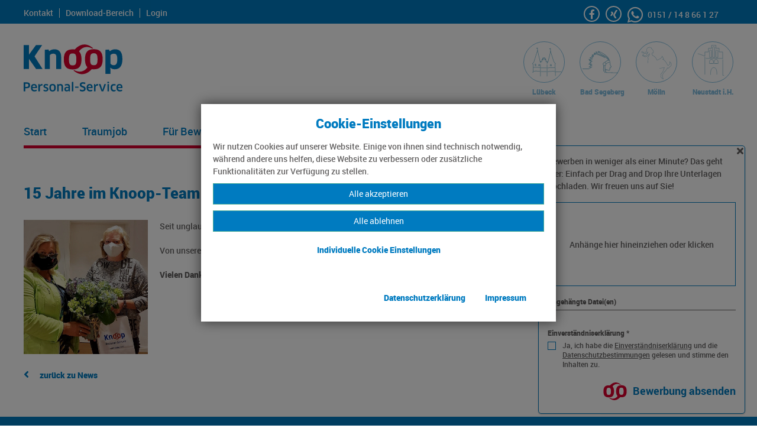

--- FILE ---
content_type: text/html; charset=utf-8
request_url: https://www.knoop.com/ueber-knoop/news/beitrag/15-jahre-bei-knoop-rita-bengtson/
body_size: 7994
content:
<!DOCTYPE html> <html dir="ltr" lang="de-DE" class="no-js" itemscope itemtype="https://schema.org/WebPage"> <head> <meta charset="utf-8"> <!-- Entwickelt von der PARROT MEDIA Werbeagentur Lübeck - www.parrot-media.de | This website is powered by TYPO3 - inspiring people to share! TYPO3 is a free open source Content Management Framework initially created by Kasper Skaarhoj and licensed under GNU/GPL. TYPO3 is copyright 1998-2025 of Kasper Skaarhoj. Extensions are copyright of their respective owners. Information and contribution at https://typo3.org/ --> <meta http-equiv="x-ua-compatible" content="IE=edge" /> <meta name="generator" content="TYPO3 CMS" /> <meta name="author" content="Knoop Personal-Service GmbH" /> <meta name="robots" content="index,follow" /> <meta name="viewport" content="width=device-width, initial-scale=1" /> <meta name="twitter:card" content="summary" /> <link rel="stylesheet" type="text/css" href="/typo3temp/assets/compressed/merged-786d3b8cfcaa82f57acd1f4a054d33db.css?1720705233" media="all"> <link rel="stylesheet" type="text/css" href="/typo3temp/assets/compressed/merged-8080d5c07cf49a24fe423d9819d4280e.css?1720705185" media="print"> <title>Rita Bengtson - 15 Jahre im Knoop-Team &#124; Knoop Personal-Service GmbH</title><meta name="referrer" content="strict-origin-when-cross-origin" /> <meta property="og:title" content="Rita Bengtson - 15 Jahre im Knoop-Team &amp;#124; Knoop Personal-Service GmbH" /> <meta property="og:site_name" content="Knoop Personal-Service GmbH" /> <meta property="twitter:title" content="Rita Bengtson - 15 Jahre im Knoop-Team &amp;#124; Knoop Personal-Service GmbH" /> <meta name="copyright" content="Copyright (c) 2025 Knoop Personal-Service GmbH" /><base href="https://www.knoop.com/ueber-knoop/news/beitrag/15-jahre-bei-knoop-rita-bengtson/" /> <meta property="og:locale" content="de_DE" /> <link rel="alternate" hreflang="x-default" href="https://www.knoop.com/ueber-knoop/news/beitrag/15-jahre-bei-knoop-rita-bengtson/" /> <link rel="alternate" hreflang="de-DE" href="https://www.knoop.com/ueber-knoop/news/beitrag/15-jahre-bei-knoop-rita-bengtson/" /> <meta name="application-name" content="Knoop Personal-Service GmbH" /><meta name="msapplication-tooltip" content="Knoop Personal-Service GmbH" /><meta name="apple-mobile-web-app-title" content="Knoop Personal-Service GmbH" /> <link rel="shortcut icon" href="/typo3conf/ext/pm_theme_knoop/Resources/Public/Favicons/favicon.ico" /> <link rel="apple-touch-icon" sizes="180x180" href="/typo3conf/ext/pm_theme_knoop/Resources/Public/Favicons/apple-touch-icon.png" /> <link rel="icon" type="image/png" sizes="32x32" href="/typo3conf/ext/pm_theme_knoop/Resources/Public/Favicons/favicon-32x32.png" /> <link rel="icon" type="image/png" sizes="16x16" href="/typo3conf/ext/pm_theme_knoop/Resources/Public/Favicons/favicon-16x16.png" /> <link rel="icon" type="image/png" sizes="192x192" href="/typo3conf/ext/pm_theme_knoop/Resources/Public/Favicons/android-chrome-192x192.png" /> <link rel="manifest" href="/typo3conf/ext/pm_theme_knoop/Resources/Public/Favicons/site.webmanifest" crossorigin="use-credentials" /> <meta name="msapplication-config" content="/typo3conf/ext/pm_theme_knoop/Resources/Public/Favicons/browserconfig.xml" /> <meta name="msapplication-TileImage" content="/typo3conf/ext/pm_theme_knoop/Resources/Public/Favicons/mstile-144x144.png" /><link rel="mask-icon" href="/typo3conf/ext/pm_theme_knoop/Resources/Public/Favicons/safari-pinned-tab.svg" color="#D7002F" /><meta name="msapplication-TileColor" content="#FFFFFF" /><meta name="msapplication-navbutton-color" content="#FFFFFF" /><meta name="theme-color" content="#FFFFFF" /> <!-- Google Analytics --> <script> if(navigator.userAgent.indexOf('Speed Insights') == -1) { document.addEventListener('DOMContentLoaded', function() { var matches = document.querySelectorAll('[data-action="googleAnalyticsToggle"]'); for (i=0; i<matches.length; i++) { matches[i].onclick = function(event) { event.preventDefault(); event.stopPropagation(); alert('no Google Analytics Account configured'); } } }); } </script> <!-- End Google Analytics --> <!-- Google Tag Manager --> <script> if(navigator.userAgent.indexOf('Speed Insights') == -1) {function loadGoogleTagManager(){ (function(w,d,s,l,i){ w[l]=w[l]||[];w[l].push({'gtm.start':new Date().getTime(),event:'gtm.js'}); var f=d.getElementsByTagName(s)[0],j=d.createElement(s),dl=l!='dataLayer'?'&l='+l:''; j.async=true;j.src='https://www.googletagmanager.com/gtm.js?id='+i+dl; f.parentNode.insertBefore(j,f); })(window,document,'script','dataLayer','GTM-T7XR4DX');} } </script> <!-- End Google Tag Manager --> <link rel="canonical" href="https://www.knoop.com/ueber-knoop/news/beitrag/15-jahre-bei-knoop-rita-bengtson/"/> </head> <body data-page-id="49"> <!doctype html> <html dir="ltr" lang="de-DE"> <body> <!-- DOCUMENT Start --> <div id="outer-wrapper"> <div id="inner-wrapper"> <div id="root"> <div id="content"> <!--TYPO3SEARCH_begin--> <div id="mainContent" class="content"><main class="site-content" role="main" itemprop="mainContentOfPage" itemscope itemtype="https://schema.org/WebPageElement"> <div id="c51" class="frame frame-default frame-type-list frame-layout-0"> <div class="news news-single"> <div class="article" itemscope="itemscope" itemtype="http://schema.org/Article"> <div class="header"> <h1 itemprop="headline">15 Jahre im Knoop-Team</h1> </div> <div class="footer"> <p> <!-- date --> <span class="news-list-date"> <time itemprop="datePublished" datetime="2020-10-05"> 05.10.2020 </time> </span> </p> </div> <!-- teaser --> <div class="teaser-text" itemprop="description"> <p>Seit unglaublichen 15 Jahren gehört Frau Rita Bengtson zum Knoop-Team.</p> </div> <!-- media files --> <div class="news-img-wrap"> <div class="outer"> <div class="mediaelement mediaelement-image"> <a href="/fileadmin/_processed_/6/0/csm_201005-15-Jahre-im-Knoop-Team_bd20f3ce40.jpg" title="Rita Bengtson - 15 Jahre im Knoop-Team" class="fancybox" rel="lightbox[myImageSet]"> <img title="Rita Bengtson - 15 Jahre im Knoop-Team" alt="Rita Bengtson - 15 Jahre im Knoop-Team" src="/fileadmin/_processed_/6/0/csm_201005-15-Jahre-im-Knoop-Team_8eb67e41be.jpg" width="739" height="800" /> </a> </div> </div> </div> <!-- main text --> <div class="news-text-wrap" itemprop="articleBody"> <p>Seit unglaublichen 15 Jahren gehört Frau Rita Bengtson zum Knoop-Team. Wir gratulieren Frau Bengtson ganz herzlich zu ihrem Jubiläum.</p> <p>Von unserer Niederlassungsleiterin in Bad Segeberg, Gerda Gergaut, gab es einen Blumenstrauß, ein Präsent und Glückwünsche von Herzen.</p> <p><strong>Vielen Dank, Frau Bengtson!</strong></p> </div> <!-- Link Back --> <div class="news-backlink-wrap"> <a href="/ueber-knoop/news/"> zurück zu News </a> </div> <!-- related things --> <div class="news-related-wrap"> </div> </div> </div> </div> </main></div> <!--TYPO3SEARCH_end--> </div> <header id="mainHeader" class="header site-header" role="banner" itemscope itemtype="http://schema.org/WPHeader"> <div class="headerNav"> <div class="inner"> <nav class="site-navigation" role="navigation" itemscope="" itemtype="https://schema.org/SiteNavigationElement"> <ul class="nav-menu nav-primary navigation"><li class="menu-item menu-item-1"><a href="/kontakt/" itemprop="url" data-page-id="10" title="Kontakt"><span class="label" itemprop="name">Kontakt</span></a></li><li class="menu-item menu-item-2 hasChild"><a href="/download-bereich/" itemprop="url" data-page-id="33" title="Download-Bereich"><span class="label" itemprop="name">Download-Bereich</span></a></li><li class="menu-item menu-item-3"><a href="http://webportal.knoop.com" target="_blank" itemprop="url" data-page-id="35" title="Login"><span class="label" itemprop="name">Login</span></a></li></ul> <ul class="nav-menu nav-primary social"><li class="menu-item menu-item-1"><a href="https://web.whatsapp.com/" target="_blank" itemprop="url" data-page-id="84" title="Whats App Desktop"><span class="label" itemprop="name">0151 / 148 661 27</span></a></li><li class="menu-item menu-item-2"><a href="https://www.facebook.com/Knoop-Personal-Service-214161268613378/" target="_blank" itemprop="url" data-page-id="78" title="Facebook"><span class="label" itemprop="name">Facebook</span></a></li><li class="menu-item menu-item-3"><a href="https://www.xing.com/pages/knooppersonal-servicegmbh" target="_blank" itemprop="url" data-page-id="79" title="Xing"><span class="label" itemprop="name">Xing</span></a></li><li class="menu-item menu-item-4"><a href="https://api.whatsapp.com/send?phone=+4915114866127" target="_blank" itemprop="url" data-page-id="82" title="0151 / 14 8 66 1 27 Mobil"><span class="label" itemprop="name">0151 / 14 8 66 1 27</span></a></li></ul> </nav> </div> </div> <div class="inner"> <div id="logo"><a href="/" title="Knoop Personal-Service GmbH" class="logo" itemprop="url"><span itemprop="name">Knoop Personal-Service GmbH</span></a></div> <nav class="site-navigation" role="navigation" itemscope itemtype="https://schema.org/SiteNavigationElement"><ul class="nav-menu nav-primary office"><li class="menu-item menu-item-1"><a href="/luebeck-zeitarbeit-leiharbeit/" itemprop="url" data-page-id="39" title="Zeitarbeit Lübeck"><span class="label" itemprop="name">Lübeck</span></a></li><li class="menu-item menu-item-2"><a href="/bad-segeberg-zeitarbeit-leiharbeit/" itemprop="url" data-page-id="41" title="Zeitarbeit Bad Segeberg"><span class="label" itemprop="name">Bad Segeberg</span></a></li><li class="menu-item menu-item-3"><a href="/moelln-zeitarbeit-leiharbeit/" itemprop="url" data-page-id="42" title="Zeitarbeit Mölln"><span class="label" itemprop="name">Mölln</span></a></li><li class="menu-item menu-item-4"><a href="/neustadt-ih-zeitarbeit-leiharbeit/" itemprop="url" data-page-id="95" title="Zeitarbeit Neustadt i.H."><span class="label" itemprop="name">Neustadt i.H.</span></a></li></ul></nav><!--.site-navigation --> </div> </header> <div id="mainNav"> <div class="nav-toggle"><i class="fa fa-bars" aria-hidden="true"></i></div> <nav class="site-navigation" role="navigation" itemscope itemtype="https://schema.org/SiteNavigationElement"><ul class="nav-menu nav-primary navigation"><li class="menu-item menu-item-1"><a href="/" itemprop="url" data-page-id="2" title="Start"><span class="label" itemprop="name">Start</span></a></li><li class="menu-item menu-item-2"><a href="/traumjob/" itemprop="url" data-page-id="108" title="Traumjob"><span class="label" itemprop="name">Traumjob</span></a></li><li class="menu-item menu-item-3 hasChild"><a href="/bewerber/allgemeine-informationen/" itemprop="url" data-page-id="30" title="Für Bewerber*innen"><span class="label" itemprop="name">Für Bewerber*innen</span></a><ul class="nav-menu nav-second"><li class="menu-item menu-item-1"><a href="/bewerber/allgemeine-informationen/" itemprop="url" data-page-id="51" title="Allgemeine Infos für Bewerber in Lübeck"><span class="label" itemprop="name">Allgemeine Informationen</span></a></li><li class="menu-item menu-item-2"><a href="/bewerber/verdienstmoeglichkeiten/" itemprop="url" data-page-id="66" title="Verdienstmöglichkeiten"><span class="label" itemprop="name">Verdienstmöglichkeiten</span></a></li><li class="menu-item menu-item-3"><a href="/bewerber/grundsaetze/" itemprop="url" data-page-id="52" title="Grundsätze für Jobbewerber"><span class="label" itemprop="name">Grundsätze</span></a></li><li class="menu-item menu-item-4"><a href="/bewerber/initiativbewerbung/" itemprop="url" data-page-id="53" title="Initiativbewerbung"><span class="label" itemprop="name">Initiativbewerbung</span></a></li><li class="menu-item menu-item-5"><a href="/traumjob/" itemprop="url" data-page-id="109" title="Traumjob"><span class="label" itemprop="name">Traumjob</span></a></li><li class="menu-item menu-item-6"><a href="/bewerber/faq/" itemprop="url" data-page-id="54" title="FAQ Zeitarbeit & Leiharbeit"><span class="label" itemprop="name">FAQ</span></a></li></ul></li><li class="menu-item menu-item-4 hasChild"><a href="/unternehmen/allgemeine-informationen/" itemprop="url" data-page-id="31" title="Für Unternehmen"><span class="label" itemprop="name">Für Unternehmen</span></a><ul class="nav-menu nav-second"><li class="menu-item menu-item-1"><a href="/unternehmen/allgemeine-informationen/" itemprop="url" data-page-id="60" title="Allgemeine Informationen"><span class="label" itemprop="name">Allgemeine Informationen</span></a></li><li class="menu-item menu-item-2"><a href="/unternehmen/grundsaetze/" itemprop="url" data-page-id="61" title="Grundsätze für Unternehmen"><span class="label" itemprop="name">Grundsätze</span></a></li><li class="menu-item menu-item-3"><a href="/unternehmen/personalanfrage/" itemprop="url" data-page-id="67" title="Personalanfrage"><span class="label" itemprop="name">Personalanfrage</span></a></li><li class="menu-item menu-item-4"><a href="/unternehmen/faq/" itemprop="url" data-page-id="112" title="FAQ Zeitarbeit für Unternehmen"><span class="label" itemprop="name">FAQ</span></a></li><li class="menu-item menu-item-5"><a href="/unternehmen/agb/" itemprop="url" data-page-id="116" title="AGB"><span class="label" itemprop="name">AGB</span></a></li></ul></li><li class="menu-item menu-item-5 hasChild active"><a href="/ueber-knoop/unsere-geschichte/" itemprop="url" data-page-id="3" title="Über Knoop"><span class="label" itemprop="name">Über Knoop</span></a><ul class="nav-menu nav-second"><li class="menu-item menu-item-1"><a href="/ueber-knoop/unsere-geschichte/" itemprop="url" data-page-id="72" title="Unsere Geschichte"><span class="label" itemprop="name">Unsere Geschichte</span></a></li><li class="menu-item menu-item-2"><a href="/ueber-knoop/engagement/" itemprop="url" data-page-id="68" title="Engagement"><span class="label" itemprop="name">Engagement</span></a></li><li class="menu-item menu-item-3"><a href="/ueber-knoop/vision-leitsaetze/" itemprop="url" data-page-id="86" title="Vision & Leitsätze"><span class="label" itemprop="name">Vision & Leitsätze</span></a></li><li class="menu-item menu-item-4"><a href="/ueber-knoop/karriere-bei-knoop/" itemprop="url" data-page-id="105" title="Karriere bei Knoop"><span class="label" itemprop="name">Karriere bei Knoop</span></a></li><li class="menu-item menu-item-5"><a href="/jobs/" itemprop="url" data-page-id="29" title="Stellenangebote Lübeck und Umgebung"><span class="label" itemprop="name">Jobs</span></a></li><li class="menu-item menu-item-6 active"><a href="/ueber-knoop/news/" itemprop="url" data-page-id="48" title="News in Lübeck, Mölln, Bad Segeberg und Neustadt i.H."><span class="label" itemprop="name">News</span></a></li></ul></li></ul></nav><!--.site-navigation --> </div> <footer id="mainFooter" class="footer site-footer" role="contentinfo" itemscope itemtype="http://schema.org/WPFooter"> <div class="inner"> <div class="footer-box"> <div id="c18" class="frame frame-default frame-type-textmedia frame-layout-0"> <header> <div class="header H1 "><a href="/kontakt/">Kontakt</a></div> </header> <div class="ce-textpic ce-center ce-above"> <div class="ce-bodytext"> <table class="contenttable"> <tbody> <tr> <td><a href="/luebeck-zeitarbeit-leiharbeit/">Lübeck</a></td> <td><a href="tel:+49451486630">0451 / 48 66 3-0</a></td> </tr> <tr> <td><a href="/bad-segeberg-zeitarbeit-leiharbeit/">Bad Segeberg</a></td> <td><a href="tel:+494551908050">04551 / 90 80 5-0</a></td> </tr> <tr> <td><a href="/moelln-zeitarbeit-leiharbeit/">Mölln</a></td> <td><a href="tel:+494542988990">04542 / 9 88 99-0</a></td> </tr> <tr> <td><a href="/neustadt-ih-zeitarbeit-leiharbeit/">Neustadt i.H.</a></td> <td><a href="tel:+494561617960">04561 / 61 79 6-0</a></td> </tr> </tbody> </table> </div> </div> </div> <div id="c419" class="frame frame-default frame-type-textmedia frame-layout-0"> <header> <div class="header H1 "><a href="/fuer-bewerberinnen/">Für Bewerber</a></div> </header> <div class="ce-textpic ce-center ce-above"> <div class="ce-bodytext"> <table class="contenttable"> <tbody> <tr> <td><a href="/bewerber/allgemeine-informationen/">Allgemeine Informationen</a></td> </tr> <tr> <td><a href="/bewerber/grundsaetze/">Grundsätze</a></td> </tr> <tr> <td><a href="/bewerber/initiativbewerbung/">Initiativbewerbung</a></td> </tr> <tr> <td><a href="/bewerber/faq/">FAQ</a></td> </tr> </tbody> </table> </div> </div> </div> <div id="c420" class="frame frame-default frame-type-textmedia frame-layout-0"> <header> <div class="header H1 "><a href="/unternehmen/">Für Unternehmen</a></div> </header> <div class="ce-textpic ce-center ce-above"> <div class="ce-bodytext"> <table class="contenttable"> <tbody> <tr> <td><a href="/unternehmen/allgemeine-informationen/">Allgemeine Informationen</a></td> </tr> <tr> <td><a href="/unternehmen/grundsaetze/">Grundsätze</a></td> </tr> <tr> <td><a href="/bewerber/verdienstmoeglichkeiten/">Entgelte</a></td> </tr> <tr> <td><a href="/unternehmen/personalanfrage/">Personalanfrage</a></td> </tr> <tr> <td><a href="/unternehmen/agb/">AGB</a></td> </tr> </tbody> </table> </div> </div> </div> <div id="c426" class="frame frame-default frame-type-textmedia frame-layout-0"> <header> <div class="header H1 "><a href="/unternehmen/">Über</a></div> </header> <div class="ce-textpic ce-center ce-above"> <div class="ce-bodytext"> <table class="contenttable"> <tbody> <tr> <td><a href="/ueber-knoop/unsere-geschichte/">Allgemeine Informationen</a></td> </tr> <tr> <td><a href="/ueber-knoop/engagement/">Engagement</a></td> </tr> <tr> <td><a href="/ueber-knoop/vision-leitsaetze/">Vision &amp; Leitsätze</a></td> </tr> <tr> <td><a href="/ueber-knoop/news/">News</a></td> </tr> </tbody> </table> </div> </div> </div> </div> </div> <div class="inner inner_bottom"> <div class="footernav"><nav class="site-navigation" role="navigation" itemscope itemtype="https://schema.org/SiteNavigationElement"><ul class="nav-menu nav-primary"><li class="menu-item menu-item-1 hasChild"><a href="/wissenswertes/" itemprop="url" data-page-id="74" title="Wissenswertes"><span class="label" itemprop="name">Wissenswertes</span></a></li><li class="menu-item menu-item-2"><a href="/impressum/" itemprop="url" data-page-id="12" title="Impressum"><span class="label" itemprop="name">Impressum</span></a></li><li class="menu-item menu-item-3 hasChild"><a href="/datenschutz/" itemprop="url" data-page-id="18" title="Datenschutz"><span class="label" itemprop="name">Datenschutz</span></a></li><li class="menu-item menu-item-4"><a href="https://knoop-personal-service-gmbh.integrityline.app/" target="_blank" itemprop="url" data-page-id="115" title="Hinweisgeber-Portal"><span class="label" itemprop="name">Hinweisgeber-Portal</span></a></li><li class="menu-item menu-item-5"><a href="/sitemap/" itemprop="url" data-page-id="28" title="Sitemap"><span class="label" itemprop="name">Sitemap</span></a></li></ul></nav><!--.site-navigation --></div> <ul class="nav-menu nav-primary social"><li class="menu-item menu-item-1"><a href="https://web.whatsapp.com/" target="_blank" itemprop="url" data-page-id="84" title="Whats App Desktop"><span class="label" itemprop="name">0151 / 148 661 27</span></a></li><li class="menu-item menu-item-2"><a href="https://www.facebook.com/Knoop-Personal-Service-214161268613378/" target="_blank" itemprop="url" data-page-id="78" title="Facebook"><span class="label" itemprop="name">Facebook</span></a></li><li class="menu-item menu-item-3"><a href="https://www.xing.com/pages/knooppersonal-servicegmbh" target="_blank" itemprop="url" data-page-id="79" title="Xing"><span class="label" itemprop="name">Xing</span></a></li><li class="menu-item menu-item-4"><a href="https://api.whatsapp.com/send?phone=+4915114866127" target="_blank" itemprop="url" data-page-id="82" title="0151 / 14 8 66 1 27 Mobil"><span class="label" itemprop="name">0151 / 14 8 66 1 27</span></a></li></ul> </div> <div id="ocb"> <div id="c435" class="frame frame-default frame-type-list frame-layout-0"> <header> <div class="header H3 ">One-Click-Bewerbung</div> </header> <div class="tx-powermail"><div class="container-fluid"><form data-parsley-validate="data-parsley-validate" data-validate="html5" data-powermail-ajax="true" data-powermail-form="6" enctype="multipart/form-data" name="field" class="powermail_form powermail_form_6 nolabel " action="/ueber-knoop/news/beitrag/?tx_powermail_pi1%5Baction%5D=create&amp;tx_powermail_pi1%5Bcontroller%5D=Form&amp;cHash=d0c561e84dd4fb5aa6ac5ede9b3bf29a#c435" method="post"><div><input type="hidden" name="tx_powermail_pi1[__referrer][@extension]" value="Powermail" /><input type="hidden" name="tx_powermail_pi1[__referrer][@controller]" value="Form" /><input type="hidden" name="tx_powermail_pi1[__referrer][@action]" value="form" /><input type="hidden" name="tx_powermail_pi1[__referrer][arguments]" value="YTowOnt926743add661bf533ba4e98d26ac9d1de72b12ffe" /><input type="hidden" name="tx_powermail_pi1[__referrer][@request]" value="{&quot;@extension&quot;:&quot;Powermail&quot;,&quot;@controller&quot;:&quot;Form&quot;,&quot;@action&quot;:&quot;form&quot;}22bfd61c0f9d1532434aa7c9a47133453535cd13" /><input type="hidden" name="tx_powermail_pi1[__trustedProperties]" value="{&quot;field&quot;:{&quot;ocdatei1&quot;:{&quot;name&quot;:[1],&quot;type&quot;:[1],&quot;tmp_name&quot;:[1],&quot;error&quot;:[1],&quot;size&quot;:[1]},&quot;ocdatei2&quot;:{&quot;name&quot;:[1],&quot;type&quot;:[1],&quot;tmp_name&quot;:[1],&quot;error&quot;:[1],&quot;size&quot;:[1]},&quot;ocdatei3&quot;:{&quot;name&quot;:[1],&quot;type&quot;:[1],&quot;tmp_name&quot;:[1],&quot;error&quot;:[1],&quot;size&quot;:[1]},&quot;ocdatei4&quot;:{&quot;name&quot;:[1],&quot;type&quot;:[1],&quot;tmp_name&quot;:[1],&quot;error&quot;:[1],&quot;size&quot;:[1]},&quot;ocdatei5&quot;:{&quot;name&quot;:[1],&quot;type&quot;:[1],&quot;tmp_name&quot;:[1],&quot;error&quot;:[1],&quot;size&quot;:[1]},&quot;einverstaendniserklaerung&quot;:[1],&quot;__hp&quot;:1},&quot;mail&quot;:{&quot;form&quot;:1}}b5ba7a9c4bbff878782b12a1cfd21a988ed593ad" /></div><fieldset class="powermail_fieldset powermail_fieldset_11 nolabel"><div class="powermail_fieldwrap powermail_fieldwrap_type_text powermail_fieldwrap_text "><div class="powermail_field "> Bewerben in weniger als einer Minute? Das geht hier: Einfach per Drag and Drop Ihre Unterlagen hochladen. Wir freuen uns auf Sie! </div></div><div class="powermail_fieldwrap powermail_fieldwrap_type_file powermail_fieldwrap_ocdatei1 "><label for="powermail_field_ocdatei1" class="powermail_label" title=""> Datei auswählen<span class="mandatory">*</span></label><div class="powermail_field"><input required="required" aria-required="true" data-parsley-required-message="Bitte füllen Sie dieses Feld aus!" data-parsley-trigger="change" accept=".jpg,.jpeg,.gif,.png,.doc,.docx,.odt,.pdf,.xls,.xlsx,.ods,.odp,.ppt,.pptx,.txt,.rtf,.zip,.rar,.tar,.gzip" data-parsley-powermailfilesize="10485760,ocdatei1" data-parsley-powermailfilesize-message="Diese Datei ist zu groß!" data-parsley-powermailfileextensions="ocdatei1" data-parsley-powermailfileextensions-message="Dateien mit dieser Erweiterung dürfen nicht hochgeladen werden!" class="powermail_file " id="powermail_field_ocdatei1" type="file" name="tx_powermail_pi1[field][ocdatei1][]" /></div></div><div class="powermail_fieldwrap powermail_fieldwrap_type_file powermail_fieldwrap_ocdatei2 "><label for="powermail_field_ocdatei2" class="powermail_label" title=""> Datei auswählen </label><div class="powermail_field"><input accept=".jpg,.jpeg,.gif,.png,.doc,.docx,.odt,.pdf,.xls,.xlsx,.ods,.odp,.ppt,.pptx,.txt,.rtf,.zip,.rar,.tar,.gzip" data-parsley-powermailfilesize="10485760,ocdatei2" data-parsley-powermailfilesize-message="Diese Datei ist zu groß!" data-parsley-powermailfileextensions="ocdatei2" data-parsley-powermailfileextensions-message="Dateien mit dieser Erweiterung dürfen nicht hochgeladen werden!" class="powermail_file " id="powermail_field_ocdatei2" type="file" name="tx_powermail_pi1[field][ocdatei2][]" /></div></div><div class="powermail_fieldwrap powermail_fieldwrap_type_file powermail_fieldwrap_ocdatei3 "><label for="powermail_field_ocdatei3" class="powermail_label" title=""> Datei auswählen </label><div class="powermail_field"><input accept=".jpg,.jpeg,.gif,.png,.doc,.docx,.odt,.pdf,.xls,.xlsx,.ods,.odp,.ppt,.pptx,.txt,.rtf,.zip,.rar,.tar,.gzip" data-parsley-powermailfilesize="10485760,ocdatei3" data-parsley-powermailfilesize-message="Diese Datei ist zu groß!" data-parsley-powermailfileextensions="ocdatei3" data-parsley-powermailfileextensions-message="Dateien mit dieser Erweiterung dürfen nicht hochgeladen werden!" class="powermail_file " id="powermail_field_ocdatei3" type="file" name="tx_powermail_pi1[field][ocdatei3][]" /></div></div><div class="powermail_fieldwrap powermail_fieldwrap_type_file powermail_fieldwrap_ocdatei4 "><label for="powermail_field_ocdatei4" class="powermail_label" title=""> Datei auswählen </label><div class="powermail_field"><input accept=".jpg,.jpeg,.gif,.png,.doc,.docx,.odt,.pdf,.xls,.xlsx,.ods,.odp,.ppt,.pptx,.txt,.rtf,.zip,.rar,.tar,.gzip" data-parsley-powermailfilesize="10485760,ocdatei4" data-parsley-powermailfilesize-message="Diese Datei ist zu groß!" data-parsley-powermailfileextensions="ocdatei4" data-parsley-powermailfileextensions-message="Dateien mit dieser Erweiterung dürfen nicht hochgeladen werden!" class="powermail_file " id="powermail_field_ocdatei4" type="file" name="tx_powermail_pi1[field][ocdatei4][]" /></div></div><div class="powermail_fieldwrap powermail_fieldwrap_type_file powermail_fieldwrap_ocdatei5 "><label for="powermail_field_ocdatei5" class="powermail_label" title=""> Datei auswählen </label><div class="powermail_field"><input accept=".jpg,.jpeg,.gif,.png,.doc,.docx,.odt,.pdf,.xls,.xlsx,.ods,.odp,.ppt,.pptx,.txt,.rtf,.zip,.rar,.tar,.gzip" data-parsley-powermailfilesize="10485760,ocdatei5" data-parsley-powermailfilesize-message="Diese Datei ist zu groß!" data-parsley-powermailfileextensions="ocdatei5" data-parsley-powermailfileextensions-message="Dateien mit dieser Erweiterung dürfen nicht hochgeladen werden!" class="powermail_file " id="powermail_field_ocdatei5" type="file" name="tx_powermail_pi1[field][ocdatei5][]" /></div></div><div class="powermail_fieldwrap powermail_fieldwrap_type_check powermail_fieldwrap_einverstaendniserklaerung "><label for="powermail_field_einverstaendniserklaerung" class="powermail_label" title=""> Einverständniserklärung<span class="mandatory">*</span></label><div class="powermail_field"><div class="checkbox "><input type="hidden" name="tx_powermail_pi1[field][einverstaendniserklaerung]" value="" /><input required="required" aria-required="true" data-parsley-required-message="Bitte füllen Sie dieses Feld aus!" data-parsley-errors-container=".powermail_field_error_container_einverstaendniserklaerung" data-parsley-class-handler=".powermail_fieldwrap_einverstaendniserklaerung div:first &gt; div" class="powermail_checkbox powermail_checkbox_90" id="powermail_field_einverstaendniserklaerung_1" type="checkbox" name="tx_powermail_pi1[field][einverstaendniserklaerung][]" value="Ja, ich habe die Einverständniserklärung und die Datenschutzbestimmungen gelesen und stimme den Inhalten zu." /><span class="input-custom input-checkbox"></span><label for="powermail_field_einverstaendniserklaerung_1">Ja, ich habe die <a href="/datenschutz/#c146" target="_blank">Einverständniserklärung</a> und die <a href="/datenschutz/#c144" target="_blank">Datenschutzbestimmungen</a> gelesen und stimme den Inhalten zu.</label></div><div class="powermail_field_error_container powermail_field_error_container_einverstaendniserklaerung"></div></div></div><div class="powermail_fieldwrap powermail_fieldwrap_type_submit powermail_fieldwrap_bewerbungabsenden "><div class="powermail_field "><script>var submitAmount=0;</script><input onmousedown="submitAmount++;var field=this;if(submitAmount&gt;1)field.disabled=true;setTimeout(function enable(){submitAmount=0;field.disabled=false;}, 2000);" class="powermail_submit" type="submit" value="Bewerbung absenden" /></div></div></fieldset><input class="powermail_form_uid" type="hidden" name="tx_powermail_pi1[mail][form]" value="6" /><div style="margin-left: -99999px; position: absolute;"><label for="powermail_hp_6"> Diese Feld nicht ausfüllen! </label><input autocomplete="new-powermail-hp" id="powermail_hp_6" type="text" name="tx_powermail_pi1[field][__hp]" value="" /></div></form></div></div> </div> </div> </footer> </div> </div> </div> <!-- DOCUMENT END --> </body> </html> <div class="cookie-management"> <div id="c553" class="frame frame-default frame-type-list frame-layout-0"> <div class="cookie-set">Cookie-Einstellungen</div> <div class="waconcookiemanagement"> <div id="CookieBox" class="cookiemanagement"> <div class="middle-center"> <div class="intro"> <div class="cookieclose">X</div> <div class="cookie-topimage"></div> <div class="header h2">Cookie-Einstellungen</div> <p>Wir nutzen Cookies auf unserer Website. Einige von ihnen sind technisch notwendig, während andere uns helfen, diese Website zu verbessern oder zusätzliche Funktionalitäten zur Verfügung zu stellen.</p> <p class="cookie-buttons-wrap"> <span class="cookie-accept"><a class="cursor none btn btn-primary" data-cookie-accept title="Alle akzeptieren">Alle akzeptieren</a></span> <span class="cookie-refuse"><a class="cursor btn btn-primary" id="data-cookie-refuse" title="Alle ablehnen">Alle ablehnen</a></span> </p> <p class="cookie-management"><a class="" id="data-cookie-individual" title="Individuelle Cookie Einstellungen">Individuelle Cookie Einstellungen</a></p> <p class="text-right cookie-legal"> <a title="Datenschutzerklärung" href="/impressum/">Datenschutzerklärung</a> <a title="Impressum" href="/datenschutz/">Impressum</a> </p> </div> <div class="box-cookie-management"> <div class="cookieclose">X</div> <div class="box-cookie-management-in"> <div class="header h2">Datenschutzeinstellungen</div> <p>Hier finden Sie eine Übersicht über alle verwendeten Cookies. Sie können Ihre Zustimmung zu ganzen Kategorien geben oder sich weitere Informationen anzeigen lassen und so nur bestimmte Cookies auswählen.</p> <div class="category"> <div class="header h6">Notwendige Cookies</div> <p>Diese Cookies ermöglichen grundlegende Funktionen und sind für die einwandfreie Funktion der Website erforderlich.</p> <p class="text-center info-show cookie-n">Cookie Informationen anzeigen<span class="arrow down"></span></p> <div class="info-text"> <p class="text-center info-hide">Cookie Informationen verbergen<span class="arrow up"></span></p> <div class="cookie-info cookieinfo-13"> <p><b>FE user</b></p> <p>Dieses Cookie ist ein Standard-Session-Cookie von TYPO3. Es speichert im Falle eines Benutzer-Logins die Session-ID. So kann der angemeldete Benutzer wiedererkannt werden und es wird ihm Zugang zu geschützten Bereichen gewährt.</p> <table> <tr><td>Anbieter:</td><td>Website</td></tr> <tr><td>Cookiename:</td><td>fe_typo_user</td></tr> <tr><td>Laufzeit:</td><td>Session</td></tr> </table> </div> <div class="cookie-info cookieinfo-14"> <p><b>Cookie Management</b></p> <p>Speichert Ihre Einwilligung zur Verwendung von Cookies und enthält die gewählten Tracking-Optin-Einstellungen.</p> <table> <tr><td>Anbieter:</td><td>www.knoop.com</td></tr> <tr><td>Cookiename:</td><td>waconcookiemanagement</td></tr> <tr><td>Laufzeit:</td><td>1 Jahr</td></tr> </table> </div> <div class="cookie-info cookieinfo-15"> <p><b>One-Click-Bewerbung</b></p> <p>Speichert den Status der Sichtbarkeit für die One-Click-Bewerbung.</p> <table> <tr><td>Anbieter:</td><td>www.knoop.com</td></tr> <tr><td>Cookiename:</td><td>ocb_closed</td></tr> <tr><td>Laufzeit:</td><td>1 Jahr</td></tr> </table> </div> <div class="cookie-info cookieinfo-16"> <p><b>Jobs</b></p> <p>Speichert die Job-ID der auf der Webseite besuchten Job-Detailseiten und markiert diese in der Listenansicht.</p> <table> <tr><td>Anbieter:</td><td>www.knoop.com</td></tr> <tr><td>Cookiename:</td><td>visited</td></tr> <tr><td>Laufzeit:</td><td>1 Stunde</td></tr> </table> </div> </div> </div> <div class="category"> <div class="cookie-off cookiecat cookiecat-m"><div class="deactivated"><span class="off"></span></div></div> <div class="cookie-on cookiecat cookiecat-m"><div class="activated"><span class="on"></span></div></div> <div class="header h6">Cookies für Marketing</div> <p>Marketing Cookies werden von Drittanbietern oder Publishern verwendet, um personalisierte Werbung anzuzeigen. Sie tun dies, indem sie Besucher über Websites hinweg verfolgen.</p> <p class="text-center info-show cookie-m">Cookie Informationen anzeigen<span class="arrow down"></span></p> <div class="info-text"> <p class="text-center info-hide">Cookie Informationen verbergen<span class="arrow up"></span></p> <div class="cookie-info cookieinfo-17"> <div class="cookie-off cookie17"><div class="deactivated"><span class="off"></span></div></div> <div class="cookie-on cookie17"><div class="activated"><span class="on"></span></div></div> <p><b>Google Tag Manager</b></p> <p>Cookie von Google zur Steuerung der erweiterten Script- und Ereignisbehandlung.</p> <table> <tr><td>Anbieter:</td><td>Google LLC</td></tr> <tr><td>Cookiename:</td><td>_ga,_gat,_gid</td></tr> <tr><td>Laufzeit:</td><td>2 Jahre</td></tr> <tr><td>Datenschutzlink:</td><td>https://policies.google.com/privacy?hl=de</td></tr> </table> </div> </div> </div> <div class="category"> <div class="cookie-off cookiecat cookiecat-e"> <div class="deactivated"><span class="off"></span></div></div> <div class="cookie-on cookiecat cookiecat-e"> <div class="activated"><span class="on"></span></div></div> <div class="header h6">Cookies für Externe Inhalte</div> <p>Inhalte von Videoplattformen und Social Media Plattformen werden standardmäßig blockiert. Wenn Cookies von externen Medien akzeptiert werden, bedarf der Zugriff auf diese Inhalte keiner manuellen Zustimmung mehr.</p> <p class="text-center info-show cookie-e">Cookie Informationen anzeigen<span class="arrow down"></span></p> <div class="info-text"> <p class="text-center info-hide">Cookie Informationen verbergen<span class="arrow up"></span></p> <div class="cookie-info cookieinfo-4"> <div class="cookie-off cookie4"> <div class="deactivated"><span class="off"></span></div></div> <div class="cookie-on cookie4"> <div class="activated"><span class="on"></span></div></div> <p><b>YouTube Videos</b></p> <p>Eine direkte Verbindung zu den Servern von YouTube wird erst hergestellt, wenn Sie die Videos selbstständig aktivieren (Einwilligung nach Art. 6 Abs. 1 lit. a DSGVO). Nach der Aktivierung wird YouTube Ihre IP-Adresse speichern. Mit dem Laden der Videos akzeptieren Sie die Datenschutzerklärung von Google.</p> <table> <tr><td>Anbieter:</td><td>Google LLC / YouTube</td></tr> <tr><td>Datenschutzlink:</td><td>https://policies.google.com/privacy?hl=de</td></tr> </table> </div> </div> </div> </div> </div> <div class="cookie-fix"> <p class="text-center cookie-save"><a class="cookie-btn cursor btn btn-primary" data-cookie-accept title="Speichern">Speichern</a></p> <p class="text-back-right"><a class="cookieback btn btn-primary">Zurück</a><a class="cookie-refuse btn btn-primary" title="Alle ablehnen">Alle ablehnen</a></p> <p class="text-right cookie-legal"> <a title="Datenschutzerklärung" href="/impressum/">Datenschutzerklärung</a> <a title="Impressum" href="/datenschutz/">Impressum</a> </p> </div> </div> </div> </div> </div> </div> <script src="/typo3temp/assets/compressed/merged-23d98ad15d4c227a384184b3864a4861.js?1720705185"></script> <script src="/typo3temp/assets/compressed/merged-fe16fdeb130d60ede817c5e4d3324401.js?1720705185"></script> <script src="/typo3temp/assets/compressed/merged-8823d5883fe538d46715daf027472253.js?1720705185"></script> <!-- Google Tag Manager --> <script> if(navigator.userAgent.indexOf('Speed Insights') == -1) { jQuery(document).ready(function(){ $.loadScript('/typo3conf/ext/pm_core/Resources/Public/JavaScript/Libraries/jquery.cookie.js', function(){ if($.getCookie('waconcookiemanagement')){ var $wert = $.getCookie('waconcookiemanagement'); var $cookieID = '17'; if($wert == 'max'){ loadGoogleTagManager(); } else if( ($wert != '') && ($wert != 'min') ){ res = $wert.split('c'); if( jQuery.inArray($cookieID, res) !== -1 ){ loadGoogleTagManager(); } } } }); }); } </script> <!-- End Google Tag Manager --> <a href="#top" id="ScrollToTop" class="scroll-top hpos-right vpos-bottom" data-element="#mainFooter" title="nach oben"> <span class="scroll-top-icon"></span> </a> </body> </html>

--- FILE ---
content_type: text/css; charset=utf-8
request_url: https://www.knoop.com/typo3temp/assets/compressed/merged-786d3b8cfcaa82f57acd1f4a054d33db.css?1720705233
body_size: 62124
content:

body.compensate-for-scrollbar{overflow:hidden}.fancybox-active{height:auto}.fancybox-is-hidden{left:-9999px;margin:0;position:absolute!important;top:-9999px;visibility:hidden}.fancybox-container{-webkit-backface-visibility:hidden;height:100%;left:0;outline:none;position:fixed;-webkit-tap-highlight-color:transparent;top:0;-ms-touch-action:manipulation;touch-action:manipulation;transform:translateZ(0);width:100%;z-index:99992}.fancybox-container *{box-sizing:border-box}.fancybox-bg,.fancybox-inner,.fancybox-outer,.fancybox-stage{bottom:0;left:0;position:absolute;right:0;top:0}.fancybox-outer{-webkit-overflow-scrolling:touch;overflow-y:auto}.fancybox-bg{background:#1e1e1e;opacity:0;transition-duration:inherit;transition-property:opacity;transition-timing-function:cubic-bezier(.47,0,.74,.71)}.fancybox-is-open .fancybox-bg{opacity:.9;transition-timing-function:cubic-bezier(.22,.61,.36,1)}.fancybox-caption,.fancybox-infobar,.fancybox-navigation .fancybox-button,.fancybox-toolbar{direction:ltr;opacity:0;position:absolute;transition:opacity .25s ease,visibility 0s ease .25s;visibility:hidden;z-index:99997}.fancybox-show-caption .fancybox-caption,.fancybox-show-infobar .fancybox-infobar,.fancybox-show-nav .fancybox-navigation .fancybox-button,.fancybox-show-toolbar .fancybox-toolbar{opacity:1;transition:opacity .25s ease 0s,visibility 0s ease 0s;visibility:visible}.fancybox-infobar{color:#ccc;font-size:13px;-webkit-font-smoothing:subpixel-antialiased;height:44px;left:0;line-height:44px;min-width:44px;mix-blend-mode:difference;padding:0 10px;pointer-events:none;top:0;-webkit-touch-callout:none;-webkit-user-select:none;-moz-user-select:none;-ms-user-select:none;user-select:none}.fancybox-toolbar{right:0;top:0}.fancybox-stage{direction:ltr;overflow:visible;transform:translateZ(0);z-index:99994}.fancybox-is-open .fancybox-stage{overflow:hidden}.fancybox-slide{-webkit-backface-visibility:hidden;display:none;height:100%;left:0;outline:none;overflow:auto;-webkit-overflow-scrolling:touch;padding:44px;position:absolute;text-align:center;top:0;transition-property:transform,opacity;white-space:normal;width:100%;z-index:99994}.fancybox-slide:before{content:"";display:inline-block;font-size:0;height:100%;vertical-align:middle;width:0}.fancybox-is-sliding .fancybox-slide,.fancybox-slide--current,.fancybox-slide--next,.fancybox-slide--previous{display:block}.fancybox-slide--image{overflow:hidden;padding:44px 0}.fancybox-slide--image:before{display:none}.fancybox-slide--html{padding:6px}.fancybox-content{background:#fff;display:inline-block;margin:0;max-width:100%;overflow:auto;-webkit-overflow-scrolling:touch;padding:44px;position:relative;text-align:left;vertical-align:middle}.fancybox-slide--image .fancybox-content{animation-timing-function:cubic-bezier(.5,0,.14,1);-webkit-backface-visibility:hidden;background:transparent;background-repeat:no-repeat;background-size:100% 100%;left:0;max-width:none;overflow:visible;padding:0;position:absolute;top:0;transform-origin:top left;transition-property:transform,opacity;-webkit-user-select:none;-moz-user-select:none;-ms-user-select:none;user-select:none;z-index:99995}.fancybox-can-zoomOut .fancybox-content{cursor:zoom-out}.fancybox-can-zoomIn .fancybox-content{cursor:zoom-in}.fancybox-can-pan .fancybox-content,.fancybox-can-swipe .fancybox-content{cursor:grab}.fancybox-is-grabbing .fancybox-content{cursor:grabbing}.fancybox-container [data-selectable=true]{cursor:text}.fancybox-image,.fancybox-spaceball{background:transparent;border:0;height:100%;left:0;margin:0;max-height:none;max-width:none;padding:0;position:absolute;top:0;-webkit-user-select:none;-moz-user-select:none;-ms-user-select:none;user-select:none;width:100%}.fancybox-spaceball{z-index:1}.fancybox-slide--iframe .fancybox-content,.fancybox-slide--map .fancybox-content,.fancybox-slide--pdf .fancybox-content,.fancybox-slide--video .fancybox-content{height:100%;overflow:visible;padding:0;width:100%}.fancybox-slide--video .fancybox-content{background:#000}.fancybox-slide--map .fancybox-content{background:#e5e3df}.fancybox-slide--iframe .fancybox-content{background:#fff}.fancybox-iframe,.fancybox-video{background:transparent;border:0;display:block;height:100%;margin:0;overflow:hidden;padding:0;width:100%}.fancybox-iframe{left:0;position:absolute;top:0}.fancybox-error{background:#fff;cursor:default;max-width:400px;padding:40px;width:100%}.fancybox-error p{color:#444;font-size:16px;line-height:20px;margin:0;padding:0}.fancybox-button{background:rgba(30,30,30,.6);border:0;border-radius:0;box-shadow:none;cursor:pointer;display:inline-block;height:44px;margin:0;padding:10px;position:relative;transition:color .2s;vertical-align:top;visibility:inherit;width:44px}.fancybox-button,.fancybox-button:link,.fancybox-button:visited{color:#ccc}.fancybox-button:hover{color:#fff}.fancybox-button:focus{outline:none}.fancybox-button.fancybox-focus{outline:1px dotted}.fancybox-button[disabled],.fancybox-button[disabled]:hover{color:#888;cursor:default;outline:none}.fancybox-button div{height:100%}.fancybox-button svg{display:block;height:100%;overflow:visible;position:relative;width:100%}.fancybox-button svg path{fill:currentColor;stroke-width:0}.fancybox-button--fsenter svg:nth-child(2),.fancybox-button--fsexit svg:first-child,.fancybox-button--pause svg:first-child,.fancybox-button--play svg:nth-child(2){display:none}.fancybox-progress{background:#ff5268;height:2px;left:0;position:absolute;right:0;top:0;transform:scaleX(0);transform-origin:0;transition-property:transform;transition-timing-function:linear;z-index:99998}.fancybox-close-small{background:transparent;border:0;border-radius:0;color:#ccc;cursor:pointer;opacity:.8;padding:8px;position:absolute;right:-12px;top:-44px;z-index:401}.fancybox-close-small:hover{color:#fff;opacity:1}.fancybox-slide--html .fancybox-close-small{color:currentColor;padding:10px;right:0;top:0}.fancybox-slide--image.fancybox-is-scaling .fancybox-content{overflow:hidden}.fancybox-is-scaling .fancybox-close-small,.fancybox-is-zoomable.fancybox-can-pan .fancybox-close-small{display:none}.fancybox-navigation .fancybox-button{background-clip:content-box;height:100px;opacity:0;position:absolute;top:calc(50% - 50px);width:70px}.fancybox-navigation .fancybox-button div{padding:7px}.fancybox-navigation .fancybox-button--arrow_left{left:0;left:env(safe-area-inset-left);padding:31px 26px 31px 6px}.fancybox-navigation .fancybox-button--arrow_right{padding:31px 6px 31px 26px;right:0;right:env(safe-area-inset-right)}.fancybox-caption{background:linear-gradient(0deg,rgba(0,0,0,.85) 0,rgba(0,0,0,.3) 50%,rgba(0,0,0,.15) 65%,rgba(0,0,0,.075) 75.5%,rgba(0,0,0,.037) 82.85%,rgba(0,0,0,.019) 88%,transparent);bottom:0;color:#eee;font-size:14px;font-weight:400;left:0;line-height:1.5;padding:75px 44px 25px;pointer-events:none;right:0;text-align:center;z-index:99996}@supports (padding:max(0px)){.fancybox-caption{padding:75px max(44px,env(safe-area-inset-right)) max(25px,env(safe-area-inset-bottom)) max(44px,env(safe-area-inset-left))}}.fancybox-caption--separate{margin-top:-50px}.fancybox-caption__body{max-height:50vh;overflow:auto;pointer-events:all}.fancybox-caption a,.fancybox-caption a:link,.fancybox-caption a:visited{color:#ccc;text-decoration:none}.fancybox-caption a:hover{color:#fff;text-decoration:underline}.fancybox-loading{animation:a 1s linear infinite;background:transparent;border:4px solid #888;border-bottom-color:#fff;border-radius:50%;height:50px;left:50%;margin:-25px 0 0 -25px;opacity:.7;padding:0;position:absolute;top:50%;width:50px;z-index:99999}@keyframes a{to{transform:rotate(1turn)}}.fancybox-animated{transition-timing-function:cubic-bezier(0,0,.25,1)}.fancybox-fx-slide.fancybox-slide--previous{opacity:0;transform:translate3d(-100%,0,0)}.fancybox-fx-slide.fancybox-slide--next{opacity:0;transform:translate3d(100%,0,0)}.fancybox-fx-slide.fancybox-slide--current{opacity:1;transform:translateZ(0)}.fancybox-fx-fade.fancybox-slide--next,.fancybox-fx-fade.fancybox-slide--previous{opacity:0;transition-timing-function:cubic-bezier(.19,1,.22,1)}.fancybox-fx-fade.fancybox-slide--current{opacity:1}.fancybox-fx-zoom-in-out.fancybox-slide--previous{opacity:0;transform:scale3d(1.5,1.5,1.5)}.fancybox-fx-zoom-in-out.fancybox-slide--next{opacity:0;transform:scale3d(.5,.5,.5)}.fancybox-fx-zoom-in-out.fancybox-slide--current{opacity:1;transform:scaleX(1)}.fancybox-fx-rotate.fancybox-slide--previous{opacity:0;transform:rotate(-1turn)}.fancybox-fx-rotate.fancybox-slide--next{opacity:0;transform:rotate(1turn)}.fancybox-fx-rotate.fancybox-slide--current{opacity:1;transform:rotate(0deg)}.fancybox-fx-circular.fancybox-slide--previous{opacity:0;transform:scale3d(0,0,0) translate3d(-100%,0,0)}.fancybox-fx-circular.fancybox-slide--next{opacity:0;transform:scale3d(0,0,0) translate3d(100%,0,0)}.fancybox-fx-circular.fancybox-slide--current{opacity:1;transform:scaleX(1) translateZ(0)}.fancybox-fx-tube.fancybox-slide--previous{transform:translate3d(-100%,0,0) scale(.1) skew(-10deg)}.fancybox-fx-tube.fancybox-slide--next{transform:translate3d(100%,0,0) scale(.1) skew(10deg)}.fancybox-fx-tube.fancybox-slide--current{transform:translateZ(0) scale(1)}@media (max-height:576px){.fancybox-slide{padding-left:6px;padding-right:6px}.fancybox-slide--image{padding:6px 0}.fancybox-close-small{right:-6px}.fancybox-slide--image .fancybox-close-small{background:#4e4e4e;color:#f2f4f6;height:36px;opacity:1;padding:6px;right:0;top:0;width:36px}.fancybox-caption{padding-left:12px;padding-right:12px}@supports (padding:max(0px)){.fancybox-caption{padding-left:max(12px,env(safe-area-inset-left));padding-right:max(12px,env(safe-area-inset-right))}}}.fancybox-share{background:#f4f4f4;border-radius:3px;max-width:90%;padding:30px;text-align:center}.fancybox-share h1{color:#222;font-size:35px;font-weight:700;margin:0 0 20px}.fancybox-share p{margin:0;padding:0}.fancybox-share__button{border:0;border-radius:3px;display:inline-block;font-size:14px;font-weight:700;line-height:40px;margin:0 5px 10px;min-width:130px;padding:0 15px;text-decoration:none;transition:all .2s;-webkit-user-select:none;-moz-user-select:none;-ms-user-select:none;user-select:none;white-space:nowrap}.fancybox-share__button:link,.fancybox-share__button:visited{color:#fff}.fancybox-share__button:hover{text-decoration:none}.fancybox-share__button--fb{background:#3b5998}.fancybox-share__button--fb:hover{background:#344e86}.fancybox-share__button--pt{background:#bd081d}.fancybox-share__button--pt:hover{background:#aa0719}.fancybox-share__button--tw{background:#1da1f2}.fancybox-share__button--tw:hover{background:#0d95e8}.fancybox-share__button svg{height:25px;margin-right:7px;position:relative;top:-1px;vertical-align:middle;width:25px}.fancybox-share__button svg path{fill:#fff}.fancybox-share__input{background:transparent;border:0;border-bottom:1px solid #d7d7d7;border-radius:0;color:#5d5b5b;font-size:14px;margin:10px 0 0;outline:none;padding:10px 15px;width:100%}.fancybox-thumbs{background:#ddd;bottom:0;display:none;margin:0;-webkit-overflow-scrolling:touch;-ms-overflow-style:-ms-autohiding-scrollbar;padding:2px 2px 4px;position:absolute;right:0;-webkit-tap-highlight-color:rgba(0,0,0,0);top:0;width:212px;z-index:99995}.fancybox-thumbs-x{overflow-x:auto;overflow-y:hidden}.fancybox-show-thumbs .fancybox-thumbs{display:block}.fancybox-show-thumbs .fancybox-inner{right:212px}.fancybox-thumbs__list{font-size:0;height:100%;list-style:none;margin:0;overflow-x:hidden;overflow-y:auto;padding:0;position:absolute;position:relative;white-space:nowrap;width:100%}.fancybox-thumbs-x .fancybox-thumbs__list{overflow:hidden}.fancybox-thumbs-y .fancybox-thumbs__list::-webkit-scrollbar{width:7px}.fancybox-thumbs-y .fancybox-thumbs__list::-webkit-scrollbar-track{background:#fff;border-radius:10px;box-shadow:inset 0 0 6px rgba(0,0,0,.3)}.fancybox-thumbs-y .fancybox-thumbs__list::-webkit-scrollbar-thumb{background:#2a2a2a;border-radius:10px}.fancybox-thumbs__list a{-webkit-backface-visibility:hidden;backface-visibility:hidden;background-color:rgba(0,0,0,.1);background-position:50%;background-repeat:no-repeat;background-size:cover;cursor:pointer;float:left;height:75px;margin:2px;max-height:calc(100% - 8px);max-width:calc(50% - 4px);outline:none;overflow:hidden;padding:0;position:relative;-webkit-tap-highlight-color:transparent;width:100px}.fancybox-thumbs__list a:before{border:6px solid #ff5268;bottom:0;content:"";left:0;opacity:0;position:absolute;right:0;top:0;transition:all .2s cubic-bezier(.25,.46,.45,.94);z-index:99991}.fancybox-thumbs__list a:focus:before{opacity:.5}.fancybox-thumbs__list a.fancybox-thumbs-active:before{opacity:1}@media (max-width:576px){.fancybox-thumbs{width:110px}.fancybox-show-thumbs .fancybox-inner{right:110px}.fancybox-thumbs__list a{max-width:calc(100% - 10px)}}

body.compensate-for-scrollbar { margin-right: auto; }
.fancybox-toolbar .fancybox-button.fancybox-button--share { display: none; }
.fancybox-navigation { position: static; }
.fancybox-caption { border-top: 1px solid #FFF; }
.fancybox-progress { background: #FFF; }

.fancybox-infobar { background: rgba(30,30,30,.6); margin: 0; mix-blend-mode: inherit; text-align: center; width: 100px; }

@media screen and (min-width: 568px) { /* iPhone5 - landscape */
	.fancybox-infobar { margin: 0 auto; right: auto; left: calc(50% - 50px); }
}

@media screen and (max-width: 374px) { /* iPhone6 - portrait */
	.fancybox-toolbar .fancybox-button--zoom,
	.fancybox-toolbar .fancybox-button--play,
	.fancybox-toolbar .fancybox-button--fsenter,
	.fancybox-toolbar .fancybox-button--thumbs { display: none; }
}

/* Document: Stylesheet for WACON COOKIE CONSENT BOX */

body > .cookie-management { display: none !important; }

.waconcookiemanagement {
	display: none;
	background: rgba(0, 0, 0, .5);
	height: 100%;
	width: 100%;
	overflow: auto;
	position: fixed;
	z-index: 999999;
	top: 0;
	left: 0;
}

.waconcookiemanagement + .waconcookiemanagement {
	display: none !important;
}

#CookieBox {
	background: #FFF;
	box-sizing: border-box;
	box-shadow: 0 0 20px rgba(0, 0, 0, .6);
	transform: translate(-50%, -50%);
	max-height: 80%;
	max-width: 600px;
	width: 100%;
	overflow: hidden;
	padding: 20px;
	position: absolute;
	top: 50%;
	left: 50%;
	z-index: 201;
}

#CookieBox h1,
#CookieBox h2,
#CookieBox h3,
#CookieBox p,
#CookieBox a {
	text-decoration: none;
	text-transform: none;
}

#CookieBox .h2 {
	margin-top: 0;
	padding-top: 0;
	text-align: center;
}

#CookieBox .h3 {
	margin-top: 0;
	padding-top: 0;
}

#CookieBox ul {
	margin: 0;
	padding: 20px 0;
	text-align: center;
}

#CookieBox p {
	margin: 0 auto 10px;
}

#CookieBox .cookie-btn {
	cursor: pointer;
	display: inline-block;
	font-family: inherit;
	margin: 10px auto;
	padding: 10px 40px;
	text-decoration: none;
}

#CookieBox .cookie-btn:hover {
	text-decoration: none;
}

#CookieBox .cookie-accept {
	text-align: center;
}

#CookieBox .cookie-accept a {
	padding: 10px 50px;
}

#CookieBox .cookieclose {
	background: #333;
	border: 1px solid #333;
	color: #FFF;
	cursor: pointer;
	font-family: Verdana, sans-serif;
	font-size: 14px;
	line-height: 24px;
	height: 24px;
	width: 24px;
	text-align: center;
	position: absolute;
	top: 3px;
	right: 3px;
}

#CookieBox .intro p {}

#CookieBox .cookie-management,
#CookieBox .cookie-refuse {
	margin: 10px auto;
	text-align: center;
}

#CookieBox .cookie-management a,
#CookieBox .cookie-refuse a {
	display: block;
	cursor: pointer;
}

#CookieBox .text-center {
	text-align: center;
}

#CookieBox .text-right,
#CookieBox .text-back-right {
	text-align: right;
}

#CookieBox .text-back-right a {
	display: inline-block;
	margin-right: 10px;
	text-decoration: none;
}

#CookieBox .cookieback {
	cursor: pointer;
	margin: 0 auto 10px;
	text-align: center;
	width: 65%;
}

#CookieBox .cookie-on,
#CookieBox .cookie-off {
	cursor: pointer;
	float: left;
	margin-right: 10px;
}

#CookieBox .category > .cookie-on,
#CookieBox .category > .cookie-off {
	margin-top: 5px;
}

#CookieBox .cookie-on {
	display: none;
}

#CookieBox .intro .cookie-legal {
	margin-top: 50px;
	width: 100%;
}

#CookieBox .cookie-legal a {
	cursor: pointer;
	display: inline-block;
	margin-right: 30px;
	padding: 0;
	text-decoration: none;
}

#CookieBox .cookie-legal a:hover {
	text-decoration: underline;
}

#CookieBox .info-text {
	display: none;
}

#CookieBox .info-show {
	cursor: pointer;
}

#CookieBox .info-hide {
	cursor: pointer;
}

#CookieBox .category {
	background: #EEE;
	margin: 25px 0;
	padding: 10px;
}

#CookieBox .category h3 {
	margin-top: 0;
	font-size: 1.25rem;
}

#CookieBox .cookie-info {
	background: #FFF;
	padding: 10px;
}

#CookieBox .cookie-info + .cookie-info {
	margin-top: 10px;
}

#CookieBox .cookie-info table {
	border-collapse: collapse;
	border-spacing: 0px;
	width: 100%;
}

#CookieBox .cookie-info td {
	padding: 3px 10px 3px 0;
	border-top: 1px solid #EEE;
}

#CookieBox .cookie-info td:first-child {
	width: 125px;
}

#CookieBox .cookie-info p {
	margin-top: 0;
}

#CookieBox .box-cookie-management {
	display: none;
	overflow: auto;
	overflow-y: scroll;
	margin-right: -20px;
	padding-right: 20px;
}

#CookieBox .box-cookie-management-in > p {}

#CookieBox .deactivated,
#CookieBox .activated {
	background: #A7A7A7;
	border: 1px solid rgba(0, 0, 0, .3);
	border-radius: 10px;
	display: inline-block;
	height: 20px;
	width: 40px;
}

#CookieBox .activated {
	background: #79a548;
}

#CookieBox .off,
#CookieBox .on {
	background: #FFF;
	box-shadow: 0 0 0 1px rgba(0, 0, 0, .2);
	border-radius: 8px;
	cursor: pointer;
	display: block;
	float: left;
	margin: 1px 2px 2px;
	height: 16px;
	width: 16px;
}

#CookieBox .on {
	float: right;
}

#CookieBox .arrow {
	border: .5rem solid #333;
	display: inline-block;
	font-size: 0;
	height: 0;
	line-height: 0;
	margin: 0px 10px;
	padding: 0;
}

#CookieBox .arrow.down {
	border-right-color: transparent;
	border-bottom-color: transparent;
	border-left-color: transparent;
	transform: translate(0, 2px);
}

#CookieBox .arrow.up {
	border-top-color: transparent;
	border-right-color: transparent;
	border-left-color: transparent;
	transform: translate(0, -2px);
}

/* CookieFix unterer Bereich mit Buttons */
#CookieBox .cookie-fix {
	display: none;
	overflow: auto;
	padding: 20px 0 0 0;
}

#CookieBox .cookie-fix .cookie-save {
	float: left;
	margin-left: 0;
}

#CookieBox .cookie-fix .text-back-right {
	float: right;
	margin-right: 15px;
}

#CookieBox .cookie-fix .cookieback,
#CookieBox .cookie-fix .cookie-refuse {
	cursor: pointer;
	display: block;
	margin: 10px auto;
	text-align: center;
	width: auto;
}

#CookieBox .cookie-fix .cookie-legal {
	clear: both
}

.cookie-set {
	cursor: pointer;
	display: inline-block;
}

.cookie-set,
.cookie-set *,
.cookie-set *::before,
.cookie-set *::after {
	box-sizing: border-box;
}

.cookie-set.script {
	background: #FFF;
	cursor: pointer;
	display: block;
	position: relative;
	min-height: 50px;
	text-align: center;
}

.cookie-set.script img {
	display: block;
	height: auto;
	margin: 0 auto;
	max-width: 100%;
	filter: grayscale(100%) blur(10px) brightness(160%) saturate(0%) contrast(120%);
}

.cookie-set.script p {
	color: #333;
	text-align: left;
}

.cookie-set.script img + p {
	background: rgba(0,0,0,.5);
	color: #FFF;
	padding: 20px;
	position: absolute;
	top: 50%;
	width: 100%;
	text-align: center;
	transform: translateY(-50%);
}

@media ( max-width : 786px) {
	#CookieBox {
		height: 96%;
		max-height: 96%;
		max-width: 94%;
		transform: translate(-50%, 0);
		top: 2%;
	}
	#CookieBox .cookie-fix .cookie-save {
		float: none;
		margin-right: 0;
		margin-left: auto;
	}
	#CookieBox .cookie-fix .text-back-right {
		clear: both;
		float: none;
		margin-right: 0;
		text-align: center;
	}
}

.autocomplete-suggestions {
	background: #FFF;
	border: 1px solid #636161;
	border-top: none;
	max-height: 170px !important;
	padding: 10px 10px 5px 10px;
	overflow-x: hidden;
}

.autocomplete-suggestions:after {
	content: "";
	background: #FFF;
	background: linear-gradient(to bottom, rgba(255,255,255,0) 0%,rgba(255,255,255,1) 100%);
	display: block;
	height: 10px;
	width: 100%;
	margin-bottom: -5px;
	position: sticky;
	bottom: -5px;
	left: 0;
}

.autocomplete-suggestions > .autocomplete-suggestion {
	cursor: pointer;
	padding-bottom: 8px;
}

.autocomplete-suggestions > .autocomplete-suggestion:last-child {
	padding-bottom: 0;
}


/*! jQuery UI - v1.12.1 - 2019-07-12
* http://jqueryui.com
* Includes: core.css, datepicker.css, theme.css
* To view and modify this theme, visit http://jqueryui.com/themeroller/?scope=&folderName=base&cornerRadiusShadow=8px&offsetLeftShadow=0px&offsetTopShadow=0px&thicknessShadow=5px&opacityShadow=30&bgImgOpacityShadow=0&bgTextureShadow=flat&bgColorShadow=666666&opacityOverlay=30&bgImgOpacityOverlay=0&bgTextureOverlay=flat&bgColorOverlay=aaaaaa&iconColorError=cc0000&fcError=5f3f3f&borderColorError=f1a899&bgTextureError=flat&bgColorError=fddfdf&iconColorHighlight=777620&fcHighlight=777620&borderColorHighlight=dad55e&bgTextureHighlight=flat&bgColorHighlight=fffa90&iconColorActive=ffffff&fcActive=ffffff&borderColorActive=003eff&bgTextureActive=flat&bgColorActive=007fff&iconColorHover=555555&fcHover=2b2b2b&borderColorHover=cccccc&bgTextureHover=flat&bgColorHover=ededed&iconColorDefault=777777&fcDefault=454545&borderColorDefault=c5c5c5&bgTextureDefault=flat&bgColorDefault=f6f6f6&iconColorContent=444444&fcContent=333333&borderColorContent=dddddd&bgTextureContent=flat&bgColorContent=ffffff&iconColorHeader=444444&fcHeader=333333&borderColorHeader=dddddd&bgTextureHeader=flat&bgColorHeader=e9e9e9&cornerRadius=3px&fwDefault=normal&fsDefault=1em&ffDefault=Arial%2CHelvetica%2Csans-serif
* Copyright jQuery Foundation and other contributors; Licensed MIT */

.ui-helper-hidden{display:none}.ui-helper-hidden-accessible{border:0;clip:rect(0 0 0 0);height:1px;margin:-1px;overflow:hidden;padding:0;position:absolute;width:1px}.ui-helper-reset{margin:0;padding:0;border:0;outline:0;line-height:1.3;text-decoration:none;font-size:100%;list-style:none}.ui-helper-clearfix:before,.ui-helper-clearfix:after{content:"";display:table;border-collapse:collapse}.ui-helper-clearfix:after{clear:both}.ui-helper-zfix{width:100%;height:100%;top:0;left:0;position:absolute;opacity:0;filter:Alpha(Opacity=0)}.ui-front{z-index:100}.ui-state-disabled{cursor:default!important;pointer-events:none}.ui-icon{display:inline-block;vertical-align:middle;margin-top:-.25em;position:relative;text-indent:-99999px;overflow:hidden;background-repeat:no-repeat}.ui-widget-icon-block{left:50%;margin-left:-8px;display:block}.ui-widget-overlay{position:fixed;top:0;left:0;width:100%;height:100%}.ui-datepicker{width:17em;padding:.2em .2em 0;display:none}.ui-datepicker .ui-datepicker-header{position:relative;padding:.2em 0}.ui-datepicker .ui-datepicker-prev,.ui-datepicker .ui-datepicker-next{position:absolute;top:2px;width:1.8em;height:1.8em}.ui-datepicker .ui-datepicker-prev-hover,.ui-datepicker .ui-datepicker-next-hover{top:1px}.ui-datepicker .ui-datepicker-prev{left:2px}.ui-datepicker .ui-datepicker-next{right:2px}.ui-datepicker .ui-datepicker-prev-hover{left:1px}.ui-datepicker .ui-datepicker-next-hover{right:1px}.ui-datepicker .ui-datepicker-prev span,.ui-datepicker .ui-datepicker-next span{display:block;position:absolute;left:50%;margin-left:-8px;top:50%;margin-top:-8px}.ui-datepicker .ui-datepicker-title{margin:0 2.3em;line-height:1.8em;text-align:center}.ui-datepicker .ui-datepicker-title select{font-size:1em;margin:1px 0}.ui-datepicker select.ui-datepicker-month,.ui-datepicker select.ui-datepicker-year{width:45%}.ui-datepicker table{width:100%;font-size:.9em;border-collapse:collapse;margin:0 0 .4em}.ui-datepicker th{padding:.7em .3em;text-align:center;font-weight:bold;border:0}.ui-datepicker td{border:0;padding:1px}.ui-datepicker td span,.ui-datepicker td a{display:block;padding:.2em;text-align:right;text-decoration:none}.ui-datepicker .ui-datepicker-buttonpane{background-image:none;margin:.7em 0 0 0;padding:0 .2em;border-left:0;border-right:0;border-bottom:0}.ui-datepicker .ui-datepicker-buttonpane button{float:right;margin:.5em .2em .4em;cursor:pointer;padding:.2em .6em .3em .6em;width:auto;overflow:visible}.ui-datepicker .ui-datepicker-buttonpane button.ui-datepicker-current{float:left}.ui-datepicker.ui-datepicker-multi{width:auto}.ui-datepicker-multi .ui-datepicker-group{float:left}.ui-datepicker-multi .ui-datepicker-group table{width:95%;margin:0 auto .4em}.ui-datepicker-multi-2 .ui-datepicker-group{width:50%}.ui-datepicker-multi-3 .ui-datepicker-group{width:33.3%}.ui-datepicker-multi-4 .ui-datepicker-group{width:25%}.ui-datepicker-multi .ui-datepicker-group-last .ui-datepicker-header,.ui-datepicker-multi .ui-datepicker-group-middle .ui-datepicker-header{border-left-width:0}.ui-datepicker-multi .ui-datepicker-buttonpane{clear:left}.ui-datepicker-row-break{clear:both;width:100%;font-size:0}.ui-datepicker-rtl{direction:rtl}.ui-datepicker-rtl .ui-datepicker-prev{right:2px;left:auto}.ui-datepicker-rtl .ui-datepicker-next{left:2px;right:auto}.ui-datepicker-rtl .ui-datepicker-prev:hover{right:1px;left:auto}.ui-datepicker-rtl .ui-datepicker-next:hover{left:1px;right:auto}.ui-datepicker-rtl .ui-datepicker-buttonpane{clear:right}.ui-datepicker-rtl .ui-datepicker-buttonpane button{float:left}.ui-datepicker-rtl .ui-datepicker-buttonpane button.ui-datepicker-current,.ui-datepicker-rtl .ui-datepicker-group{float:right}.ui-datepicker-rtl .ui-datepicker-group-last .ui-datepicker-header,.ui-datepicker-rtl .ui-datepicker-group-middle .ui-datepicker-header{border-right-width:0;border-left-width:1px}.ui-datepicker .ui-icon{display:block;text-indent:-99999px;overflow:hidden;background-repeat:no-repeat;left:.5em;top:.3em}.ui-widget{font-family:Arial,Helvetica,sans-serif;font-size:1em}.ui-widget .ui-widget{font-size:1em}.ui-widget input,.ui-widget select,.ui-widget textarea,.ui-widget button{font-family:Arial,Helvetica,sans-serif;font-size:1em}.ui-widget.ui-widget-content{border:1px solid #c5c5c5}.ui-widget-content{border:1px solid #ddd;background:#fff;color:#333}.ui-widget-content a{color:#333}.ui-widget-header{border:1px solid #ddd;background:#e9e9e9;color:#333;font-weight:bold}.ui-widget-header a{color:#333}.ui-state-default,.ui-widget-content .ui-state-default,.ui-widget-header .ui-state-default,.ui-button,html .ui-button.ui-state-disabled:hover,html .ui-button.ui-state-disabled:active{border:1px solid #c5c5c5;background:#f6f6f6;font-weight:normal;color:#454545}.ui-state-default a,.ui-state-default a:link,.ui-state-default a:visited,a.ui-button,a:link.ui-button,a:visited.ui-button,.ui-button{color:#454545;text-decoration:none}.ui-state-hover,.ui-widget-content .ui-state-hover,.ui-widget-header .ui-state-hover,.ui-state-focus,.ui-widget-content .ui-state-focus,.ui-widget-header .ui-state-focus,.ui-button:hover,.ui-button:focus{border:1px solid #ccc;background:#ededed;font-weight:normal;color:#2b2b2b}.ui-state-hover a,.ui-state-hover a:hover,.ui-state-hover a:link,.ui-state-hover a:visited,.ui-state-focus a,.ui-state-focus a:hover,.ui-state-focus a:link,.ui-state-focus a:visited,a.ui-button:hover,a.ui-button:focus{color:#2b2b2b;text-decoration:none}.ui-visual-focus{box-shadow:0 0 3px 1px rgb(94,158,214)}.ui-state-active,.ui-widget-content .ui-state-active,.ui-widget-header .ui-state-active,a.ui-button:active,.ui-button:active,.ui-button.ui-state-active:hover{border:1px solid #003eff;background:#007fff;font-weight:normal;color:#fff}.ui-icon-background,.ui-state-active .ui-icon-background{border:#003eff;background-color:#fff}.ui-state-active a,.ui-state-active a:link,.ui-state-active a:visited{color:#fff;text-decoration:none}.ui-state-highlight,.ui-widget-content .ui-state-highlight,.ui-widget-header .ui-state-highlight{border:1px solid #dad55e;background:#fffa90;color:#777620}.ui-state-checked{border:1px solid #dad55e;background:#fffa90}.ui-state-highlight a,.ui-widget-content .ui-state-highlight a,.ui-widget-header .ui-state-highlight a{color:#777620}.ui-state-error,.ui-widget-content .ui-state-error,.ui-widget-header .ui-state-error{border:1px solid #f1a899;background:#fddfdf;color:#5f3f3f}.ui-state-error a,.ui-widget-content .ui-state-error a,.ui-widget-header .ui-state-error a{color:#5f3f3f}.ui-state-error-text,.ui-widget-content .ui-state-error-text,.ui-widget-header .ui-state-error-text{color:#5f3f3f}.ui-priority-primary,.ui-widget-content .ui-priority-primary,.ui-widget-header .ui-priority-primary{font-weight:bold}.ui-priority-secondary,.ui-widget-content .ui-priority-secondary,.ui-widget-header .ui-priority-secondary{opacity:.7;filter:Alpha(Opacity=70);font-weight:normal}.ui-state-disabled,.ui-widget-content .ui-state-disabled,.ui-widget-header .ui-state-disabled{opacity:.35;filter:Alpha(Opacity=35);background-image:none}.ui-state-disabled .ui-icon{filter:Alpha(Opacity=35)}.ui-icon{width:16px;height:16px}.ui-icon,.ui-widget-content .ui-icon{background-image:url('../../../typo3conf/ext/pmjobsearch/Resources/Public/CSS/images/ui-icons_444444_256x240.png')}.ui-widget-header .ui-icon{background-image:url('../../../typo3conf/ext/pmjobsearch/Resources/Public/CSS/images/ui-icons_444444_256x240.png')}.ui-state-hover .ui-icon,.ui-state-focus .ui-icon,.ui-button:hover .ui-icon,.ui-button:focus .ui-icon{background-image:url('../../../typo3conf/ext/pmjobsearch/Resources/Public/CSS/images/ui-icons_555555_256x240.png')}.ui-state-active .ui-icon,.ui-button:active .ui-icon{background-image:url('../../../typo3conf/ext/pmjobsearch/Resources/Public/CSS/images/ui-icons_ffffff_256x240.png')}.ui-state-highlight .ui-icon,.ui-button .ui-state-highlight.ui-icon{background-image:url('../../../typo3conf/ext/pmjobsearch/Resources/Public/CSS/images/ui-icons_777620_256x240.png')}.ui-state-error .ui-icon,.ui-state-error-text .ui-icon{background-image:url('../../../typo3conf/ext/pmjobsearch/Resources/Public/CSS/images/ui-icons_cc0000_256x240.png')}.ui-button .ui-icon{background-image:url('../../../typo3conf/ext/pmjobsearch/Resources/Public/CSS/images/ui-icons_777777_256x240.png')}.ui-icon-blank{background-position:16px 16px}.ui-icon-caret-1-n{background-position:0 0}.ui-icon-caret-1-ne{background-position:-16px 0}.ui-icon-caret-1-e{background-position:-32px 0}.ui-icon-caret-1-se{background-position:-48px 0}.ui-icon-caret-1-s{background-position:-65px 0}.ui-icon-caret-1-sw{background-position:-80px 0}.ui-icon-caret-1-w{background-position:-96px 0}.ui-icon-caret-1-nw{background-position:-112px 0}.ui-icon-caret-2-n-s{background-position:-128px 0}.ui-icon-caret-2-e-w{background-position:-144px 0}.ui-icon-triangle-1-n{background-position:0 -16px}.ui-icon-triangle-1-ne{background-position:-16px -16px}.ui-icon-triangle-1-e{background-position:-32px -16px}.ui-icon-triangle-1-se{background-position:-48px -16px}.ui-icon-triangle-1-s{background-position:-65px -16px}.ui-icon-triangle-1-sw{background-position:-80px -16px}.ui-icon-triangle-1-w{background-position:-96px -16px}.ui-icon-triangle-1-nw{background-position:-112px -16px}.ui-icon-triangle-2-n-s{background-position:-128px -16px}.ui-icon-triangle-2-e-w{background-position:-144px -16px}.ui-icon-arrow-1-n{background-position:0 -32px}.ui-icon-arrow-1-ne{background-position:-16px -32px}.ui-icon-arrow-1-e{background-position:-32px -32px}.ui-icon-arrow-1-se{background-position:-48px -32px}.ui-icon-arrow-1-s{background-position:-65px -32px}.ui-icon-arrow-1-sw{background-position:-80px -32px}.ui-icon-arrow-1-w{background-position:-96px -32px}.ui-icon-arrow-1-nw{background-position:-112px -32px}.ui-icon-arrow-2-n-s{background-position:-128px -32px}.ui-icon-arrow-2-ne-sw{background-position:-144px -32px}.ui-icon-arrow-2-e-w{background-position:-160px -32px}.ui-icon-arrow-2-se-nw{background-position:-176px -32px}.ui-icon-arrowstop-1-n{background-position:-192px -32px}.ui-icon-arrowstop-1-e{background-position:-208px -32px}.ui-icon-arrowstop-1-s{background-position:-224px -32px}.ui-icon-arrowstop-1-w{background-position:-240px -32px}.ui-icon-arrowthick-1-n{background-position:1px -48px}.ui-icon-arrowthick-1-ne{background-position:-16px -48px}.ui-icon-arrowthick-1-e{background-position:-32px -48px}.ui-icon-arrowthick-1-se{background-position:-48px -48px}.ui-icon-arrowthick-1-s{background-position:-64px -48px}.ui-icon-arrowthick-1-sw{background-position:-80px -48px}.ui-icon-arrowthick-1-w{background-position:-96px -48px}.ui-icon-arrowthick-1-nw{background-position:-112px -48px}.ui-icon-arrowthick-2-n-s{background-position:-128px -48px}.ui-icon-arrowthick-2-ne-sw{background-position:-144px -48px}.ui-icon-arrowthick-2-e-w{background-position:-160px -48px}.ui-icon-arrowthick-2-se-nw{background-position:-176px -48px}.ui-icon-arrowthickstop-1-n{background-position:-192px -48px}.ui-icon-arrowthickstop-1-e{background-position:-208px -48px}.ui-icon-arrowthickstop-1-s{background-position:-224px -48px}.ui-icon-arrowthickstop-1-w{background-position:-240px -48px}.ui-icon-arrowreturnthick-1-w{background-position:0 -64px}.ui-icon-arrowreturnthick-1-n{background-position:-16px -64px}.ui-icon-arrowreturnthick-1-e{background-position:-32px -64px}.ui-icon-arrowreturnthick-1-s{background-position:-48px -64px}.ui-icon-arrowreturn-1-w{background-position:-64px -64px}.ui-icon-arrowreturn-1-n{background-position:-80px -64px}.ui-icon-arrowreturn-1-e{background-position:-96px -64px}.ui-icon-arrowreturn-1-s{background-position:-112px -64px}.ui-icon-arrowrefresh-1-w{background-position:-128px -64px}.ui-icon-arrowrefresh-1-n{background-position:-144px -64px}.ui-icon-arrowrefresh-1-e{background-position:-160px -64px}.ui-icon-arrowrefresh-1-s{background-position:-176px -64px}.ui-icon-arrow-4{background-position:0 -80px}.ui-icon-arrow-4-diag{background-position:-16px -80px}.ui-icon-extlink{background-position:-32px -80px}.ui-icon-newwin{background-position:-48px -80px}.ui-icon-refresh{background-position:-64px -80px}.ui-icon-shuffle{background-position:-80px -80px}.ui-icon-transfer-e-w{background-position:-96px -80px}.ui-icon-transferthick-e-w{background-position:-112px -80px}.ui-icon-folder-collapsed{background-position:0 -96px}.ui-icon-folder-open{background-position:-16px -96px}.ui-icon-document{background-position:-32px -96px}.ui-icon-document-b{background-position:-48px -96px}.ui-icon-note{background-position:-64px -96px}.ui-icon-mail-closed{background-position:-80px -96px}.ui-icon-mail-open{background-position:-96px -96px}.ui-icon-suitcase{background-position:-112px -96px}.ui-icon-comment{background-position:-128px -96px}.ui-icon-person{background-position:-144px -96px}.ui-icon-print{background-position:-160px -96px}.ui-icon-trash{background-position:-176px -96px}.ui-icon-locked{background-position:-192px -96px}.ui-icon-unlocked{background-position:-208px -96px}.ui-icon-bookmark{background-position:-224px -96px}.ui-icon-tag{background-position:-240px -96px}.ui-icon-home{background-position:0 -112px}.ui-icon-flag{background-position:-16px -112px}.ui-icon-calendar{background-position:-32px -112px}.ui-icon-cart{background-position:-48px -112px}.ui-icon-pencil{background-position:-64px -112px}.ui-icon-clock{background-position:-80px -112px}.ui-icon-disk{background-position:-96px -112px}.ui-icon-calculator{background-position:-112px -112px}.ui-icon-zoomin{background-position:-128px -112px}.ui-icon-zoomout{background-position:-144px -112px}.ui-icon-search{background-position:-160px -112px}.ui-icon-wrench{background-position:-176px -112px}.ui-icon-gear{background-position:-192px -112px}.ui-icon-heart{background-position:-208px -112px}.ui-icon-star{background-position:-224px -112px}.ui-icon-link{background-position:-240px -112px}.ui-icon-cancel{background-position:0 -128px}.ui-icon-plus{background-position:-16px -128px}.ui-icon-plusthick{background-position:-32px -128px}.ui-icon-minus{background-position:-48px -128px}.ui-icon-minusthick{background-position:-64px -128px}.ui-icon-close{background-position:-80px -128px}.ui-icon-closethick{background-position:-96px -128px}.ui-icon-key{background-position:-112px -128px}.ui-icon-lightbulb{background-position:-128px -128px}.ui-icon-scissors{background-position:-144px -128px}.ui-icon-clipboard{background-position:-160px -128px}.ui-icon-copy{background-position:-176px -128px}.ui-icon-contact{background-position:-192px -128px}.ui-icon-image{background-position:-208px -128px}.ui-icon-video{background-position:-224px -128px}.ui-icon-script{background-position:-240px -128px}.ui-icon-alert{background-position:0 -144px}.ui-icon-info{background-position:-16px -144px}.ui-icon-notice{background-position:-32px -144px}.ui-icon-help{background-position:-48px -144px}.ui-icon-check{background-position:-64px -144px}.ui-icon-bullet{background-position:-80px -144px}.ui-icon-radio-on{background-position:-96px -144px}.ui-icon-radio-off{background-position:-112px -144px}.ui-icon-pin-w{background-position:-128px -144px}.ui-icon-pin-s{background-position:-144px -144px}.ui-icon-play{background-position:0 -160px}.ui-icon-pause{background-position:-16px -160px}.ui-icon-seek-next{background-position:-32px -160px}.ui-icon-seek-prev{background-position:-48px -160px}.ui-icon-seek-end{background-position:-64px -160px}.ui-icon-seek-start{background-position:-80px -160px}.ui-icon-seek-first{background-position:-80px -160px}.ui-icon-stop{background-position:-96px -160px}.ui-icon-eject{background-position:-112px -160px}.ui-icon-volume-off{background-position:-128px -160px}.ui-icon-volume-on{background-position:-144px -160px}.ui-icon-power{background-position:0 -176px}.ui-icon-signal-diag{background-position:-16px -176px}.ui-icon-signal{background-position:-32px -176px}.ui-icon-battery-0{background-position:-48px -176px}.ui-icon-battery-1{background-position:-64px -176px}.ui-icon-battery-2{background-position:-80px -176px}.ui-icon-battery-3{background-position:-96px -176px}.ui-icon-circle-plus{background-position:0 -192px}.ui-icon-circle-minus{background-position:-16px -192px}.ui-icon-circle-close{background-position:-32px -192px}.ui-icon-circle-triangle-e{background-position:-48px -192px}.ui-icon-circle-triangle-s{background-position:-64px -192px}.ui-icon-circle-triangle-w{background-position:-80px -192px}.ui-icon-circle-triangle-n{background-position:-96px -192px}.ui-icon-circle-arrow-e{background-position:-112px -192px}.ui-icon-circle-arrow-s{background-position:-128px -192px}.ui-icon-circle-arrow-w{background-position:-144px -192px}.ui-icon-circle-arrow-n{background-position:-160px -192px}.ui-icon-circle-zoomin{background-position:-176px -192px}.ui-icon-circle-zoomout{background-position:-192px -192px}.ui-icon-circle-check{background-position:-208px -192px}.ui-icon-circlesmall-plus{background-position:0 -208px}.ui-icon-circlesmall-minus{background-position:-16px -208px}.ui-icon-circlesmall-close{background-position:-32px -208px}.ui-icon-squaresmall-plus{background-position:-48px -208px}.ui-icon-squaresmall-minus{background-position:-64px -208px}.ui-icon-squaresmall-close{background-position:-80px -208px}.ui-icon-grip-dotted-vertical{background-position:0 -224px}.ui-icon-grip-dotted-horizontal{background-position:-16px -224px}.ui-icon-grip-solid-vertical{background-position:-32px -224px}.ui-icon-grip-solid-horizontal{background-position:-48px -224px}.ui-icon-gripsmall-diagonal-se{background-position:-64px -224px}.ui-icon-grip-diagonal-se{background-position:-80px -224px}.ui-corner-all,.ui-corner-top,.ui-corner-left,.ui-corner-tl{border-top-left-radius:3px}.ui-corner-all,.ui-corner-top,.ui-corner-right,.ui-corner-tr{border-top-right-radius:3px}.ui-corner-all,.ui-corner-bottom,.ui-corner-left,.ui-corner-bl{border-bottom-left-radius:3px}.ui-corner-all,.ui-corner-bottom,.ui-corner-right,.ui-corner-br{border-bottom-right-radius:3px}.ui-widget-overlay{background:#aaa;opacity:.3;filter:Alpha(Opacity=30)}.ui-widget-shadow{-webkit-box-shadow:0 0 5px #666;box-shadow:0 0 5px #666}
/*! normalize.css v8.0.1 | MIT License | github.com/necolas/normalize.css */

/* Document
   ========================================================================== */

/**
 * 1. Correct the line height in all browsers.
 * 2. Prevent adjustments of font size after orientation changes in iOS.
 */

html {
  line-height: 1.15; /* 1 */
  -webkit-text-size-adjust: 100%; /* 2 */
}

/* Sections
   ========================================================================== */

/**
 * Remove the margin in all browsers.
 */

body {
  margin: 0;
}

/**
 * Render the `main` element consistently in IE.
 */

main {
  display: block;
}

/**
 * Correct the font size and margin on `h1` elements within `section` and
 * `article` contexts in Chrome, Firefox, and Safari.
 */

h1 {
  font-size: 2em;
  margin: 0.67em 0;
}

/* Grouping content
   ========================================================================== */

/**
 * 1. Add the correct box sizing in Firefox.
 * 2. Show the overflow in Edge and IE.
 */

hr {
  box-sizing: content-box; /* 1 */
  height: 0; /* 1 */
  overflow: visible; /* 2 */
}

/**
 * 1. Correct the inheritance and scaling of font size in all browsers.
 * 2. Correct the odd `em` font sizing in all browsers.
 */

pre {
  font-family: monospace, monospace; /* 1 */
  font-size: 1em; /* 2 */
}

/* Text-level semantics
   ========================================================================== */

/**
 * Remove the gray background on active links in IE 10.
 */

a {
  background-color: transparent;
}

/**
 * 1. Remove the bottom border in Chrome 57-
 * 2. Add the correct text decoration in Chrome, Edge, IE, Opera, and Safari.
 */

abbr[title] {
  border-bottom: none; /* 1 */
  text-decoration: underline; /* 2 */
  text-decoration: underline dotted; /* 2 */
}

/**
 * Add the correct font weight in Chrome, Edge, and Safari.
 */

b,
strong {
  font-weight: bolder;
}

/**
 * 1. Correct the inheritance and scaling of font size in all browsers.
 * 2. Correct the odd `em` font sizing in all browsers.
 */

code,
kbd,
samp {
  font-family: monospace, monospace; /* 1 */
  font-size: 1em; /* 2 */
}

/**
 * Add the correct font size in all browsers.
 */

small {
  font-size: 80%;
}

/**
 * Prevent `sub` and `sup` elements from affecting the line height in
 * all browsers.
 */

sub,
sup {
  font-size: 75%;
  line-height: 0;
  position: relative;
  vertical-align: baseline;
}

sub {
  bottom: -0.25em;
}

sup {
  top: -0.5em;
}

/* Embedded content
   ========================================================================== */

/**
 * Remove the border on images inside links in IE 10.
 */

img {
  border-style: none;
}

/* Forms
   ========================================================================== */

/**
 * 1. Change the font styles in all browsers.
 * 2. Remove the margin in Firefox and Safari.
 */

button,
input,
optgroup,
select,
textarea {
  font-family: inherit; /* 1 */
  font-size: 100%; /* 1 */
  line-height: 1.15; /* 1 */
  margin: 0; /* 2 */
}

/**
 * Show the overflow in IE.
 * 1. Show the overflow in Edge.
 */

button,
input { /* 1 */
  overflow: visible;
}

/**
 * Remove the inheritance of text transform in Edge, Firefox, and IE.
 * 1. Remove the inheritance of text transform in Firefox.
 */

button,
select { /* 1 */
  text-transform: none;
}

/**
 * Correct the inability to style clickable types in iOS and Safari.
 */

button,
[type="button"],
[type="reset"],
[type="submit"] {
  -webkit-appearance: button;
}

/**
 * Remove the inner border and padding in Firefox.
 */

button::-moz-focus-inner,
[type="button"]::-moz-focus-inner,
[type="reset"]::-moz-focus-inner,
[type="submit"]::-moz-focus-inner {
  border-style: none;
  padding: 0;
}

/**
 * Restore the focus styles unset by the previous rule.
 */

button:-moz-focusring,
[type="button"]:-moz-focusring,
[type="reset"]:-moz-focusring,
[type="submit"]:-moz-focusring {
  outline: 1px dotted ButtonText;
}

/**
 * Correct the padding in Firefox.
 */

fieldset {
  padding: 0.35em 0.75em 0.625em;
}

/**
 * 1. Correct the text wrapping in Edge and IE.
 * 2. Correct the color inheritance from `fieldset` elements in IE.
 * 3. Remove the padding so developers are not caught out when they zero out
 *    `fieldset` elements in all browsers.
 */

legend {
  box-sizing: border-box; /* 1 */
  color: inherit; /* 2 */
  display: table; /* 1 */
  max-width: 100%; /* 1 */
  padding: 0; /* 3 */
  white-space: normal; /* 1 */
}

/**
 * Add the correct vertical alignment in Chrome, Firefox, and Opera.
 */

progress {
  vertical-align: baseline;
}

/**
 * Remove the default vertical scrollbar in IE 10+.
 */

textarea {
  overflow: auto;
}

/**
 * 1. Add the correct box sizing in IE 10.
 * 2. Remove the padding in IE 10.
 */

[type="checkbox"],
[type="radio"] {
  box-sizing: border-box; /* 1 */
  padding: 0; /* 2 */
}

/**
 * Correct the cursor style of increment and decrement buttons in Chrome.
 */

[type="number"]::-webkit-inner-spin-button,
[type="number"]::-webkit-outer-spin-button {
  height: auto;
}

/**
 * 1. Correct the odd appearance in Chrome and Safari.
 * 2. Correct the outline style in Safari.
 */

[type="search"] {
  -webkit-appearance: textfield; /* 1 */
  outline-offset: -2px; /* 2 */
}

/**
 * Remove the inner padding in Chrome and Safari on macOS.
 */

[type="search"]::-webkit-search-decoration {
  -webkit-appearance: none;
}

/**
 * 1. Correct the inability to style clickable types in iOS and Safari.
 * 2. Change font properties to `inherit` in Safari.
 */

::-webkit-file-upload-button {
  -webkit-appearance: button; /* 1 */
  font: inherit; /* 2 */
}

/* Interactive
   ========================================================================== */

/*
 * Add the correct display in Edge, IE 10+, and Firefox.
 */

details {
  display: block;
}

/*
 * Add the correct display in all browsers.
 */

summary {
  display: list-item;
}

/* Misc
   ========================================================================== */

/**
 * Add the correct display in IE 10+.
 */

template {
  display: none;
}

/**
 * Add the correct display in IE 10.
 */

[hidden] {
  display: none;
}

/** flexbox grid
src: https://flexboxgrid.com/

xs -> allways
xsm -> min-width: 568px
sm -> min-width: 768px
md -> min-width: 992px
lg -> min-width: 1024px
xl -> min-width: 1200px

*/

.container-fluid {
	margin-right: auto;
	margin-left: auto;
	padding-right: 15px;
	padding-left: 15px;
}

/* row */
.row {
	align-items: stretch;
	box-sizing: border-box;
	display: -webkit-box;
	display: -webkit-flex;
	display: -ms-flexbox;
	display: flex;

	-ms-flex: 0 1 auto;
	-ms-flex-direction: row;
	-ms-flex-pack: start;
	-ms-flex-wrap: wrap;

	-webkit-box-direction: normal;
	-webkit-box-flex: 0;
	-webkit-box-orient: horizontal;
	-webkit-box-pack: start;
	-webkit-flex-wrap: wrap;

	flex: 0 1 auto;
	flex-direction: row;
	flex-wrap: wrap;
	justify-content: flex-start;
	margin-right: -15px;
	margin-left: -15px;
}

.row::before,
.row::after {
	content: "";
	clear: both;
	display: block;
	height: 0;
	visibility: hidden;
}

.row.reverse {
	-ms-flex-direction: row-reverse;
	-webkit-box-orient: horizontal;
	-webkit-box-direction: reverse;
	flex-direction: row-reverse;
}

.row:empty {
	display: none;
}


/* flex */
.flex-row {
	flex-direction: row !important;
}
.flex-column {
	flex-direction: column !important;
}
.flex-row-reverse {
	flex-direction: row-reverse !important;
}
.flex-column-reverse {
	flex-direction: column-reverse !important;
}
.flex-wrap {
	flex-wrap: wrap !important;
}
.flex-nowrap {
	flex-wrap: nowrap !important;
}
.flex-wrap-reverse {
	flex-wrap: wrap-reverse !important;
}
.flex-fill {
	flex: 1 1 auto !important;
}
.flex-grow-0 {
	flex-grow: 0 !important;
}
.flex-grow-1 {
	flex-grow: 1 !important;
}
.flex-shrink-0 {
	flex-shrink: 0 !important;
}
.flex-shrink-1 {
	flex-shrink: 1 !important;
}


/* justify */
.justify-content-start {
	justify-content: flex-start !important;
}
.justify-content-end {
	justify-content: flex-end !important;
}
.justify-content-center {
	justify-content: center !important;
}
.justify-content-between {
	justify-content: space-between !important;
}
.justify-content-around {
	justify-content: space-around !important;
}


/* align */
.align-items-start {
	align-items: flex-start !important;
}
.align-items-end {
	align-items: flex-end !important;
}
.align-items-center {
	align-items: center !important;
}
.align-items-baseline {
	align-items: baseline !important;
}
.align-items-stretch {
	align-items: stretch !important;
}
.align-content-start {
	align-content: flex-start !important;
}
.align-content-end {
	align-content: flex-end !important;
}
.align-content-center {
	align-content: center !important;
}
.align-content-between {
	align-content: space-between !important;
}
.align-content-around {
	align-content: space-around !important;
}
.align-content-stretch {
	align-content: stretch !important;
}
.align-self-auto {
	align-self: auto !important;
}
.align-self-start {
	align-self: flex-start !important;
}
.align-self-end {
	align-self: flex-end !important;
}
.align-self-center {
	align-self: center !important;
}
.align-self-baseline {
	align-self: baseline !important;
}
.align-self-stretch {
	align-self: stretch !important;
}


/* col */
.col {
	box-sizing: border-box;
	-ms-flex: 0 0 auto;
	-webkit-box-flex: 0;

	flex: 0 0 auto;
	flex-wrap: wrap;
	flex-basis: 0;
	flex-grow: 1;

	padding-right: 15px;
	padding-left: 15px;
	position: relative;
	width: 100%;
	max-width: 100%;
}

.col.reverse {
	-ms-flex-direction: column-reverse;
	-webkit-box-orient: vertical;
	-webkit-box-direction: reverse;
	flex-direction: column-reverse;
}

.col:empty {
	display: none;
}

/* columns */
.col-xs,
.col-xs-1,
.col-xs-2,
.col-xs-3,
.col-xs-4,
.col-xs-5,
.col-xs-6,
.col-xs-7,
.col-xs-8,
.col-xs-9,
.col-xs-10,
.col-xs-11,
.col-xs-12 {}

.col-xs {
	-webkit-flex-grow: 1;
	-ms-flex-positive: 1;
	 -webkit-box-flex: 1;
	flex-grow: 1;
}
.col-xs-hidden {
	display: none !important;
}
.col-xs-visible {
	display: block !important;
}

.col-xs-1 {
	flex: 0 0 8.33333333%;
	max-width: 8.33333333%;
}
.col-xs-2 {
	flex: 0 0 16.66666667%;
	max-width: 16.66666667%;
}
.col-xs-3 {
	flex: 0 0 25%;
	max-width: 25%;
}
.col-xs-4 {
	flex: 0 0 33.33333333%;
	max-width: 33.33333333%;
}
.col-xs-5 {
	flex: 0 0 41.66666667%;
	max-width: 41.66666667%;
}
.col-xs-6 {
	flex: 0 0 50%;
	max-width: 50%;
}
.col-xs-7 {
	flex: 0 0 58.33333333%;
	max-width: 58.33333333%;
}
.col-xs-8 {
	flex: 0 0 66.66666667%;
	max-width: 66.66666667%;
}
.col-xs-9 {
	flex: 0 0 75%;
	max-width: 75%;
}
.col-xs-10 {
	flex: 0 0 83.33333333%;
	max-width: 83.33333333%;
}
.col-xs-11 {
	flex: 0 0 91.66666667%;
	max-width: 91.66666667%;
}
.col-xs-12 {
	flex: 0 0 100%;
	max-width: 100%;
}

/* offset */
.col-xs-offset-1 {
	margin-left: 8.33333333%;
}
.col-xs-offset-2 {
	margin-left: 16.66666667%;
}
.col-xs-offset-3 {
	margin-left: 25%;
}
.col-xs-offset-4 {
	margin-left: 33.33333333%;
}
.col-xs-offset-5 {
	margin-left: 41.66666667%;
}
.col-xs-offset-6 {
	margin-left: 50%;
}
.col-xs-offset-7 {
	margin-left: 58.33333333%;
}
.col-xs-offset-8 {
	margin-left: 66.66666667%;
}
.col-xs-offset-9 {
	margin-left: 75%;
}
.col-xs-offset-10 {
	margin-left: 83.33333333%;
}
.col-xs-offset-11 {
	margin-left: 91.66666667%;
}

.start-xs {
		-ms-flex-pack: start;
	 -webkit-box-pack: start;
	  justify-content: flex-start;
		   text-align: start;
}
.center-xs {
		-ms-flex-pack: center;
	 -webkit-box-pack: center;
	  justify-content: center;
		   text-align: center;
}
.end-xs {
		-ms-flex-pack: end;
	 -webkit-box-pack: end;
	  justify-content: flex-end;
		   text-align: end;
}
.top-xs {
		-ms-flex-align: start;
	 -webkit-box-align: start;
		   align-items: flex-start;
}
.middle-xs {
		-ms-flex-align: center;
	 -webkit-box-align: center;
		   align-items: center;
}
.bottom-xs {
		-ms-flex-align: end;
	 -webkit-box-align: end;
		   align-items: flex-end;
}
.around-xs {
		-ms-flex-pack: distribute;
	  justify-content: space-around;
}
.between-xs {
		-ms-flex-pack: justify;
	 -webkit-box-pack: justify;
	  justify-content: space-between;
}
.first-xs {
	-webkit-box-ordinal-group: 0;
	-ms-flex-order: -1;
			 order: -1;
}
.last-xs {
	-webkit-box-ordinal-group: 2;
	-ms-flex-order: 0;
			 order: 0;
}


/* xsm | extra small */
@media screen and (min-width: 568px) {
	/* flex */
	.flex-xsm-row {
		flex-direction: row !important;
	}
	.flex-xsm-column {
		flex-direction: column !important;
	}
	.flex-xsm-row-reverse {
		flex-direction: row-reverse !important;
	}
	.flex-xsm-column-reverse {
		flex-direction: column-reverse !important;
	}
	.flex-xsm-wrap {
		flex-wrap: wrap !important;
	}
	.flex-xsm-nowrap {
		flex-wrap: nowrap !important;
	}
	.flex-xsm-wrap-reverse {
		flex-wrap: wrap-reverse !important;
	}
	.flex-xsm-fill {
		flex: 1 1 auto !important;
	}
	.flex-xsm-grow-0 {
		flex-grow: 0 !important;
	}
	.flex-xsm-grow-1 {
		flex-grow: 1 !important;
	}
	.flex-sm-shrink-0 {
		flex-shrink: 0 !important;
	}
	.flex-xsm-shrink-1 {
		flex-shrink: 1 !important;
	}

	/* justify */
	.justify-content-xsm-start {
		justify-content: flex-start !important;
	}
	.justify-content-xsm-end {
		justify-content: flex-end !important;
	}
	.justify-content-xsm-center {
		justify-content: center !important;
	}
	.justify-content-sm-between {
		justify-content: space-between !important;
	}
	.justify-content-xsm-around {
		justify-content: space-around !important;
	}

	/* align */
	.align-items-xsm-start {
		align-items: flex-start !important;
	}
	.align-items-xsm-end {
		align-items: flex-end !important;
	}
	.align-items-xsm-center {
		align-items: center !important;
	}
	.align-items-xsm-baseline {
		align-items: baseline !important;
	}
	.align-items-xsm-stretch {
		align-items: stretch !important;
	}
	.align-content-xsm-start {
		align-content: flex-start !important;
	}
	.align-content-xsm-end {
		align-content: flex-end !important;
	}
	.align-content-xsm-center {
		align-content: center !important;
	}
	.align-content-xsm-between {
		align-content: space-between !important;
	}
	.align-content-xsm-around {
		align-content: space-around !important;
	}
	.align-content-sm-stretch {
		align-content: stretch !important;
	}
	.align-self-xsm-auto {
		align-self: auto !important;
	}
	.align-self-xsm-start {
		align-self: flex-start !important;
	}
	.align-self-xsm-end {
		align-self: flex-end !important;
	}
	.align-self-sm-center {
		align-self: center !important;
	}
	.align-self-xsm-baseline {
		align-self: baseline !important;
	}
	.align-self-xsm-stretch {
		align-self: stretch !important;
	}

	/* col */
	.col-xsm,
	.col-xsm-1,
	.col-xsm-2,
	.col-xsm-3,
	.col-xsm-4,
	.col-xsm-5,
	.col-xsm-6,
	.col-xsm-7,
	.col-xsm-8,
	.col-xsm-9,
	.col-xsm-10,
	.col-xsm-11,
	.col-xsm-12 {}

	.col-xsm {
		-webkit-flex-grow: 1;
		-ms-flex-positive: 1;
		 -webkit-box-flex: 1;
		flex-grow: 1;
	}
	.col-xsm-hidden {
		display: none !important;
	}
	.col-xsm-visible {
		display: block !important;
	}

	.col-xsm-1 {
		flex: 0 0 8.33333333%;
		max-width: 8.33333333%;
	}
	.col-xsm-2 {
		flex: 0 0 16.66666667%;
		max-width: 16.66666667%;
	}
	.col-xsm-3 {
		flex: 0 0 25%;
		max-width: 25%;
	}
	.col-xsm-4 {
		flex: 0 0 33.33333333%;
		max-width: 33.33333333%;
	}
	.col-xsm-5 {
		flex: 0 0 41.66666667%;
		max-width: 41.66666667%;
	}
	.col-xsm-6 {
		flex: 0 0 50%;
		max-width: 50%;
	}
	.col-xsm-7 {
		flex: 0 0 58.33333333%;
		max-width: 58.33333333%;
	}
	.col-xsm-8 {
		flex: 0 0 66.66666667%;
		max-width: 66.66666667%;
	}
	.col-xsm-9 {
		flex: 0 0 75%;
		max-width: 75%;
	}
	.col-xsm-10 {
		flex: 0 0 83.33333333%;
		max-width: 83.33333333%;
	}
	.col-xsm-11 {
		flex: 0 0 91.66666667%;
		max-width: 91.66666667%;
	}
	.col-xsm-12 {
		flex: 0 0 100%;
		max-width: 100%;
	}

	/* offset */
	.col-xsm-offset-1 {
		margin-left: 8.33333333%;
	}
	.col-xsm-offset-2 {
		margin-left: 16.66666667%;
	}
	.col-xsm-offset-3 {
		margin-left: 25%;
	}
	.col-xsm-offset-4 {
		margin-left: 33.33333333%;
	}
	.col-xsm-offset-5 {
		margin-left: 41.66666667%;
	}
	.col-xsm-offset-6 {
		margin-left: 50%;
	}
	.col-xsm-offset-7 {
		margin-left: 58.33333333%;
	}
	.col-xsm-offset-8 {
		margin-left: 66.66666667%;
	}
	.col-xsm-offset-9 {
		margin-left: 75%;
	}
	.col-xsm-offset-10 {
		margin-left: 83.33333333%;
	}
	.col-xsm-offset-11 {
		margin-left: 91.66666667%;
	}

	.start-xsm {
			-ms-flex-pack: start;
		 -webkit-box-pack: start;
		  justify-content: flex-start;
			   text-align: start;
	}
	.center-xsm {
			-ms-flex-pack: center;
		 -webkit-box-pack: center;
		  justify-content: center;
			   text-align: center;
	}
	.end-xsm {
			-ms-flex-pack: end;
		 -webkit-box-pack: end;
		  justify-content: flex-end;
			   text-align: end;
	}
	.top-xsm {
			-ms-flex-align: start;
		 -webkit-box-align: start;
			   align-items: flex-start;
	}
	.middle-xsm {
			-ms-flex-align: center;
		 -webkit-box-align: center;
			   align-items: center;
	}
	.bottom-xsm {
			-ms-flex-align: end;
		 -webkit-box-align: end;
			   align-items: flex-end;
	}
	.around-xsm {
			-ms-flex-pack: distribute;
		  justify-content: space-around;
	}
	.between-xsm {
			-ms-flex-pack: justify;
		 -webkit-box-pack: justify;
		  justify-content: space-between;
	}
	.first-xsm {
		-webkit-box-ordinal-group: 0;
		-ms-flex-order: -1;
				 order: -1;
	}
	.last-xsm {
		-webkit-box-ordinal-group: 2;
		-ms-flex-order: 0;
				 order: 0;
	}
}


/* sm | small */
@media screen and (min-width: 768px) {
	/* flex */
	.flex-sm-row {
		flex-direction: row !important;
	}
	.flex-sm-column {
		flex-direction: column !important;
	}
	.flex-sm-row-reverse {
		flex-direction: row-reverse !important;
	}
	.flex-sm-column-reverse {
		flex-direction: column-reverse !important;
	}
	.flex-sm-wrap {
		flex-wrap: wrap !important;
	}
	.flex-sm-nowrap {
		flex-wrap: nowrap !important;
	}
	.flex-sm-wrap-reverse {
		flex-wrap: wrap-reverse !important;
	}
	.flex-sm-fill {
		flex: 1 1 auto !important;
	}
	.flex-sm-grow-0 {
		flex-grow: 0 !important;
	}
	.flex-sm-grow-1 {
		flex-grow: 1 !important;
	}
	.flex-sm-shrink-0 {
		flex-shrink: 0 !important;
	}
	.flex-sm-shrink-1 {
		flex-shrink: 1 !important;
	}

	/* justify */
	.justify-content-sm-start {
		justify-content: flex-start !important;
	}
	.justify-content-sm-end {
		justify-content: flex-end !important;
	}
	.justify-content-sm-center {
		justify-content: center !important;
	}
	.justify-content-sm-between {
		justify-content: space-between !important;
	}
	.justify-content-sm-around {
		justify-content: space-around !important;
	}

	/* align */
	.align-items-sm-start {
		align-items: flex-start !important;
	}
	.align-items-sm-end {
		align-items: flex-end !important;
	}
	.align-items-sm-center {
		align-items: center !important;
	}
	.align-items-sm-baseline {
		align-items: baseline !important;
	}
	.align-items-sm-stretch {
		align-items: stretch !important;
	}
	.align-content-sm-start {
		align-content: flex-start !important;
	}
	.align-content-sm-end {
		align-content: flex-end !important;
	}
	.align-content-sm-center {
		align-content: center !important;
	}
	.align-content-sm-between {
		align-content: space-between !important;
	}
	.align-content-sm-around {
		align-content: space-around !important;
	}
	.align-content-sm-stretch {
		align-content: stretch !important;
	}
	.align-self-sm-auto {
		align-self: auto !important;
	}
	.align-self-sm-start {
		align-self: flex-start !important;
	}
	.align-self-sm-end {
		align-self: flex-end !important;
	}
	.align-self-sm-center {
		align-self: center !important;
	}
	.align-self-sm-baseline {
		align-self: baseline !important;
	}
	.align-self-sm-stretch {
		align-self: stretch !important;
	}

	/* col */
	.col-sm,
	.col-sm-1,
	.col-sm-2,
	.col-sm-3,
	.col-sm-4,
	.col-sm-5,
	.col-sm-6,
	.col-sm-7,
	.col-sm-8,
	.col-sm-9,
	.col-sm-10,
	.col-sm-11,
	.col-sm-12 {}

	.col-sm {
		-webkit-flex-grow: 1;
		-ms-flex-positive: 1;
		 -webkit-box-flex: 1;
		flex-grow: 1;
	}
	.col-sm-hidden {
		display: none !important;
	}
	.col-sm-visible {
		display: block !important;
	}

	.col-sm-1 {
		flex: 0 0 8.33333333%;
		max-width: 8.33333333%;
	}
	.col-sm-2 {
		flex: 0 0 16.66666667%;
		max-width: 16.66666667%;
	}
	.col-sm-3 {
		flex: 0 0 25%;
		max-width: 25%;
	}
	.col-sm-4 {
		flex: 0 0 33.33333333%;
		max-width: 33.33333333%;
	}
	.col-sm-5 {
		flex: 0 0 41.66666667%;
		max-width: 41.66666667%;
	}
	.col-sm-6 {
		flex: 0 0 50%;
		max-width: 50%;
	}
	.col-sm-7 {
		flex: 0 0 58.33333333%;
		max-width: 58.33333333%;
	}
	.col-sm-8 {
		flex: 0 0 66.66666667%;
		max-width: 66.66666667%;
	}
	.col-sm-9 {
		flex: 0 0 75%;
		max-width: 75%;
	}
	.col-sm-10 {
		flex: 0 0 83.33333333%;
		max-width: 83.33333333%;
	}
	.col-sm-11 {
		flex: 0 0 91.66666667%;
		max-width: 91.66666667%;
	}
	.col-sm-12 {
		flex: 0 0 100%;
		max-width: 100%;
	}

	/* offset */
	.col-sm-offset-1 {
		margin-left: 8.33333333%;
	}
	.col-sm-offset-2 {
		margin-left: 16.66666667%;
	}
	.col-sm-offset-3 {
		margin-left: 25%;
	}
	.col-sm-offset-4 {
		margin-left: 33.33333333%;
	}
	.col-sm-offset-5 {
		margin-left: 41.66666667%;
	}
	.col-sm-offset-6 {
		margin-left: 50%;
	}
	.col-sm-offset-7 {
		margin-left: 58.33333333%;
	}
	.col-sm-offset-8 {
		margin-left: 66.66666667%;
	}
	.col-sm-offset-9 {
		margin-left: 75%;
	}
	.col-sm-offset-10 {
		margin-left: 83.33333333%;
	}
	.col-sm-offset-11 {
		margin-left: 91.66666667%;
	}

	.start-sm {
			-ms-flex-pack: start;
		 -webkit-box-pack: start;
		  justify-content: flex-start;
			   text-align: start;
	}
	.center-sm {
			-ms-flex-pack: center;
		 -webkit-box-pack: center;
		  justify-content: center;
			   text-align: center;
	}
	.end-sm {
			-ms-flex-pack: end;
		 -webkit-box-pack: end;
		  justify-content: flex-end;
			   text-align: end;
	}
	.top-sm {
			-ms-flex-align: start;
		 -webkit-box-align: start;
			   align-items: flex-start;
	}
	.middle-sm {
			-ms-flex-align: center;
		 -webkit-box-align: center;
			   align-items: center;
	}
	.bottom-sm {
			-ms-flex-align: end;
		 -webkit-box-align: end;
			   align-items: flex-end;
	}
	.around-sm {
			-ms-flex-pack: distribute;
		  justify-content: space-around;
	}
	.between-sm {
			-ms-flex-pack: justify;
		 -webkit-box-pack: justify;
		  justify-content: space-between;
	}
	.first-sm {
		-webkit-box-ordinal-group: 0;
		-ms-flex-order: -1;
				 order: -1;
	}
	.last-sm {
		-webkit-box-ordinal-group: 2;
		-ms-flex-order: 0;
				 order: 0;
	}
}


/* md | medium */
@media screen and (min-width: 992px) {
	/* flex */
	.flex-md-row {
		flex-direction: row !important;
	}
	.flex-md-column {
		flex-direction: column !important;
	}
	.flex-md-row-reverse {
		flex-direction: row-reverse !important;
	}
	.flex-md-column-reverse {
		flex-direction: column-reverse !important;
	}
	.flex-md-wrap {
		flex-wrap: wrap !important;
	}
	.flex-md-nowrap {
		flex-wrap: nowrap !important;
	}
	.flex-md-wrap-reverse {
		flex-wrap: wrap-reverse !important;
	}
	.flex-md-fill {
		flex: 1 1 auto !important;
	}
	.flex-md-grow-0 {
		flex-grow: 0 !important;
	}
	.flex-md-grow-1 {
		flex-grow: 1 !important;
	}
	.flex-md-shrink-0 {
		flex-shrink: 0 !important;
	}
	.flex-md-shrink-1 {
		flex-shrink: 1 !important;
	}

	/* justify */
	.justify-content-md-start {
		justify-content: flex-start !important;
	}
	.justify-content-md-end {
		justify-content: flex-end !important;
	}
	.justify-content-md-center {
		justify-content: center !important;
	}
	.justify-content-md-between {
		justify-content: space-between !important;
	}
	.justify-content-md-around {
		justify-content: space-around !important;
	}

	/* align */
	.align-items-md-start {
		align-items: flex-start !important;
	}
	.align-items-md-end {
		align-items: flex-end !important;
	}
	.align-items-md-center {
		align-items: center !important;
	}
	.align-items-md-baseline {
		align-items: baseline !important;
	}
	.align-items-md-stretch {
		align-items: stretch !important;
	}
	.align-content-md-start {
		align-content: flex-start !important;
	}
	.align-content-md-end {
		align-content: flex-end !important;
	}
	.align-content-md-center {
		align-content: center !important;
	}
	.align-content-md-between {
		align-content: space-between !important;
	}
	.align-content-md-around {
		align-content: space-around !important;
	}
	.align-content-md-stretch {
		align-content: stretch !important;
	}
	.align-self-md-auto {
		align-self: auto !important;
	}
	.align-self-md-start {
		align-self: flex-start !important;
	}
	.align-self-md-end {
		align-self: flex-end !important;
	}
	.align-self-md-center {
		align-self: center !important;
	}
	.align-self-md-baseline {
		align-self: baseline !important;
	}
	.align-self-md-stretch {
		align-self: stretch !important;
	}

	/* col */
	.col-md,
	.col-md-1,
	.col-md-2,
	.col-md-3,
	.col-md-4,
	.col-md-5,
	.col-md-6,
	.col-md-7,
	.col-md-8,
	.col-md-9,
	.col-md-10,
	.col-md-11,
	.col-md-12 {}

	.col-md {
		-webkit-flex-grow: 1;
		-ms-flex-positive: 1;
		 -webkit-box-flex: 1;
		flex-grow: 1;
	}
	.col-md-hidden {
		display: none !important;
	}
	.col-md-visible {
		display: block !important;
	}

	.col-md-1 {
		flex: 0 0 8.33333333%;
		max-width: 8.33333333%;
	}
	.col-md-2 {
		flex: 0 0 16.66666667%;
		max-width: 16.66666667%;
	}
	.col-md-3 {
		flex: 0 0 25%;
		max-width: 25%;
	}
	.col-md-4 {
		flex: 0 0 33.33333333%;
		max-width: 33.33333333%;
	}
	.col-md-5 {
		flex: 0 0 41.66666667%;
		max-width: 41.66666667%;
	}
	.col-md-6 {
		flex: 0 0 50%;
		max-width: 50%;
	}
	.col-md-7 {
		flex: 0 0 58.33333333%;
		max-width: 58.33333333%;
	}
	.col-md-8 {
		flex: 0 0 66.66666667%;
		max-width: 66.66666667%;
	}
	.col-md-9 {
		flex: 0 0 75%;
		max-width: 75%;
	}
	.col-md-10 {
		flex: 0 0 83.33333333%;
		max-width: 83.33333333%;
	}
	.col-md-11 {
		flex: 0 0 91.66666667%;
		max-width: 91.66666667%;
	}
	.col-md-12 {
		flex: 0 0 100%;
		max-width: 100%;
	}

	/* offset */
	.col-md-offset-1 {
		margin-left: 8.33333333%;
	}
	.col-md-offset-2 {
		margin-left: 16.66666667%;
	}
	.col-md-offset-3 {
		margin-left: 25%;
	}
	.col-md-offset-4 {
		margin-left: 33.33333333%;
	}
	.col-md-offset-5 {
		margin-left: 41.66666667%;
	}
	.col-md-offset-6 {
		margin-left: 50%;
	}
	.col-md-offset-7 {
		margin-left: 58.33333333%;
	}
	.col-md-offset-8 {
		margin-left: 66.66666667%;
	}
	.col-md-offset-9 {
		margin-left: 75%;
	}
	.col-md-offset-10 {
		margin-left: 83.33333333%;
	}
	.col-md-offset-11 {
		margin-left: 91.66666667%;
	}

	.start-md {
			-ms-flex-pack: start;
		 -webkit-box-pack: start;
		  justify-content: flex-start;
			   text-align: start;
	}
	.center-md {
			-ms-flex-pack: center;
		 -webkit-box-pack: center;
		  justify-content: center;
			   text-align: center;
	}
	.end-md {
			-ms-flex-pack: end;
		 -webkit-box-pack: end;
		  justify-content: flex-end;
			   text-align: end;
	}
	.top-md {
			-ms-flex-align: start;
		 -webkit-box-align: start;
			   align-items: flex-start;
	}
	.middle-md {
			-ms-flex-align: center;
		 -webkit-box-align: center;
			   align-items: center;
	}
	.bottom-md {
			-ms-flex-align: end;
		 -webkit-box-align: end;
			   align-items: flex-end;
	}
	.around-md {
			-ms-flex-pack: distribute;
		  justify-content: space-around;
	}
	.between-md {
			-ms-flex-pack: justify;
		 -webkit-box-pack: justify;
		  justify-content: space-between;
	}
	.first-md {
		-webkit-box-ordinal-group: 0;
		-ms-flex-order: -1;
				 order: -1;
	}
	.last-md {
		-webkit-box-ordinal-group: 2;
		-ms-flex-order: 0;
				 order: 0;
	}
}


/* lg | large */
@media screen and (min-width: 1024px) {
	/* flex */
	.flex-lg-row {
		flex-direction: row !important;
	}
	.flex-lg-column {
		flex-direction: column !important;
	}
	.flex-lg-row-reverse {
		flex-direction: row-reverse !important;
	}
	.flex-lg-column-reverse {
		flex-direction: column-reverse !important;
	}
	.flex-lg-wrap {
		flex-wrap: wrap !important;
	}
	.flex-lg-nowrap {
		flex-wrap: nowrap !important;
	}
	.flex-lg-wrap-reverse {
		flex-wrap: wrap-reverse !important;
	}
	.flex-lg-fill {
		flex: 1 1 auto !important;
	}
	.flex-lg-grow-0 {
		flex-grow: 0 !important;
	}
	.flex-lg-grow-1 {
		flex-grow: 1 !important;
	}
	.flex-lg-shrink-0 {
		flex-shrink: 0 !important;
	}
	.flex-lg-shrink-1 {
		flex-shrink: 1 !important;
	}

	/* justify */
	.justify-content-lg-start {
		justify-content: flex-start !important;
	}
	.justify-content-lg-end {
		justify-content: flex-end !important;
	}
	.justify-content-lg-center {
		justify-content: center !important;
	}
	.justify-content-lg-between {
		justify-content: space-between !important;
	}
	.justify-content-lg-around {
		justify-content: space-around !important;
	}

	/* align */
	.align-items-lg-start {
		align-items: flex-start !important;
	}
	.align-items-lg-end {
		align-items: flex-end !important;
	}
	.align-items-lg-center {
		align-items: center !important;
	}
	.align-items-lg-baseline {
		align-items: baseline !important;
	}
	.align-items-lg-stretch {
		align-items: stretch !important;
	}
	.align-content-lg-start {
		align-content: flex-start !important;
	}
	.align-content-lg-end {
		align-content: flex-end !important;
	}
	.align-content-lg-center {
		align-content: center !important;
	}
	.align-content-lg-between {
		align-content: space-between !important;
	}
	.align-content-lg-around {
		align-content: space-around !important;
	}
	.align-content-lg-stretch {
		align-content: stretch !important;
	}
	.align-self-lg-auto {
		align-self: auto !important;
	}
	.align-self-lg-start {
		align-self: flex-start !important;
	}
	.align-self-lg-end {
		align-self: flex-end !important;
	}
	.align-self-lg-center {
		align-self: center !important;
	}
	.align-self-lg-baseline {
		align-self: baseline !important;
	}
	.align-self-lg-stretch {
		align-self: stretch !important;
	}

	/* col */
	.col-lg,
	.col-lg-1,
	.col-lg-2,
	.col-lg-3,
	.col-lg-4,
	.col-lg-5,
	.col-lg-6,
	.col-lg-7,
	.col-lg-8,
	.col-lg-9,
	.col-lg-10,
	.col-lg-11,
	.col-lg-12 {}

	.col-lg {
		-webkit-flex-grow: 1;
		-ms-flex-positive: 1;
		 -webkit-box-flex: 1;
		flex-grow: 1;
	}
	.col-lg-hidden {
		display: none !important;
	}
	.col-lg-visible {
		display: block !important;
	}

	.col-lg-1 {
		flex: 0 0 8.33333333%;
		max-width: 8.33333333%;
	}
	.col-lg-2 {
		flex: 0 0 16.66666667%;
		max-width: 16.66666667%;
	}
	.col-lg-3 {
		flex: 0 0 25%;
		max-width: 25%;
	}
	.col-lg-4 {
		flex: 0 0 33.33333333%;
		max-width: 33.33333333%;
	}
	.col-lg-5 {
		flex: 0 0 41.66666667%;
		max-width: 41.66666667%;
	}
	.col-lg-6 {
		flex: 0 0 50%;
		max-width: 50%;
	}
	.col-lg-7 {
		flex: 0 0 58.33333333%;
		max-width: 58.33333333%;
	}
	.col-lg-8 {
		flex: 0 0 66.66666667%;
		max-width: 66.66666667%;
	}
	.col-lg-9 {
		flex: 0 0 75%;
		max-width: 75%;
	}
	.col-lg-10 {
		flex: 0 0 83.33333333%;
		max-width: 83.33333333%;
	}
	.col-lg-11 {
		flex: 0 0 91.66666667%;
		max-width: 91.66666667%;
	}
	.col-lg-12 {
		flex: 0 0 100%;
		max-width: 100%;
	}

	/* offset */
	.col-lg-offset-1 {
		margin-left: 8.33333333%;
	}
	.col-lg-offset-2 {
		margin-left: 16.66666667%;
	}
	.col-lg-offset-3 {
		margin-left: 25%;
	}
	.col-lg-offset-4 {
		margin-left: 33.33333333%;
	}
	.col-lg-offset-5 {
		margin-left: 41.66666667%;
	}
	.col-lg-offset-6 {
		margin-left: 50%;
	}
	.col-lg-offset-7 {
		margin-left: 58.33333333%;
	}
	.col-lg-offset-8 {
		margin-left: 66.66666667%;
	}
	.col-lg-offset-9 {
		margin-left: 75%;
	}
	.col-lg-offset-10 {
		margin-left: 83.33333333%;
	}
	.col-lg-offset-11 {
		margin-left: 91.66666667%;
	}

	.start-lg {
			-ms-flex-pack: start;
		 -webkit-box-pack: start;
		  justify-content: flex-start;
			   text-align: start;
	}
	.center-lg {
			-ms-flex-pack: center;
		 -webkit-box-pack: center;
		  justify-content: center;
			   text-align: center;
	}
	.end-lg {
			-ms-flex-pack: end;
		 -webkit-box-pack: end;
		  justify-content: flex-end;
			   text-align: end;
	}
	.top-lg {
			-ms-flex-align: start;
		 -webkit-box-align: start;
			   align-items: flex-start;
	}
	.middle-lg {
			-ms-flex-align: center;
		 -webkit-box-align: center;
			   align-items: center;
	}
	.bottom-lg {
			-ms-flex-align: end;
		 -webkit-box-align: end;
			   align-items: flex-end;
	}
	.around-lg {
			-ms-flex-pack: distribute;
		  justify-content: space-around;
	}
	.between-lg {
			-ms-flex-pack: justify;
		 -webkit-box-pack: justify;
		  justify-content: space-between;
	}
	.first-lg {
		-webkit-box-ordinal-group: 0;
		-ms-flex-order: -1;
				 order: -1;
	}
	.last-lg {
		-webkit-box-ordinal-group: 2;
		-ms-flex-order: 0;
				 order: 0;
	}
}


/* xl | extra large */
@media screen and (min-width: 1200px) {
	/* flex */
	.flex-xl-row {
		flex-direction: row !important;
	}
	.flex-xl-column {
		flex-direction: column !important;
	}
	.flex-xl-row-reverse {
		flex-direction: row-reverse !important;
	}
	.flex-xl-column-reverse {
		flex-direction: column-reverse !important;
	}
	.flex-xl-wrap {
		flex-wrap: wrap !important;
	}
	.flex-xl-nowrap {
		flex-wrap: nowrap !important;
	}
	.flex-xl-wrap-reverse {
		flex-wrap: wrap-reverse !important;
	}
	.flex-xl-fill {
		flex: 1 1 auto !important;
	}
	.flex-xl-grow-0 {
		flex-grow: 0 !important;
	}
	.flex-xl-grow-1 {
		flex-grow: 1 !important;
	}
	.flex-xl-shrink-0 {
		flex-shrink: 0 !important;
	}
	.flex-xl-shrink-1 {
		flex-shrink: 1 !important;
	}

	/* justify */
	.justify-content-xl-start {
		justify-content: flex-start !important;
	}
	.justify-content-xl-end {
		justify-content: flex-end !important;
	}
	.justify-content-xl-center {
		justify-content: center !important;
	}
	.justify-content-xl-between {
		justify-content: space-between !important;
	}
	.justify-content-xl-around {
		justify-content: space-around !important;
	}

	/* align */
	.align-items-xl-start {
		align-items: flex-start !important;
	}
	.align-items-xl-end {
		align-items: flex-end !important;
	}
	.align-items-xl-center {
		align-items: center !important;
	}
	.align-items-xl-baseline {
		align-items: baseline !important;
	}
	.align-items-xl-stretch {
		align-items: stretch !important;
	}
	.align-content-xl-start {
		align-content: flex-start !important;
	}
	.align-content-xl-end {
		align-content: flex-end !important;
	}
	.align-content-xl-center {
		align-content: center !important;
	}
	.align-content-xl-between {
		align-content: space-between !important;
	}
	.align-content-xl-around {
		align-content: space-around !important;
	}
	.align-content-xl-stretch {
		align-content: stretch !important;
	}
	.align-self-xl-auto {
		align-self: auto !important;
	}
	.align-self-xl-start {
		align-self: flex-start !important;
	}
	.align-self-xl-end {
		align-self: flex-end !important;
	}
	.align-self-xl-center {
		align-self: center !important;
	}
	.align-self-xl-baseline {
		align-self: baseline !important;
	}
	.align-self-xl-stretch {
		align-self: stretch !important;
	}

	/* col */
	.col-xl,
	.col-xl-1,
	.col-xl-2,
	.col-xl-3,
	.col-xl-4,
	.col-xl-5,
	.col-xl-6,
	.col-xl-7,
	.col-xl-8,
	.col-xl-9,
	.col-xl-10,
	.col-xl-11,
	.col-xl-12 {}

	.col-xl {
		-webkit-flex-grow: 1;
		-ms-flex-positive: 1;
		 -webkit-box-flex: 1;
		flex-grow: 1;
	}
	.col-xl-hidden {
		display: none !important;
	}
	.col-xl-visible {
		display: block !important;
	}

	.col-xl-1 {
		flex: 0 0 8.33333333%;
		max-width: 8.33333333%;
	}
	.col-xl-2 {
		flex: 0 0 16.66666667%;
		max-width: 16.66666667%;
	}
	.col-xl-3 {
		flex: 0 0 25%;
		max-width: 25%;
	}
	.col-xl-4 {
		flex: 0 0 33.33333333%;
		max-width: 33.33333333%;
	}
	.col-xl-5 {
		flex: 0 0 41.66666667%;
		max-width: 41.66666667%;
	}
	.col-xl-6 {
		flex: 0 0 50%;
		max-width: 50%;
	}
	.col-xl-7 {
		flex: 0 0 58.33333333%;
		max-width: 58.33333333%;
	}
	.col-xl-8 {
		flex: 0 0 66.66666667%;
		max-width: 66.66666667%;
	}
	.col-xl-9 {
		flex: 0 0 75%;
		max-width: 75%;
	}
	.col-xl-10 {
		flex: 0 0 83.33333333%;
		max-width: 83.33333333%;
	}
	.col-xl-11 {
		flex: 0 0 91.66666667%;
		max-width: 91.66666667%;
	}
	.col-xl-12 {
		flex: 0 0 100%;
		max-width: 100%;
	}
	.col-xl-offset-1 {
		margin-left: 8.33333333%;
	}
	.col-xl-offset-2 {
		margin-left: 16.66666667%;
	}
	.col-xl-offset-3 {
		margin-left: 25%;
	}
	.col-xl-offset-4 {
		margin-left: 33.33333333%;
	}
	.col-xl-offset-5 {
		margin-left: 41.66666667%;
	}
	.col-xl-offset-6 {
		margin-left: 50%;
	}
	.col-xl-offset-7 {
		margin-left: 58.33333333%;
	}
	.col-xl-offset-8 {
		margin-left: 66.66666667%;
	}
	.col-xl-offset-9 {
		margin-left: 75%;
	}
	.col-xl-offset-10 {
		margin-left: 83.33333333%;
	}
	.col-xl-offset-11 {
		margin-left: 91.66666667%;
	}

	.start-xl {
			-ms-flex-pack: start;
		 -webkit-box-pack: start;
		  justify-content: flex-start;
			   text-align: start;
	}
	.center-xl {
			-ms-flex-pack: center;
		 -webkit-box-pack: center;
		  justify-content: center;
			   text-align: center;
	}
	.end-xl {
			-ms-flex-pack: end;
		 -webkit-box-pack: end;
		  justify-content: flex-end;
			   text-align: end;
	}
	.top-xl {
			-ms-flex-align: start;
		 -webkit-box-align: start;
			   align-items: flex-start;
	}
	.middle-xl {
			-ms-flex-align: center;
		 -webkit-box-align: center;
			   align-items: center;
	}
	.bottom-xl {
			-ms-flex-align: end;
		 -webkit-box-align: end;
			   align-items: flex-end;
	}
	.around-xl {
			-ms-flex-pack: distribute;
		  justify-content: space-around;
	}
	.between-xl {
			-ms-flex-pack: justify;
		 -webkit-box-pack: justify;
		  justify-content: space-between;
	}
	.first-xl {
		-webkit-box-ordinal-group: 0;
		-ms-flex-order: -1;
				 order: -1;
	}
	.last-xl {
		-webkit-box-ordinal-group: 2;
		-ms-flex-order: 0;
				 order: 0;
	}
}


/* eof */

/** globals */
:root {
	--scrollbar-width: 15px;
}

/* IE 10+, MS Edge Browser */
_:-ms-lang(x), :root {
	--scrollbar-width: 17px;
}

* {
	margin: 0;
}

*,
*::before,
*::after {
	box-sizing: border-box;
}

*:focus,
a:focus {
	outline: none;
}

html,
body {
	min-height: 100vh;
}

html {
	overflow-y: scroll;
	-webkit-text-size-adjust: none;
}

body {
	text-rendering: optimizeLegibility;
	-moz-osx-font-smoothing: grayscale;
	-webkit-font-smoothing: antialiased;
}

/* ipad - portrait */
@media screen and (max-width: 768px) {
	html {
		overflow-y: auto;
	}
	html, body {
		min-height: 100%;
	}
}

#outer-wrapper {
	min-height: 100vh;
	overflow: hidden;
	touch-action: manipulation;
}

.no-js #outer-wrapper {
	overflow: auto;
}

#inner-wrapper {
	transition: all .4s ease-in-out;
}

/* smaller than iPhone6 - portrait */
@media screen and (max-width: 374px) {
	#root {
		min-width: 300px;
	}
}

.clearfix::after {
	content: "";
	clear: both;
	display: block;
	height: 0;
	visibility: hidden;
}

.hidden {
	display: none;
}

/* t3 deletes nbsp in p */
p:empty::before {
	content: "\00a0";
}

img {
	border-style: none;
	max-width: 100%;
	-ms-interpolation-mode: bicubic;
	vertical-align: middle;
}

img.empty {
	display: none;
}

img.lazyload {
	opacity: .3;
	transition: opacity .3s ease-in 0s;
}

svg {
	overflow: hidden;
	vertical-align: middle;
}

nav ul {
	list-style: none;
	padding: 0;
}

nav ul::after {
	content: "";
	clear: both;
	display: block;
	width: 100%;
}

/* a:tel */
a[href^="tel:"] {
	color: inherit;
	cursor: text;
}

a[href^="tel:"],
a[href^="tel:"]:hover {
	text-decoration: none !important;
}

/* iphone 6+ - landscape OR pointing device of limited accuracy (e.g. finger) */
@media screen and (max-width: 736px), (pointer: coarse) {
	a[href^="tel:"] {
		text-decoration: underline !important;
	}
}


/* detect scrollbar width */
#scrollbar-measure--outer {
	width: 100px;
	overflow-y: scroll;
	position: absolute;
	top: -9999px;
}

#scrollbar-measure--inner {
	height: 50px;
}


/** overlay background */
.overlay-bg {
	display: none;
	background: #000;
	height: 100vh;
	width: 100%;
	position: fixed;
	top: 0;
	left: 0;
	z-index: 10003;
	opacity: .5;
	touch-action: none;
}

.overlay-bg.loading {
	background-image: url('../../../typo3conf/ext/pm_core/Resources/Public/Images/loading.svg');
	background-size: 50px 50px;
	background-position: center;
	background-repeat: no-repeat;
}

html.overlay-visible {
	overflow-y: hidden;
}

html.overlay-visible .overlay-bg {
	overflow-y: scroll;
}

html.overlay-visible body {
	overflow-y: scroll;
}


/** ajax layer */
@keyframes ajaxSlideDown {
	0% { transform: translateY(-5vh); }
	100% { transform: translateY(0); }
}

#ajaxLayerAdd {
	display: none;
	margin: 5vh auto 0;
	width: 100%;
	min-width: 300px;
	max-width: 90vw;
	position: fixed;
	top: 0;
	right: 0;
	left: 0;
	z-index: 20001;
	animation: ajaxSlideDown .8s;
}

#ajaxCloseLayerAdd {
	background: #000;
	border: 2px solid #FFF;
	border-radius: 50%;
	box-shadow: 0 0 2px 1px #555;
	cursor: pointer;
	text-align: center;
	text-decoration: none;
	font-size: 14px;
	height: 26px;
	width: 26px;
	position: absolute;
	top: 0;
	right: 0;
	z-index: 10;
	transform: translate(6px,-6px);
	transition: all .3s ease;
}

html:not(.touch) #ajaxCloseLayerAdd:hover {
	border-radius: 5px;
}

#ajaxCloseLayerAdd i {
	color: #FFF;
	font-size: 16px;
	margin: 3px 0 0;
	width: 22px;
}

#ajax-content {
	position: relative;
}

#ajax-content .content-wrapper-outer {
	background: #FFF;
	border: 1px solid #555;
	border-radius: 5px;
	box-shadow: 0 0 15px 1px #555;
	display: flex;
	margin: 0 auto;
	padding: 20px 5px;
	max-height: 90vh;
	overflow: hidden;
	touch-action: none;
}

#ajax-content .content-wrapper-inner {
	overflow: auto;
	padding: 0 15px;
	position: relative;
}

@media (prefers-reduced-motion: reduce) {
	#ajaxLayerAdd {
		animation: none;
	}
	#ajaxCloseLayerAdd {
		transition: none;
	}
}

@media screen and (max-width: 767px) {
	#ajax-content {
		height: 90vh;
	}
}

@media screen and (max-width: 329px) {
	#ajaxLayerAdd {
		max-width: 90vw !important;
	}
	#ajaxCloseLayerAdd {
		top: -10px;
		right: 0;
	}
}

@media screen and (max-width: 319px) {
	#ajaxCloseLayerAdd {
		margin-top: -13px;
		position: fixed;
		top: 5vh;
		right: 13px;
	}
}


/** modal */
.modal-open {
	overflow: hidden;
}

.modal-open .modal {
	overflow-x: hidden;
	overflow-y: auto;
}

.modal {
	display: none;
	height: 100%;
	width: 100%;
	outline: 0;
	overflow: hidden;
	position: fixed;
	top: 0;
	left: 0;
	z-index: 1050;
}

.modal-dialog {
	margin: 0.5rem;
	width: auto;
	pointer-events: none;
	position: relative;
}

.modal.fade .modal-dialog {
	transform: translate(0, -50px);
	transition: transform .3s ease-out;
}

@media (prefers-reduced-motion: reduce) {
	.modal.fade .modal-dialog {
		transition: none;
	}
}

.modal.show .modal-dialog {
	transform: none;
}

.modal-dialog-scrollable {
	display: flex;
	max-height: calc(100% - 1rem);
}

.modal-dialog-scrollable .modal-content {
	max-height: calc(100vh - 1rem);
	overflow: hidden;
}

.modal-dialog-scrollable .modal-header,
.modal-dialog-scrollable .modal-footer {
	flex-shrink: 0;
}

.modal-dialog-scrollable .modal-body {
	overflow-y: auto;
}

.modal-dialog-centered {
	display: flex;
	align-items: center;
	min-height: calc(100% - 1rem);
}

.modal-dialog-centered::before {
	display: block;
	height: calc(100vh - 1rem);
	content: "";
}

.modal-dialog-centered.modal-dialog-scrollable {
	flex-direction: column;
	justify-content: center;
	height: 100%;
}

.modal-dialog-centered.modal-dialog-scrollable .modal-content {
	max-height: none;
}

.modal-dialog-centered.modal-dialog-scrollable::before {
	content: none;
}

.modal-content {
	background-color: #FFF;
	background-clip: padding-box;
	border: 1px solid rgba(0, 0, 0, 0.2);
	display: flex;
	flex-direction: column;
	outline: 0;
	pointer-events: auto;
	position: relative;
	width: 100%;
}

.modal-backdrop {
	background-color: #000;
	height: 100vh;
	width: 100vw;
	position: fixed;
	top: 0;
	left: 0;
	z-index: 1040;
}

.modal-backdrop.fade {
	opacity: 0;
}

.modal-backdrop.show {
	opacity: .5;
}

.modal-header {
	align-items: flex-start;
	border-bottom: 1px solid #dee2e6;
	display: flex;
	justify-content: space-between;
	padding: 1rem;
}

.modal-header .close {
	margin: -1rem -1rem -1rem auto;
	padding: 1rem 1rem;
}

.modal-title {
	line-height: 1.5;
	margin-bottom: 0;
}

.modal-body {
	flex: 1 1 auto;
	padding: 1rem;
	position: relative;
}

.modal-footer {
	align-items: center;
	border-top: 1px solid #dee2e6;
	justify-content: flex-end;
	display: flex;
	padding: 1rem;
}

.modal-footer > :not(:first-child) {
	margin-left: .25rem;
}

.modal-footer > :not(:last-child) {
	margin-right: .25rem;
}

.modal-scrollbar-measure {
	height: 50px;
	width: 50px;
	overflow: scroll;
	position: absolute;
	top: -9999px;
}

@media (min-width: 576px) {
	.modal-dialog {
		margin: 1.75rem auto;
		max-width: 500px;
	}
	.modal-dialog-scrollable {
		max-height: calc(100% - 3.5rem);
	}
	.modal-dialog-scrollable .modal-content {
		max-height: calc(100vh - 3.5rem);
	}
	.modal-dialog-centered {
		min-height: calc(100% - 3.5rem);
	}
	.modal-dialog-centered::before {
		height: calc(100vh - 3.5rem);
	}
	.modal-sm {
		max-width: 300px;
	}
}

@media (min-width: 992px) {
	.modal-lg,
	.modal-xl {
		max-width: 800px;
	}
}

@media (min-width: 1200px) {
	.modal-xl {
		max-width: 1140px;
	}
}


/** scroll to top */
#ScrollToTop {
	background: #FFF;
	border: 1px solid #444;
	cursor: pointer;
	text-align: center;
	height: 40px;
	width: 60px;
	overflow: hidden;
	position: fixed;
	z-index: 1001;
	transition: margin 1s ease;
}

#ScrollToTop.hpos-right {
	right: 20px;
}

#ScrollToTop.hpos-left {
	left: 20px;
}

#ScrollToTop.vpos-top {
	top: 20px;
}

#ScrollToTop.vpos-bottom {
	bottom: 20px;
}

#ScrollToTop.scroll-top-visible {}

#ScrollToTop.scroll-top-fixed {
	background: #000;
	border-color: #000;
	margin-bottom: -20px;
}

#ScrollToTop .scroll-top-icon {}

#ScrollToTop .scroll-top-icon::before {
	content: "";
	border: solid #444;
	border-width: 2px 2px 0 0;
	display: inline-block;
	height: 12px;
	width: 12px;
	margin: -2px 0 0 -6px;
	position: absolute;
	top: 50%;
	left: 50%;
	transform: rotate(-45deg);
}

#ScrollToTop .scroll-top-icon::after {
	content: "";
	background: #444;
	position: absolute;
	top: 0;
	right: 0;
	bottom: 0;
	left: 0;
	z-index: -1;
	transform: translate3d(0,100%,0);
	transition: all .3s ease;
}

#ScrollToTop:hover .scroll-top-icon::before {
	border-color: #FFF;
}

#ScrollToTop:hover .scroll-top-icon::after {
	transform: translate3d(0,0,0);
}

#ScrollToTop.scroll-top-fixed .scroll-top-icon::before {
	border-color: #FFF;
}

#ScrollToTop.scroll-top-fixed .scroll-top-icon::after {
	background: #FFF;
}

#ScrollToTop.scroll-top-fixed:hover .scroll-top-icon::before {
	border-color: #000;
}

#nav-toggle:checked ~ #ScrollToTop,
.touch #ScrollToTop {
	display: none !important;
}

@media (prefers-reduced-motion: reduce) {
	#ScrollToTop .scroll-top-icon::after {
		display: none;
	}
}

@media print {
	body #ScrollToTop {
		display: none !important;
	}
}

@media screen and (max-width: 991px) {
	body #ScrollToTop {
		display: none !important;
	}
}


/** cookie hint */
#cookieconsent {}

@keyframes slideDown {
	0% { transform: translateY(-66px); }
	100% { transform: translateY(0); }
}
@keyframes slideUp {
	0% { transform: translateY(66px); }
	100% { transform: translateY(0); }
}

.cc_container,
.cc_message,
.cc_btn {
	animation-duration: .8s;
}

.cc_banner-wrapper.cc_banner-position-top .cc_container,
.cc_banner-wrapper.cc_banner-position-top .cc_message,
.cc_banner-wrapper.cc_banner-position-top .cc_btn {
	animation-name: slideDown;
}

.cc_banner-wrapper:not(.cc_banner-position-top) .cc_container,
.cc_banner-wrapper:not(.cc_banner-position-top) .cc_message,
.cc_banner-wrapper:not(.cc_banner-position-top) .cc_btn {
	animation-name: slideUp;
}

.cc_spacer {}

.cc_banner-wrapper {
	display: none;
	position: absolute;
	z-index: 10005;
}

@media print {
	.cc_banner-wrapper {
		display: none !important;
	}
}

.cc_banner-wrapper .cc_container {
	align-items: center;
	background: #FFF;
	box-sizing: border-box;
	color: #999;
	font-size: 14px;
	overflow: hidden;
	margin: 0;
	padding: 10px;
	position: fixed;
	right: 0;
	left: 0;
}

.cc_banner-wrapper.cc_banner-position-top .cc_container {
	border-bottom: 1px solid #CCC;
	top: 0;
}

.cc_banner-wrapper:not(.cc_banner-position-top) .cc_container {
	border-top: 1px solid #CCC;
	bottom: 0;
}

.cc_banner-wrapper .cc_container-content {
	align-items: center;
	justify-content: space-between;
	margin: 0 auto;
	max-width: 1200px;
}

.cc_banner-wrapper .cc_btn {
	cursor: pointer;
	border-radius: 5px;
	display: block;
	text-align: center;
	margin-left: 10px;
	padding: 8px 10px;
	text-decoration: none;
	width: 100%;
	max-width: 120px;
	transition: all .2s ease-in-out;
	order: 1;
}

.cc_container .cc_btn,
.cc_container .cc_btn:visited {
	color: #000;
	background-color: #C8C8C8;
}

.cc_container .cc_btn:hover,
.cc_container .cc_btn:active {
	color: #888;
	background-color: #D3D3D3;
}

.cc_container .cc_message {
	display: block;
	color: #888;
	margin: 0 auto 0 0;
	padding: 0;
	width: 100%;
	max-width: calc(100% - 150px);
}

@media (prefers-reduced-motion: reduce) {
	.cc_banner-wrapper.cc_banner-position-top .cc_container,
	.cc_banner-wrapper:not(.cc_banner-position-top) .cc_container,
	.cc_banner-wrapper.cc_banner-position-top .cc_message,
	.cc_banner-wrapper:not(.cc_banner-position-top) .cc_message,
	.cc_banner-wrapper.cc_banner-position-top .cc_btn,
	.cc_banner-wrapper:not(.cc_banner-position-top) .cc_btn {
		animation: none;
	}
}

@media screen and (max-width: 767px) {
	.cc_banner-wrapper .row {
		align-items: start;
	}
}

@media screen and (max-width: 414px) {
	.cc_container .cc_message {
		max-width: 100%;
	}
	.cc_banner-wrapper .cc_btn {
		margin: 10px 0 0 auto;
		max-width: 100%;
	}
}


/** Reading Position Indicator */
.reading-position-indicator {
	height: 4px;
	width: 100%;
	position: relative;
	left: 0;
	z-index: 999;
}

.reading-position-indicator.vpos-top {
	top: 0;
}

.reading-position-indicator.vpos-bottom {
	bottom: 0;
}

body > .reading-position-indicator:first-child {
	position: fixed;
}

#ajax-content .content-wrapper-inner > .reading-position-indicator:first-child {
	position: sticky;
}

.progress-container {
	height: 100%;
	width: 100%;
	position: absolute;
	top: 0;
	left: 0;
}

.progress-container .progress-bar {
	background: red;
	background: linear-gradient(to right, transparent, red);
	display: block;
	height: inherit;
	width: 0;
}


/** breadcrumbs */
.breadcrumb-list {
	margin: 10px 0;
}

.breadcrumb-list .info {}

.breadcrumb-list .breadcrumb-section {}

.breadcrumb-list .breadcrumb-item {}

.breadcrumb-list .breadcrumb-item:first-child {}

.breadcrumb-list .breadcrumb-item:first-child .breadcrumb-link::before {
	content: "\f015";
	color: #000;
	display: inline-block;
	font-family: "Font Awesome 5 Free";
	font-size: 14px;
	font-weight: 900;
	line-height: 1;
}

.breadcrumb-list .breadcrumb-item:first-child .breadcrumb-text {
	display: none;
}

.breadcrumb-list .breadcrumb-item br {
	display: none;
}

.breadcrumb-list .breadcrumb-item .breadcrumb-link {
	text-decoration: none;
}

.breadcrumb-list .breadcrumb-item .breadcrumb-text {
	color: #CCC;
	display: inline-block;
	font-size: 14px;
}

.breadcrumb-list .breadcrumb-item .breadcrumb-link:hover .breadcrumb-text {
	color: #000;
}

.breadcrumb-list .breadcrumb-item.active {}

.breadcrumb-list .breadcrumb-item.active .breadcrumb-text {
	color: #444;
	cursor: default;
}

.breadcrumb-list .breadcrumb-item.active .breadcrumb-text::selection {
	color: #FFF;
}

.breadcrumb-list .breadcrumb-item.active .breadcrumb-text::-moz-selection {
	color: #FFF;
}

.breadcrumb-list span.separator {
	cursor: default;
	color: #444;
	display: inline-block;
	margin: 0 5px;
	text-indent: -9999px;
	position: relative;
	width: 5px;
}

.breadcrumb-list span.separator::after {
	content: "/";
	display: block;
	font-size: 14px;
	line-height: 1;
	text-indent: 0;
	position: absolute;
	bottom: 2px;
}


/* toggle navi */
#nav-toggle {
	position: fixed;
	top: -100vh;
	left: -100vw;
}

#nav-toggle:checked {}

.navbar-toggler {
	display: none;
	cursor: pointer;
	border: none;
	height: 45px;
	width: 60px;
	line-height: 0;
	margin: 0;
	padding: 5px;
	text-align: center;
	position: absolute;
	top: 60px;
	right: 15px;
	z-index: 10005;
	transition: all .2s ease;
}

.navbar-toggler .navbar-toggler-label {
	display: none;
}

.navbar-toggler .navbar-toggler-icon {
	margin: 15px 0 0;
	position: relative;
}

.navbar-toggler-icon::before,
.navbar-toggler-icon::after {
	content: "";
	position: absolute;
	right: 0;
	left: 0;
}

.navbar-toggler-icon,
.navbar-toggler-icon::before,
.navbar-toggler-icon::after {
	display: block;
	background: #444;
	height: 5px;
	transition: all .4s ease-in-out;
}

.navbar-toggler-icon::before {
	bottom: 15px;
}
.navbar-toggler-icon::after {
	top: 15px;
}

#nav-toggle:checked ~ #outer-wrapper .navbar-toggler-icon::before,
#nav-toggle:checked ~ #outer-wrapper .navbar-toggler-icon::after {
	background-color: #FFF;
}

html:not(.touch) #nav-toggle:not(:checked) ~ #outer-wrapper .navbar-toggler:hover .navbar-toggler-icon,
html:not(.touch) #nav-toggle:not(:checked) ~ #outer-wrapper .navbar-toggler:hover .navbar-toggler-icon::before,
html:not(.touch) #nav-toggle:not(:checked) ~ #outer-wrapper .navbar-toggler:hover .navbar-toggler-icon::after {
	height: 4px;
}

html:not(.touch) #nav-toggle:not(:checked) ~ #outer-wrapper .navbar-toggler:hover .navbar-toggler-icon::before {
	transform: translateY(4px);
}

html:not(.touch) #nav-toggle:not(:checked) ~ #outer-wrapper .navbar-toggler:hover .navbar-toggler-icon::after {
	transform: translateY(-4px);
}

#nav-toggle:checked ~ #outer-wrapper .navbar-toggler {}

#nav-toggle:checked ~ #outer-wrapper .navbar-toggler .navbar-toggler-icon,
.touch #nav-toggle:checked + .navbar-toggler .navbar-toggler-icon {
	background: none;
}

#nav-toggle:checked ~ #outer-wrapper .navbar-toggler .navbar-toggler-icon::before {
	transform: translateY(15px) rotate(45deg);
}

#nav-toggle:checked ~ #outer-wrapper .navbar-toggler .navbar-toggler-icon::after {
	transform: translateY(-15px) rotate(-45deg);
}

#nav-toggle:checked ~ #outer-wrapper #inner-wrapper {
	/*position: fixed;*/
	/*transform: translateX(-60%);*/
}

#nav-toggle:checked ~ #outer-wrapper #inner-wrapper::after {
	content: "";
	box-shadow: 0 20px 50px #868686;
	width: 100%;
	position: absolute;
	top: -5vh;
	right: 0;
	bottom: -5vh;
}

#nav-toggle:checked ~ #outer-wrapper #content-area {
	overflow: hidden;
}

#nav-toggle:checked ~ #outer-wrapper #overlay {
	/*display: block;*/
}


/** visibility */
.visible {
	visibility: visible !important;
}
.invisible {
	visibility: hidden !important;
}


/** frame space */
/* before */
.frame-space-before-none {
	margin-top: 0 !important;
}
.frame-space-before-extra-small {
	margin-top: 1rem;
}
.frame-space-before-small {
	margin-top: 1.5rem;
}
.frame-space-before-medium {
	margin-top: 2rem;
}
.frame-space-before-large {
	margin-top: 2.5rem;
}
.frame-space-before-extra-large {
	margin-top: 3rem;
}

.frame-space-before-10 {
	margin-top: 10px;
}
.frame-space-before-20 {
	margin-top: 20px;
}
.frame-space-before-25 {
	margin-top: 25px;
}
.frame-space-before-30 {
	margin-top: 30px;
}
.frame-space-before-40 {
	margin-top: 40px;
}
.frame-space-before-50 {
	margin-top: 50px;
}
.frame-space-before-60 {
	margin-top: 60px;
}
.frame-space-before-70 {
	margin-top: 70px;
}
.frame-space-before-75 {
	margin-top: 75px;
}
.frame-space-before-80 {
	margin-top: 80px;
}
.frame-space-before-90 {
	margin-top: 90px;
}
.frame-space-before-100 {
	margin-top: 100px;
}


/* after */
.frame-space-after-none {
	margin-bottom: 0 !important;
}
.frame-space-after-extra-small {
	margin-bottom: 1rem;
}
.frame-space-after-small {
	margin-bottom: 1.5rem;
}
.frame-space-after-medium {
	margin-bottom: 2rem;
}
.frame-space-after-large {
	margin-bottom: 2.5rem;
}
.frame-space-after-extra-large {
	margin-bottom: 3rem;
}

.frame-space-after-10 {
	margin-bottom: 10px;
}
.frame-space-after-20 {
	margin-bottom: 20px;
}
.frame-space-after-25 {
	margin-bottom: 25px;
}
.frame-space-after-30 {
	margin-bottom: 30px;
}
.frame-space-after-40 {
	margin-bottom: 40px;
}
.frame-space-after-50 {
	margin-bottom: 50px;
}
.frame-space-after-60 {
	margin-bottom: 60px;
}
.frame-space-after-70 {
	margin-bottom: 70px;
}
.frame-space-after-75 {
	margin-bottom: 75px;
}
.frame-space-after-80 {
	margin-bottom: 80px;
}
.frame-space-after-90 {
	margin-bottom: 90px;
}
.frame-space-after-100 {
	margin-bottom: 100px;
}


/** frame ruler */
/* before */
.frame-ruler-before {
	border-top: 1px solid rgba(0, 0, 0, .125);
	margin-top: 10px;
	padding-top: 10px;
}

@media (min-width: 568px) {
	.frame-ruler-before {
		margin-top: 15px;
		padding-top: 15px;
	}
}

@media (min-width: 768px) {
	.frame-ruler-before {
		margin-top: 20px;
		padding-top: 20px;
	}
}

@media (min-width: 992px) {
	.frame-ruler-before {
		margin-top: 25px;
		padding-top: 25px;
	}
}

@media (min-width: 1200px) {
	.frame-ruler-before {
		margin-top: 30px;
		padding-top: 30px;
	}
}

/* after */
.frame-ruler-after {
	border-bottom: 1px solid rgba(0, 0, 0, .125);
	margin-bottom: 10px;
	padding-bottom: 10px;
}

@media (min-width: 568px) {
	.frame-ruler-after {
		margin-bottom: 15px;
		padding-bottom: 15px;
	}
}

@media (min-width: 768px) {
	.frame-ruler-after {
		margin-bottom: 20px;
		padding-bottom: 20px;
	}
}

@media (min-width: 992px) {
	.frame-ruler-after {
		margin-bottom: 25px;
		padding-bottom: 25px;
	}
}

@media (min-width: 1200px) {
	.frame-ruler-after {
		margin-bottom: 30px;
		padding-bottom: 30px;
	}
}

/* indent */
.frame-indent .frame-inner {
	margin-left: 0%;
	margin-right: 0%;
}

@media (min-width: 568px) {
	.frame-indent .frame-inner {
		margin-left: 4%;
		margin-right: 4%;
	}
}

@media (min-width: 768px) {
	.frame-indent .frame-inner {
		margin-left: 8%;
		margin-right: 8%;
	}
}

@media (min-width: 1024px) {
	.frame-indent .frame-inner {
		margin-left: 12%;
		margin-right: 12%;
	}
}

@media (min-width: 1200px) {
	.frame-indent .frame-inner {
		margin-left: 16%;
		margin-right: 16%;
	}
}

/* indent-left */
.frame-indent-left .frame-inner {
	margin-left: 0%;
}

@media (min-width: 568px) {
	.frame-indent-left .frame-inner {
		margin-left: 8%;
	}
}

@media (min-width: 768px) {
	.frame-indent-left .frame-inner {
		margin-left: 16%;
	}
}

@media (min-width: 1024px) {
	.frame-indent-left .frame-inner {
		margin-left: 24%;
	}
}

@media (min-width: 1200px) {
	.frame-indent-left .frame-inner {
		margin-left: 32%;
	}
}

/* indent-right */
.frame-indent-right .frame-inner {
	margin-right: 0%;
}

@media (min-width: 568px) {
	.frame-indent-right .frame-inner {
		margin-right: 8%;
	}
}

@media (min-width: 768px) {
	.frame-indent-right .frame-inner {
		margin-right: 16%;
	}
}

@media (min-width: 1024px) {
	.frame-indent-right .frame-inner {
		margin-right: 24%;
	}
}

@media (min-width: 1200px) {
	.frame-indent-right .frame-inner {
		margin-right: 32%;
	}
}


/** align */
.align-baseline {
	vertical-align: baseline !important;
}
.align-top {
	vertical-align: top !important;
}
.align-middle {
	vertical-align: middle !important;
}
.align-bottom {
	vertical-align: bottom !important;
}
.align-text-bottom {
	vertical-align: text-bottom !important;
}
.align-text-top {
	vertical-align: text-top !important;
}


/** valign */
.valign {
	align-items: center;
	display: flex;
	width: 100%;
}
.valign .vcontainer {
	width: 100%;
}


/** float */
.float-left {
	float: left !important;
}
.float-right {
	float: right !important;
}
.float-none {
	float: none !important;
}

@media screen and (min-width: 568px) {
	.float-xsm-left {
		float: left !important;
	}
	.float-xsm-right {
		float: right !important;
	}
	.float-xsm-none {
		float: none !important;
	}
}

@media screen and (min-width: 768px) {
	.float-sm-left {
		float: left !important;
	}
	.float-sm-right {
		float: right !important;
	}
	.float-sm-none {
		float: none !important;
	}
}

@media screen and (min-width: 992px) {
	.float-md-left {
		float: left !important;
	}
	.float-md-right {
		float: right !important;
	}
	.float-md-none {
		float: none !important;
	}
}

@media screen and (min-width: 1024px) {
	.float-lg-left {
		float: left !important;
	}
	.float-lg-right {
		float: right !important;
	}
	.float-lg-none {
		float: none !important;
	}
}

@media (min-width: 1200px) {
	.float-xl-left {
		float: left !important;
	}
	.float-xl-right {
		float: right !important;
	}
	.float-xl-none {
		float: none !important;
	}
}


/** overflow */
.overflow-auto {
	overflow: auto !important;
}
.overflow-hidden {
	overflow: hidden !important;
}


/** position */
.position-static {
	position: static !important;
}
.position-relative {
	position: relative !important;
}
.position-absolute {
	position: absolute !important;
}
.position-fixed {
	position: fixed !important;
}
.position-sticky {
	position: sticky !important;
}


/** height */
.h-25 {
	height: 25% !important;
}
.h-50 {
	height: 50% !important;
}
.h-75 {
	height: 75% !important;
}
.h-100 {
	height: 100% !important;
}
.h-auto {
	height: auto !important;
}
.vw-100 {
	width: 100vw !important;
}
.min-vw-100 {
	min-width: 100vw !important;
}
.mw-100 {
	max-width: 100% !important;
}


/** width */
.w-20 {
	width: 20% !important;
}
.w-25 {
	width: 25% !important;
}
.w-33 {
	width: 33.33333333% !important;
}
.w-50 {
	width: 50% !important;
}
.w-66 {
	width: 66.66666667% !important;
}
.w-75 {
	width: 75% !important;
}
.w-100 {
	width: 100% !important;
}
.w-auto {
	width: auto !important;
}
.vh-100 {
	height: 100vh !important;
}
.min-vh-100 {
	min-height: 100vh !important;
}
.mh-100 {
	max-height: 100% !important;
}


/** texts */
.text-wrap {
	white-space: normal !important;
}
.text-nowrap {
	white-space: nowrap !important;
}
.text-truncate {
	overflow: hidden;
	text-overflow: ellipsis;
	white-space: nowrap;
}
.text-hide {
	font: 0/0 a;
	color: transparent;
	text-shadow: none;
	background-color: transparent;
	border: 0;
}
.text-decoration-none {
	text-decoration: none !important;
}
.text-break {
	word-break: break-word !important;
	overflow-wrap: break-word !important;
}
.text-reset {
	color: inherit !important;
}

@media screen and (min-width: 568px) {
	.text-xsm-left {
		text-align: left !important;
	}
	.text-xsm-right {
		text-align: right !important;
	}
	.text-xsm-center {
		text-align: center !important;
	}
}

@media screen and (min-width: 768px) {
	.text-sm-left {
		text-align: left !important;
	}
	.text-sm-right {
		text-align: right !important;
	}
	.text-sm-center {
		text-align: center !important;
	}
}

@media screen and (min-width: 992px) {
	.text-md-left {
		text-align: left !important;
	}
	.text-md-right {
		text-align: right !important;
	}
	.text-md-center {
		text-align: center !important;
	}
}

@media screen and (min-width: 1024px) {
	.text-lg-left {
		text-align: left !important;
	}
	.text-lg-right {
		text-align: right !important;
	}
	.text-lg-center {
		text-align: center !important;
	}
}

@media (min-width: 1200px) {
	.text-xl-left {
		text-align: left !important;
	}
	.text-xl-right {
		text-align: right !important;
	}
	.text-xl-center {
		text-align: center !important;
	}
}


/** font */
.font-italic {
	font-style: italic !important;
}
.font-weight-100 {
	font-weight: 100 !important;
}
.font-weight-200 {
	font-weight: 200 !important;
}
.font-weight-light,
.font-weight-300 {
	font-weight: 300 !important;
}
.font-weight-lighter {
	font-weight: lighter !important;
}
.font-weight-normal,
.font-weight-400 {
	font-weight: 400 !important;
}
.font-weight-500 {
	font-weight: 500 !important;
}
.font-weight-600 {
	font-weight: 600 !important;
}
.font-weight-bold,
.font-weight-700 {
	font-weight: 700 !important;
}
.font-weight-bolder,
.font-weight-800 {
	font-weight: bolder !important;
}
.font-weight-dark,
.font-weight-900 {
	font-weight: 900 !important;
}


/** header */
.frame-header *:last-child {
	margin-bottom: 1rem;
}

.frame-type-header .frame-header *:last-child {
	margin-bottom: 0;
}

header {}


/* headline positions */
header .center,
header .ce-headline-center {
	text-align: center;
}

header .right,
header .ce-headline-right {
	text-align: right;
}

header .left,
header .ce-headline-left {
	text-align: left;
}


/** zweispaltiger Text */
.frame-layout-1 {}

/* ipad - portrait */
@media screen and (min-width: 768px) {
	.frame-layout-1 > ul, /* frame-type-bullets */
	.frame-layout-1 .ce-bodytext {
		column-count: 2;
		column-gap: 30px;
	}

	.frame-layout-1 .row ul,
	.frame-layout-1 .row .ce-bodytext,
	.sidebar .frame-layout-1 > ul,
	.sidebar .frame-layout-1 .ce-bodytext,
	.frame-type-gridelements_pi1 .col .frame-layout-1 > ul,
	.frame-type-gridelements_pi1 .col .frame-layout-1 .ce-bodytext {
		column-count: auto;
	}

	.frame-layout-1 .ce-bodytext p,
	.frame-layout-1 .ce-bodytext li {
		-webkit-column-break-inside: avoid; /* Chrome, Safari, Opera */
		   -moz-column-break-inside: avoid; /* Mozilla */
			-mx-column-break-inside: avoid;
				column-break-inside: avoid;
				  page-break-inside: avoid; /* Firefox */
					   break-inside: avoid; /* IE 10+ */
	}

	.frame-layout-1 .ce-bodytext p:first-of-type:last-of-type {
		display: inline-block;
	}
}

@media print {
	.frame-layout-1 > ul,
	.frame-layout-1 .ce-bodytext {
		column-count: auto;
	}
}

/* Chrome, Safari */
@media screen and (-webkit-min-device-pixel-ratio:0) {
	.frame-layout-1 .ce-bodytext p {
		margin-bottom: 0;
	}

	.frame-layout-1 .ce-bodytext p::after {
		content: '';
		display: block;
		height: 20px; /* height of bottom-margin */
	}

	.frame-layout-1 .ce-bodytext p:last-child::after {
		height: 0;
	}
}

/* Firefox */
@-moz-document url-prefix() {
	.frame-layout-1 .ce-bodytext p {
		margin-bottom: 20px;
	}
	.frame-layout-1 .ce-bodytext p::after {
		display: none;
	}
}

/* IE 10+, MS Edge Browser */
_:-ms-lang(x), .frame-layout-1 .ce-bodytext p {
	margin-bottom: 20px;
}

_:-ms-lang(x), .frame-layout-1 .ce-bodytext p::after {
	display: none;
}


/** iframes */
iframe {
	border: none;
	max-width: 100%;
}

.iframe-outer-wrapper {
	max-width: 100%;
}

.align-left .iframe-outer-wrapper,
.ce-left .iframe-outer-wrapper {
	margin: 0 auto 0 0;
}

.align-center .iframe-outer-wrapper,
.ce-center .iframe-outer-wrapper {
	margin: 0 auto;
}

.align-right .iframe-outer-wrapper,
.ce-right .iframe-outer-wrapper {
	margin: 0 0 0 auto;
}

.iframe-inner-wrapper {
	height: auto;
	width: 100%;
	overflow: hidden;
	padding: 56.25% 0 0; /* padding -> ratio: 16x9 */
	position: relative;
}

.iframe-inner-wrapper iframe {
	height: 100%;
	width: 100%;
	position: absolute;
	top: 0;
	left: 0;
}

/* audio */
.audio {}

.audio-embed {}

audio {
	width: 100%;
}

/* video */
.video {}

.video-embed {}

video {
	max-width: 100%;
}

/* hide AdWords Remarketing iFrame */
iframe[name="google_conversion_frame"] {
	border: none !important;
	height: 0 !important;
	width: 0 !important;
	position: fixed;
	bottom: 0;
	visibility: hidden;
}


/** maps */
.map {
	clear: both;
	height: 100%;
	position: relative;
	transition: .25s ease-out;
}

.no-js .map {
	display: none;
}

/* map cookie-hint */
.map .map--cookie-hint {
	background: rgba(0,0,0,.2);
	height: 100%;
	position: static;
}

.map .map--cookie-hint--image {
	background: no-repeat center;
	display: block;
	height: 100%;
	width: 100%;
	position: absolute;
	top: 0;
	left: 0;
}

.map .map--cookie-hint--terms {
	color: #FFF;
	background: rgba(0,0,0,.5);
	padding: 20px;
	text-align: center;
	width: 100%;
	position: absolute;
	top: 50%;
	left: 0;
	transform: translateY(-50%);
}

.map .map--cookie-hint--terms p {
	margin: 0 0 10px;
}

.map .map--cookie-hint--terms p:last-child {
	margin-bottom: 0;
}

.map .map--cookie-hint--terms .more {}

.map .map--cookie-hint--terms .load-map {}

.map .map--cookie-hint--terms .checkbox {}

.map .map--cookie-hint--terms .checkbox label {
	display: inline-block;
	position: relative;
}

/* tap to enable */
div.tapToEnable {
	display: block;
	cursor: pointer;
	height: 100%;
	width: 100%;
	position: absolute;
	top: 0;
	right: 0;
	z-index: 300;
}

@media print {
	div.tapToEnable {
		display: none !important;
	}
}

div.tapToEnable.open {
	height: auto;
}

div.tapToEnable span {
	background: rgba(0, 0, 0, .5);
	box-sizing: border-box;
	height: 36px;
	width: 36px;
	position: absolute;
	top: 0;
	right: 0;
}

div.tapToEnable span::before,
div.tapToEnable span::after {
	box-sizing: initial;
	content: "";
	position: absolute;
}

div.tapToEnable span::before {
	border: 4px solid #FFF;
	border-radius: 50%;
	clip: rect(auto, auto, auto, 5px);
	height: 8px;
	width: 6px;
	top: 7px;
	left: 11px;
	transform: rotate(-90deg);
	transition: .1s ease-out;
}

div.tapToEnable span::after {
	background: #FFF;
	border-radius: 2px;
	height: 12px;
	width: 18px;
	bottom: 7px;
	left: 9px;
}

div.tapToEnable.open span::before {
	top: 5px;
	left: 13px;
	transform: rotate(-60deg);
}

/* Internet Explorer 10+, Microsoft Edge Browser */
_:-ms-lang(x), div.tapToEnable span::before {
	height: 15px;
	width: 15px;
	left: 10px;
}


/** media */
div.ce-textpic {}
div.ce-gallery {}

div.ce-textpic:empty,
div.ce-gallery:empty { display: none; }

div.ce-textpic::after,
div.ce-gallery::after {
	content: "";
	clear: both;
	display: block;
	height: 0;
	visibility: hidden;
}

div.ce-gallery img {
	box-sizing: content-box;
	display: block;
	height: auto;
	max-width: 100%;
	margin: 0 auto;
}

/* border */
.ce-border .ce-media,
.ce-border figure,
.ce-border iframe {
	border: 1px solid #CCC;
	padding: 5px;
}

/* position */
div.ce-above .ce-bodytext {
	clear: both;
}

div.ce-below .ce-bodytext {}

div.ce-below .ce-gallery {}

div.ce-below .ce-bodytext + .ce-gallery {
	margin-top: 20px;
}

div.ce-right .ce-gallery,
div.ce-left .ce-gallery {
	max-width: calc(50% + 15px);
	z-index: 1;
}

div.ce-right .ce-gallery {
	float: right;
	margin-left: 0;
	padding-left: 30px;
}

div.ce-right .ce-gallery .ce-media {
	text-align: right;
}

div.ce-left .ce-gallery {
	float: left;
	margin-right: 0;
	padding-right: 30px;
}

div.ce-left .ce-gallery .ce-media {
	text-align: left;
}

div.ce-center .ce-gallery {
	margin: 0 auto;
	text-align: center;
}

div.ce-center .ce-gallery img {
	margin: 0 auto;
}

/* desc */
div.ce-gallery .ce-column figure {
	display: block;
	margin: 0;
	width: 100%;
}

div.ce-gallery .ce-column figure figcaption {
	display: block;
	font-size: 90%;
	text-align: left;
	margin: 5px 0 0;
	word-wrap: break-word;
}

/* in text */
div.csc-textpic .csc-textpic-image:last-child {
	margin-bottom: 0;
}

div.ce-intext .ce-gallery {
	margin-bottom: 10px;
}

div.ce-intext .ce-gallery[data-ce-columns="1"] img {}

div.ce-intext.ce-right .ce-gallery {}

div.ce-intext.ce-left .ce-gallery {}

div.ce-intext .ce-gallery .ce-row {
	width: auto;
}

/* smaller than iPhone5 - landscape */
@media screen and (max-width: 567px) {
	div.ce-right .ce-gallery,
	div.ce-left .ce-gallery {
		float: none;
		max-width: 100%;
	}
	div.ce-intext.ce-right .ce-gallery {
		padding-left: 0;
	}
	div.ce-intext.ce-left .ce-gallery {
		padding-right: 0;
	}
	div.ce-textpic .ce-gallery + .ce-bodytext,
	div.ce-textpic .ce-bodytext + .ce-gallery {
		margin-top: 40px;
	}
	.ce-gallery .ce-row:last-child .ce-column:last-child {
		margin-bottom: 0;
	}
}

/* beside text */
@media screen and (min-width: 667px) {
	div.ce-textpic.ce-intext.ce-nowrap {
		display: flex;
		align-items: start;
		flex: 0 1 auto;
		flex-flow: row wrap;
		justify-content: space-between;
		height: 100%;
	}
	div.ce-textpic.ce-intext.ce-nowrap::after {
		content: "";
		clear: both;
		display: block;
		height: 0;
		visibility: hidden;
	}
	div.ce-textpic.ce-intext.ce-nowrap.ce-right {
		flex-direction: row-reverse;
		flex-flow: row-reverse;
	}
	div.ce-textpic.ce-intext.ce-nowrap .ce-gallery,
	div.ce-textpic.ce-intext.ce-nowrap .ce-bodytext {
		flex: 0 0 50%;
		flex-wrap: wrap;
		max-width: 50%;
		width: 100%;
	}
	div.ce-textpic.ce-intext.ce-nowrap .ce-gallery:first-child:last-child,
	div.ce-textpic.ce-intext.ce-nowrap .ce-bodytext:first-child:last-child {
		flex: 0 0 100%;
		max-width: 100%;
	}
	div.ce-textpic.ce-intext.ce-nowrap .ce-gallery {
		float: none;
		margin-bottom: 0;
	}
	div.ce-textpic.ce-intext.ce-nowrap.ce-right .ce-gallery {
		padding-left: 30px;
	}
	div.ce-textpic.ce-intext.ce-nowrap.ce-left .ce-gallery {
		padding-right: 30px;
	}
	div.ce-textpic.ce-intext.ce-nowrap .ce-bodytext {}
}

@media screen and (min-width: 768px) and (max-width: 1024px) {
	.col > .frame > div.ce-textpic.ce-intext.ce-nowrap {
		display: block;
	}
	.col > .frame > div.ce-textpic.ce-intext.ce-nowrap.ce-right .ce-gallery {
		float: right;
	}
	.col > .frame > div.ce-textpic.ce-intext.ce-nowrap.ce-left .ce-gallery {
		float: left;
	}
	.col > .frame > div.ce-textpic.ce-intext.ce-nowrap .ce-bodytext {
		max-width: 100%;
		overflow: visible;
	}
	.col > .frame > div.ce-textpic.ce-intext.ce-nowrap .ce-bodytext header + * {
		clear: both;
		padding-top: 10px;
	}
}

/* columns */
.ce-gallery .ce-row {
	align-items: stretch;
	box-sizing: border-box;
	display: -webkit-box;
	display: -webkit-flex;
	display: -ms-flexbox;
	display: flex;

	-ms-flex: 0 1 auto;
	-ms-flex-align: center;
	-ms-flex-direction: row;
	-ms-flex-pack: start;
	-ms-flex-wrap: wrap;

	-webkit-box-align: center;
	-webkit-box-direction: normal;
	-webkit-box-flex: 0;
	-webkit-box-orient: horizontal;
	-webkit-box-pack: start;
	-webkit-flex-wrap: wrap;

	flex: 0 1 auto;
	flex-direction: row;
	flex-wrap: wrap;
	justify-content: center;
	margin-right: -15px;
	margin-left: -15px;
}

.ce-intext .ce-gallery .ce-row {
	-webkit-box-align: start;
	   -ms-flex-align: start;
		  align-items: start;
}

.ce-gallery .ce-row::before,
.ce-gallery .ce-row::after {
	content: "";
	clear: both;
	display: block;
	height: 0;
	visibility: hidden;
}

.ce-gallery .ce-row + .ce-row {}

.ce-gallery .ce-column {
	box-sizing: border-box;
	-ms-flex: 0 0 auto;
	-webkit-box-flex: 0;

	flex: 0 0 auto;
	flex-wrap: wrap;
	flex-basis: 0;
	flex-grow: 1;

	margin: 0 0 30px;
	padding-right: 15px;
	padding-left: 15px;
	position: relative;
	width: 100%;
	max-width: 100%;
}

.ce-gallery .ce-column a {
	display: inline-block;
	display: -ms-inline-flexbox;
	margin-bottom: -6px;
	text-decoration: none;
}

.ce-gallery[data-ce-columns="8"] {}

.ce-gallery[data-ce-columns="8"] .ce-column {
	flex: 0 0 12.5%;
	max-width: 12.5%;
}

.ce-gallery[data-ce-columns="7"] {}

.ce-gallery[data-ce-columns="7"] .ce-column {
	flex: 0 0 14.2857%;
	max-width: 14.2857%;
}

.ce-gallery[data-ce-columns="6"] {}

.ce-gallery[data-ce-columns="6"] .ce-column {
	flex: 0 0 16.66666667%;
	max-width: 16.66666667%;
}

.ce-gallery[data-ce-columns="5"] {}

.ce-gallery[data-ce-columns="5"] .ce-column {
	flex: 0 0 20%;
	max-width: 20%;
}

.ce-gallery[data-ce-columns="4"] {}

.ce-gallery[data-ce-columns="4"] .ce-column {
	flex: 0 0 25%;
	max-width: 25%;
}

.ce-gallery[data-ce-columns="3"] {}

.ce-gallery[data-ce-columns="3"] .ce-column {
	flex: 0 0 33.33333333%;
	max-width: 33.33333333%;
}

.ce-gallery[data-ce-columns="2"] {}

.ce-gallery[data-ce-columns="2"] .ce-column {
	flex: 0 0 50%;
	max-width: 50%;
}

.ce-gallery[data-ce-columns="1"] {}

.ce-gallery[data-ce-columns="1"] .ce-column {
	flex: 0 0 100%;
	max-width: 100%;
}

div.ce-right .ce-gallery[data-ce-columns] .ce-column,
div.ce-left .ce-gallery[data-ce-columns] .ce-column {
	flex: 0 0 auto;
}

.ce-gallery[data-ce-columns="1"] .ce-row:last-child .ce-column:last-child {
	margin-bottom: 0;
}

@media screen and (max-width: 992px) {
	.ce-gallery[data-ce-columns="8"] .ce-column,
	.ce-gallery[data-ce-columns="7"] .ce-column {
		flex: 0 0 25%;
		max-width: 25%;
	}

	.ce-gallery[data-ce-columns="6"] .ce-column {
		flex: 0 0 33.33333333%;
		max-width: 33.33333333%;
	}
}

/* ipad - portrait */
@media screen and (max-width: 768px) {
	.ce-gallery[data-ce-columns="8"] .ce-column,
	.ce-gallery[data-ce-columns="7"] .ce-column,
	.ce-gallery[data-ce-columns="5"] .ce-column,
	.ce-gallery[data-ce-columns="4"] .ce-column {
		flex: 0 0 50%;
		max-width: 50%;
	}
}

/* smaller than ipad - portrait */
@media screen and (max-width: 767px) {
	.ce-gallery[data-ce-columns="6"] .ce-column,
	.ce-gallery[data-ce-columns="3"] .ce-column {
		flex: 0 0 50%;
		max-width: 50%;
	}
}

/* iPhone6+ - portrait */
@media screen and (max-width: 414px) {
	.ce-gallery[data-ce-columns="8"] .ce-column,
	.ce-gallery[data-ce-columns="7"] .ce-column,
	.ce-gallery[data-ce-columns="6"] .ce-column,
	.ce-gallery[data-ce-columns="5"] .ce-column,
	.ce-gallery[data-ce-columns="4"] .ce-column,
	.ce-gallery[data-ce-columns="3"] .ce-column,
	.ce-gallery[data-ce-columns="2"] .ce-column {
		flex: 0 0 100%;
		max-width: 100%;
	}
	.ce-gallery .ce-row:last-child .ce-column:last-child {
		margin-bottom: 0;
	}
}


/** tables */
.frame-type-table {
	display: block;
	overflow-x: auto;
	-webkit-overflow-scrolling: touch;
	position: relative;
	z-index: 1;
	width: 100%;
}

.frame-type-table table {
	min-width: 280px;
}

table {}

table caption {
	/*display: none;*/
	caption-side: bottom;
	font-size: 90%;
	text-align: right;
	margin: 5px 0 0;
}

table.contenttable,
table.ce-table {
	border: none;
	border-collapse: collapse;
	margin: 0;
	width: 100%;
}

table.ce-table + .ce-table {
	margin: 20px 0 0;
}

table.contenttable thead td,
table.ce-table th {
	font-weight: bold;
	text-align: left;
	padding: 5px;
	vertical-align: top;
}

table.contenttable td,
table.ce-table td {
	padding: 5px;
	vertical-align: top;
}

table.contenttable td,
table.ce-table-bordered th,
table.ce-table-bordered td {
	border: 1px solid #CCC;
}

table.contenttable thead td,
table.ce-table-bordered th {
	background: #CCC;
	border-color: #CCC #FFF;
}

table.ce-table-bordered tbody th {
	border-color: #CCC;
}

table.contenttable thead td:first-child,
table.ce-table-bordered th:first-child {
	border-left-color: #CCC;
}

table.contenttable thead td:last-child,
table.ce-table-borderede th:last-child {
	border-right-color: #CCC;
}

table.contenttable td {}

table.ce-table-bordered td {}

table.ce-table-striped {}

table.contenttable thead td,
table.ce-table-striped thead th {
	background-color: #CCC;
}

table.contenttable tr:nth-of-type(odd),
table.ce-table-striped tr:nth-of-type(odd) {
	background-color: transparent;
}

table.contenttable tr:nth-of-type(even),
table.ce-table-striped tr:nth-of-type(even) {
	background-color: rgba(0,0,0,.03);
}

table.ce-table-striped td {}

table.ce-table tbody th {
	border: 1px solid #CCC;
}

table.ce-table th ~ td {
	border: 1px solid #CCC;
}


/** def lists */
dl {
	display: block;
	overflow: hidden;
}

dl dt {
	clear: both;
	display: block;
	font-weight: bold;
	margin: 0 0 5px 0;
}

dl dd {
	display: block;
	margin: 0 0 15px 30px;
}


/** ce-uploads */
.ce-uploads {
	list-style: none;
	padding: 0;
}

.ce-uploads li {
	margin: 20px 0 0;
}

.ce-uploads li:first-child {
	margin-top: 0;
}

.ce-uploads li::after {
	content: "";
	clear: both;
	display: block;
}

.ce-uploads .ce-uploads-fileName {
	display: inline-block;
}

/* only name */
.ce-uploads li > div:first-child a {}

/* preview */
.ce-uploads li > a:first-child {
	display: block;
	float: left;
	margin: 0 20px 0 0;
	text-decoration: none;
	position: relative;
	z-index: 2;
}

.ce-uploads li > a:first-child img {
	background-size: 10px 10px;
	display: block;
	float: none;
	height: auto;
	max-width: 100%;
	padding: 0;
}

.ce-uploads li > a:first-child + div {
	padding-top: 20px;
}

/* icon */
.ce-uploads li > img {
	display: none;
}

.ce-uploads li > img + div a {
	display: inline-block;
	padding-top: 5px;
	position: relative;
}

.ce-uploads li > img + div a::before {
	display: inline-block;
	color: #444;
	font-family: "Font Awesome 5 Free";
	font-size: 18px;
	font-weight: 900;
	line-height: 1;
	margin-top: -2px;
	position: absolute;
	left: 0;
}

.ce-uploads li > img + div a[href]::before {
	content: "\f15b";
}

.ce-uploads li > img + div a[href$='.jpg' i]::before,
.ce-uploads li > img + div a[href$='.jpeg' i]::before,
.ce-uploads li > img + div a[href$='.ico' i]::before,
.ce-uploads li > img + div a[href$='.gif' i]::before,
.ce-uploads li > img + div a[href$='.png' i]::before {
	content: "\f1c5";
}

.ce-uploads li > img + div a[href$='.csv' i]::before,
.ce-uploads li > img + div a[href$='.xls' i]::before,
.ce-uploads li > img + div a[href$='.xlsx' i]::before,
.ce-uploads li > img + div a[href$='.xlt' i]::before,
.ce-uploads li > img + div a[href$='.xlw' i]::before,
.ce-uploads li > img + div a[href$='.doc' i]::before,
.ce-uploads li > img + div a[href$='.docx' i]::before,
.ce-uploads li > img + div a[href$='.pages' i]::before,
.ce-uploads li > img + div a[href$='.rtf' i]::before,
.ce-uploads li > img + div a[href$='.txt' i]::before {
	content: "\f0f6";
}

.ce-uploads li > img + div a[href$='.pdf' i]::before {
	content: "\f1c1";
}

.ce-uploads li > img + div a[href$='.zip' i]::before,
.ce-uploads li > img + div a[href$='.rar' i]::before,
.ce-uploads li > img + div a[href$='.gzip' i]::before {
	content: "\f1c6";
}

.ce-uploads li > img + div a .ce-uploads-fileName {
	padding-left: 25px;
}

/* description */
.ce-uploads .ce-uploads-description {
	display: block;
}

.ce-uploads .ce-uploads-filesize {
	display: block;
}


/** accordions */
.accordion-container {}

.accordion-container .accordion-content {}

.accordion-container .accordion-content--item {}

.accordion-container .accordion-content--item.closed {}

.accordion-container .accordion-content--item .accordion-item--header {
	cursor: pointer;
	position: relative;
}

.accordion-container .accordion-content--item .accordion-item--header header {}

.accordion-container .accordion-content--item .toggle--sub-nav {}

.accordion-container .accordion-content--item .accordion-item--content {
	transition: all .2s ease;
}

.accordion-container .accordion-content--item.closed .accordion-item--content {
	height: 0;
	opacity: 0;
}

.accordion-container .accordion-content--item .used-as-accordion-item-header {
	display: none;
}


/** tabs */
.tab-container {}

.tab-container .tab-content {}

.tab-container .tab-content--item {}

.tab-container .tab-content.slick-slider {
	display: flex;
	flex-flow: column-reverse;
}

.tab-container .tab-content .slick-track {
	display: flex;
	align-items: stretch;
	flex-flow: row wrap;
}

.tab-container .tab-content .slick-slide {}

.tab-container .tab-content .slick-slide.slick-active {}

.tab-container .tab-content .slick-slide {}

.tab-container .slick-track::after,
.tab-container .slick-dots::after {
	content: "";
	clear: both;
	display: block;
	height: 0;
	visibility: hidden;
}

.tab-container .slick-dots {
	border-bottom: 1px solid;
	list-style: none;
	margin: 0 0 10px;
	padding: 0 0 0 1px;
}

.tab-container .slick-dots li {
	border: 1px solid;
	display: block;
	float: left;
	margin: 0 0 -1px -1px;
}

.tab-container .slick-dots li.slick-active {
	border-bottom: none;
	background: #FFF;
	padding-bottom: 1px;
}

.tab-container .slick-dots .pager-item {
	cursor: pointer;
	display: block;
	padding: 10px;
	text-align: center;
}

.tab-container .slick-dots .pager-item .label {}


/** forcing reduced motion */
@media (prefers-reduced-motion: reduce) {
	*, ::before, ::after {
		animation-delay: -1ms !important;
		animation-duration: 1ms !important;
		animation-iteration-count: 1 !important;
		background-attachment: initial !important;
		scroll-behavior: auto !important;
		transition-duration: 0s !important;
		transition-delay: 0s !important;
	}
}


/** @print */
@media print {
	@page {
		size: A4 portrait;
	}
	*,
	*::before,
	*::after {
		text-shadow: none !important;
		box-shadow: none !important;
	}
	body {
		min-width: 992px !important;
		-webkit-print-color-adjust: exact;
				print-color-adjust: exact;
	}
	p,
	h2,
	h3 {
		orphans: 3;
		widows: 3;
	}
	h2,
	h3 {
		page-break-after: avoid;
	}
	a:not(.btn) {
		text-decoration: underline;
	}
	abbr[title]::after {
		content: " (" attr(title) ")";
	}
	pre {
		white-space: pre-wrap !important;
	}
	pre,
	blockquote {
		border: 1px solid #adb5bd;
		page-break-inside: avoid;
	}
	thead {
		display: table-header-group;
	}
	tr,
	img {
		page-break-inside: avoid;
	}
}


/** eof **/

/* global style for editor */

html {
	font-size: 10px;
}

body {
	font-family: sans-serif;
	font-size: 1.4rem;
	font-weight: 300;
}
@media screen and (max-width: 666px) {
	body {
		-webkit-hyphens: auto;
		   -moz-hyphens: auto;
			-ms-hyphens: auto;
				hyphens: auto;
	}
}


/** defaults */
b,
strong {
	font-weight: 600;
}

i,
em {
	font-style: italic;
}

u,
ins {
	text-decoration: underline;
	text-decoration-color: #444;
}

s,
strike,
del {
	text-decoration: line-through;
	text-decoration-color: #444;
}

small,
.small {
	font-size: 80%;
	font-weight: 400;
}

big,
.big {
	font-size: 120%;
	font-weight: 400;
}

sub,
sup {
	position: relative;
	font-size: 75%;
	line-height: 0;
	vertical-align: baseline;
}

sub {
	bottom: -.25em;
}

sup {
	top: -.5em;
}


/** headings */
h1, .h1 {
	font-size: 2rem;
	font-weight: 600;
}
h2, .h2 {
	font-size: 1.75rem;
	font-weight: 400;
}
h3, .h3 {
	font-size: 1.5rem;
	font-weight: 400;
}
h4, .h4 {
	font-size: 1.25rem;
	font-weight: 400;
}
h5, .h5 {
	font-size: 1rem;
	font-weight: 400;
}
h6, .h6 {
	font-size: .85rem;
	font-weight: 400;
}


/** paragraphs */
p {
	margin: 0 0 20px;
}

p:first-of-type {}

p:first-child {}

p:last-child {
	margin-bottom: 0;
}


/** text colors */
.text-white {
	color: #FFF !important;
}

.text-primary {
	color: #4faf98 !important;
}
.text-primary a:hover,
.text-primary a:focus {
	color: #377a6a !important;
}

.text-secondary {
	color: #ff3f00 !important;
}
.text-secondary a:hover,
.text-secondary a:focus {
	color: #b32c00 !important;
}

.text-success {
	color: #28a745 !important;
}
.text-success a:hover,
.text-success a:focus {
	color: #19692c !important;
}

.text-info {
	color: #17a2b8 !important;
}
.text-info a:hover,
.text-info a:focus {
	color: #0f6674 !important;
}

.text-warning {
	color: #ffc107 !important;
}
.text-warning a:hover,
.text-warning a:focus {
	color: #ba8b00 !important;
}

.text-danger {
	color: #dc3545 !important;
}
.text-danger a:hover,
.text-danger a:focus {
	color: #a71d2a !important;
}


/** texts */
.text-left {
	text-align: left !important;
}
.text-center {
	text-align: center !important;
}
.text-right {
	text-align: right !important;
}
.text-justify {
	text-align: justify !important;
}

.text-capitalize {
	text-transform: capitalize !important;
}
.text-lowercase {
	text-transform: lowercase !important;
}
.text-uppercase {
	text-transform: uppercase !important;
}

/* text-indent */
.text-indent {}

.cke_editable .text-indent {
	margin-left: 40px;
}

@media (min-width: 568px) {
	.text-indent {
		margin-left: 20px;
	}
}

@media (min-width: 768px) {
	.text-indent {
		margin-left: 40px;
	}
}

@media (min-width: 1024px) {
	.text-indent {
		margin-left: 60px;
	}
}

@media (min-width: 1200px) {
	.text-indent {
		margin-left: 80px;
	}
}


/* lead */
.lead {}

.lead::first-letter {
	font-size: 200%;
}


/** img in text */
p img[style*="float: right;"],
p img[style*="float:right;"] {
	padding-left: 20px;
}

p img[style*="float: left;"],
p img[style*="float:left;"] {
	padding-right: 20px;
}

/* smaller than iPhone5 - landscape */
@media screen and (max-width: 567px) {
	p img[style*="float: right;"],
	p img[style*="float:right;"] {
		float: none !important;
		padding-left: 0;
	}
	p img[style*="float: left;"],
	p img[style*="float:left;"] {
		float: none !important;
		padding-right: 0;
	}
}


/** lists */
.cke_editable ul:not(:last-child),
.ce-bodytext ul:not(:last-child),
.ce-bodytext ol:not(:last-child) {
	margin-bottom: 20px;
}

.cke_editable ul.list-unstyled > li::before,
.ce-bodytext ul.list-unstyled > li::before,
.ce-bodytext ul.list-inline > li::before {
	display: none;
}

/* ul */
.cke_editable ul,
.ce-bodytext ul,
.content ul.ce-bullets {
	padding-left: 0;
}
.cke_editable ul ul,
.cke_editable ul ol,
.ce-bodytext ul ul,
.ce-bodytext ul ol,
.content ul.ce-bullets ul,
.content ul.ce-bullets ol {
	margin-top: 10px;
	padding-left: 0;
}
.cke_editable ul > li > p:first-child:last-child,
.ce-bodytext ul > li > p:first-child:last-child {
	display: inline;
}
.cke_editable ul > li,
.ce-bodytext ul > li,
.content ul.ce-bullets > li {
	margin: 0 0 10px 15px;
	position: relative;
}

/* ol */
.cke_editable ol,
.ce-bodytext ol,
.content ol.ce-bullets {
	margin: 0;
	padding-left: 0;
}
.cke_editable ol ul,
.cke_editable ol ol,
.ce-bodytext ol ul,
.ce-bodytext ol ol,
.content ol.ce-bullets ul,
.content ol.ce-bullets ol {
	margin-top: 10px;
}
.cke_editable ol > li,
.ce-bodytext ol > li,
.content ol.ce-bullets > li {
	margin: 0 0 10px 35px;
	position: relative;
}
.cke_editable ol ol > li,
.ce-bodytext ol ol > li,
.content ol.ce-bullets ol > li {
	margin-left: 25px;
}

/* unstyled */
.cke_editable .list-unstyled,
.ce-bodytext .list-unstyled {
	padding-left: 0;
	list-style: none;
}

/* inline */
.cke_editable .list-inline,
.ce-bodytext .list-inline {
	padding-left: 0;
	list-style: none;
}

.cke_editable .list-inline > li,
.ce-bodytext .list-inline > li {
	display: inline-block;
	margin: 0 0 10px;
}

.cke_editable .list-inline > li:not(:last-child),
.ce-bodytext .list-inline > li:not(:last-child) {
	margin-right: 15px;
}


/** quotes */
q,
quote,
.quote {
	quotes: '„' '“';
	display: block;
	font-style: italic;
	margin: 15px 20px;
}

q::before,
q::after,
quote::before,
quote::after,
.quote::before,
.quote::after {
	font-size: large;
	line-height: 1;
}

q::before,
quote::before,
.quote::before {
	content: open-quote;
}

q::after,
quote::after,
.quote::after {
	content: close-quote;
}

q p:first-child,
q p:last-child,
quote p:first-child,
quote p:last-child,
.quote p:first-child,
.quote p:last-child {
	display: inline;
}

blockquote,
.blockquote {
	quotes: '“' '”';
	border: none;
	display: block;
	font-style: italic;
	margin: 15px 40px 15px 25px;
	padding: 0;
	position: relative;
}

.cke_editable blockquote,
.cke_editable .blockquote {
	padding: 0;
}

blockquote::before,
.blockquote::before {
	content: open-quote;
	float: left;
	font-size: xx-large;
	line-height: 1;
	margin-left: -25px;
}

blockquote > *:last-child,
.blockquote > *:last-child {
	margin-bottom: 0;
}

blockquote footer,
.blockquote footer {
	display: block;
	font-size: 80%;
	color: #6c757d;
	margin-top: -0.5rem;
}

blockquote footer::before,
.blockquote footer::before {
	content: "\2014 \00A0";
}


/** code */
pre,
code,
kbd,
samp {
	font-family: SFMono-Regular, Menlo, Monaco, Consolas, "Liberation Mono", "Courier New", monospace;
	font-size: 1em;
}

code {
	font-size: 87.5%;
	color: #e83e8c;
	word-break: break-word;
}

a > code {
	color: inherit;
}

pre {
	display: block;
	color: #2b2b2b;
	font-size: 87.5%;
	margin-top: 0;
	margin-bottom: 1rem;
	overflow: auto;
	white-space: pre-line;
}

pre code {
	font-size: inherit;
	color: inherit;
	word-break: normal;
}

kbd {
	padding: .2rem .4rem;
	font-size: 87.5%;
	color: #FFF;
	background-color: #2b2b2b;
}

kbd kbd {
	padding: 0;
	font-size: 100%;
	font-weight: 700;
}


/** buttons */
.btn {
	background-color: transparent;
	border: 1px solid transparent;
	border-radius: 0;
	color: #2b2b2b;
	cursor: pointer;
	display: inline-block;
	font-weight: 400;
	line-height: 1.5;
	padding: .375rem .75rem;
	text-align: center;
	text-decoration: none;
	user-select: none;
	vertical-align: middle;
	transition: color .15s ease-in-out, background-color .15s ease-in-out, border-color .15s ease-in-out, box-shadow .15s ease-in-out;
}

@media (prefers-reduced-motion: reduce) {
	.btn {
		transition: none;
	}
}

.btn:hover {
	color: #2b2b2b;
	text-decoration: none;
}

.btn:focus,
.btn.focus {
	box-shadow: 0 0 0 .2rem rgba(79, 175, 152, .25);
	outline: 0;
}

.btn.disabled,
.btn:disabled {
	opacity: .65;
}

a.btn.disabled,
a.btn:disabled,
fieldset:disabled a.btn {
	pointer-events: none;
}


/* btn default */
.btn-default {
	color: #2b2b2b;
	background-color: #eaebec;
	border-color: #eaebec;
}

.btn-default:hover {
	color: #2b2b2b;
	background-color: #d6d8da;
	border-color: #cfd2d4;
}

.btn-default.focus,
.btn-default:focus {
	box-shadow: 0 0 0 .2rem rgba(205, 206, 207, .5);
}

.btn-default.disabled
.btn-default:disabled {
	color: #2b2b2b;
	background-color: #eaebec;
	border-color: #eaebec;
}

.btn-default:not(:disabled):not(.disabled).active,
.btn-default:not(:disabled):not(.disabled):active {
	color: #2b2b2b;
	background-color: #cfd2d4;
	border-color: #c9cbce;
}

.btn-default:not(:disabled):not(.disabled).active:focus,
.btn-default:not(:disabled):not(.disabled):active:focus {
	box-shadow: 0 0 0 .2rem rgba(205, 206, 207, .5);
}

/* outline-default */
.btn-outline-default {
	color: #2b2b2b;
	border-color: #eaebec;
}

.btn-outline-default:hover {
	color: #2b2b2b;
	background-color: #eaebec;
	border-color: #eaebec;
}

.btn-outline-default.focus,
.btn-outline-default:focus {
	box-shadow: 0 0 0 .2rem rgba(234, 235, 236, .5);
}

.btn-outline-default.disabled,
.btn-outline-default:disabled {
	color: #eaebec;
	background-color: transparent;
}

.btn-outline-default:not(:disabled):not(.disabled).active,
.btn-outline-default:not(:disabled):not(.disabled):active {
	color: #2b2b2b;
	background-color: #eaebec;
	border-color: #eaebec;
}

.btn-outline-default:not(:disabled):not(.disabled).active:focus,
.btn-outline-default:not(:disabled):not(.disabled):active:focus {
	box-shadow: 0 0 0 .2rem rgba(234, 235, 236, .5);
}


/* btn primary */
.btn-primary {
	color: #FFF;
	background-color: #4faf98;
	border-color: #4faf98;
}

.btn-primary:hover {
	color: #FFF;
	background-color: #439581;
	border-color: #3f8c79;
}

.btn-primary.focus,
.btn-primary:focus {
	box-shadow: 0 0 0 .2rem rgba(105, 187, 167, .5);
}

.btn-primary.disabled,
.btn-primary:disabled {
	color: #FFF;
	background-color: #4faf98;
	border-color: #4faf98;
}

.btn-primary:not(:disabled):not(.disabled).active,
.btn-primary:not(:disabled):not(.disabled):active {
	color: #FFF;
	background-color: #3f8c79;
	border-color: #3b8372;
}

.btn-primary:not(:disabled):not(.disabled).active:focus,
.btn-primary:not(:disabled):not(.disabled):active:focus {
	box-shadow: 0 0 0 .2rem rgba(105, 187, 167, .5);
}


/* outline-primary */
.btn-outline-primary {
	color: #4faf98;
	border-color: #4faf98;
}

.btn-outline-primary:hover {
	color: #FFF;
	background-color: #4faf98;
	border-color: #4faf98;
}

.btn-outline-primary.focus,
.btn-outline-primary:focus {
	box-shadow: 0 0 0 .2rem rgba(79, 175, 152, .5);
}

.btn-outline-primary.disabled,
.btn-outline-primary:disabled {
	color: #4faf98;
	background-color: transparent;
}

.btn-outline-primary:not(:disabled):not(.disabled).active,
.btn-outline-primary:not(:disabled):not(.disabled):active {
	color: #FFF;
	background-color: #4faf98;
	border-color: #4faf98;
}

.btn-outline-primary:not(:disabled):not(.disabled).active:focus,
.btn-outline-primary:not(:disabled):not(.disabled):active:focus {
	box-shadow: 0 0 0 .2rem rgba(79, 175, 152, .5);
}


/* btn secondary */
.btn-secondary {
	color: #FFF;
	background-color: #ff3f00;
	border-color: #ff3f00;
}

.btn-secondary:hover {
	color: #FFF;
	background-color: #d93600;
	border-color: #cc3200;
}

.btn-secondary.focus,
.btn-secondary:focus {
	box-shadow: 0 0 0 .2rem rgba(255, 92, 38, .5);
}

.btn-secondary.disabled,
.btn-secondary:disabled {
	color: #FFF;
	background-color: #ff3f00;
	border-color: #ff3f00;
}

.btn-secondary:not(:disabled):not(.disabled).active,
.btn-secondary:not(:disabled):not(.disabled):active {
	color: #FFF;
	background-color: #cc3200;
	border-color: #bf2f00;
}

.btn-secondary:not(:disabled):not(.disabled).active:focus,
.btn-secondary:not(:disabled):not(.disabled):active:focus {
	box-shadow: 0 0 0 .2rem rgba(255, 92, 38, .5);
}

/* outline-secondary */
.btn-outline-secondary {
	color: #ff3f00;
	border-color: #ff3f00;
}

.btn-outline-secondary:hover {
	color: #FFF;
	background-color: #ff3f00;
	border-color: #ff3f00;
}

.btn-outline-secondary.focus,
.btn-outline-secondary:focus {
	box-shadow: 0 0 0 .2rem rgba(255, 63, 0, .5);
}

.btn-outline-secondary.disabled,
.btn-outline-secondary:disabled {
	color: #ff3f00;
	background-color: transparent;
}

.btn-outline-secondary:not(:disabled):not(.disabled).active,
.btn-outline-secondary:not(:disabled):not(.disabled):active {
	color: #FFF;
	background-color: #ff3f00;
	border-color: #ff3f00;
}

.btn-outline-secondary:not(:disabled):not(.disabled).active:focus,
.btn-outline-secondary:not(:disabled):not(.disabled):active:focus {
	box-shadow: 0 0 0 .2rem rgba(255, 63, 0, .5);
}


/* success */
.btn-success {
	color: #FFF;
	background-color: #28a745;
	border-color: #28a745;
}

.btn-success:hover {
	color: #FFF;
	background-color: #218838;
	border-color: #1e7e34;
}

.btn-success.focus,
.btn-success:focus {
	box-shadow: 0 0 0 .2rem rgba(72, 180, 97, .5);
}

.btn-success.disabled,
.btn-success:disabled {
	color: #FFF;
	background-color: #28a745;
	border-color: #28a745;
}

.btn-success:not(:disabled):not(.disabled).active,
.btn-success:not(:disabled):not(.disabled):active {
	color: #FFF;
	background-color: #1e7e34;
	border-color: #1c7430;
}

.btn-success:not(:disabled):not(.disabled).active:focus,
.btn-success:not(:disabled):not(.disabled):active:focus {
	box-shadow: 0 0 0 .2rem rgba(72, 180, 97, .5);
}

/* outline-success */
.btn-outline-success {
	color: #28a745;
	border-color: #28a745;
}

.btn-outline-success:hover {
	color: #FFF;
	background-color: #28a745;
	border-color: #28a745;
}

.btn-outline-success.focus,
.btn-outline-success:focus {
	box-shadow: 0 0 0 .2rem rgba(40, 167, 69, .5);
}

.btn-outline-success.disabled,
.btn-outline-success:disabled {
	color: #28a745;
	background-color: transparent;
}

.btn-outline-success:not(:disabled):not(.disabled).active,
.btn-outline-success:not(:disabled):not(.disabled):active {
	color: #FFF;
	background-color: #28a745;
	border-color: #28a745;
}

.btn-outline-success:not(:disabled):not(.disabled).active:focus,
.btn-outline-success:not(:disabled):not(.disabled):active:focus {
	box-shadow: 0 0 0 .2rem rgba(40, 167, 69, .5);
}


/* info */
.btn-info {
	color: #FFF;
	background-color: #17a2b8;
	border-color: #17a2b8;
}

.btn-info:hover {
	color: #FFF;
	background-color: #138496;
	border-color: #117a8b;
}

.btn-info.focus,
.btn-info:focus {
	box-shadow: 0 0 0 .2rem rgba(58, 176, 195, .5);
}

.btn-info.disabled,
.btn-info:disabled {
	color: #FFF;
	background-color: #17a2b8;
	border-color: #17a2b8;
}

.btn-info:not(:disabled):not(.disabled).active,
.btn-info:not(:disabled):not(.disabled):active {
	color: #FFF;
	background-color: #117a8b;
	border-color: #10707f;
}

.btn-info:not(:disabled):not(.disabled).active:focus,
.btn-info:not(:disabled):not(.disabled):active:focus {
	box-shadow: 0 0 0 .2rem rgba(58, 176, 195, .5);
}

/* outline-info */
.btn-outline-info {
	color: #17a2b8;
	border-color: #17a2b8;
}

.btn-outline-info:hover {
	color: #FFF;
	background-color: #17a2b8;
	border-color: #17a2b8;
}

.btn-outline-info.focus,
.btn-outline-info:focus {
	box-shadow: 0 0 0 .2rem rgba(23, 162, 184, .5);
}

.btn-outline-info.disabled,
.btn-outline-info:disabled {
	color: #17a2b8;
	background-color: transparent;
}

.btn-outline-info:not(:disabled):not(.disabled).active,
.btn-outline-info:not(:disabled):not(.disabled):active {
	color: #FFF;
	background-color: #17a2b8;
	border-color: #17a2b8;
}

.btn-outline-info:not(:disabled):not(.disabled).active:focus,
.btn-outline-info:not(:disabled):not(.disabled):active:focus {
	box-shadow: 0 0 0 .2rem rgba(23, 162, 184, .5);
}


/* warning */
.btn-warning {
	color: #2b2b2b;
	background-color: #ffc107;
	border-color: #ffc107;
}

.btn-warning:hover {
	color: #2b2b2b;
	background-color: #e0a800;
	border-color: #d39e00;
}

.btn-warning.focus,
.btn-warning:focus {
	box-shadow: 0 0 0 .2rem rgba(223, 171, 12, .5);
}

.btn-warning.disabled,
.btn-warning:disabled {
	color: #2b2b2b;
	background-color: #ffc107;
	border-color: #ffc107;
}

.btn-warning:not(:disabled):not(.disabled).active,
.btn-warning:not(:disabled):not(.disabled):active {
	color: #2b2b2b;
	background-color: #d39e00;
	border-color: #c69500;
}

.btn-warning:not(:disabled):not(.disabled).active:focus,
.btn-warning:not(:disabled):not(.disabled):active:focus {
	box-shadow: 0 0 0 .2rem rgba(223, 171, 12, .5);
}

/* outline-warning */
.btn-outline-warning {
	color: #ffc107;
	border-color: #ffc107;
}

.btn-outline-warning:hover {
	color: #2b2b2b;
	background-color: #ffc107;
	border-color: #ffc107;
}

.btn-outline-warning.focus,
.btn-outline-warning:focus {
	box-shadow: 0 0 0 .2rem rgba(255, 193, 7, .5);
}

.btn-outline-warning.disabled,
.btn-outline-warning:disabled {
	color: #ffc107;
	background-color: transparent;
}

.btn-outline-warning:not(:disabled):not(.disabled).active,
.btn-outline-warning:not(:disabled):not(.disabled):active {
	color: #2b2b2b;
	background-color: #ffc107;
	border-color: #ffc107;
}

.btn-outline-warning:not(:disabled):not(.disabled).active:focus,
.btn-outline-warning:not(:disabled):not(.disabled):active:focus {
	box-shadow: 0 0 0 .2rem rgba(255, 193, 7, .5);
}


/* danger */
.btn-danger {
	color: #FFF;
	background-color: #dc3545;
	border-color: #dc3545;
}

.btn-danger:hover {
	color: #FFF;
	background-color: #c82333;
	border-color: #bd2130;
}

.btn-danger.focus,
.btn-danger:focus {
	box-shadow: 0 0 0 .2rem rgba(225, 83, 97, .5);
}

.btn-danger.disabled,
.btn-danger:disabled {
	color: #FFF;
	background-color: #dc3545;
	border-color: #dc3545;
}

.btn-danger:not(:disabled):not(.disabled).active,
.btn-danger:not(:disabled):not(.disabled):active {
	color: #FFF;
	background-color: #bd2130;
	border-color: #b21f2d;
}

.btn-danger:not(:disabled):not(.disabled).active:focus,
.btn-danger:not(:disabled):not(.disabled):active:focus {
	box-shadow: 0 0 0 .2rem rgba(225, 83, 97, .5);
}

/* outline-danger */
.btn-outline-danger {
	color: #dc3545;
	border-color: #dc3545;
}

.btn-outline-danger:hover {
	color: #FFF;
	background-color: #dc3545;
	border-color: #dc3545;
}

.btn-outline-danger.focus,
.btn-outline-danger:focus {
	box-shadow: 0 0 0 .2rem rgba(220, 53, 69, .5);
}

.btn-outline-danger.disabled,
.btn-outline-danger:disabled {
	color: #dc3545;
	background-color: transparent;
}

.btn-outline-danger:not(:disabled):not(.disabled).active,
.btn-outline-danger:not(:disabled):not(.disabled):active {
	color: #FFF;
	background-color: #dc3545;
	border-color: #dc3545;
}

.btn-outline-danger:not(:disabled):not(.disabled).active:focus,
.btn-outline-danger:not(:disabled):not(.disabled):active:focus {
	box-shadow: 0 0 0 .2rem rgba(220, 53, 69, .5);
}


/** eof **/

/* date picker */

.xdsoft_datetimepicker {
	display: none;
	box-shadow: 0px 5px 15px -5px rgba(0, 0, 0, 0.506);
	background: #FFF;
	border: 1px solid #BBB;
	color: #333;
	font-family: "Helvetica Neue", "Helvetica", "Arial", sans-serif;
	padding: 2px 8px 8px 0;
	position: absolute;
	z-index: 9999;
	-moz-box-sizing: border-box;
		 box-sizing: border-box;
}

.xdsoft_datetimepicker iframe {
	background: transparent;
	border: none;
	height: 210px;
	width: 75px;
	position: absolute;
	top: 0;
	left: 0;
}

/*For IE8 or lower*/
.xdsoft_datetimepicker button {
	border: none !important;
}

.xdsoft_noselect {
	-webkit-touch-callout: none;
	  -webkit-user-select: none;
	   -khtml-user-select: none;
		 -moz-user-select: none;
		  -ms-user-select: none;
		   -o-user-select: none;
			  user-select: none;
}

.xdsoft_noselect::selection {
	background: transparent;
}

.xdsoft_noselect::-moz-selection {
	background: transparent;
}

.xdsoft_datetimepicker.xdsoft_inline {
	box-shadow: none;
	display: inline-block;
	position: static;
}

.xdsoft_datetimepicker * {
	margin: 0;
	padding: 0;
	-moz-box-sizing: border-box;
		 box-sizing: border-box;
}

.xdsoft_datetimepicker .xdsoft_datepicker,
.xdsoft_datetimepicker .xdsoft_timepicker {
	display: none;
}

.xdsoft_datetimepicker .xdsoft_datepicker.active,
.xdsoft_datetimepicker .xdsoft_timepicker.active {
	display: block;
}

.xdsoft_datetimepicker .xdsoft_datepicker {
	float: left;
	margin-left: 8px;
	width: 224px;
}

.xdsoft_datetimepicker .xdsoft_timepicker {
	float: left;
	margin-top: 0;
	margin-left: 8px;
	text-align: center;
	width: 58px;
}

.xdsoft_datetimepicker .xdsoft_datepicker.active + .xdsoft_timepicker {
	margin-top: 8px;
	margin-bottom: 3px;
}

.xdsoft_datetimepicker .xdsoft_mounthpicker {
	position: relative;
	text-align: center;
}

.xdsoft_datetimepicker .xdsoft_prev,
.xdsoft_datetimepicker .xdsoft_next,
.xdsoft_datetimepicker .xdsoft_today_button {
	background-image: url('[data-uri]');
}

.xdsoft_datetimepicker .xdsoft_prev {
	background-position: -20px 0;
	float: left;
}

.xdsoft_datetimepicker .xdsoft_today_button {
	background-position: -70px 0;
	float: left;
	margin-left: 5px;
}

.xdsoft_datetimepicker .xdsoft_next {
	background-position: 0 0;
	float: right;
}

.xdsoft_datetimepicker .xdsoft_next:active,
.xdsoft_datetimepicker .xdsoft_prev:active {
}

.xdsoft_datetimepicker .xdsoft_next,
.xdsoft_datetimepicker .xdsoft_prev,
.xdsoft_datetimepicker .xdsoft_today_button {
	background-color: transparent;
	background-repeat: no-repeat;
	border: 0 none currentColor;
	cursor: pointer;
	display: block;
	height: 30px;
	width: 20px;
	opacity: 0.5;
	outline: medium none currentColor;
	overflow: hidden;
	padding: 0;
	position: relative;
	text-indent: 100%;
	white-space: nowrap;
}

.xdsoft_datetimepicker .xdsoft_timepicker .xdsoft_prev,
.xdsoft_datetimepicker .xdsoft_timepicker .xdsoft_next {
	background-position: -40px -15px;
	display: block;
	float: none;
	height: 15px;
	width: 30px;
	margin-top: 7px;
	margin-left: 14px;
}

.xdsoft_datetimepicker .xdsoft_timepicker .xdsoft_prev {
	background-position: -40px 0px;
	margin-top: 0;
	margin-bottom: 7px;
}

.xdsoft_datetimepicker .xdsoft_timepicker .xdsoft_time_box {
	border-bottom: 1px solid #EEE;
	height: 151px;
	overflow: hidden;
}

.xdsoft_datetimepicker .xdsoft_timepicker .xdsoft_time_box >div > div {
	background: #FFF;
	border-top: 1px solid #EEE;
	border-bottom-width: 0;
	border-collapse: collapse;
	color: #444;
	cursor: pointer;
	font-size: 12px;
	height: 25px;
	line-height: 25px;
	text-align: center;
}

.xdsoft_datetimepicker .xdsoft_timepicker .xdsoft_time_box > div > div:first-child {
	border-top-width: 0;
}

.xdsoft_datetimepicker .xdsoft_today_button:hover,
.xdsoft_datetimepicker .xdsoft_next:hover,
.xdsoft_datetimepicker .xdsoft_prev:hover {
	opacity: 1;
}

.xdsoft_datetimepicker .xdsoft_label {
	display: inline;
	background-color: #FFF;
	cursor: pointer;
	float: left;
	font-size: 14px;
	font-weight: bold;
	line-height: 20px;
	margin: 0;
	padding: 5px 3px;
	text-align: center;
	position: relative;
	z-index: 9999;
	width: 182px;
}

.xdsoft_datetimepicker .xdsoft_label:hover {
	text-decoration: underline;
}

.xdsoft_datetimepicker .xdsoft_label > .xdsoft_select {
	display: none;
	background: #FFF;
	border: 1px solid #CCC;
	max-height: 160px;
	overflow-y: hidden;
	position: absolute;
	top: 30px;
	right: 0;
	z-index: 101;
}

.xdsoft_datetimepicker .xdsoft_label > .xdsoft_select.xdsoft_monthselect { right: -7px; }
.xdsoft_datetimepicker .xdsoft_label > .xdsoft_select.xdsoft_yearselect { right: 2px; }
.xdsoft_datetimepicker .xdsoft_label > .xdsoft_select > div > .xdsoft_option:hover {
	color: #FFF;
	background: #A94442;
}

.xdsoft_datetimepicker .xdsoft_label > .xdsoft_select > div > .xdsoft_option {
	padding: 2px 10px 2px 5px;
}

.xdsoft_datetimepicker .xdsoft_label > .xdsoft_select > div > .xdsoft_option.xdsoft_current {
	background: #1E5799;
	box-shadow: #1E5799 0 1px 3px 0 inset;
	color: #FFF;
	font-weight: 700;
}

.xdsoft_datetimepicker .xdsoft_month {
	text-align: right;
	width: 90px;
}

.xdsoft_datetimepicker .xdsoft_calendar {
	clear: both;
}

.xdsoft_datetimepicker .xdsoft_year {
	width: 56px;
}

.xdsoft_datetimepicker .xdsoft_calendar table {
	border-collapse: collapse;
	width: 100%;
}

.xdsoft_datetimepicker .xdsoft_calendar td > div {
	padding-right: 5px;
}

.xdsoft_datetimepicker .xdsoft_calendar th {
	height: 25px;
}

.xdsoft_datetimepicker .xdsoft_calendar td,
.xdsoft_datetimepicker .xdsoft_calendar th {
	background: #F5F5F5;
	border: 1px solid #DDD;
	border-collapse: collapse;
	color: #666;
	cursor: pointer;
	font-size: 12px;
	height: 25px;
	width: 14.2857142%;
	padding: 0;
	text-align: right;
	vertical-align: middle;
}

.xdsoft_datetimepicker .xdsoft_calendar th {
	background: #F1F1F1;
}

.xdsoft_datetimepicker .xdsoft_calendar td.xdsoft_today {
	color: #1E5799;
}

.xdsoft_datetimepicker .xdsoft_calendar td.xdsoft_default,
.xdsoft_datetimepicker .xdsoft_calendar td.xdsoft_current,
.xdsoft_datetimepicker .xdsoft_timepicker .xdsoft_time_box > div > div.xdsoft_current {
	background: #1E5799;
	box-shadow: #1E5799 0 1px 3px 0 inset;
	color: #FFF;
	font-weight: 700;
}

.xdsoft_datetimepicker .xdsoft_calendar td.xdsoft_other_month,
.xdsoft_datetimepicker .xdsoft_calendar td.xdsoft_disabled,
.xdsoft_datetimepicker .xdsoft_time_box > div > div.xdsoft_disabled {
	opacity: .5;
}

.xdsoft_datetimepicker .xdsoft_calendar td.xdsoft_other_month.xdsoft_disabled {
	opacity: .2;
}

.xdsoft_datetimepicker .xdsoft_calendar td:hover,
.xdsoft_datetimepicker .xdsoft_timepicker .xdsoft_time_box > div > div:hover {
	background: #A94442 !important;
	box-shadow: none !important;
	color: #FFF !important;
}

.xdsoft_datetimepicker .xdsoft_calendar td.xdsoft_disabled:hover,
.xdsoft_datetimepicker .xdsoft_timepicker .xdsoft_time_box > div > div.xdsoft_disabled:hover {
	background: inherit !important;
	box-shadow: inherit !important;
	color: inherit !important;
}

.xdsoft_datetimepicker .xdsoft_calendar th {
	color: #999;
	cursor: default;
	font-weight: 700;
	text-align: center;
}

.xdsoft_datetimepicker .xdsoft_copyright {
	clear: both;
	color: #CCC !important;
	float: none;
	font-size: 10px;
	margin-left: 8px;
}

.xdsoft_datetimepicker .xdsoft_copyright a {
	color: #EEE !important;
}

.xdsoft_datetimepicker .xdsoft_copyright a:hover {
	color: #AAA !important;
}

.xdsoft_time_box {
	border: 1px solid #CCC;
	position: relative;
}

.xdsoft_scrollbar >.xdsoft_scroller {
	background: #CCC !important;
	border-radius: 3px;
	height: 20px;
}

.xdsoft_scrollbar {
	cursor: pointer;
	position: absolute;
	top: 0;
	right: 0;
	bottom: 0;
	width: 7px;
}

.xdsoft_scroller_box {
	position: relative;
}


/* eof */

/*!
 * Font Awesome Free 5.15.2 by @fontawesome - https://fontawesome.com
 * License - https://fontawesome.com/license/free (Icons: CC BY 4.0, Fonts: SIL OFL 1.1, Code: MIT License)
 */
.fa,.fab,.fad,.fal,.far,.fas{-moz-osx-font-smoothing:grayscale;-webkit-font-smoothing:antialiased;display:inline-block;font-style:normal;font-variant:normal;text-rendering:auto;line-height:1}.fa-lg{font-size:1.33333em;line-height:.75em;vertical-align:-.0667em}.fa-xs{font-size:.75em}.fa-sm{font-size:.875em}.fa-1x{font-size:1em}.fa-2x{font-size:2em}.fa-3x{font-size:3em}.fa-4x{font-size:4em}.fa-5x{font-size:5em}.fa-6x{font-size:6em}.fa-7x{font-size:7em}.fa-8x{font-size:8em}.fa-9x{font-size:9em}.fa-10x{font-size:10em}.fa-fw{text-align:center;width:1.25em}.fa-ul{list-style-type:none;margin-left:2.5em;padding-left:0}.fa-ul>li{position:relative}.fa-li{left:-2em;position:absolute;text-align:center;width:2em;line-height:inherit}.fa-border{border:.08em solid #eee;border-radius:.1em;padding:.2em .25em .15em}.fa-pull-left{float:left}.fa-pull-right{float:right}.fa.fa-pull-left,.fab.fa-pull-left,.fal.fa-pull-left,.far.fa-pull-left,.fas.fa-pull-left{margin-right:.3em}.fa.fa-pull-right,.fab.fa-pull-right,.fal.fa-pull-right,.far.fa-pull-right,.fas.fa-pull-right{margin-left:.3em}.fa-spin{-webkit-animation:fa-spin 2s linear infinite;animation:fa-spin 2s linear infinite}.fa-pulse{-webkit-animation:fa-spin 1s steps(8) infinite;animation:fa-spin 1s steps(8) infinite}@-webkit-keyframes fa-spin{0%{-webkit-transform:rotate(0deg);transform:rotate(0deg)}to{-webkit-transform:rotate(1turn);transform:rotate(1turn)}}@keyframes fa-spin{0%{-webkit-transform:rotate(0deg);transform:rotate(0deg)}to{-webkit-transform:rotate(1turn);transform:rotate(1turn)}}.fa-rotate-90{-ms-filter:"progid:DXImageTransform.Microsoft.BasicImage(rotation=1)";-webkit-transform:rotate(90deg);transform:rotate(90deg)}.fa-rotate-180{-ms-filter:"progid:DXImageTransform.Microsoft.BasicImage(rotation=2)";-webkit-transform:rotate(180deg);transform:rotate(180deg)}.fa-rotate-270{-ms-filter:"progid:DXImageTransform.Microsoft.BasicImage(rotation=3)";-webkit-transform:rotate(270deg);transform:rotate(270deg)}.fa-flip-horizontal{-ms-filter:"progid:DXImageTransform.Microsoft.BasicImage(rotation=0, mirror=1)";-webkit-transform:scaleX(-1);transform:scaleX(-1)}.fa-flip-vertical{-webkit-transform:scaleY(-1);transform:scaleY(-1)}.fa-flip-both,.fa-flip-horizontal.fa-flip-vertical,.fa-flip-vertical{-ms-filter:"progid:DXImageTransform.Microsoft.BasicImage(rotation=2, mirror=1)"}.fa-flip-both,.fa-flip-horizontal.fa-flip-vertical{-webkit-transform:scale(-1);transform:scale(-1)}:root .fa-flip-both,:root .fa-flip-horizontal,:root .fa-flip-vertical,:root .fa-rotate-90,:root .fa-rotate-180,:root .fa-rotate-270{-webkit-filter:none;filter:none}.fa-stack{display:inline-block;height:2em;line-height:2em;position:relative;vertical-align:middle;width:2.5em}.fa-stack-1x,.fa-stack-2x{left:0;position:absolute;text-align:center;width:100%}.fa-stack-1x{line-height:inherit}.fa-stack-2x{font-size:2em}.fa-inverse{color:#fff}.fa-500px:before{content:"\f26e"}.fa-accessible-icon:before{content:"\f368"}.fa-accusoft:before{content:"\f369"}.fa-acquisitions-incorporated:before{content:"\f6af"}.fa-ad:before{content:"\f641"}.fa-address-book:before{content:"\f2b9"}.fa-address-card:before{content:"\f2bb"}.fa-adjust:before{content:"\f042"}.fa-adn:before{content:"\f170"}.fa-adversal:before{content:"\f36a"}.fa-affiliatetheme:before{content:"\f36b"}.fa-air-freshener:before{content:"\f5d0"}.fa-airbnb:before{content:"\f834"}.fa-algolia:before{content:"\f36c"}.fa-align-center:before{content:"\f037"}.fa-align-justify:before{content:"\f039"}.fa-align-left:before{content:"\f036"}.fa-align-right:before{content:"\f038"}.fa-alipay:before{content:"\f642"}.fa-allergies:before{content:"\f461"}.fa-amazon:before{content:"\f270"}.fa-amazon-pay:before{content:"\f42c"}.fa-ambulance:before{content:"\f0f9"}.fa-american-sign-language-interpreting:before{content:"\f2a3"}.fa-amilia:before{content:"\f36d"}.fa-anchor:before{content:"\f13d"}.fa-android:before{content:"\f17b"}.fa-angellist:before{content:"\f209"}.fa-angle-double-down:before{content:"\f103"}.fa-angle-double-left:before{content:"\f100"}.fa-angle-double-right:before{content:"\f101"}.fa-angle-double-up:before{content:"\f102"}.fa-angle-down:before{content:"\f107"}.fa-angle-left:before{content:"\f104"}.fa-angle-right:before{content:"\f105"}.fa-angle-up:before{content:"\f106"}.fa-angry:before{content:"\f556"}.fa-angrycreative:before{content:"\f36e"}.fa-angular:before{content:"\f420"}.fa-ankh:before{content:"\f644"}.fa-app-store:before{content:"\f36f"}.fa-app-store-ios:before{content:"\f370"}.fa-apper:before{content:"\f371"}.fa-apple:before{content:"\f179"}.fa-apple-alt:before{content:"\f5d1"}.fa-apple-pay:before{content:"\f415"}.fa-archive:before{content:"\f187"}.fa-archway:before{content:"\f557"}.fa-arrow-alt-circle-down:before{content:"\f358"}.fa-arrow-alt-circle-left:before{content:"\f359"}.fa-arrow-alt-circle-right:before{content:"\f35a"}.fa-arrow-alt-circle-up:before{content:"\f35b"}.fa-arrow-circle-down:before{content:"\f0ab"}.fa-arrow-circle-left:before{content:"\f0a8"}.fa-arrow-circle-right:before{content:"\f0a9"}.fa-arrow-circle-up:before{content:"\f0aa"}.fa-arrow-down:before{content:"\f063"}.fa-arrow-left:before{content:"\f060"}.fa-arrow-right:before{content:"\f061"}.fa-arrow-up:before{content:"\f062"}.fa-arrows-alt:before{content:"\f0b2"}.fa-arrows-alt-h:before{content:"\f337"}.fa-arrows-alt-v:before{content:"\f338"}.fa-artstation:before{content:"\f77a"}.fa-assistive-listening-systems:before{content:"\f2a2"}.fa-asterisk:before{content:"\f069"}.fa-asymmetrik:before{content:"\f372"}.fa-at:before{content:"\f1fa"}.fa-atlas:before{content:"\f558"}.fa-atlassian:before{content:"\f77b"}.fa-atom:before{content:"\f5d2"}.fa-audible:before{content:"\f373"}.fa-audio-description:before{content:"\f29e"}.fa-autoprefixer:before{content:"\f41c"}.fa-avianex:before{content:"\f374"}.fa-aviato:before{content:"\f421"}.fa-award:before{content:"\f559"}.fa-aws:before{content:"\f375"}.fa-baby:before{content:"\f77c"}.fa-baby-carriage:before{content:"\f77d"}.fa-backspace:before{content:"\f55a"}.fa-backward:before{content:"\f04a"}.fa-bacon:before{content:"\f7e5"}.fa-bacteria:before{content:"\e059"}.fa-bacterium:before{content:"\e05a"}.fa-bahai:before{content:"\f666"}.fa-balance-scale:before{content:"\f24e"}.fa-balance-scale-left:before{content:"\f515"}.fa-balance-scale-right:before{content:"\f516"}.fa-ban:before{content:"\f05e"}.fa-band-aid:before{content:"\f462"}.fa-bandcamp:before{content:"\f2d5"}.fa-barcode:before{content:"\f02a"}.fa-bars:before{content:"\f0c9"}.fa-baseball-ball:before{content:"\f433"}.fa-basketball-ball:before{content:"\f434"}.fa-bath:before{content:"\f2cd"}.fa-battery-empty:before{content:"\f244"}.fa-battery-full:before{content:"\f240"}.fa-battery-half:before{content:"\f242"}.fa-battery-quarter:before{content:"\f243"}.fa-battery-three-quarters:before{content:"\f241"}.fa-battle-net:before{content:"\f835"}.fa-bed:before{content:"\f236"}.fa-beer:before{content:"\f0fc"}.fa-behance:before{content:"\f1b4"}.fa-behance-square:before{content:"\f1b5"}.fa-bell:before{content:"\f0f3"}.fa-bell-slash:before{content:"\f1f6"}.fa-bezier-curve:before{content:"\f55b"}.fa-bible:before{content:"\f647"}.fa-bicycle:before{content:"\f206"}.fa-biking:before{content:"\f84a"}.fa-bimobject:before{content:"\f378"}.fa-binoculars:before{content:"\f1e5"}.fa-biohazard:before{content:"\f780"}.fa-birthday-cake:before{content:"\f1fd"}.fa-bitbucket:before{content:"\f171"}.fa-bitcoin:before{content:"\f379"}.fa-bity:before{content:"\f37a"}.fa-black-tie:before{content:"\f27e"}.fa-blackberry:before{content:"\f37b"}.fa-blender:before{content:"\f517"}.fa-blender-phone:before{content:"\f6b6"}.fa-blind:before{content:"\f29d"}.fa-blog:before{content:"\f781"}.fa-blogger:before{content:"\f37c"}.fa-blogger-b:before{content:"\f37d"}.fa-bluetooth:before{content:"\f293"}.fa-bluetooth-b:before{content:"\f294"}.fa-bold:before{content:"\f032"}.fa-bolt:before{content:"\f0e7"}.fa-bomb:before{content:"\f1e2"}.fa-bone:before{content:"\f5d7"}.fa-bong:before{content:"\f55c"}.fa-book:before{content:"\f02d"}.fa-book-dead:before{content:"\f6b7"}.fa-book-medical:before{content:"\f7e6"}.fa-book-open:before{content:"\f518"}.fa-book-reader:before{content:"\f5da"}.fa-bookmark:before{content:"\f02e"}.fa-bootstrap:before{content:"\f836"}.fa-border-all:before{content:"\f84c"}.fa-border-none:before{content:"\f850"}.fa-border-style:before{content:"\f853"}.fa-bowling-ball:before{content:"\f436"}.fa-box:before{content:"\f466"}.fa-box-open:before{content:"\f49e"}.fa-box-tissue:before{content:"\e05b"}.fa-boxes:before{content:"\f468"}.fa-braille:before{content:"\f2a1"}.fa-brain:before{content:"\f5dc"}.fa-bread-slice:before{content:"\f7ec"}.fa-briefcase:before{content:"\f0b1"}.fa-briefcase-medical:before{content:"\f469"}.fa-broadcast-tower:before{content:"\f519"}.fa-broom:before{content:"\f51a"}.fa-brush:before{content:"\f55d"}.fa-btc:before{content:"\f15a"}.fa-buffer:before{content:"\f837"}.fa-bug:before{content:"\f188"}.fa-building:before{content:"\f1ad"}.fa-bullhorn:before{content:"\f0a1"}.fa-bullseye:before{content:"\f140"}.fa-burn:before{content:"\f46a"}.fa-buromobelexperte:before{content:"\f37f"}.fa-bus:before{content:"\f207"}.fa-bus-alt:before{content:"\f55e"}.fa-business-time:before{content:"\f64a"}.fa-buy-n-large:before{content:"\f8a6"}.fa-buysellads:before{content:"\f20d"}.fa-calculator:before{content:"\f1ec"}.fa-calendar:before{content:"\f133"}.fa-calendar-alt:before{content:"\f073"}.fa-calendar-check:before{content:"\f274"}.fa-calendar-day:before{content:"\f783"}.fa-calendar-minus:before{content:"\f272"}.fa-calendar-plus:before{content:"\f271"}.fa-calendar-times:before{content:"\f273"}.fa-calendar-week:before{content:"\f784"}.fa-camera:before{content:"\f030"}.fa-camera-retro:before{content:"\f083"}.fa-campground:before{content:"\f6bb"}.fa-canadian-maple-leaf:before{content:"\f785"}.fa-candy-cane:before{content:"\f786"}.fa-cannabis:before{content:"\f55f"}.fa-capsules:before{content:"\f46b"}.fa-car:before{content:"\f1b9"}.fa-car-alt:before{content:"\f5de"}.fa-car-battery:before{content:"\f5df"}.fa-car-crash:before{content:"\f5e1"}.fa-car-side:before{content:"\f5e4"}.fa-caravan:before{content:"\f8ff"}.fa-caret-down:before{content:"\f0d7"}.fa-caret-left:before{content:"\f0d9"}.fa-caret-right:before{content:"\f0da"}.fa-caret-square-down:before{content:"\f150"}.fa-caret-square-left:before{content:"\f191"}.fa-caret-square-right:before{content:"\f152"}.fa-caret-square-up:before{content:"\f151"}.fa-caret-up:before{content:"\f0d8"}.fa-carrot:before{content:"\f787"}.fa-cart-arrow-down:before{content:"\f218"}.fa-cart-plus:before{content:"\f217"}.fa-cash-register:before{content:"\f788"}.fa-cat:before{content:"\f6be"}.fa-cc-amazon-pay:before{content:"\f42d"}.fa-cc-amex:before{content:"\f1f3"}.fa-cc-apple-pay:before{content:"\f416"}.fa-cc-diners-club:before{content:"\f24c"}.fa-cc-discover:before{content:"\f1f2"}.fa-cc-jcb:before{content:"\f24b"}.fa-cc-mastercard:before{content:"\f1f1"}.fa-cc-paypal:before{content:"\f1f4"}.fa-cc-stripe:before{content:"\f1f5"}.fa-cc-visa:before{content:"\f1f0"}.fa-centercode:before{content:"\f380"}.fa-centos:before{content:"\f789"}.fa-certificate:before{content:"\f0a3"}.fa-chair:before{content:"\f6c0"}.fa-chalkboard:before{content:"\f51b"}.fa-chalkboard-teacher:before{content:"\f51c"}.fa-charging-station:before{content:"\f5e7"}.fa-chart-area:before{content:"\f1fe"}.fa-chart-bar:before{content:"\f080"}.fa-chart-line:before{content:"\f201"}.fa-chart-pie:before{content:"\f200"}.fa-check:before{content:"\f00c"}.fa-check-circle:before{content:"\f058"}.fa-check-double:before{content:"\f560"}.fa-check-square:before{content:"\f14a"}.fa-cheese:before{content:"\f7ef"}.fa-chess:before{content:"\f439"}.fa-chess-bishop:before{content:"\f43a"}.fa-chess-board:before{content:"\f43c"}.fa-chess-king:before{content:"\f43f"}.fa-chess-knight:before{content:"\f441"}.fa-chess-pawn:before{content:"\f443"}.fa-chess-queen:before{content:"\f445"}.fa-chess-rook:before{content:"\f447"}.fa-chevron-circle-down:before{content:"\f13a"}.fa-chevron-circle-left:before{content:"\f137"}.fa-chevron-circle-right:before{content:"\f138"}.fa-chevron-circle-up:before{content:"\f139"}.fa-chevron-down:before{content:"\f078"}.fa-chevron-left:before{content:"\f053"}.fa-chevron-right:before{content:"\f054"}.fa-chevron-up:before{content:"\f077"}.fa-child:before{content:"\f1ae"}.fa-chrome:before{content:"\f268"}.fa-chromecast:before{content:"\f838"}.fa-church:before{content:"\f51d"}.fa-circle:before{content:"\f111"}.fa-circle-notch:before{content:"\f1ce"}.fa-city:before{content:"\f64f"}.fa-clinic-medical:before{content:"\f7f2"}.fa-clipboard:before{content:"\f328"}.fa-clipboard-check:before{content:"\f46c"}.fa-clipboard-list:before{content:"\f46d"}.fa-clock:before{content:"\f017"}.fa-clone:before{content:"\f24d"}.fa-closed-captioning:before{content:"\f20a"}.fa-cloud:before{content:"\f0c2"}.fa-cloud-download-alt:before{content:"\f381"}.fa-cloud-meatball:before{content:"\f73b"}.fa-cloud-moon:before{content:"\f6c3"}.fa-cloud-moon-rain:before{content:"\f73c"}.fa-cloud-rain:before{content:"\f73d"}.fa-cloud-showers-heavy:before{content:"\f740"}.fa-cloud-sun:before{content:"\f6c4"}.fa-cloud-sun-rain:before{content:"\f743"}.fa-cloud-upload-alt:before{content:"\f382"}.fa-cloudflare:before{content:"\e07d"}.fa-cloudscale:before{content:"\f383"}.fa-cloudsmith:before{content:"\f384"}.fa-cloudversify:before{content:"\f385"}.fa-cocktail:before{content:"\f561"}.fa-code:before{content:"\f121"}.fa-code-branch:before{content:"\f126"}.fa-codepen:before{content:"\f1cb"}.fa-codiepie:before{content:"\f284"}.fa-coffee:before{content:"\f0f4"}.fa-cog:before{content:"\f013"}.fa-cogs:before{content:"\f085"}.fa-coins:before{content:"\f51e"}.fa-columns:before{content:"\f0db"}.fa-comment:before{content:"\f075"}.fa-comment-alt:before{content:"\f27a"}.fa-comment-dollar:before{content:"\f651"}.fa-comment-dots:before{content:"\f4ad"}.fa-comment-medical:before{content:"\f7f5"}.fa-comment-slash:before{content:"\f4b3"}.fa-comments:before{content:"\f086"}.fa-comments-dollar:before{content:"\f653"}.fa-compact-disc:before{content:"\f51f"}.fa-compass:before{content:"\f14e"}.fa-compress:before{content:"\f066"}.fa-compress-alt:before{content:"\f422"}.fa-compress-arrows-alt:before{content:"\f78c"}.fa-concierge-bell:before{content:"\f562"}.fa-confluence:before{content:"\f78d"}.fa-connectdevelop:before{content:"\f20e"}.fa-contao:before{content:"\f26d"}.fa-cookie:before{content:"\f563"}.fa-cookie-bite:before{content:"\f564"}.fa-copy:before{content:"\f0c5"}.fa-copyright:before{content:"\f1f9"}.fa-cotton-bureau:before{content:"\f89e"}.fa-couch:before{content:"\f4b8"}.fa-cpanel:before{content:"\f388"}.fa-creative-commons:before{content:"\f25e"}.fa-creative-commons-by:before{content:"\f4e7"}.fa-creative-commons-nc:before{content:"\f4e8"}.fa-creative-commons-nc-eu:before{content:"\f4e9"}.fa-creative-commons-nc-jp:before{content:"\f4ea"}.fa-creative-commons-nd:before{content:"\f4eb"}.fa-creative-commons-pd:before{content:"\f4ec"}.fa-creative-commons-pd-alt:before{content:"\f4ed"}.fa-creative-commons-remix:before{content:"\f4ee"}.fa-creative-commons-sa:before{content:"\f4ef"}.fa-creative-commons-sampling:before{content:"\f4f0"}.fa-creative-commons-sampling-plus:before{content:"\f4f1"}.fa-creative-commons-share:before{content:"\f4f2"}.fa-creative-commons-zero:before{content:"\f4f3"}.fa-credit-card:before{content:"\f09d"}.fa-critical-role:before{content:"\f6c9"}.fa-crop:before{content:"\f125"}.fa-crop-alt:before{content:"\f565"}.fa-cross:before{content:"\f654"}.fa-crosshairs:before{content:"\f05b"}.fa-crow:before{content:"\f520"}.fa-crown:before{content:"\f521"}.fa-crutch:before{content:"\f7f7"}.fa-css3:before{content:"\f13c"}.fa-css3-alt:before{content:"\f38b"}.fa-cube:before{content:"\f1b2"}.fa-cubes:before{content:"\f1b3"}.fa-cut:before{content:"\f0c4"}.fa-cuttlefish:before{content:"\f38c"}.fa-d-and-d:before{content:"\f38d"}.fa-d-and-d-beyond:before{content:"\f6ca"}.fa-dailymotion:before{content:"\e052"}.fa-dashcube:before{content:"\f210"}.fa-database:before{content:"\f1c0"}.fa-deaf:before{content:"\f2a4"}.fa-deezer:before{content:"\e077"}.fa-delicious:before{content:"\f1a5"}.fa-democrat:before{content:"\f747"}.fa-deploydog:before{content:"\f38e"}.fa-deskpro:before{content:"\f38f"}.fa-desktop:before{content:"\f108"}.fa-dev:before{content:"\f6cc"}.fa-deviantart:before{content:"\f1bd"}.fa-dharmachakra:before{content:"\f655"}.fa-dhl:before{content:"\f790"}.fa-diagnoses:before{content:"\f470"}.fa-diaspora:before{content:"\f791"}.fa-dice:before{content:"\f522"}.fa-dice-d20:before{content:"\f6cf"}.fa-dice-d6:before{content:"\f6d1"}.fa-dice-five:before{content:"\f523"}.fa-dice-four:before{content:"\f524"}.fa-dice-one:before{content:"\f525"}.fa-dice-six:before{content:"\f526"}.fa-dice-three:before{content:"\f527"}.fa-dice-two:before{content:"\f528"}.fa-digg:before{content:"\f1a6"}.fa-digital-ocean:before{content:"\f391"}.fa-digital-tachograph:before{content:"\f566"}.fa-directions:before{content:"\f5eb"}.fa-discord:before{content:"\f392"}.fa-discourse:before{content:"\f393"}.fa-disease:before{content:"\f7fa"}.fa-divide:before{content:"\f529"}.fa-dizzy:before{content:"\f567"}.fa-dna:before{content:"\f471"}.fa-dochub:before{content:"\f394"}.fa-docker:before{content:"\f395"}.fa-dog:before{content:"\f6d3"}.fa-dollar-sign:before{content:"\f155"}.fa-dolly:before{content:"\f472"}.fa-dolly-flatbed:before{content:"\f474"}.fa-donate:before{content:"\f4b9"}.fa-door-closed:before{content:"\f52a"}.fa-door-open:before{content:"\f52b"}.fa-dot-circle:before{content:"\f192"}.fa-dove:before{content:"\f4ba"}.fa-download:before{content:"\f019"}.fa-draft2digital:before{content:"\f396"}.fa-drafting-compass:before{content:"\f568"}.fa-dragon:before{content:"\f6d5"}.fa-draw-polygon:before{content:"\f5ee"}.fa-dribbble:before{content:"\f17d"}.fa-dribbble-square:before{content:"\f397"}.fa-dropbox:before{content:"\f16b"}.fa-drum:before{content:"\f569"}.fa-drum-steelpan:before{content:"\f56a"}.fa-drumstick-bite:before{content:"\f6d7"}.fa-drupal:before{content:"\f1a9"}.fa-dumbbell:before{content:"\f44b"}.fa-dumpster:before{content:"\f793"}.fa-dumpster-fire:before{content:"\f794"}.fa-dungeon:before{content:"\f6d9"}.fa-dyalog:before{content:"\f399"}.fa-earlybirds:before{content:"\f39a"}.fa-ebay:before{content:"\f4f4"}.fa-edge:before{content:"\f282"}.fa-edge-legacy:before{content:"\e078"}.fa-edit:before{content:"\f044"}.fa-egg:before{content:"\f7fb"}.fa-eject:before{content:"\f052"}.fa-elementor:before{content:"\f430"}.fa-ellipsis-h:before{content:"\f141"}.fa-ellipsis-v:before{content:"\f142"}.fa-ello:before{content:"\f5f1"}.fa-ember:before{content:"\f423"}.fa-empire:before{content:"\f1d1"}.fa-envelope:before{content:"\f0e0"}.fa-envelope-open:before{content:"\f2b6"}.fa-envelope-open-text:before{content:"\f658"}.fa-envelope-square:before{content:"\f199"}.fa-envira:before{content:"\f299"}.fa-equals:before{content:"\f52c"}.fa-eraser:before{content:"\f12d"}.fa-erlang:before{content:"\f39d"}.fa-ethereum:before{content:"\f42e"}.fa-ethernet:before{content:"\f796"}.fa-etsy:before{content:"\f2d7"}.fa-euro-sign:before{content:"\f153"}.fa-evernote:before{content:"\f839"}.fa-exchange-alt:before{content:"\f362"}.fa-exclamation:before{content:"\f12a"}.fa-exclamation-circle:before{content:"\f06a"}.fa-exclamation-triangle:before{content:"\f071"}.fa-expand:before{content:"\f065"}.fa-expand-alt:before{content:"\f424"}.fa-expand-arrows-alt:before{content:"\f31e"}.fa-expeditedssl:before{content:"\f23e"}.fa-external-link-alt:before{content:"\f35d"}.fa-external-link-square-alt:before{content:"\f360"}.fa-eye:before{content:"\f06e"}.fa-eye-dropper:before{content:"\f1fb"}.fa-eye-slash:before{content:"\f070"}.fa-facebook:before{content:"\f09a"}.fa-facebook-f:before{content:"\f39e"}.fa-facebook-messenger:before{content:"\f39f"}.fa-facebook-square:before{content:"\f082"}.fa-fan:before{content:"\f863"}.fa-fantasy-flight-games:before{content:"\f6dc"}.fa-fast-backward:before{content:"\f049"}.fa-fast-forward:before{content:"\f050"}.fa-faucet:before{content:"\e005"}.fa-fax:before{content:"\f1ac"}.fa-feather:before{content:"\f52d"}.fa-feather-alt:before{content:"\f56b"}.fa-fedex:before{content:"\f797"}.fa-fedora:before{content:"\f798"}.fa-female:before{content:"\f182"}.fa-fighter-jet:before{content:"\f0fb"}.fa-figma:before{content:"\f799"}.fa-file:before{content:"\f15b"}.fa-file-alt:before{content:"\f15c"}.fa-file-archive:before{content:"\f1c6"}.fa-file-audio:before{content:"\f1c7"}.fa-file-code:before{content:"\f1c9"}.fa-file-contract:before{content:"\f56c"}.fa-file-csv:before{content:"\f6dd"}.fa-file-download:before{content:"\f56d"}.fa-file-excel:before{content:"\f1c3"}.fa-file-export:before{content:"\f56e"}.fa-file-image:before{content:"\f1c5"}.fa-file-import:before{content:"\f56f"}.fa-file-invoice:before{content:"\f570"}.fa-file-invoice-dollar:before{content:"\f571"}.fa-file-medical:before{content:"\f477"}.fa-file-medical-alt:before{content:"\f478"}.fa-file-pdf:before{content:"\f1c1"}.fa-file-powerpoint:before{content:"\f1c4"}.fa-file-prescription:before{content:"\f572"}.fa-file-signature:before{content:"\f573"}.fa-file-upload:before{content:"\f574"}.fa-file-video:before{content:"\f1c8"}.fa-file-word:before{content:"\f1c2"}.fa-fill:before{content:"\f575"}.fa-fill-drip:before{content:"\f576"}.fa-film:before{content:"\f008"}.fa-filter:before{content:"\f0b0"}.fa-fingerprint:before{content:"\f577"}.fa-fire:before{content:"\f06d"}.fa-fire-alt:before{content:"\f7e4"}.fa-fire-extinguisher:before{content:"\f134"}.fa-firefox:before{content:"\f269"}.fa-firefox-browser:before{content:"\e007"}.fa-first-aid:before{content:"\f479"}.fa-first-order:before{content:"\f2b0"}.fa-first-order-alt:before{content:"\f50a"}.fa-firstdraft:before{content:"\f3a1"}.fa-fish:before{content:"\f578"}.fa-fist-raised:before{content:"\f6de"}.fa-flag:before{content:"\f024"}.fa-flag-checkered:before{content:"\f11e"}.fa-flag-usa:before{content:"\f74d"}.fa-flask:before{content:"\f0c3"}.fa-flickr:before{content:"\f16e"}.fa-flipboard:before{content:"\f44d"}.fa-flushed:before{content:"\f579"}.fa-fly:before{content:"\f417"}.fa-folder:before{content:"\f07b"}.fa-folder-minus:before{content:"\f65d"}.fa-folder-open:before{content:"\f07c"}.fa-folder-plus:before{content:"\f65e"}.fa-font:before{content:"\f031"}.fa-font-awesome:before{content:"\f2b4"}.fa-font-awesome-alt:before{content:"\f35c"}.fa-font-awesome-flag:before{content:"\f425"}.fa-font-awesome-logo-full:before{content:"\f4e6"}.fa-fonticons:before{content:"\f280"}.fa-fonticons-fi:before{content:"\f3a2"}.fa-football-ball:before{content:"\f44e"}.fa-fort-awesome:before{content:"\f286"}.fa-fort-awesome-alt:before{content:"\f3a3"}.fa-forumbee:before{content:"\f211"}.fa-forward:before{content:"\f04e"}.fa-foursquare:before{content:"\f180"}.fa-free-code-camp:before{content:"\f2c5"}.fa-freebsd:before{content:"\f3a4"}.fa-frog:before{content:"\f52e"}.fa-frown:before{content:"\f119"}.fa-frown-open:before{content:"\f57a"}.fa-fulcrum:before{content:"\f50b"}.fa-funnel-dollar:before{content:"\f662"}.fa-futbol:before{content:"\f1e3"}.fa-galactic-republic:before{content:"\f50c"}.fa-galactic-senate:before{content:"\f50d"}.fa-gamepad:before{content:"\f11b"}.fa-gas-pump:before{content:"\f52f"}.fa-gavel:before{content:"\f0e3"}.fa-gem:before{content:"\f3a5"}.fa-genderless:before{content:"\f22d"}.fa-get-pocket:before{content:"\f265"}.fa-gg:before{content:"\f260"}.fa-gg-circle:before{content:"\f261"}.fa-ghost:before{content:"\f6e2"}.fa-gift:before{content:"\f06b"}.fa-gifts:before{content:"\f79c"}.fa-git:before{content:"\f1d3"}.fa-git-alt:before{content:"\f841"}.fa-git-square:before{content:"\f1d2"}.fa-github:before{content:"\f09b"}.fa-github-alt:before{content:"\f113"}.fa-github-square:before{content:"\f092"}.fa-gitkraken:before{content:"\f3a6"}.fa-gitlab:before{content:"\f296"}.fa-gitter:before{content:"\f426"}.fa-glass-cheers:before{content:"\f79f"}.fa-glass-martini:before{content:"\f000"}.fa-glass-martini-alt:before{content:"\f57b"}.fa-glass-whiskey:before{content:"\f7a0"}.fa-glasses:before{content:"\f530"}.fa-glide:before{content:"\f2a5"}.fa-glide-g:before{content:"\f2a6"}.fa-globe:before{content:"\f0ac"}.fa-globe-africa:before{content:"\f57c"}.fa-globe-americas:before{content:"\f57d"}.fa-globe-asia:before{content:"\f57e"}.fa-globe-europe:before{content:"\f7a2"}.fa-gofore:before{content:"\f3a7"}.fa-golf-ball:before{content:"\f450"}.fa-goodreads:before{content:"\f3a8"}.fa-goodreads-g:before{content:"\f3a9"}.fa-google:before{content:"\f1a0"}.fa-google-drive:before{content:"\f3aa"}.fa-google-pay:before{content:"\e079"}.fa-google-play:before{content:"\f3ab"}.fa-google-plus:before{content:"\f2b3"}.fa-google-plus-g:before{content:"\f0d5"}.fa-google-plus-square:before{content:"\f0d4"}.fa-google-wallet:before{content:"\f1ee"}.fa-gopuram:before{content:"\f664"}.fa-graduation-cap:before{content:"\f19d"}.fa-gratipay:before{content:"\f184"}.fa-grav:before{content:"\f2d6"}.fa-greater-than:before{content:"\f531"}.fa-greater-than-equal:before{content:"\f532"}.fa-grimace:before{content:"\f57f"}.fa-grin:before{content:"\f580"}.fa-grin-alt:before{content:"\f581"}.fa-grin-beam:before{content:"\f582"}.fa-grin-beam-sweat:before{content:"\f583"}.fa-grin-hearts:before{content:"\f584"}.fa-grin-squint:before{content:"\f585"}.fa-grin-squint-tears:before{content:"\f586"}.fa-grin-stars:before{content:"\f587"}.fa-grin-tears:before{content:"\f588"}.fa-grin-tongue:before{content:"\f589"}.fa-grin-tongue-squint:before{content:"\f58a"}.fa-grin-tongue-wink:before{content:"\f58b"}.fa-grin-wink:before{content:"\f58c"}.fa-grip-horizontal:before{content:"\f58d"}.fa-grip-lines:before{content:"\f7a4"}.fa-grip-lines-vertical:before{content:"\f7a5"}.fa-grip-vertical:before{content:"\f58e"}.fa-gripfire:before{content:"\f3ac"}.fa-grunt:before{content:"\f3ad"}.fa-guilded:before{content:"\e07e"}.fa-guitar:before{content:"\f7a6"}.fa-gulp:before{content:"\f3ae"}.fa-h-square:before{content:"\f0fd"}.fa-hacker-news:before{content:"\f1d4"}.fa-hacker-news-square:before{content:"\f3af"}.fa-hackerrank:before{content:"\f5f7"}.fa-hamburger:before{content:"\f805"}.fa-hammer:before{content:"\f6e3"}.fa-hamsa:before{content:"\f665"}.fa-hand-holding:before{content:"\f4bd"}.fa-hand-holding-heart:before{content:"\f4be"}.fa-hand-holding-medical:before{content:"\e05c"}.fa-hand-holding-usd:before{content:"\f4c0"}.fa-hand-holding-water:before{content:"\f4c1"}.fa-hand-lizard:before{content:"\f258"}.fa-hand-middle-finger:before{content:"\f806"}.fa-hand-paper:before{content:"\f256"}.fa-hand-peace:before{content:"\f25b"}.fa-hand-point-down:before{content:"\f0a7"}.fa-hand-point-left:before{content:"\f0a5"}.fa-hand-point-right:before{content:"\f0a4"}.fa-hand-point-up:before{content:"\f0a6"}.fa-hand-pointer:before{content:"\f25a"}.fa-hand-rock:before{content:"\f255"}.fa-hand-scissors:before{content:"\f257"}.fa-hand-sparkles:before{content:"\e05d"}.fa-hand-spock:before{content:"\f259"}.fa-hands:before{content:"\f4c2"}.fa-hands-helping:before{content:"\f4c4"}.fa-hands-wash:before{content:"\e05e"}.fa-handshake:before{content:"\f2b5"}.fa-handshake-alt-slash:before{content:"\e05f"}.fa-handshake-slash:before{content:"\e060"}.fa-hanukiah:before{content:"\f6e6"}.fa-hard-hat:before{content:"\f807"}.fa-hashtag:before{content:"\f292"}.fa-hat-cowboy:before{content:"\f8c0"}.fa-hat-cowboy-side:before{content:"\f8c1"}.fa-hat-wizard:before{content:"\f6e8"}.fa-hdd:before{content:"\f0a0"}.fa-head-side-cough:before{content:"\e061"}.fa-head-side-cough-slash:before{content:"\e062"}.fa-head-side-mask:before{content:"\e063"}.fa-head-side-virus:before{content:"\e064"}.fa-heading:before{content:"\f1dc"}.fa-headphones:before{content:"\f025"}.fa-headphones-alt:before{content:"\f58f"}.fa-headset:before{content:"\f590"}.fa-heart:before{content:"\f004"}.fa-heart-broken:before{content:"\f7a9"}.fa-heartbeat:before{content:"\f21e"}.fa-helicopter:before{content:"\f533"}.fa-highlighter:before{content:"\f591"}.fa-hiking:before{content:"\f6ec"}.fa-hippo:before{content:"\f6ed"}.fa-hips:before{content:"\f452"}.fa-hire-a-helper:before{content:"\f3b0"}.fa-history:before{content:"\f1da"}.fa-hive:before{content:"\e07f"}.fa-hockey-puck:before{content:"\f453"}.fa-holly-berry:before{content:"\f7aa"}.fa-home:before{content:"\f015"}.fa-hooli:before{content:"\f427"}.fa-hornbill:before{content:"\f592"}.fa-horse:before{content:"\f6f0"}.fa-horse-head:before{content:"\f7ab"}.fa-hospital:before{content:"\f0f8"}.fa-hospital-alt:before{content:"\f47d"}.fa-hospital-symbol:before{content:"\f47e"}.fa-hospital-user:before{content:"\f80d"}.fa-hot-tub:before{content:"\f593"}.fa-hotdog:before{content:"\f80f"}.fa-hotel:before{content:"\f594"}.fa-hotjar:before{content:"\f3b1"}.fa-hourglass:before{content:"\f254"}.fa-hourglass-end:before{content:"\f253"}.fa-hourglass-half:before{content:"\f252"}.fa-hourglass-start:before{content:"\f251"}.fa-house-damage:before{content:"\f6f1"}.fa-house-user:before{content:"\e065"}.fa-houzz:before{content:"\f27c"}.fa-hryvnia:before{content:"\f6f2"}.fa-html5:before{content:"\f13b"}.fa-hubspot:before{content:"\f3b2"}.fa-i-cursor:before{content:"\f246"}.fa-ice-cream:before{content:"\f810"}.fa-icicles:before{content:"\f7ad"}.fa-icons:before{content:"\f86d"}.fa-id-badge:before{content:"\f2c1"}.fa-id-card:before{content:"\f2c2"}.fa-id-card-alt:before{content:"\f47f"}.fa-ideal:before{content:"\e013"}.fa-igloo:before{content:"\f7ae"}.fa-image:before{content:"\f03e"}.fa-images:before{content:"\f302"}.fa-imdb:before{content:"\f2d8"}.fa-inbox:before{content:"\f01c"}.fa-indent:before{content:"\f03c"}.fa-industry:before{content:"\f275"}.fa-infinity:before{content:"\f534"}.fa-info:before{content:"\f129"}.fa-info-circle:before{content:"\f05a"}.fa-innosoft:before{content:"\e080"}.fa-instagram:before{content:"\f16d"}.fa-instagram-square:before{content:"\e055"}.fa-instalod:before{content:"\e081"}.fa-intercom:before{content:"\f7af"}.fa-internet-explorer:before{content:"\f26b"}.fa-invision:before{content:"\f7b0"}.fa-ioxhost:before{content:"\f208"}.fa-italic:before{content:"\f033"}.fa-itch-io:before{content:"\f83a"}.fa-itunes:before{content:"\f3b4"}.fa-itunes-note:before{content:"\f3b5"}.fa-java:before{content:"\f4e4"}.fa-jedi:before{content:"\f669"}.fa-jedi-order:before{content:"\f50e"}.fa-jenkins:before{content:"\f3b6"}.fa-jira:before{content:"\f7b1"}.fa-joget:before{content:"\f3b7"}.fa-joint:before{content:"\f595"}.fa-joomla:before{content:"\f1aa"}.fa-journal-whills:before{content:"\f66a"}.fa-js:before{content:"\f3b8"}.fa-js-square:before{content:"\f3b9"}.fa-jsfiddle:before{content:"\f1cc"}.fa-kaaba:before{content:"\f66b"}.fa-kaggle:before{content:"\f5fa"}.fa-key:before{content:"\f084"}.fa-keybase:before{content:"\f4f5"}.fa-keyboard:before{content:"\f11c"}.fa-keycdn:before{content:"\f3ba"}.fa-khanda:before{content:"\f66d"}.fa-kickstarter:before{content:"\f3bb"}.fa-kickstarter-k:before{content:"\f3bc"}.fa-kiss:before{content:"\f596"}.fa-kiss-beam:before{content:"\f597"}.fa-kiss-wink-heart:before{content:"\f598"}.fa-kiwi-bird:before{content:"\f535"}.fa-korvue:before{content:"\f42f"}.fa-landmark:before{content:"\f66f"}.fa-language:before{content:"\f1ab"}.fa-laptop:before{content:"\f109"}.fa-laptop-code:before{content:"\f5fc"}.fa-laptop-house:before{content:"\e066"}.fa-laptop-medical:before{content:"\f812"}.fa-laravel:before{content:"\f3bd"}.fa-lastfm:before{content:"\f202"}.fa-lastfm-square:before{content:"\f203"}.fa-laugh:before{content:"\f599"}.fa-laugh-beam:before{content:"\f59a"}.fa-laugh-squint:before{content:"\f59b"}.fa-laugh-wink:before{content:"\f59c"}.fa-layer-group:before{content:"\f5fd"}.fa-leaf:before{content:"\f06c"}.fa-leanpub:before{content:"\f212"}.fa-lemon:before{content:"\f094"}.fa-less:before{content:"\f41d"}.fa-less-than:before{content:"\f536"}.fa-less-than-equal:before{content:"\f537"}.fa-level-down-alt:before{content:"\f3be"}.fa-level-up-alt:before{content:"\f3bf"}.fa-life-ring:before{content:"\f1cd"}.fa-lightbulb:before{content:"\f0eb"}.fa-line:before{content:"\f3c0"}.fa-link:before{content:"\f0c1"}.fa-linkedin:before{content:"\f08c"}.fa-linkedin-in:before{content:"\f0e1"}.fa-linode:before{content:"\f2b8"}.fa-linux:before{content:"\f17c"}.fa-lira-sign:before{content:"\f195"}.fa-list:before{content:"\f03a"}.fa-list-alt:before{content:"\f022"}.fa-list-ol:before{content:"\f0cb"}.fa-list-ul:before{content:"\f0ca"}.fa-location-arrow:before{content:"\f124"}.fa-lock:before{content:"\f023"}.fa-lock-open:before{content:"\f3c1"}.fa-long-arrow-alt-down:before{content:"\f309"}.fa-long-arrow-alt-left:before{content:"\f30a"}.fa-long-arrow-alt-right:before{content:"\f30b"}.fa-long-arrow-alt-up:before{content:"\f30c"}.fa-low-vision:before{content:"\f2a8"}.fa-luggage-cart:before{content:"\f59d"}.fa-lungs:before{content:"\f604"}.fa-lungs-virus:before{content:"\e067"}.fa-lyft:before{content:"\f3c3"}.fa-magento:before{content:"\f3c4"}.fa-magic:before{content:"\f0d0"}.fa-magnet:before{content:"\f076"}.fa-mail-bulk:before{content:"\f674"}.fa-mailchimp:before{content:"\f59e"}.fa-male:before{content:"\f183"}.fa-mandalorian:before{content:"\f50f"}.fa-map:before{content:"\f279"}.fa-map-marked:before{content:"\f59f"}.fa-map-marked-alt:before{content:"\f5a0"}.fa-map-marker:before{content:"\f041"}.fa-map-marker-alt:before{content:"\f3c5"}.fa-map-pin:before{content:"\f276"}.fa-map-signs:before{content:"\f277"}.fa-markdown:before{content:"\f60f"}.fa-marker:before{content:"\f5a1"}.fa-mars:before{content:"\f222"}.fa-mars-double:before{content:"\f227"}.fa-mars-stroke:before{content:"\f229"}.fa-mars-stroke-h:before{content:"\f22b"}.fa-mars-stroke-v:before{content:"\f22a"}.fa-mask:before{content:"\f6fa"}.fa-mastodon:before{content:"\f4f6"}.fa-maxcdn:before{content:"\f136"}.fa-mdb:before{content:"\f8ca"}.fa-medal:before{content:"\f5a2"}.fa-medapps:before{content:"\f3c6"}.fa-medium:before{content:"\f23a"}.fa-medium-m:before{content:"\f3c7"}.fa-medkit:before{content:"\f0fa"}.fa-medrt:before{content:"\f3c8"}.fa-meetup:before{content:"\f2e0"}.fa-megaport:before{content:"\f5a3"}.fa-meh:before{content:"\f11a"}.fa-meh-blank:before{content:"\f5a4"}.fa-meh-rolling-eyes:before{content:"\f5a5"}.fa-memory:before{content:"\f538"}.fa-mendeley:before{content:"\f7b3"}.fa-menorah:before{content:"\f676"}.fa-mercury:before{content:"\f223"}.fa-meteor:before{content:"\f753"}.fa-microblog:before{content:"\e01a"}.fa-microchip:before{content:"\f2db"}.fa-microphone:before{content:"\f130"}.fa-microphone-alt:before{content:"\f3c9"}.fa-microphone-alt-slash:before{content:"\f539"}.fa-microphone-slash:before{content:"\f131"}.fa-microscope:before{content:"\f610"}.fa-microsoft:before{content:"\f3ca"}.fa-minus:before{content:"\f068"}.fa-minus-circle:before{content:"\f056"}.fa-minus-square:before{content:"\f146"}.fa-mitten:before{content:"\f7b5"}.fa-mix:before{content:"\f3cb"}.fa-mixcloud:before{content:"\f289"}.fa-mixer:before{content:"\e056"}.fa-mizuni:before{content:"\f3cc"}.fa-mobile:before{content:"\f10b"}.fa-mobile-alt:before{content:"\f3cd"}.fa-modx:before{content:"\f285"}.fa-monero:before{content:"\f3d0"}.fa-money-bill:before{content:"\f0d6"}.fa-money-bill-alt:before{content:"\f3d1"}.fa-money-bill-wave:before{content:"\f53a"}.fa-money-bill-wave-alt:before{content:"\f53b"}.fa-money-check:before{content:"\f53c"}.fa-money-check-alt:before{content:"\f53d"}.fa-monument:before{content:"\f5a6"}.fa-moon:before{content:"\f186"}.fa-mortar-pestle:before{content:"\f5a7"}.fa-mosque:before{content:"\f678"}.fa-motorcycle:before{content:"\f21c"}.fa-mountain:before{content:"\f6fc"}.fa-mouse:before{content:"\f8cc"}.fa-mouse-pointer:before{content:"\f245"}.fa-mug-hot:before{content:"\f7b6"}.fa-music:before{content:"\f001"}.fa-napster:before{content:"\f3d2"}.fa-neos:before{content:"\f612"}.fa-network-wired:before{content:"\f6ff"}.fa-neuter:before{content:"\f22c"}.fa-newspaper:before{content:"\f1ea"}.fa-nimblr:before{content:"\f5a8"}.fa-node:before{content:"\f419"}.fa-node-js:before{content:"\f3d3"}.fa-not-equal:before{content:"\f53e"}.fa-notes-medical:before{content:"\f481"}.fa-npm:before{content:"\f3d4"}.fa-ns8:before{content:"\f3d5"}.fa-nutritionix:before{content:"\f3d6"}.fa-object-group:before{content:"\f247"}.fa-object-ungroup:before{content:"\f248"}.fa-octopus-deploy:before{content:"\e082"}.fa-odnoklassniki:before{content:"\f263"}.fa-odnoklassniki-square:before{content:"\f264"}.fa-oil-can:before{content:"\f613"}.fa-old-republic:before{content:"\f510"}.fa-om:before{content:"\f679"}.fa-opencart:before{content:"\f23d"}.fa-openid:before{content:"\f19b"}.fa-opera:before{content:"\f26a"}.fa-optin-monster:before{content:"\f23c"}.fa-orcid:before{content:"\f8d2"}.fa-osi:before{content:"\f41a"}.fa-otter:before{content:"\f700"}.fa-outdent:before{content:"\f03b"}.fa-page4:before{content:"\f3d7"}.fa-pagelines:before{content:"\f18c"}.fa-pager:before{content:"\f815"}.fa-paint-brush:before{content:"\f1fc"}.fa-paint-roller:before{content:"\f5aa"}.fa-palette:before{content:"\f53f"}.fa-palfed:before{content:"\f3d8"}.fa-pallet:before{content:"\f482"}.fa-paper-plane:before{content:"\f1d8"}.fa-paperclip:before{content:"\f0c6"}.fa-parachute-box:before{content:"\f4cd"}.fa-paragraph:before{content:"\f1dd"}.fa-parking:before{content:"\f540"}.fa-passport:before{content:"\f5ab"}.fa-pastafarianism:before{content:"\f67b"}.fa-paste:before{content:"\f0ea"}.fa-patreon:before{content:"\f3d9"}.fa-pause:before{content:"\f04c"}.fa-pause-circle:before{content:"\f28b"}.fa-paw:before{content:"\f1b0"}.fa-paypal:before{content:"\f1ed"}.fa-peace:before{content:"\f67c"}.fa-pen:before{content:"\f304"}.fa-pen-alt:before{content:"\f305"}.fa-pen-fancy:before{content:"\f5ac"}.fa-pen-nib:before{content:"\f5ad"}.fa-pen-square:before{content:"\f14b"}.fa-pencil-alt:before{content:"\f303"}.fa-pencil-ruler:before{content:"\f5ae"}.fa-penny-arcade:before{content:"\f704"}.fa-people-arrows:before{content:"\e068"}.fa-people-carry:before{content:"\f4ce"}.fa-pepper-hot:before{content:"\f816"}.fa-perbyte:before{content:"\e083"}.fa-percent:before{content:"\f295"}.fa-percentage:before{content:"\f541"}.fa-periscope:before{content:"\f3da"}.fa-person-booth:before{content:"\f756"}.fa-phabricator:before{content:"\f3db"}.fa-phoenix-framework:before{content:"\f3dc"}.fa-phoenix-squadron:before{content:"\f511"}.fa-phone:before{content:"\f095"}.fa-phone-alt:before{content:"\f879"}.fa-phone-slash:before{content:"\f3dd"}.fa-phone-square:before{content:"\f098"}.fa-phone-square-alt:before{content:"\f87b"}.fa-phone-volume:before{content:"\f2a0"}.fa-photo-video:before{content:"\f87c"}.fa-php:before{content:"\f457"}.fa-pied-piper:before{content:"\f2ae"}.fa-pied-piper-alt:before{content:"\f1a8"}.fa-pied-piper-hat:before{content:"\f4e5"}.fa-pied-piper-pp:before{content:"\f1a7"}.fa-pied-piper-square:before{content:"\e01e"}.fa-piggy-bank:before{content:"\f4d3"}.fa-pills:before{content:"\f484"}.fa-pinterest:before{content:"\f0d2"}.fa-pinterest-p:before{content:"\f231"}.fa-pinterest-square:before{content:"\f0d3"}.fa-pizza-slice:before{content:"\f818"}.fa-place-of-worship:before{content:"\f67f"}.fa-plane:before{content:"\f072"}.fa-plane-arrival:before{content:"\f5af"}.fa-plane-departure:before{content:"\f5b0"}.fa-plane-slash:before{content:"\e069"}.fa-play:before{content:"\f04b"}.fa-play-circle:before{content:"\f144"}.fa-playstation:before{content:"\f3df"}.fa-plug:before{content:"\f1e6"}.fa-plus:before{content:"\f067"}.fa-plus-circle:before{content:"\f055"}.fa-plus-square:before{content:"\f0fe"}.fa-podcast:before{content:"\f2ce"}.fa-poll:before{content:"\f681"}.fa-poll-h:before{content:"\f682"}.fa-poo:before{content:"\f2fe"}.fa-poo-storm:before{content:"\f75a"}.fa-poop:before{content:"\f619"}.fa-portrait:before{content:"\f3e0"}.fa-pound-sign:before{content:"\f154"}.fa-power-off:before{content:"\f011"}.fa-pray:before{content:"\f683"}.fa-praying-hands:before{content:"\f684"}.fa-prescription:before{content:"\f5b1"}.fa-prescription-bottle:before{content:"\f485"}.fa-prescription-bottle-alt:before{content:"\f486"}.fa-print:before{content:"\f02f"}.fa-procedures:before{content:"\f487"}.fa-product-hunt:before{content:"\f288"}.fa-project-diagram:before{content:"\f542"}.fa-pump-medical:before{content:"\e06a"}.fa-pump-soap:before{content:"\e06b"}.fa-pushed:before{content:"\f3e1"}.fa-puzzle-piece:before{content:"\f12e"}.fa-python:before{content:"\f3e2"}.fa-qq:before{content:"\f1d6"}.fa-qrcode:before{content:"\f029"}.fa-question:before{content:"\f128"}.fa-question-circle:before{content:"\f059"}.fa-quidditch:before{content:"\f458"}.fa-quinscape:before{content:"\f459"}.fa-quora:before{content:"\f2c4"}.fa-quote-left:before{content:"\f10d"}.fa-quote-right:before{content:"\f10e"}.fa-quran:before{content:"\f687"}.fa-r-project:before{content:"\f4f7"}.fa-radiation:before{content:"\f7b9"}.fa-radiation-alt:before{content:"\f7ba"}.fa-rainbow:before{content:"\f75b"}.fa-random:before{content:"\f074"}.fa-raspberry-pi:before{content:"\f7bb"}.fa-ravelry:before{content:"\f2d9"}.fa-react:before{content:"\f41b"}.fa-reacteurope:before{content:"\f75d"}.fa-readme:before{content:"\f4d5"}.fa-rebel:before{content:"\f1d0"}.fa-receipt:before{content:"\f543"}.fa-record-vinyl:before{content:"\f8d9"}.fa-recycle:before{content:"\f1b8"}.fa-red-river:before{content:"\f3e3"}.fa-reddit:before{content:"\f1a1"}.fa-reddit-alien:before{content:"\f281"}.fa-reddit-square:before{content:"\f1a2"}.fa-redhat:before{content:"\f7bc"}.fa-redo:before{content:"\f01e"}.fa-redo-alt:before{content:"\f2f9"}.fa-registered:before{content:"\f25d"}.fa-remove-format:before{content:"\f87d"}.fa-renren:before{content:"\f18b"}.fa-reply:before{content:"\f3e5"}.fa-reply-all:before{content:"\f122"}.fa-replyd:before{content:"\f3e6"}.fa-republican:before{content:"\f75e"}.fa-researchgate:before{content:"\f4f8"}.fa-resolving:before{content:"\f3e7"}.fa-restroom:before{content:"\f7bd"}.fa-retweet:before{content:"\f079"}.fa-rev:before{content:"\f5b2"}.fa-ribbon:before{content:"\f4d6"}.fa-ring:before{content:"\f70b"}.fa-road:before{content:"\f018"}.fa-robot:before{content:"\f544"}.fa-rocket:before{content:"\f135"}.fa-rocketchat:before{content:"\f3e8"}.fa-rockrms:before{content:"\f3e9"}.fa-route:before{content:"\f4d7"}.fa-rss:before{content:"\f09e"}.fa-rss-square:before{content:"\f143"}.fa-ruble-sign:before{content:"\f158"}.fa-ruler:before{content:"\f545"}.fa-ruler-combined:before{content:"\f546"}.fa-ruler-horizontal:before{content:"\f547"}.fa-ruler-vertical:before{content:"\f548"}.fa-running:before{content:"\f70c"}.fa-rupee-sign:before{content:"\f156"}.fa-rust:before{content:"\e07a"}.fa-sad-cry:before{content:"\f5b3"}.fa-sad-tear:before{content:"\f5b4"}.fa-safari:before{content:"\f267"}.fa-salesforce:before{content:"\f83b"}.fa-sass:before{content:"\f41e"}.fa-satellite:before{content:"\f7bf"}.fa-satellite-dish:before{content:"\f7c0"}.fa-save:before{content:"\f0c7"}.fa-schlix:before{content:"\f3ea"}.fa-school:before{content:"\f549"}.fa-screwdriver:before{content:"\f54a"}.fa-scribd:before{content:"\f28a"}.fa-scroll:before{content:"\f70e"}.fa-sd-card:before{content:"\f7c2"}.fa-search:before{content:"\f002"}.fa-search-dollar:before{content:"\f688"}.fa-search-location:before{content:"\f689"}.fa-search-minus:before{content:"\f010"}.fa-search-plus:before{content:"\f00e"}.fa-searchengin:before{content:"\f3eb"}.fa-seedling:before{content:"\f4d8"}.fa-sellcast:before{content:"\f2da"}.fa-sellsy:before{content:"\f213"}.fa-server:before{content:"\f233"}.fa-servicestack:before{content:"\f3ec"}.fa-shapes:before{content:"\f61f"}.fa-share:before{content:"\f064"}.fa-share-alt:before{content:"\f1e0"}.fa-share-alt-square:before{content:"\f1e1"}.fa-share-square:before{content:"\f14d"}.fa-shekel-sign:before{content:"\f20b"}.fa-shield-alt:before{content:"\f3ed"}.fa-shield-virus:before{content:"\e06c"}.fa-ship:before{content:"\f21a"}.fa-shipping-fast:before{content:"\f48b"}.fa-shirtsinbulk:before{content:"\f214"}.fa-shoe-prints:before{content:"\f54b"}.fa-shopify:before{content:"\e057"}.fa-shopping-bag:before{content:"\f290"}.fa-shopping-basket:before{content:"\f291"}.fa-shopping-cart:before{content:"\f07a"}.fa-shopware:before{content:"\f5b5"}.fa-shower:before{content:"\f2cc"}.fa-shuttle-van:before{content:"\f5b6"}.fa-sign:before{content:"\f4d9"}.fa-sign-in-alt:before{content:"\f2f6"}.fa-sign-language:before{content:"\f2a7"}.fa-sign-out-alt:before{content:"\f2f5"}.fa-signal:before{content:"\f012"}.fa-signature:before{content:"\f5b7"}.fa-sim-card:before{content:"\f7c4"}.fa-simplybuilt:before{content:"\f215"}.fa-sink:before{content:"\e06d"}.fa-sistrix:before{content:"\f3ee"}.fa-sitemap:before{content:"\f0e8"}.fa-sith:before{content:"\f512"}.fa-skating:before{content:"\f7c5"}.fa-sketch:before{content:"\f7c6"}.fa-skiing:before{content:"\f7c9"}.fa-skiing-nordic:before{content:"\f7ca"}.fa-skull:before{content:"\f54c"}.fa-skull-crossbones:before{content:"\f714"}.fa-skyatlas:before{content:"\f216"}.fa-skype:before{content:"\f17e"}.fa-slack:before{content:"\f198"}.fa-slack-hash:before{content:"\f3ef"}.fa-slash:before{content:"\f715"}.fa-sleigh:before{content:"\f7cc"}.fa-sliders-h:before{content:"\f1de"}.fa-slideshare:before{content:"\f1e7"}.fa-smile:before{content:"\f118"}.fa-smile-beam:before{content:"\f5b8"}.fa-smile-wink:before{content:"\f4da"}.fa-smog:before{content:"\f75f"}.fa-smoking:before{content:"\f48d"}.fa-smoking-ban:before{content:"\f54d"}.fa-sms:before{content:"\f7cd"}.fa-snapchat:before{content:"\f2ab"}.fa-snapchat-ghost:before{content:"\f2ac"}.fa-snapchat-square:before{content:"\f2ad"}.fa-snowboarding:before{content:"\f7ce"}.fa-snowflake:before{content:"\f2dc"}.fa-snowman:before{content:"\f7d0"}.fa-snowplow:before{content:"\f7d2"}.fa-soap:before{content:"\e06e"}.fa-socks:before{content:"\f696"}.fa-solar-panel:before{content:"\f5ba"}.fa-sort:before{content:"\f0dc"}.fa-sort-alpha-down:before{content:"\f15d"}.fa-sort-alpha-down-alt:before{content:"\f881"}.fa-sort-alpha-up:before{content:"\f15e"}.fa-sort-alpha-up-alt:before{content:"\f882"}.fa-sort-amount-down:before{content:"\f160"}.fa-sort-amount-down-alt:before{content:"\f884"}.fa-sort-amount-up:before{content:"\f161"}.fa-sort-amount-up-alt:before{content:"\f885"}.fa-sort-down:before{content:"\f0dd"}.fa-sort-numeric-down:before{content:"\f162"}.fa-sort-numeric-down-alt:before{content:"\f886"}.fa-sort-numeric-up:before{content:"\f163"}.fa-sort-numeric-up-alt:before{content:"\f887"}.fa-sort-up:before{content:"\f0de"}.fa-soundcloud:before{content:"\f1be"}.fa-sourcetree:before{content:"\f7d3"}.fa-spa:before{content:"\f5bb"}.fa-space-shuttle:before{content:"\f197"}.fa-speakap:before{content:"\f3f3"}.fa-speaker-deck:before{content:"\f83c"}.fa-spell-check:before{content:"\f891"}.fa-spider:before{content:"\f717"}.fa-spinner:before{content:"\f110"}.fa-splotch:before{content:"\f5bc"}.fa-spotify:before{content:"\f1bc"}.fa-spray-can:before{content:"\f5bd"}.fa-square:before{content:"\f0c8"}.fa-square-full:before{content:"\f45c"}.fa-square-root-alt:before{content:"\f698"}.fa-squarespace:before{content:"\f5be"}.fa-stack-exchange:before{content:"\f18d"}.fa-stack-overflow:before{content:"\f16c"}.fa-stackpath:before{content:"\f842"}.fa-stamp:before{content:"\f5bf"}.fa-star:before{content:"\f005"}.fa-star-and-crescent:before{content:"\f699"}.fa-star-half:before{content:"\f089"}.fa-star-half-alt:before{content:"\f5c0"}.fa-star-of-david:before{content:"\f69a"}.fa-star-of-life:before{content:"\f621"}.fa-staylinked:before{content:"\f3f5"}.fa-steam:before{content:"\f1b6"}.fa-steam-square:before{content:"\f1b7"}.fa-steam-symbol:before{content:"\f3f6"}.fa-step-backward:before{content:"\f048"}.fa-step-forward:before{content:"\f051"}.fa-stethoscope:before{content:"\f0f1"}.fa-sticker-mule:before{content:"\f3f7"}.fa-sticky-note:before{content:"\f249"}.fa-stop:before{content:"\f04d"}.fa-stop-circle:before{content:"\f28d"}.fa-stopwatch:before{content:"\f2f2"}.fa-stopwatch-20:before{content:"\e06f"}.fa-store:before{content:"\f54e"}.fa-store-alt:before{content:"\f54f"}.fa-store-alt-slash:before{content:"\e070"}.fa-store-slash:before{content:"\e071"}.fa-strava:before{content:"\f428"}.fa-stream:before{content:"\f550"}.fa-street-view:before{content:"\f21d"}.fa-strikethrough:before{content:"\f0cc"}.fa-stripe:before{content:"\f429"}.fa-stripe-s:before{content:"\f42a"}.fa-stroopwafel:before{content:"\f551"}.fa-studiovinari:before{content:"\f3f8"}.fa-stumbleupon:before{content:"\f1a4"}.fa-stumbleupon-circle:before{content:"\f1a3"}.fa-subscript:before{content:"\f12c"}.fa-subway:before{content:"\f239"}.fa-suitcase:before{content:"\f0f2"}.fa-suitcase-rolling:before{content:"\f5c1"}.fa-sun:before{content:"\f185"}.fa-superpowers:before{content:"\f2dd"}.fa-superscript:before{content:"\f12b"}.fa-supple:before{content:"\f3f9"}.fa-surprise:before{content:"\f5c2"}.fa-suse:before{content:"\f7d6"}.fa-swatchbook:before{content:"\f5c3"}.fa-swift:before{content:"\f8e1"}.fa-swimmer:before{content:"\f5c4"}.fa-swimming-pool:before{content:"\f5c5"}.fa-symfony:before{content:"\f83d"}.fa-synagogue:before{content:"\f69b"}.fa-sync:before{content:"\f021"}.fa-sync-alt:before{content:"\f2f1"}.fa-syringe:before{content:"\f48e"}.fa-table:before{content:"\f0ce"}.fa-table-tennis:before{content:"\f45d"}.fa-tablet:before{content:"\f10a"}.fa-tablet-alt:before{content:"\f3fa"}.fa-tablets:before{content:"\f490"}.fa-tachometer-alt:before{content:"\f3fd"}.fa-tag:before{content:"\f02b"}.fa-tags:before{content:"\f02c"}.fa-tape:before{content:"\f4db"}.fa-tasks:before{content:"\f0ae"}.fa-taxi:before{content:"\f1ba"}.fa-teamspeak:before{content:"\f4f9"}.fa-teeth:before{content:"\f62e"}.fa-teeth-open:before{content:"\f62f"}.fa-telegram:before{content:"\f2c6"}.fa-telegram-plane:before{content:"\f3fe"}.fa-temperature-high:before{content:"\f769"}.fa-temperature-low:before{content:"\f76b"}.fa-tencent-weibo:before{content:"\f1d5"}.fa-tenge:before{content:"\f7d7"}.fa-terminal:before{content:"\f120"}.fa-text-height:before{content:"\f034"}.fa-text-width:before{content:"\f035"}.fa-th:before{content:"\f00a"}.fa-th-large:before{content:"\f009"}.fa-th-list:before{content:"\f00b"}.fa-the-red-yeti:before{content:"\f69d"}.fa-theater-masks:before{content:"\f630"}.fa-themeco:before{content:"\f5c6"}.fa-themeisle:before{content:"\f2b2"}.fa-thermometer:before{content:"\f491"}.fa-thermometer-empty:before{content:"\f2cb"}.fa-thermometer-full:before{content:"\f2c7"}.fa-thermometer-half:before{content:"\f2c9"}.fa-thermometer-quarter:before{content:"\f2ca"}.fa-thermometer-three-quarters:before{content:"\f2c8"}.fa-think-peaks:before{content:"\f731"}.fa-thumbs-down:before{content:"\f165"}.fa-thumbs-up:before{content:"\f164"}.fa-thumbtack:before{content:"\f08d"}.fa-ticket-alt:before{content:"\f3ff"}.fa-tiktok:before{content:"\e07b"}.fa-times:before{content:"\f00d"}.fa-times-circle:before{content:"\f057"}.fa-tint:before{content:"\f043"}.fa-tint-slash:before{content:"\f5c7"}.fa-tired:before{content:"\f5c8"}.fa-toggle-off:before{content:"\f204"}.fa-toggle-on:before{content:"\f205"}.fa-toilet:before{content:"\f7d8"}.fa-toilet-paper:before{content:"\f71e"}.fa-toilet-paper-slash:before{content:"\e072"}.fa-toolbox:before{content:"\f552"}.fa-tools:before{content:"\f7d9"}.fa-tooth:before{content:"\f5c9"}.fa-torah:before{content:"\f6a0"}.fa-torii-gate:before{content:"\f6a1"}.fa-tractor:before{content:"\f722"}.fa-trade-federation:before{content:"\f513"}.fa-trademark:before{content:"\f25c"}.fa-traffic-light:before{content:"\f637"}.fa-trailer:before{content:"\e041"}.fa-train:before{content:"\f238"}.fa-tram:before{content:"\f7da"}.fa-transgender:before{content:"\f224"}.fa-transgender-alt:before{content:"\f225"}.fa-trash:before{content:"\f1f8"}.fa-trash-alt:before{content:"\f2ed"}.fa-trash-restore:before{content:"\f829"}.fa-trash-restore-alt:before{content:"\f82a"}.fa-tree:before{content:"\f1bb"}.fa-trello:before{content:"\f181"}.fa-tripadvisor:before{content:"\f262"}.fa-trophy:before{content:"\f091"}.fa-truck:before{content:"\f0d1"}.fa-truck-loading:before{content:"\f4de"}.fa-truck-monster:before{content:"\f63b"}.fa-truck-moving:before{content:"\f4df"}.fa-truck-pickup:before{content:"\f63c"}.fa-tshirt:before{content:"\f553"}.fa-tty:before{content:"\f1e4"}.fa-tumblr:before{content:"\f173"}.fa-tumblr-square:before{content:"\f174"}.fa-tv:before{content:"\f26c"}.fa-twitch:before{content:"\f1e8"}.fa-twitter:before{content:"\f099"}.fa-twitter-square:before{content:"\f081"}.fa-typo3:before{content:"\f42b"}.fa-uber:before{content:"\f402"}.fa-ubuntu:before{content:"\f7df"}.fa-uikit:before{content:"\f403"}.fa-umbraco:before{content:"\f8e8"}.fa-umbrella:before{content:"\f0e9"}.fa-umbrella-beach:before{content:"\f5ca"}.fa-uncharted:before{content:"\e084"}.fa-underline:before{content:"\f0cd"}.fa-undo:before{content:"\f0e2"}.fa-undo-alt:before{content:"\f2ea"}.fa-uniregistry:before{content:"\f404"}.fa-unity:before{content:"\e049"}.fa-universal-access:before{content:"\f29a"}.fa-university:before{content:"\f19c"}.fa-unlink:before{content:"\f127"}.fa-unlock:before{content:"\f09c"}.fa-unlock-alt:before{content:"\f13e"}.fa-unsplash:before{content:"\e07c"}.fa-untappd:before{content:"\f405"}.fa-upload:before{content:"\f093"}.fa-ups:before{content:"\f7e0"}.fa-usb:before{content:"\f287"}.fa-user:before{content:"\f007"}.fa-user-alt:before{content:"\f406"}.fa-user-alt-slash:before{content:"\f4fa"}.fa-user-astronaut:before{content:"\f4fb"}.fa-user-check:before{content:"\f4fc"}.fa-user-circle:before{content:"\f2bd"}.fa-user-clock:before{content:"\f4fd"}.fa-user-cog:before{content:"\f4fe"}.fa-user-edit:before{content:"\f4ff"}.fa-user-friends:before{content:"\f500"}.fa-user-graduate:before{content:"\f501"}.fa-user-injured:before{content:"\f728"}.fa-user-lock:before{content:"\f502"}.fa-user-md:before{content:"\f0f0"}.fa-user-minus:before{content:"\f503"}.fa-user-ninja:before{content:"\f504"}.fa-user-nurse:before{content:"\f82f"}.fa-user-plus:before{content:"\f234"}.fa-user-secret:before{content:"\f21b"}.fa-user-shield:before{content:"\f505"}.fa-user-slash:before{content:"\f506"}.fa-user-tag:before{content:"\f507"}.fa-user-tie:before{content:"\f508"}.fa-user-times:before{content:"\f235"}.fa-users:before{content:"\f0c0"}.fa-users-cog:before{content:"\f509"}.fa-users-slash:before{content:"\e073"}.fa-usps:before{content:"\f7e1"}.fa-ussunnah:before{content:"\f407"}.fa-utensil-spoon:before{content:"\f2e5"}.fa-utensils:before{content:"\f2e7"}.fa-vaadin:before{content:"\f408"}.fa-vector-square:before{content:"\f5cb"}.fa-venus:before{content:"\f221"}.fa-venus-double:before{content:"\f226"}.fa-venus-mars:before{content:"\f228"}.fa-vest:before{content:"\e085"}.fa-vest-patches:before{content:"\e086"}.fa-viacoin:before{content:"\f237"}.fa-viadeo:before{content:"\f2a9"}.fa-viadeo-square:before{content:"\f2aa"}.fa-vial:before{content:"\f492"}.fa-vials:before{content:"\f493"}.fa-viber:before{content:"\f409"}.fa-video:before{content:"\f03d"}.fa-video-slash:before{content:"\f4e2"}.fa-vihara:before{content:"\f6a7"}.fa-vimeo:before{content:"\f40a"}.fa-vimeo-square:before{content:"\f194"}.fa-vimeo-v:before{content:"\f27d"}.fa-vine:before{content:"\f1ca"}.fa-virus:before{content:"\e074"}.fa-virus-slash:before{content:"\e075"}.fa-viruses:before{content:"\e076"}.fa-vk:before{content:"\f189"}.fa-vnv:before{content:"\f40b"}.fa-voicemail:before{content:"\f897"}.fa-volleyball-ball:before{content:"\f45f"}.fa-volume-down:before{content:"\f027"}.fa-volume-mute:before{content:"\f6a9"}.fa-volume-off:before{content:"\f026"}.fa-volume-up:before{content:"\f028"}.fa-vote-yea:before{content:"\f772"}.fa-vr-cardboard:before{content:"\f729"}.fa-vuejs:before{content:"\f41f"}.fa-walking:before{content:"\f554"}.fa-wallet:before{content:"\f555"}.fa-warehouse:before{content:"\f494"}.fa-watchman-monitoring:before{content:"\e087"}.fa-water:before{content:"\f773"}.fa-wave-square:before{content:"\f83e"}.fa-waze:before{content:"\f83f"}.fa-weebly:before{content:"\f5cc"}.fa-weibo:before{content:"\f18a"}.fa-weight:before{content:"\f496"}.fa-weight-hanging:before{content:"\f5cd"}.fa-weixin:before{content:"\f1d7"}.fa-whatsapp:before{content:"\f232"}.fa-whatsapp-square:before{content:"\f40c"}.fa-wheelchair:before{content:"\f193"}.fa-whmcs:before{content:"\f40d"}.fa-wifi:before{content:"\f1eb"}.fa-wikipedia-w:before{content:"\f266"}.fa-wind:before{content:"\f72e"}.fa-window-close:before{content:"\f410"}.fa-window-maximize:before{content:"\f2d0"}.fa-window-minimize:before{content:"\f2d1"}.fa-window-restore:before{content:"\f2d2"}.fa-windows:before{content:"\f17a"}.fa-wine-bottle:before{content:"\f72f"}.fa-wine-glass:before{content:"\f4e3"}.fa-wine-glass-alt:before{content:"\f5ce"}.fa-wix:before{content:"\f5cf"}.fa-wizards-of-the-coast:before{content:"\f730"}.fa-wodu:before{content:"\e088"}.fa-wolf-pack-battalion:before{content:"\f514"}.fa-won-sign:before{content:"\f159"}.fa-wordpress:before{content:"\f19a"}.fa-wordpress-simple:before{content:"\f411"}.fa-wpbeginner:before{content:"\f297"}.fa-wpexplorer:before{content:"\f2de"}.fa-wpforms:before{content:"\f298"}.fa-wpressr:before{content:"\f3e4"}.fa-wrench:before{content:"\f0ad"}.fa-x-ray:before{content:"\f497"}.fa-xbox:before{content:"\f412"}.fa-xing:before{content:"\f168"}.fa-xing-square:before{content:"\f169"}.fa-y-combinator:before{content:"\f23b"}.fa-yahoo:before{content:"\f19e"}.fa-yammer:before{content:"\f840"}.fa-yandex:before{content:"\f413"}.fa-yandex-international:before{content:"\f414"}.fa-yarn:before{content:"\f7e3"}.fa-yelp:before{content:"\f1e9"}.fa-yen-sign:before{content:"\f157"}.fa-yin-yang:before{content:"\f6ad"}.fa-yoast:before{content:"\f2b1"}.fa-youtube:before{content:"\f167"}.fa-youtube-square:before{content:"\f431"}.fa-zhihu:before{content:"\f63f"}.sr-only{border:0;clip:rect(0,0,0,0);height:1px;margin:-1px;overflow:hidden;padding:0;position:absolute;width:1px}.sr-only-focusable:active,.sr-only-focusable:focus{clip:auto;height:auto;margin:0;overflow:visible;position:static;width:auto}@font-face{font-family:"Font Awesome 5 Brands";font-style:normal;font-weight:400;font-display:block;src:url('../../../typo3conf/ext/pm_core/Resources/Public/Vendor/fontawesome-free-5.15.2-web/webfonts/fa-brands-400.eot');src:url('../../../typo3conf/ext/pm_core/Resources/Public/Vendor/fontawesome-free-5.15.2-web/webfonts/fa-brands-400.eot?#iefix') format("embedded-opentype"),url('../../../typo3conf/ext/pm_core/Resources/Public/Vendor/fontawesome-free-5.15.2-web/webfonts/fa-brands-400.woff2') format("woff2"),url('../../../typo3conf/ext/pm_core/Resources/Public/Vendor/fontawesome-free-5.15.2-web/webfonts/fa-brands-400.woff') format("woff"),url('../../../typo3conf/ext/pm_core/Resources/Public/Vendor/fontawesome-free-5.15.2-web/webfonts/fa-brands-400.ttf') format("truetype"),url('../../../typo3conf/ext/pm_core/Resources/Public/Vendor/fontawesome-free-5.15.2-web/webfonts/fa-brands-400.svg#fontawesome') format("svg")}.fab{font-family:"Font Awesome 5 Brands"}@font-face{font-family:"Font Awesome 5 Free";font-style:normal;font-weight:400;font-display:block;src:url('../../../typo3conf/ext/pm_core/Resources/Public/Vendor/fontawesome-free-5.15.2-web/webfonts/fa-regular-400.eot');src:url('../../../typo3conf/ext/pm_core/Resources/Public/Vendor/fontawesome-free-5.15.2-web/webfonts/fa-regular-400.eot?#iefix') format("embedded-opentype"),url('../../../typo3conf/ext/pm_core/Resources/Public/Vendor/fontawesome-free-5.15.2-web/webfonts/fa-regular-400.woff2') format("woff2"),url('../../../typo3conf/ext/pm_core/Resources/Public/Vendor/fontawesome-free-5.15.2-web/webfonts/fa-regular-400.woff') format("woff"),url('../../../typo3conf/ext/pm_core/Resources/Public/Vendor/fontawesome-free-5.15.2-web/webfonts/fa-regular-400.ttf') format("truetype"),url('../../../typo3conf/ext/pm_core/Resources/Public/Vendor/fontawesome-free-5.15.2-web/webfonts/fa-regular-400.svg#fontawesome') format("svg")}.fab,.far{font-weight:400}@font-face{font-family:"Font Awesome 5 Free";font-style:normal;font-weight:900;font-display:block;src:url('../../../typo3conf/ext/pm_core/Resources/Public/Vendor/fontawesome-free-5.15.2-web/webfonts/fa-solid-900.eot');src:url('../../../typo3conf/ext/pm_core/Resources/Public/Vendor/fontawesome-free-5.15.2-web/webfonts/fa-solid-900.eot?#iefix') format("embedded-opentype"),url('../../../typo3conf/ext/pm_core/Resources/Public/Vendor/fontawesome-free-5.15.2-web/webfonts/fa-solid-900.woff2') format("woff2"),url('../../../typo3conf/ext/pm_core/Resources/Public/Vendor/fontawesome-free-5.15.2-web/webfonts/fa-solid-900.woff') format("woff"),url('../../../typo3conf/ext/pm_core/Resources/Public/Vendor/fontawesome-free-5.15.2-web/webfonts/fa-solid-900.ttf') format("truetype"),url('../../../typo3conf/ext/pm_core/Resources/Public/Vendor/fontawesome-free-5.15.2-web/webfonts/fa-solid-900.svg#fontawesome') format("svg")}.fa,.far,.fas{font-family:"Font Awesome 5 Free"}.fa,.fas{font-weight:900}
/* Roboto */
@font-face {
	font-family: 'Roboto';
	font-style: thin;
	font-weight: 100;
	src: url('../../../typo3conf/ext/pm_theme_knoop/Resources/Public/Fonts/Roboto/Roboto-Thin.eot');
	src: url('../../../typo3conf/ext/pm_theme_knoop/Resources/Public/Fonts/Roboto/Roboto-Thin.eot?#iefix') format('embedded-opentype'),
		 local('Roboto Thin'),
		 local('Roboto-100'),
		 url('../../../typo3conf/ext/pm_theme_knoop/Resources/Public/Fonts/Roboto/Roboto-Thin.woff') format('woff'),
		 url('../../../typo3conf/ext/pm_theme_knoop/Resources/Public/Fonts/Roboto/Roboto-Thin.ttf') format('truetype'),
		 url('../../../typo3conf/ext/pm_theme_knoop/Resources/Public/Fonts/Roboto/Roboto-Thin.svg#roboto-thin') format('svg');
	font-display: swap;
}
@font-face {
	font-family: 'Roboto';
	font-style: italic;
	font-weight: 100;
	src: url('../../../typo3conf/ext/pm_theme_knoop/Resources/Public/Fonts/Roboto/Roboto-ThinItalic.eot');
	src: url('../../../typo3conf/ext/pm_theme_knoop/Resources/Public/Fonts/Roboto/Roboto-ThinItalic.eot?#iefix') format('embedded-opentype'),
		 local('Roboto Thin Italic'),
		 local('Roboto-100italic'),
		 url('../../../typo3conf/ext/pm_theme_knoop/Resources/Public/Fonts/Roboto/Roboto-ThinItalic.woff') format('woff'),
		 url('../../../typo3conf/ext/pm_theme_knoop/Resources/Public/Fonts/Roboto/Roboto-ThinItalic.ttf') format('truetype'),
		 url('../../../typo3conf/ext/pm_theme_knoop/Resources/Public/Fonts/Roboto/Roboto-ThinItalic.svg#roboto-thin_italic') format('svg');
	font-display: swap;
}

@font-face {
	font-family: 'Roboto';
	font-style: light;
	font-weight: 300;
	src: url('../../../typo3conf/ext/pm_theme_knoop/Resources/Public/Fonts/Roboto/Roboto-Light.eot');
	src: url('../../../typo3conf/ext/pm_theme_knoop/Resources/Public/Fonts/Roboto/Roboto-Light.eot?#iefix') format('embedded-opentype'),
		 local('Roboto Light'),
		 local('Roboto-300'),
		 url('../../../typo3conf/ext/pm_theme_knoop/Resources/Public/Fonts/Roboto/Roboto-Light.woff') format('woff'),
		 url('../../../typo3conf/ext/pm_theme_knoop/Resources/Public/Fonts/Roboto/Roboto-Light.ttf') format('truetype'),
		 url('../../../typo3conf/ext/pm_theme_knoop/Resources/Public/Fonts/Roboto/Roboto-Light.svg#roboto-light') format('svg');
	font-display: swap;
}
@font-face {
	font-family: 'Roboto';
	font-style: italic;
	font-weight: 300;
	src: url('../../../typo3conf/ext/pm_theme_knoop/Resources/Public/Fonts/Roboto/Roboto-LightItalic.eot');
	src: url('../../../typo3conf/ext/pm_theme_knoop/Resources/Public/Fonts/Roboto/Roboto-LightItalic.eot?#iefix') format('embedded-opentype'),
		 local('Roboto Light Italic'),
		 local('Roboto-300italic'),
		 url('../../../typo3conf/ext/pm_theme_knoop/Resources/Public/Fonts/Roboto/Roboto-LightItalic.woff') format('woff'),
		 url('../../../typo3conf/ext/pm_theme_knoop/Resources/Public/Fonts/Roboto/Roboto-LightItalic.ttf') format('truetype'),
		 url('../../../typo3conf/ext/pm_theme_knoop/Resources/Public/Fonts/Roboto/Roboto-LightItalic.svg#roboto-light_italic') format('svg');
	font-display: swap;
}

@font-face {
	font-family: 'Roboto';
	font-style: normal;
	font-weight: 400;
	src: url('../../../typo3conf/ext/pm_theme_knoop/Resources/Public/Fonts/Roboto/Roboto-Regular.eot');
	src: url('../../../typo3conf/ext/pm_theme_knoop/Resources/Public/Fonts/Roboto/Roboto-Regular.eot?#iefix') format('embedded-opentype'),
		 local('Roboto'),
		 local('Roboto-regular'),
		 url('../../../typo3conf/ext/pm_theme_knoop/Resources/Public/Fonts/Roboto/Roboto-Regular.woff') format('woff'),
		 url('../../../typo3conf/ext/pm_theme_knoop/Resources/Public/Fonts/Roboto/Roboto-Regular.ttf') format('truetype'),
		 url('../../../typo3conf/ext/pm_theme_knoop/Resources/Public/Fonts/Roboto/Roboto-Regular.svg#roboto-regular') format('svg');
	font-display: swap;
}
@font-face {
	font-family: 'Roboto';
	font-style: italic;
	font-weight: 400;
	src: url('../../../typo3conf/ext/pm_theme_knoop/Resources/Public/Fonts/Roboto/Roboto-Italic.eot');
	src: url('../../../typo3conf/ext/pm_theme_knoop/Resources/Public/Fonts/Roboto/Roboto-Italic.eot?#iefix') format('embedded-opentype'),
		 local('Roboto Italic'),
		 local('Roboto-italic'),
		 url('../../../typo3conf/ext/pm_theme_knoop/Resources/Public/Fonts/Roboto/Roboto-Italic.woff') format('woff'),
		 url('../../../typo3conf/ext/pm_theme_knoop/Resources/Public/Fonts/Roboto/Roboto-Italic.ttf') format('truetype'),
		 url('../../../typo3conf/ext/pm_theme_knoop/Resources/Public/Fonts/Roboto/Roboto-Italic.svg#roboto-italic') format('svg');
	font-display: swap;
}

@font-face {
	font-family: 'Roboto';
	font-style: medium;
	font-weight: 500;
	src: url('../../../typo3conf/ext/pm_theme_knoop/Resources/Public/Fonts/Roboto/Roboto-Medium.eot');
	src: url('../../../typo3conf/ext/pm_theme_knoop/Resources/Public/Fonts/Roboto/Roboto-Medium.eot?#iefix') format('embedded-opentype'),
		 local('Roboto Medium'),
		 local('Roboto-500'),
		 url('../../../typo3conf/ext/pm_theme_knoop/Resources/Public/Fonts/Roboto/Roboto-Medium.woff') format('woff'),
		 url('../../../typo3conf/ext/pm_theme_knoop/Resources/Public/Fonts/Roboto/Roboto-Medium.ttf') format('truetype'),
		 url('../../../typo3conf/ext/pm_theme_knoop/Resources/Public/Fonts/Roboto/Roboto-Medium.svg#roboto-medium') format('svg');
	font-display: swap;
}
@font-face {
	font-family: 'Roboto';
	font-style: italic;
	font-weight: 500;
	src: url('../../../typo3conf/ext/pm_theme_knoop/Resources/Public/Fonts/Roboto/Roboto-MediumItalic.eot');
	src: url('../../../typo3conf/ext/pm_theme_knoop/Resources/Public/Fonts/Roboto/Roboto-MediumItalic.eot?#iefix') format('embedded-opentype'),
		 local('Roboto Medium Italic'),
		 local('Roboto-500italic'),
		 url('../../../typo3conf/ext/pm_theme_knoop/Resources/Public/Fonts/Roboto/Roboto-MediumItalic.woff') format('woff'),
		 url('../../../typo3conf/ext/pm_theme_knoop/Resources/Public/Fonts/Roboto/Roboto-MediumItalic.ttf') format('truetype'),
		 url('../../../typo3conf/ext/pm_theme_knoop/Resources/Public/Fonts/Roboto/Roboto-MediumItalic.svg#roboto-medium_italic') format('svg');
	font-display: swap;
}

@font-face {
	font-family: 'Roboto';
	font-style: normal;
	font-weight: 700;
	src: url('../../../typo3conf/ext/pm_theme_knoop/Resources/Public/Fonts/Roboto/Roboto-Bold.eot');
	src: url('../../../typo3conf/ext/pm_theme_knoop/Resources/Public/Fonts/Roboto/Roboto-Bold.eot?#iefix') format('embedded-opentype'),
		 local('Roboto Bold'),
		 local('Roboto-700'),
		 url('../../../typo3conf/ext/pm_theme_knoop/Resources/Public/Fonts/Roboto/Roboto-Bold.woff') format('woff'),
		 url('../../../typo3conf/ext/pm_theme_knoop/Resources/Public/Fonts/Roboto/Roboto-Bold.ttf') format('truetype'),
		 url('../../../typo3conf/ext/pm_theme_knoop/Resources/Public/Fonts/Roboto/Roboto-Bold.svg#roboto-bold') format('svg');
	font-display: swap;
}
@font-face {
	font-family: 'Roboto';
	font-style: italic;
	font-weight: 700;
	src: url('../../../typo3conf/ext/pm_theme_knoop/Resources/Public/Fonts/Roboto/Roboto-BoldItalic.eot');
	src: url('../../../typo3conf/ext/pm_theme_knoop/Resources/Public/Fonts/Roboto/Roboto-BoldItalic.eot?#iefix') format('embedded-opentype'),
		 local('Roboto Bold Italic'),
		 local('Roboto-700italic'),
		 url('../../../typo3conf/ext/pm_theme_knoop/Resources/Public/Fonts/Roboto/Roboto-BoldItalic.woff') format('woff'),
		 url('../../../typo3conf/ext/pm_theme_knoop/Resources/Public/Fonts/Roboto/Roboto-BoldItalic.ttf') format('truetype'),
		 url('../../../typo3conf/ext/pm_theme_knoop/Resources/Public/Fonts/Roboto/Roboto-BoldItalic.svg#roboto-bold_italic') format('svg');
	font-display: swap;
}

@font-face {
	font-family: 'Roboto';
	font-style: normal;
	font-weight: 900;
	src: url('../../../typo3conf/ext/pm_theme_knoop/Resources/Public/Fonts/Roboto/Roboto-Black.eot');
	src: url('../../../typo3conf/ext/pm_theme_knoop/Resources/Public/Fonts/Roboto/Roboto-Black.eot?#iefix') format('embedded-opentype'),
		 local('Roboto Black'),
		 local('Roboto-900'),
		 url('../../../typo3conf/ext/pm_theme_knoop/Resources/Public/Fonts/Roboto/Roboto-Black.woff') format('woff'),
		 url('../../../typo3conf/ext/pm_theme_knoop/Resources/Public/Fonts/Roboto/Roboto-Black.ttf') format('truetype'),
		 url('../../../typo3conf/ext/pm_theme_knoop/Resources/Public/Fonts/Roboto/Roboto-Black.svg#roboto-black') format('svg');
	font-display: swap;
}
@font-face {
	font-family: 'Roboto';
	font-style: italic;
	font-weight: 900;
	src: url('../../../typo3conf/ext/pm_theme_knoop/Resources/Public/Fonts/Roboto/Roboto-BlackItalic.eot');
	src: url('../../../typo3conf/ext/pm_theme_knoop/Resources/Public/Fonts/Roboto/Roboto-BlackItalic.eot?#iefix') format('embedded-opentype'),
		 local('Roboto Black Italic'),
		 local('Roboto-900italic'),
		 url('../../../typo3conf/ext/pm_theme_knoop/Resources/Public/Fonts/Roboto/Roboto-BlackItalic.woff') format('woff'),
		 url('../../../typo3conf/ext/pm_theme_knoop/Resources/Public/Fonts/Roboto/Roboto-BlackItalic.ttf') format('truetype'),
		 url('../../../typo3conf/ext/pm_theme_knoop/Resources/Public/Fonts/Roboto/Roboto-BlackItalic.svg#roboto-black_italic') format('svg');
	font-display: swap;
}

/* eof */

/* this file contains the global layout of page */

/* globals */
html, body { background: #FFF; height: 100%; }
#outer-wrapper { height: 100%; overflow: inherit; }
body.showNavi #outer-wrapper { overflow-x: hidden; }
#overlay-bg { height: 100%; }
.naviSidebar #overlay-bg { position: absolute; }

/* shadow */
.naviSidebar.showNavi #root, .naviSidebar #mainNav .site-navigation:after { box-shadow: 0 0 10px #CCC; }

/* animation */
body #mainHeader .inner, #mainHeader #logo, .header ul, .nav-toggle,
#mainHeader .inner, #mainFooter .inner,
#root, #content { transition: .25s ease-out; }

/* css fading from display:none */
@-webkit-keyframes fadeInFromNone { 0% { display: none; opacity: 0; } 1% { display: block; opacity: 0; } 100% { display: block; opacity: 1; } }
@-moz-keyframes fadeInFromNone { 0% { display: none; opacity: 0; } 1% { display: block; opacity: 0; } 100% { display: block; opacity: 1; } }
@-ms-keyframes fadeInFromNone { 0% { display: none; opacity: 0; } 1% { display: block; opacity: 0; } 100% { display: block; opacity: 1; } }
@-o-keyframes fadeInFromNone { 0% { display: none; opacity: 0; } 1% { display: block; opacity: 0; } 100% { display: block; opacity: 1; } }
@keyframes fadeInFromNone { 0% { display: none; opacity: 0; } 1% { display: block; opacity: 0; } 100% { display: block; opacity: 1; } }
#mainNav .site-navigation li:hover > ul { animation: fadeInFromNone .5s ease-out; }
.naviSidebar #mainNav .site-navigation li:hover ul { animation: none; }
.selectric-items { animation: fadeInFromNone .2s ease-out; }

/* ScrollToTop */
#ScrollToTop { display: none; background: #FFF; border: 1px solid #007BC0; cursor: pointer; text-align: center; height: 40px; width: 50px; overflow: hidden; position: fixed; right: 20px; bottom: 20px; z-index: 1001; transition: margin 1s ease; }
#ScrollToTop:before { content: ""; border: solid #007BC0; border-width: 2px 2px 0 0; display: inline-block; height: 12px; width: 12px; margin: -2px 0 0 -6px; position: absolute; top: 50%; left: 50%; transform: rotate(-45deg); }
#ScrollToTop:after { content: ""; background: #007BC0; position: absolute; top: 0; right: 0; bottom: 0; left: 0; z-index: -1; transform: translate3d(0,100%,0); transition: all .3s ease; }
.no-touch #ScrollToTop:hover:before { border-color: #FFF; }
#ScrollToTop:hover:after { transform: translate3d(0,0,0); }
#ScrollToTop.footer-in-view { border-color: #636161; margin-bottom: -30px; }
#ScrollToTop.footer-in-view:before { border-color: #636161; }
#ScrollToTop.footer-in-view:hover:before { border-color: #FFF; }
#ScrollToTop.footer-in-view:after { background: #636161; }
.touch #ScrollToTop { display: none !important; }
@media print { body #ScrollToTop { display: none !important; } }
@media screen and (max-width: 812px) { body #ScrollToTop { display: none !important; } }


/* cookie */
.cc_banner-wrapper .cc_container { background: #FFF; border-top: 1px solid #007BC0; color: #007BC0; }
.cc_banner-wrapper .cc_container .cc_message { line-height: 1.4; margin: 3px 0 0; }
.cc_banner-wrapper .cc_container a, .cc_banner-wrapper .cc_container a:visited { color: #007BC0; font-weight: normal; text-decoration: underline; }
.cc_banner-wrapper .cc_container a:hover { color: #007BC0; }
.cc_banner-wrapper .cc_container .cc_btn { background: #FFF; border: 1px solid #007BC0; padding: 5px 10px; text-decoration: none; }
.cc_banner-wrapper .cc_container .cc_btn:hover { background: #007BC0; color: #FFF; }

/* root */
#inner-wrapper, body > #root { background: #FFF; margin: 0 auto; position: relative; min-height: 100vh; width: 100%; }
#inner-wrapper {}
#root { padding: 245px 0 0; padding-bottom: 0!important }/* height of header & mainNav */
nav ul { list-style: none; padding: 0; }
/* page width */
#mainHeader .inner, #mainNav .navigation, #mainFooter .inner,
#content { max-width: 1200px; margin: 0 auto; }

/* social */
ul.social { overflow: hidden; padding: 0; }
ul.social li { display: block; float: left; margin: 5px; overflow: hidden; }
ul.social li:first-child { margin-left: 0; }
ul.social li a { display: block; text-decoration: none; height: 27px; width: 27px; overflow: hidden;  border: 2px solid; border-radius: 50%; display: flex; justify-content: center; align-items: center; } /* Change */
ul.social li a:before { display: block; font-family: "Font Awesome 5 Brands"; font-size: 16px; line-height: 1; } /* chenges */
ul.social a[href*="facebook"]:before { content: "\f39e"; }
ul.social a[href*="xing"]:before { content: "\f168"; }
ul.social a[href*="google"]:before { content: "\f0d5"; }
ul.social a[href*="twitter"]:before { content: "\f099"; }
ul.social a[href*="youtube"]:before { content: "\f16a"; }
ul.social a .label { display: none; }



/* Changes for Mobile */
.touch.mobile ul.social li a { width:48px; height:48px;}
.touch.mobile ul.social li a[href*="whatsapp"] { width: auto;}

/* Whats App Header */
#mainHeader .social .menu-item-1,
#mainNav .social .menu-item-1 ,
#mainFooter .social .menu-item-1 { display: none; }
/* WhatsApp Off-Canvas-Menü */
#mainNav .social .menu-item-1 a:before { content: "\f232"; display: inline-block; font-family: "Font Awesome 5 Brands"; font-size: 30px; line-height: 0.2; margin-top: 11px; margin-left: 0px; }
#mainNav .social .menu-item-1 { border: none; border-radius: 0; }
ul.social .menu-item-4 a { border: none; border-radius: 0; }
ul.social a[href*="whatsapp"] { height: 29px; width: auto; }
ul.social a[href*="whatsapp"]:before { content: "\f232"; display: inline-block; font-size: 30px; margin: 0 8px 0 0; vertical-align: sub; }
ul.social a[href*="whatsapp"] .label { display: inline-block; }

/* header */
#mainHeader { min-height: 200px; width: 100%; position: absolute; top: 0; left: 0; }
#mainHeader .inner { position: relative; overflow: hidden; }
#mainHeader .headerNav .site-navigation { height: 40px; }
#mainHeader .headerNav { background: #007BC0; min-height: 40px; overflow: hidden; }
#mainHeader .headerNav nav { float: left; }
#mainHeader .headerNav ul { float: left; overflow: hidden; }
#mainHeader .headerNav, #mainHeader .headerNav a { color: #FFF; }
#mainHeader .headerNav a { font-weight: 500; }
#mainHeader .headerNav li { display: block; float: left; }
#mainHeader .headerNav .navigation { margin: 14px 30px 0 0; }
#mainHeader .headerNav .navigation li { border-left: 1px solid #FFF; margin: 0 0 0 10px; padding: 0 0 0 10px; }
#mainHeader .headerNav .navigation li:first-child { border-left: 0; margin-left: 0; padding-left: 0; }
#mainHeader .headerNav .navigation a { display: block; line-height: 1.2; text-decoration: none; }
#mainHeader .headerNav .navigation a:hover { text-decoration: underline; }
#mainHeader .social { margin-top: 5px; right: 20px; position: absolute; }
#mainHeader .social li { border-color: #FFF; }
#mainHeader > .inner { margin: 30px auto 35px; }
#mainHeader #logo { float: left; margin-top: 5px; }
#mainHeader #logo h1 { margin: 0; }
#mainHeader #logo a { background: url('../../../typo3conf/ext/pm_theme_knoop/Resources/Public/Img/logo.svg') no-repeat; background-size: contain; display: block; margin: 0 auto; text-decoration: none; text-indent: -9999px; height: 80px; width: 170px; position: relative; z-index: 1; }

.nav-menu.office { float: right; overflow: hidden; }
.nav-menu.office li { background-color: #FFF; border: 1px solid #007BC0; border-radius: 50%; float: left; opacity: .5; margin: 0 0 25px 25px; position: relative; height: 70px; width: 70px; }
.nav-menu.office li:hover, .nav-menu.office li.active, .touch #mainHeader .office li { opacity: 1; }
.nav-menu.office li:first-child { margin-left: 0; }
.nav-menu.office a { background-position: center; background-repeat: no-repeat; background-size: 60px 60px; color: #007BC0; display: block; font-size: 12px; height: 100%; margin: 0 auto; text-decoration: none; text-align: center; }
.nav-menu.office a[data-page-id="39"] { background-image: url('../../../typo3conf/ext/pm_theme_knoop/Resources/Public/Img/skyline-hl.svg'); }/* HL */
.nav-menu.office a[data-page-id="40"] { background-image: url('../../../typo3conf/ext/pm_theme_knoop/Resources/Public/Img/skyline-hh.svg'); background-position: 8px 4px; }/* HH */
.nav-menu.office a[data-page-id="41"] { background-image: url('../../../typo3conf/ext/pm_theme_knoop/Resources/Public/Img/skyline-se.svg'); }/* SE */
.nav-menu.office a[data-page-id="42"] { background-image: url('../../../typo3conf/ext/pm_theme_knoop/Resources/Public/Img/skyline-mo.svg'); background-position: 3px 3px; }/* MO */
.nav-menu.office a[data-page-id="95"] { background-image: url('../../../typo3conf/ext/pm_theme_knoop/Resources/Public/Img/skyline-ne.svg'); background-position: 5px 5px; background-size: 52px 52px; }/* Neustadt i.H. */
.nav-menu.office a span { width: 100%; white-space: nowrap; position: absolute; bottom: -25px; left: 0; }

#mainNav .office { display: none; }
#mainNav .social { display: none; }

/* mobile Change */
.touch.mobile #mainHeader .headerNav,
.touch.mobile #mainHeader .inner {min-height:70px;}
.touch.mobile #mainHeader .headerNav .navigation { float: right; margin: 11px 0 0 0; }
.touch.mobile #mainHeader .headerNav .navigation a { font-size: 16px; padding: 15px 0}
.mobile.touch #mainHeader .headerNav .site-navigation { height: auto; }

/* navi - horizontal */
#mainNav { height: 45px; width: 100%; position: absolute; top: 200px; left: 0; }
.nav-toggle { background: #FFF; border: 1px solid #007BC0; border-radius: 5px; color: #007BC0; cursor: pointer; display: none; font-family: "Font Awesome 5 Free"; font-size: 38px; line-height: 40px; height: 48px; width: 48px; text-align: center; position: absolute; top: 75px; left: 10px; z-index: 1001; }
.nav-toggle i { position: relative; top: 3px; }
#mainNav .site-navigation { height: 45px; width: 100%; }
#mainNav ul { list-style: none; padding: 0; }
#mainNav .nav-menu li { position: relative; }
#mainNav .navigation {}
#mainNav .navigation > li { float: left; line-height: 1.4; margin: 0 0 0 50px; padding: 5px 0 9px; }
#mainNav .navigation li:first-child { margin-left: 0; }
body[data-page-id="1"] #mainNav ul.navigation > li.menu-item-1:first-child a { color: #D7002F; }
#mainNav .navigation li.hasChild {}
#mainNav .navigation > li.hasChild {}
#mainNav .navigation > li.hasChild:hover {}
#mainNav .navigation li.active {}
#mainNav .navigation > li:before { display: none; content: ""; margin-left: -8px; position: absolute; bottom: 3px; left: 50%; border-color: transparent transparent #D7002F transparent; border-style: solid; border-width: 0 8px 10px 8px; }
#mainNav .navigation > li.active:before { display: block; }
#mainNav .navigation > li.hasChild:hover:before { display: block; }
.touch #mainNav .navigation > li.hasChild:hover:before { display: none; }
.touch #mainNav .navigation > li.active:hover:before { display: block; }
#mainNav .navigation li a { color: #007BC0; font-size: 18px; font-weight: 500; position: relative; text-decoration: none; }
#mainNav .navigation li.active > a { color: #D7002F }
#mainNav .navigation li a:hover { text-decoration: underline; }
#mainNav .navigation > li > a { display: block; padding: 5px; }
#mainNav .navigation > li:first-child > a { padding-left: 0; }
/* sub navigation: second */
#mainNav .navigation > li:hover {}
#mainNav .navigation > li.hasChild > ul:before { /*background: #007BC0;*/ content:""; display: block; height: 4px; width: 100%; padding: 0 10px; position: absolute; top: -4px; left: -10px; z-index: 10; }
#mainNav .navigation ul { display: none; background: #FFF; border: 1px solid #007BC0; min-width: 200px; text-align: left; padding: 20px 30px 20px 10px; position: absolute; top: 45px; left: 5px; z-index: 10;
      box-shadow: 0 1px 10px #636161;
}
#mainNav .navigation li li { display: block; }
#mainNav .navigation li li a { display: block; font-size: 16px; padding: 5px 0 5px 30px; white-space: nowrap; }
#mainNav .navigation li li a:hover { text-decoration: none; }
#mainNav .navigation li li a:hover:before,
#mainNav .navigation li li.active > a:before { background: url('../../../typo3conf/ext/pm_theme_knoop/Resources/Public/Img/icon_red.svg') no-repeat left top; background-size: 20px 15px; content: ""; display: inline-block; margin: 0 10px 0 -30px; height: 15px; width: 20px; position: relative; top: 1px; }
#mainNav .navigation li:hover > ul { display: block; }
.touch #mainNav .navigation li:hover > ul { display: none; }
#mainNav .navigation li.hasChild .toggleSubNav { display: none; color: #007BC0; cursor: pointer; position: absolute; bottom: -5px; left: 5px; z-index: 2; }
#mainNav .navigation li.hasChild .toggleSubNav i { font-size: 28px; line-height: 1; width: 18px;  transition: transform 200ms ease-in-out; }
#mainNav .navigation li.hasChild.open > .toggleSubNav i { transform: rotate(180deg); }
.touch #mainNav .navigation li.hasChild .toggleSubNav { display: block; right: -20px; bottom: 10px; left: auto; }
/* sub navigation: from third */
#mainNav .navigation ul li.hasChild .toggleSubNav { display: block; right: -10px; bottom: 0; left: auto; transform: rotate(270deg); }
#mainNav .navigation ul ul { margin: 0 0 0 10px; top: -21px; left: 100%; }
/* footer */
#mainFooter { background: #007BC0; overflow: hidden; }

/* Changes for touch */
.js.touch.mobile #mainFooter { position: absolute; width: 100%; }
.touch.mobile #mainNav .navigation li li a { padding: 13px 0 13px 30px; }


#mainFooter .inner { overflow: hidden; position: relative; }
#mainFooter > .inner { min-height: 130px; margin: 40px auto; }
#mainFooter, #mainFooter * { color: #FFF; }
#mainFooter .footer-box {}
#mainFooter .footer-box::after { content: ""; clear: both; display: block; height: 0; visibility: hidden; }
#mainFooter .footer-box .header { margin-bottom: 25px; position: relative; }
#mainFooter .footer-box .header a { font-size: 18px; }
#mainFooter .footer-box #c18 .header a:before { content: "Knoop in "; background: url('../../../typo3conf/ext/pm_theme_knoop/Resources/Public/Img/icon_white.svg') no-repeat 22px 6px; background-size: 20px 16px; }
#mainFooter .footer-box .contenttable { border: none; width: auto; }
#mainFooter .contenttable tr:nth-of-type(even), #mainFooter .ce-table-striped tr:nth-of-type(even) { background: none; }
#mainFooter .footer-box .contenttable td { border: none; padding: 0; vertical-align: top; }
#mainFooter .footer-box td:first-child { min-width: 120px; padding-right: 10px; }
#mainFooter .footer-box td:first-child:before { content: "\f105"; font-family: "Font Awesome 5 Free"; padding-right: 5px; font-weight: 600;}
#mainFooter .social { position: absolute; top: 0; right: 0; }
#mainFooter .social li { border-color: #FFF; }
#mainFooter .footernav { position: absolute; right: 0; bottom: 40px; }
#mainFooter .footernav .nav-primary { list-style: none; overflow: hidden; padding: 0; }
#mainFooter .footernav .nav-primary li { border-left: 1px solid #FFF; float: left; margin: 0 0 0 10px; padding: 0 0 0 10px; }

/* Changes here!!!!!!!! border-left: 1px solid #FFF; */
.touch #mainFooter .footernav .nav-primary li { border-left: 0px solid #FFF; padding: 0px; margin: 0px 0px 0px 8px; }

#mainFooter .footernav .nav-primary li:first-child { border-left: 0; margin-left: 0; padding-left: 0; }
#mainFooter .footernav .nav-primary a { display: block; line-height: 1.2; text-decoration: none; }
#mainFooter .footernav .nav-primary a:hover { text-decoration: underline; }
#mainFooter .copyright { position: absolute; right: 0; bottom: 0; }
#mainFooter .copyright p:first-child { background: url('../../../typo3conf/ext/pm_theme_knoop/Resources/Public/Img/icon_white.svg') no-repeat left center; background-size: 33px 26px; padding: 7px 0 5px 45px; }

/* Changes here!!!! on mobile and touch */
.touch #mainFooter, .touch #mainFooter *,
.mobile #mainFooter, .mobile #mainFooter * { font-size: 16px; }
.touch #mainFooter .footer-box .contenttable,
.mobile #mainFooter .footer-box .contenttable { border-collapse: separate; border-spacing: 8px; }
.touch #mainFooter .footer-box .contenttable td,
.mobile #mainFooter .footer-box .contenttable td { padding: 12px 0px 12px 0px; }
.touch #mainFooter .footernav .nav-primary li a { padding: 20px 0px; }
.touch #mainFooter .footernav .nav-primary li a::after { content: "|"; padding-left: 8px; }
.touch #mainFooter .footernav .nav-primary li:last-child a::after { content: ""; }

@media screen and (max-width: 600px) {
	.touch #mainFooter .footernav .nav-primary li a { padding: 15px 0px; }
	.touch #mainFooter .footernav .nav-primary li { margin: 0px; }
}

/* Social Menu in Footer */



/* Changes end!!!!!! */

/* Whats App Footer
#mainFooter .social .menu-item-1, #mainFooter .social .menu-item-2 { border: none; border-radius: 0; }
#mainFooter .social .menu-item-1 a, #mainFooter .social .menu-item-2 a { width: 100%; margin-right: 10px; }
#mainFooter .social .menu-item-1 a:before, #mainFooter .social .menu-item-2 a:before { content: "\f232"; display: inline-block; font-family: "Font Awesome 5 Free"; font-size: 30px; line-height: 0.2; margin-right: 15px; margin-top: 11px; vertical-align: sub; }
#mainFooter .social .menu-item-1 a:after, #mainFooter .social .menu-item-2 a:after { content: "|"; display: inline-block; font-size: 18px; line-height: 1; margin-left: 15px; }
@media screen and (max-width: 480px) {
	#mainFooter .social .menu-item-1 a span, #mainFooter .social .menu-item-2 a span, #mainFooter .social .menu-item-1 a:after, #mainFooter .social .menu-item-2 a:after { display: none; }
	#mainFooter .social .menu-item-1 a:before, #mainFooter .social .menu-item-2 a:before { margin-right: -8px; }
}
@media only screen and (max-width: 1024px) {
	#mainFooter .social .menu-item-2 { display: none; }
}
@media only screen and (min-width: 1025px) {
	#mainFooter .social .menu-item-1 { display: none; }
}
*/

/* content */
#content { padding: 0 0 60px; position: relative; margin-top: 1px; }

/* header image */
#root .slider { margin: 0; position: relative; }
.slider + #content { border-top: none; margin-top: 0; }
.slider:before { content: ""; display: block; padding-top: 42.4%; transition: padding-top 1s; }
.slider .imageslider { height: 100%; width: 100%; position: absolute; top: 0; }
.slider .imageslider .image { background-position: center; background-repeat: no-repeat; background-size: cover; height: 100%; width: 100%; position: absolute; top: 0; }
.slider .mobileImage { display: none; }
/*@media only screen and (max-height: 800px) {
  .slider:before { padding-top: 25%; }
  .slider .imageslider .image { background-position: 50% 25%; }
}*/

/* * * screen width */
@media screen and (max-width: 1000px) { /* full width of design */
}/* design */

@media screen and (max-width: 1200px) {
  #mainHeader .inner, #mainFooter .inner { padding-right: 15px; padding-left: 15px; }
  #mainNav .navigation { margin: 0 10px; }
}/* 1024px */

@media screen and (max-width: 1023px) {
  /* layout */
  #content { padding-bottom: 40px; }
  /* navi - as sidebar */
  #mainNav { top: 0; height: auto; width: auto; z-index: 10003; }
  .js .nav-toggle { display: block; }
  #mainNav .site-navigation { height: auto; }
  #mainNav .site-navigation:after { content: ""; z-index: 1; }
  #mainNav .site-navigation, #mainNav .site-navigation:after { background: #FFF; position: absolute; top: 0; left: -285px; width: 275px; }
  #mainNav .navigation{ border: none; display: block; text-align: left; margin: 0; padding: 25px 0 0; z-index: 2; }
  #mainNav .navigation > li { float: none; margin: 0; }
  #mainNav .navigation li { border-bottom: 1px solid #007BC0; display: block; margin: 0; text-align: left; }
  #mainNav .navigation li, #mainNav .navigation > li, #mainNav .navigation li.hasChild { padding: 5px 0; }
  #mainNav .navigation li:first-child, #mainNav .navigation li li:first-child { /*border-top: 1px solid #007BC0;*/ }
  #mainNav .navigation > li.hasChild:hover { padding-bottom: 5px; }
  #mainNav .navigation > li > a { padding: 10px 15px 5px; }
  #mainNav .navigation > li:first-child > a { padding-left: 15px; }
  #mainNav .navigation li a:hover {}
  #mainNav .navigation > li:hover:before, #mainNav .navigation > li.hasChild:hover:before { display: none; }
  #mainNav .navigation > li.active:hover:before { display: block; }
  #mainNav .navigation > li.active:before { margin-left: 0; top: 22px; bottom: auto; left: -3px;transform: rotate(90deg); }
  #mainNav .navigation li.hasChild > a { padding-right: 50px; position: relative; }
  /* sub navigation: second */
  #mainNav .navigation > li.hasChild ul:before { display: none; }
  #mainNav .navigation ul { box-shadow: none; }
  #mainNav .navigation li li {}
  #mainNav .navigation li li a { padding-left: 20px; }
  #mainNav .navigation li li a:hover:before, #mainNav .navigation li li.active > a:before { margin: 0 5px 0 -25px; }
  .naviSidebar #mainNav .navigation li.hasChild .toggleSubNav,
  .naviSidebar #mainNav .navigation ul li.hasChild .toggleSubNav { display: block; margin: 0; padding: 9px 15px 3px; top: 5px; right: 0; bottom: auto; left: auto; z-index: 10; }
  .naviSidebar #mainNav .navigation li:hover ul { display: none; }
  #mainNav .navigation ul, #mainNav .navigation ul ul { border: none; margin: 5px 0 -6px 10px; padding: 0; position: static; }
  /* sub navigation: from third */
  #mainNav .navigation li li li a {}
  .naviSidebar #mainNav .navigation li li.hasChild .toggleSubNav, .naviSidebar #mainNav .nav-primary ul li li.hasChild .toggleSubNav { top: 0; }
  #mainNav .navigation li li.hasChild .toggleSubNav { transform: none; }
  #mainNav .navigation li li li > a:hover:before, #mainNav .navigation li li li.active > a:before { margin: 0 15px 0 -35px;; }
  /* navi - touch */
  .touch #mainNav .navigation li a:hover { text-decoration: none; }
  .touch.mobile  #mainNav .navigation > li > a { padding: 14px 15px 9px; }
	.touch.mobile .naviSidebar #mainNav .navigation li.hasChild .toggleSubNav,
	.touch.mobile .naviSidebar #mainNav .navigation ul li.hasChild .toggleSubNav { padding: 10px 15px;  }


}/* 1023px */

@media screen and (max-width: 768px) {
}/* 768px */

/* * * mobile */
@media screen and (max-width: 736px) { /* iphone 6+ - landscape */
  html { overflow-y: auto; }
  #inner-wrapper, body > #root { min-height: 0; }
  #root { padding-bottom: 0 !important; }
  .js #mainFooter { position: static; }
  #mainNav .office { display: table; float: none; margin: 30px auto 0; }
  #mainNav .office li { margin-top: 15px; margin-left: 50px; }
  #mainNav .office li:nth-child(2n+1) { clear: left; margin-left: 0; }
  #mainNav .social { display: block; margin-top: 30px; text-align: center; }
  #mainNav .social li { border-color: #007BC0; display: inline-block; float: none; }
  #mainNav .social li + li { margin: 0 10px; }
  #mainNav .social a { color: #007BC0; }
  .slider.hasMobileImage:before { padding-top: 42.4%; }
  .slider .mobileImage { display: block; }
  .slider .mobileImage ~ .imageslider { display: none; }
}/* 736px */

@media screen and (max-width: 667px) { /* iphone 6 - landscape */
}/* 667px */

@media screen and (max-width: 666px) { /* smaller than iphone 6 - landscape */
  #root { padding-top: 160px; }
  #mainHeader { min-height: 160px; }
  #mainHeader > .inner { margin: 20px auto; }
  #mainHeader #logo { float: none; margin: 0 auto; }
  #mainHeader > .inner nav { display: none; }
  .nav-toggle { top: 60px; left: 20px; }
  #mainFooter > .inner { margin: 20px 10px; }
  #mainFooter .footernav, #mainFooter .copyright { position: static; margin-top: 20px; }
  #mainFooter .copyright p:first-child { background-size: 22px 18px; font-size: 14px; padding-left: 35px; }
  .slider:before, .slider.hasMobileImage:before { padding-top: 55%; }
}/* 666px */

@media screen and (max-width: 528px) { /* iPhone6+ - portrait */
  #mainHeader .headerNav .navigation { float: right; margin: 14px auto 0; }
  #mainHeader .headerNav .navigation a { font-size: 14px; }
  #mainHeader .headerNav .social { display: none; float: left; margin-top: 10px; }

	.touch.mobile #mainHeader .headerNav,
	.touch.mobile #mainHeader .inner {min-height:40px;}
	.touch.mobile #mainHeader .headerNav .navigation { margin-top: 0px}
}/* 414px */

@media screen and (max-width: 375px) { /* iPhone5 / iPhone6 - portrait */
}/* 375px */

@media screen and (max-width: 374px) { /* smaller devices */
  .nav-toggle { left: 10px; }
  #mainHeader .inner, #mainFooter .inner, #content { min-width: 300px; }
  .showNavi .nav-toggle { position: fixed; top: 5px; right: 5px; left: auto; }
  .site-navigation .office { margin-top: 15px; }
  /*.site-navigation .office li { margin-top: 15px; }
  .site-navigation .office li:nth-child(2n+1) { clear: left; margin-left: 0; }*/
}/* smaller */



.social .title {
	font-size: 19px;
	line-height: 1.2;
	margin: 15px 0;
	color: #007BC0;
	font-weight: 700;
}

#content .contenttable th, #content .contenttable td {
	border: 1px solid #007BC0;
	padding: 3px 5px;
}

#content .contenttable th {
	background-color: #007BC0;
	color: #fff;
}

#content #c330 table td,
#content #c330 table th {
	width: 50%;
}

.subtitle h2 {
	margin-top: 30px !important;
	margin-bottom: -10px !important;
}

#mainFooter .inner:last-child {
	display: none;
}

@media screen and (max-width: 1200px) {
	body[data-page-id="55"] #mainFooter .footernav {
		padding: 14px 15px;
	}
}

@media screen and (max-width: 666px){
	body[data-page-id="55"] #mainFooter .footernav, body[data-page-id="55"] #mainFooter .copyright {
		margin-top: 0px;
	}
}

@media screen and (max-width: 660px){
	body[data-page-id="55"] #mainFooter .inner:last-child .social { position: absolute; bottom: 10px; left: 0}
	body[data-page-id="55"] #mainFooter .inner:last-child { height: 88px; background-color: #0f6095; }
}
#mainFooter .inner:last-child {
	display: block;
}
.footer-box > div {
	float: left;
	width: 25%;
	margin-bottom: 50px;
}

#mainFooter .footer-box #c426 .header a:after {
	content: "Knoop";
	background: url('../../../typo3conf/ext/pm_theme_knoop/Resources/Public/Img/icon_white.svg') no-repeat 28px 6px;
	background-size: 20px 16px;
	padding-left: 6px;
}

@media screen and (max-width: 1024px) {
	.footer-box > div {
		width: 50%;
	}
}

@media screen and (max-width: 600px) {
	.footer-box > div {
		width: 100%;
	}
}


#mainFooter .footernav {
	position: absolute;
	bottom: auto;
	width: 100%;
	padding: 14px 0;
	z-index: 1;
}

/* Changes for touch */
.touch #mainFooter .footernav {
	padding: 15px;
	height: 100%;
}

#mainFooter .social {
	position: relative;
	float: right;
	z-index: 1;
	top: auto;
	margin-top: 6px;
}

/* Changes for touch */
.touch #mainFooter .social {
	margin-top: 0px;
	height: 100%;
	display: flex;
	align-items: center;
	flex-wrap: wrap;
	justify-content: center;
}

#mainFooter .copyright {
	position: absolute;
	right: auto;
	bottom: 6px;
	left: 0;
}

#mainFooter > .inner { margin-bottom: 0px; }

#mainFooter .inner.inner_bottom {
	height: 44px;
	min-height: 44px;
	margin: 0 auto;
	overflow: visible;
}

/* Changes for touch */
.touch #mainFooter .inner.inner_bottom {
	height: 90px;
	min-height: 90px;
}

#mainFooter .footernav:before {
	content: "";
	display: block;
	height: 100%;
	position: absolute;
	top: 0;
	right: -50vw;
	left: -50vw;
	z-index: -1;
	background:#0f6095;
}

@media screen and (max-width: 1200px) {
	#mainFooter .footernav { padding: 14px 15px; }
}

@media screen and (max-width: 767px){
	#mainFooter .inner.inner_bottom { height: auto; }
	/* Changes for touch */
	/*.touch #mainFooter .inner.inner_bottom { height: auto; min-height: auto;}*/
	.touch #mainFooter .inner.inner_bottom { height: auto; }
}

@media screen and (min-width: 666px) and (max-width: 992px){
	#mainHeader #logo { margin-left: 50px; }
}

@media screen and (max-width: 666px){
	#mainFooter .footernav,
	#mainFooter .copyright { margin-top: 0; position: relative; }
	#mainFooter .social { float: none; margin-top: 0; padding: 10px 0; }
	#mainFooter .inner:last-child .social { position: absolute; bottom: 60px; left: 0; }
	#mainFooter .inner:last-child { background-color: #0f6095; margin-top: 40px; }
}

@media screen and (max-width: 600px){
	#mainFooter .footernav li.menu-item {
		border-left: none;
		margin-left: 0;
		margin-bottom: 4px;
		margin-top: 4px;
		padding-left: 0;
		width: 100%;
	}
	#mainFooter .inner:last-child {
		min-height: 120px;
	}
	#mainFooter .inner:last-child .social {
		bottom: 144px;
	}

	/* Changes for touch */
	.touch #mainFooter .footernav .nav-primary li a::after { content: ""; }

}


/** eof */

/* this file contains style for editor */

body, body.cke_editable { color: #636161; font-family: Roboto, Arial, "Helvetica Neue", Helvetica, sans-serif; font-size: 14px; font-weight: 500; line-height: 1.5; }
.touch.mobile body, .touch.mobile body.cke_editable {font-size: 16px;} 
hr { border: none; border-top: 1px solid #636161; clear: both; display: block; margin: 5px 0; }

/* font */
h1, .H1, .h1 { font-size: 26px; font-family: Roboto; font-weight: 800; line-height: 1.2; margin: 15px 0; }
h2, .H2, .h2 { font-size: 22px; font-family: Roboto; font-weight: 800; line-height: 1.2; margin: 15px 0; }
h3, .H3, .h3 { font-size: 18px; font-family: Roboto; font-weight: 800; margin: 10px 0; }
h4, .H4, .h4 { font-size: 16px; font-family: Roboto; font-weight: 700; margin: 10px 0; }
h5, .H5, .h5 { font-size: 14px; font-family: Roboto; font-weight: 700; margin: 5px 0; }
h6, .H6, .h6 { margin: 5px 0; font-family: Roboto; font-weight: 700; }
h1:first-child, h2:first-child, h3:first-child, h4:first-child, h5:first-child, h6:first-child,
.H1:first-child, .H2:first-child, .H3:first-child, .H4:first-child, .H5:first-child, .H6:first-child,
.h1:first-child, .h2:first-child, .h3:first-child, .h4:first-child, .h5:first-child, .h6:first-child { margin-top: 0; }
h1:last-child, h2:last-child, h3:last-child, h4:last-child, h5:last-child, h6:last-child,
.H1:last-child, .H2:last-child, .H3:last-child, .H4:last-child, .H5:last-child, .H6:last-child,
.h1:last-child, .h2:last-child, .h3:last-child, .h4:last-child, .h5:last-child, .h6:last-child  { /*margin-bottom: 0;*/ }

h1, h1 a, .h1, .h1 a { color: #007BC0; }
h2, h2 a, .h2, .h2 a { color: #007BC0; }
h3, h3 a, .h3, .h3 a { color: #007BC0; }
h4, h4 a, .h4, .h4 a { color: #007BC0; }
h5, h5 a, .h5, .h5 a {}
h6, h6 a, .h6, .h6 a {}
h1 a, .H1 a, h2 a, .H2 a, h3 a, .H3 a, h4 a, .H4 a, h5 a, .H5 a, h6 a, .H6 a { text-decoration: none; }
h1 a:hover, .H1 a:hover, h2 a:hover, .H2 a:hover, h3 a:hover, .H3 a:hover, h4 a:hover, .H4 a:hover, h5 a:hover, .H5 a:hover, h6 a:hover, .H6 a:hover { text-decoration: none; }
.header a, .csc-header a { text-decoration: none; }

p { margin: 0 0 20px; }
p:first-child {}
p:last-child { margin-bottom: 0; }
b, strong { font-weight: 800; }
i, em { font-style: italic; }
a { color: #007BC0; font-weight: 800; text-decoration: none; }
a:hover { text-decoration: underline; }
a, a:hover, a:focus {}
p > a {}
p > a:hover {}
ul + *, ol + * { margin-top: 20px; }

/* rte contents */
p.align-right, p.text-right { text-align: right; }
p.align-left, p.text-left { text-align: left; }
p.align-center, p.text-center { text-align: center; }
p.align-justify, p.text-justify { text-align: justify; }

p.FontBlue, span.FontBlue, a.FontBlue, b.FontBlue, i.FontBlue, u.FontBlue,
span.c-colored { color: #007BC0; }

div.indent { margin-left: 20px; }
div.indent + p { margin-top: 20px; }

p.uppercase, span.uppercase, a.uppercase, b.uppercase, i.uppercase, u.uppercase,
p.uppercase, span.uppercase { text-transform: uppercase; }
p.p-tiny, span.c-tiny { font-size: 90%; }

/* Lists */
.cke_editable ol > li, .ce-bodytext ol > li, .content ol.ce-bullets > li { margin: 0;}
/* quotes */
pre {    font-family: monospace, monospace;color: #636161;    font-size: 1em;}
q, quote, .quote, blockquote, .blockquote { quotes: '„' '“'; }
q:before, quote:before, .quote:before { content: open-quote; }
q:after, quote:after, .quote:after { content: close-quote; }

blockquote, .blockquote { display: block; margin: 15px 40px; quotes: '“' '”'; }
blockquote:before, .blockquote:before { content: open-quote; float: left; font-size: x-large; margin-right: 5px; }
blockquote *:last-child, .blockquote *:last-child { margin-bottom: 0; }


/* link */
a[href^="tel:"], a.tel.whatsapp { color: #636161; cursor: text; font-weight: 500; }
a[href^="tel:"], a.tel.whatsapp, a[href^="tel:"]:hover, a.tel.whatsapp:hover { text-decoration: none !important; }

/* Wacon */
#CookieBox .cookie-accept a ,
#CookieBox .cookie-refuse { display: block;}
#CookieBox .cookie-accept a,
#CookieBox .cookie-refuse a,
#CookieBox .cookie-management a{ padding: 10px 20px;}
.cookie-management .btn.btn-primary { background-color: #fff; border: none; color: #007BC0; }
.cookie-management .btn.btn-primary:hover { background-color: #fff; border: none; color: #007BC0; }
html:not(.touch) .cookie-management .btn.btn-primary:hover { color: #007BC0;}

/* eof */

/* this file contains the main style of pages */
div#c415 /*, .headerNav .menu-item-4*/ {
	display: none !important;
}

/** globals */
iframe[name="google_conversion_frame"]{ border: none; height: 0; position: absolute; bottom: 0; }

/* browser bugfixes */
@-moz-document url-prefix(){
	/* Firefox doesn't respect max-width in certain situations */
	body div.csc-textpic .csc-textpic-imagewrap img { width: 100%; max-width: -moz-max-content; }
}

/* youtube iframe */
.iframe-outer-wrapper { max-width: 100%; }
.iframe-inner-wrapper { height: auto; width: 100%; overflow: hidden; padding: 56.25% 0 0; position: relative; } /* padding -> ratio 16x9 */
.iframe-inner-wrapper iframe { height: 100%; width: 100%; position: absolute; top: 0; left: 0;	}

/* lightbox */
.lb-data .lb-close { cursor: pointer; }

/* selection */
::selection { background: #007BC0; color: #FFF; }
::-moz-selection { background: #007BC0; color: #FFF; }

/* animation */
#content #c82, #content .map { transition: 250ms ease-out; }
/* css progress */
@-webkit-keyframes progress { from {} to { width: 100%; } }
@-moz-keyframes progress { from {} to { width: 100%; } }
@-ms-keyframes progress { to { width: 100%; } }
@-o-keyframes progress { from {} to { width: 100%; } }
@keyframes progress { from {} to { width: 100%; } }

.ce-gallery .ce-column a { display: block; margin-bottom: 0;}

/** content */
#content {}
#content ul { padding: 0 0 0 25px; }
#content ol { padding: 0 0 0 35px; }
.site-content > div, #content > nav { clear: both; margin: 60px 0 0; }
.site-content .frame-type-header + .frame-type-textmedia { margin-top: 30px; }
#content .row .csc-header + div { margin-top: 15px; }
#content .csc-default, #content .frame { position: relative; }
div.csc-default .csc-textpic-image:last-child { margin-bottom: 0; }
div.csc-textpic .csc-textpic-imagewrap img { /*border: 1px solid #CCC;*/ height: auto; width: auto; max-width: 100%; }
#content .TextArea {}
#content .ImageArea {}
#content .ImageArea .Image {}
#content .ImageArea .Image img { height: auto; width: auto; max-width: 100%; }
div.csc-firstHeader { color: #007BC0; font-weight: 700; line-height: 1.2; margin: 0 0 10px; }
#content { border-top: 5px solid #D7002F;}
/* lists */
#content .TextArea ul, #content .frame-type-text ul, #content ul.ce-bullets, #content ul.jobList { list-style: none; padding: 0; }
#content .TextArea ul ul, #content .frame-type-text ul ul, #content ul.ce-bullets ul { margin-left: -15px; }
.TextArea ul li, #content .frame-type-text li, #content ul.ce-bullets li, ul.jobList li { margin: 10px 0 0; padding: 0 0 0 30px; }
.TextArea ul li:first-child, #content .frame-type-text li:first-child, #content ul.ce-bullets li:first-child, ul.jobList li:first-child { margin-top: 0; }
.TextArea ul li:before, #content .frame-type-text li:before, #content ul.ce-bullets li:before, ul.jobList li:before { background: url('../../../typo3conf/ext/pm_theme_knoop/Resources/Public/Img/icon_red.svg') no-repeat left top; background-size: 20px 15px; content: ""; display: inline-block; margin: 0 10px 0 -30px; height: 15px; width: 20px; position: relative; top: 1px; }
.TextArea ul li p:first-child:last-child, #content .frame-type-text li p:first-child:last-child { display: inline; }
#content ul.ce-bullets { margin-top: 20px; margin-bottom: 20px; }


/** ce-uploads */
#content .ce-uploads { list-style: none; margin: 0 -15px; padding: 0; }
#content .ce-uploads::after { content: ""; clear: both; display: block; height: 0; visibility: hidden; }
#content .ce-uploads li { display: flex; align-items: stretch; align-content: start; flex-flow: row wrap; float: none; margin: 15px 0; padding: 0 15px; width: 100%; position: relative; }
#content .ce-uploads li > * { flex: 0 0 auto; -ms-flex-preferred-size: 100%; flex-basis: 100%; max-width: 100%; width: 100%; }
#content .ce-uploads li::after { content: ""; clear: both; display: block; height: 0; visibility: hidden; }
.ce-uploads .ce-uploads-fileName { color: #636161; font-size: 16px; font-weight: 600; }
#content .ce-uploads .download-link { font-size: 16px; font-weight: 400; margin-top: 10px; -webkit-box-ordinal-group: 2; -ms-flex-order: 2; order: 2; }
#content .ce-uploads .download-link i { font-size: 18px; margin-left: 5px; }

@media screen and (min-width: 480px) {
	#content .ce-uploads { display: flex; align-items: stretch; justify-content: flex-start; flex: 0 0 auto; flex-flow: row wrap; }
	#content .ce-uploads li { flex: 0 0 auto; -ms-flex-preferred-size: 50%; flex-basis: 50%; max-width: 50%; }
}
@media screen and (min-width: 667px) {
	#content .ce-uploads li { -ms-flex-preferred-size: 33.33333333%; flex-basis: 33.33333333%;; max-width: 33.33333333%;; }
}
@media screen and (min-width: 800px) {
	#content .ce-uploads li { -ms-flex-preferred-size: 25%; flex-basis: 25%; max-width: 25%; }
}

/* only name */
.ce-uploads li > div:first-child a {}

/* preview */
.ce-uploads li > a:first-child { float: none; margin: 0; -webkit-box-ordinal-group: 2; -ms-flex-order: 1; order: 1; }
.ce-uploads li > a:first-child img { background: #FFF; margin: 0; max-width: 100%; }
.ce-uploads li > a:first-child + div { margin: 0 0 20px; padding: 0; -webkit-box-ordinal-group: 0; -ms-flex-order: -1; order: -1; }

/* icon */
.ce-uploads li > img { display: none; }
.ce-uploads li > img + div a { display: block; padding-top: 0; }
.ce-uploads li > img + div a::before { color: #D7002F; font-size: 16px; margin-top: 2px; }
.ce-uploads li > img + div a[href]::before { content: "\f016"; }

.ce-uploads li > img + div a[href$='.jpg' i]::before,
.ce-uploads li > img + div a[href$='.jpeg' i]::before,
.ce-uploads li > img + div a[href$='.ico' i]::before,
.ce-uploads li > img + div a[href$='.gif' i]::before,
.ce-uploads li > img + div a[href$='.png' i]::before { content: "\f1c5"; }

.ce-uploads li > img + div a[href$='.csv' i]::before,
.ce-uploads li > img + div a[href$='.xls' i]::before,
.ce-uploads li > img + div a[href$='.xlsx' i]::before,
.ce-uploads li > img + div a[href$='.xlt' i]::before,
.ce-uploads li > img + div a[href$='.xlw' i]::before,
.ce-uploads li > img + div a[href$='.doc' i]::before,
.ce-uploads li > img + div a[href$='.docx' i]::before,
.ce-uploads li > img + div a[href$='.pages' i]::before,
.ce-uploads li > img + div a[href$='.rtf' i]::before,
.ce-uploads li > img + div a[href$='.txt' i]::before { content: "\f0f6"; }

.ce-uploads li > img + div a[href$='.pdf' i]::before { content: "\f1c1"; }

.ce-uploads li > img + div a[href$='.zip' i]::before,
.ce-uploads li > img + div a[href$='.rar' i]::before,
.ce-uploads li > img + div a[href$='.gzip' i]::before { content: "\f1c6"; }

.ce-uploads li > img + div a .ce-uploads-fileName { padding-left: 25px; }

/* description */
.ce-uploads .ce-uploads-description { font-weight: 400; margin: 20px 0 0; }
.ce-uploads .ce-uploads-filesize { color: #D7002F; margin: 5px 0 0; }
.ce-uploads li > a + div a + .ce-uploads-filesize,
.ce-uploads li > img + div a + .ce-uploads-filesize { /*display: inline-block;*/ /*margin: 0 0 0 5px;*/ }


/* address */
.address address { font-style: normal; }
.address div { font-size: 16px; margin-bottom: 5px; }
.address div.email .label, .address div.website .label { display: none; }
.address span[itemprop="postalCode"], .address .label { margin-right: 4px; }
#content .address div[itemprop="image"] { display: none; }
#content .address div.website { margin-top: 20px; }

/* impressum */
div[data-page-id="12"] .address div { font-size: 14px; margin-bottom: 0; }
div[data-page-id="12"] #content .address div.website { margin-top: 0; }
div[data-page-id="12"] #content .address .additional { margin-top: 20px; }


/* table */
table {}
table th {}
table th, table td { padding: 0 5px; }
table th:first-child, table td:first-child { padding-left: 0; }
table tbody th { text-align: left; vertical-align: top; }
table td { vertical-align: top; }
.contenttable { width: 100%; }
.contenttable tbody th { width: 25%; }

/** sitemap */
#content .csc-sitemap { overflow: hidden; }
#content .csc-sitemap ul { list-style: inherit; }
#content .csc-sitemap li {}
#content .csc-sitemap > ul > li:first-child { /*display: none;*/ }/* start */

/** forms */
.container-fluid { margin: 0; padding: 0; }
fieldset { border: none; margin: 0; padding: 0; }
fieldset legend { display: none; }
#content form ol { padding: 0; }
form input, form textarea, form label { line-height: 1.4; }
form input[type='email'], form input[type='number'], form input[type='password'], form input[type='tel'], form input[type='text'], form textarea { box-sizing: border-box; }
form .mandatory { color: #C00; }
form label .mandatory, form legend .mandatory { padding-left: 3px; }
form :focus { outline: none; }
form a { color: #636161; font-weight: 500; text-decoration: underline; }
/* checkbox / radio */
form .InputField { position: relative; }
form .InputField + label { display: block; margin-left: 25px; }
div.csc-mailform .InputField ~ label,
form .InputField label, form .InputField ~ label { margin-right: 0; width: auto; }
form label + .InputField { margin-top: 12px; }
form .csc-form-element-checkbox .checkbox,
form .powermail_fieldwrap_type_check .checkbox, form .powermail_fieldwrap_type_radio .radio { position: relative; z-index: 1; }
form .csc-form-element-checkbox .checkbox input[type="checkbox"],
form .powermail_fieldwrap_type_check input[type="checkbox"], form .powermail_fieldwrap_type_radio input[type="radio"] { margin: 0 5px 0 0; opacity: 0; position: absolute; top: 1px; }
form .input-custom { background: url('../../../typo3conf/ext/pm_theme_knoop/Resources/Public/Img/base_uiinput_check.png') no-repeat 0 0 #FFF; display: inline-block; position: absolute; top: 2px; left: 0; z-index: -1; }
form .input-custom + label { display: block; margin-left: 25px; }
/* checkbox */
form input[type="checkbox"] {	height: 14px; width: 14px; }
form .input-custom.input-checkbox { background-position: -17px -3px; border: 1px solid #007BC0; height: 14px; width: 14px; }
.parsley-error .input-custom.input-checkbox {}
form input[type="checkbox"]:hover ~ .input-custom { border-color: #636161; }
form input[type="checkbox"]:checked ~ .input-custom { background-position: -1px -1px; }
/* radio */
form input[type="radio"] {}
form .input-custom.input-radio { background-position: -112px -1px; height: 14px; width: 14px; }
.parsley-error .input-custom.input-radio {}
form input[type="radio"]:hover ~ .input-custom {}
form input[type="radio"]:checked ~ .input-custom { background-position: -96px -1px; }
/* placeholder */
form .placeholderInput { position: relative; }
div.csc-mailform li .placeholderLabel, .powermail_form .powermail_label.placeholderLabel { color: #636161; font-size: 14px; font-style: italic; line-height: 22px; margin: 0 0 0 1px; padding: 10px; position: absolute; top: 1px; left: 0; z-index: 1; width: auto; }
form [required] ~ .placeholderLabel {}
form input:valid ~ .placeholderLabel { display: none; }
/* placeholder: WebKit, Blink, Edge */
#content form ::-webkit-input-placeholder { color: #636161; font-size: 14px; font-style: italic; line-height: 22px; }
#content form :focus::-webkit-input-placeholder { color: #CCC; }
/* placeholder: Mozilla Firefox 4 to 18 */
#content form :-moz-placeholder { color: #636161; opacity: 1; font-size: 14px; font-style: italic; line-height: 22px; }
#content form :focus:-moz-placeholder { color: #CCC; }
/* placeholder: Mozilla Firefox 19+ */
#content form ::-moz-placeholder { color: #636161; opacity: 1; font-size: 14px; font-style: italic; line-height: 22px; }
#content form :focus::-moz-placeholder { color: #CCC; }
/* placeholder: Internet Explorer 10-11 */
#content form :-ms-input-placeholder { color: #636161; font-size: 14px; font-style: italic; line-height: 22px; }
#content form :focus:-ms-input-placeholder { color: #CCC; }
/* placeholder: Standard (https://drafts.csswg.org/selectors-4/#placeholder) */
#content form :placeholder-shown { color: #636161; font-size: 14px; font-style: italic; line-height: 22px; }
#content form :focus:placeholder-shown { color: #CCC; }
/* autofill */
#content form input:-webkit-autofill, #content form input:-webkit-autofill:active, #content form input:-webkit-autofill:hover,
#content form input:-webkit-autofill:focus { -webkit-text-fill-color: #007BC0; -webkit-box-shadow: 0 0 0 100px #FFF inset; }
#content form input:-webkit-autofill::selection { -webkit-text-fill-color: #FFF; }
/* select */
form select { height: 44px; }
.selectric-wrapper { cursor: pointer; position: relative }
.selectric-hide-select {}
#content .selectric-wrapper .selectric-hide-select select { background: none; border: none; opacity: 0; position: absolute; top: -100%; left: 0; z-index: -10; }
.selectric { background: #FFF; border: 1px solid #007BC0; color: #007BC0; font-size: 16px; line-height: 1.4; padding: 10px; position: relative; }
.selectric-wrapper:hover .selectric { border-color: #636161; }
.selectric-wrapper.selectric-open:hover .selectric { border-color: #007BC0; }
.selectric .label { display: block; margin: 0 20px 0 0; overflow: hidden; text-overflow: ellipsis; white-space: nowrap; }
.selectric .button { display: block; text-align: center; padding: 10px 0 7px 0; height: 100%; width: 30px; position: absolute; top: 0; right: 0; }
.selectric .button:before { content: ""; border: solid #007BC0; border-width: 0 0 2px 2px; display: inline-block; height: 10px; width: 10px; margin: -6px 0 0 -6px; position: absolute; top: 50%; left: 50%; transform: rotate(-45deg); }
.selectric-items { display: none; background: #FFF; border: 1px solid #636161; margin: -1px 0 0; padding: 5px 0; position: absolute; top: 44px; left: 0; z-index: 10;
	-webkit-box-shadow: 0 1px 2px 0 #DDD, 0 1px 0 0 #FFF inset;
	   -moz-box-shadow: 0 1px 2px 0 #DDD, 0 1px 0 0 #FFF inset;
		-ms-box-shadow: 0 1px 2px 0 #DDD, 0 1px 0 0 #FFF inset;
		 -o-box-shadow: 0 1px 2px 0 #DDD, 0 1px 0 0 #FFF inset;
			box-shadow: 0 1px 2px 0 #DDD, 0 1px 0 0 #FFF inset;
}
.selectric-open .selectric-items { display: block; }
.selectric-items .selectric-scroll { height: 100%; overflow: auto; }
#content .selectric-items ul { list-style: none; padding: 0; }
#content .selectric-wrapper .selectric-items li { cursor: pointer; display: block; margin: 0 !important; padding: 5px 10px; width: auto; }
#content .selectric-wrapper .selectric-items li.selected { color: #007BC0; }
#content .selectric-wrapper .selectric-items li:hover { color: #007BC0; }
.selectric-items .selectric-group {}
.selectric-items .selectric-group .selectric-group-label { cursor: default; background: none; color: #444; font-weight: bold; padding-left: 10px;
	-webkit-user-select: none;
	   -moz-user-select: none;
		-ms-user-select: none;
			user-select: none;
}
#content .selectric-wrapper .selectric-group li { padding-left: 20px; }
.selectric-items .disabled { background: none !important; color: #666 !important; cursor: default !important; filter: alpha(opacity=50); opacity: .5;
	-webkit-user-select: none;
	   -moz-user-select: none;
		-ms-user-select: none;
			user-select: none;
}
.selectric-items .selectric-group.disabled li { filter: alpha(opacity=100); opacity: 1; }
.selectric-input { display: none !important; }

form select[multiple="multiple"]::-ms-expand { display: none; } /* hide default down arrow in IE10 / IE11 */
form select[multiple="multiple"] { background: none; height: auto; text-indent: 0; text-overflow: ellipsis;
	-webkit-appearance: none;
	   -moz-appearance: none;
		/* no solution for IE9 and lower */
		 -o-appearance: none;
			appearance: none;
	-webkit-border-radius: 0;
	   -moz-border-radius: 0;
		-ms-border-radius: 0;
		 -o-border-radius: 0;
			border-radius: 0;
}
form select[multiple="multiple"]:hover, form select[multiple="multiple"]:focus { outline: none; }
/* date */
form input[type="date"] {}
form input[type="date"]::-webkit-clear-button {}
form input[type="date"]::-webkit-inner-spin-button { display: none; }
form input[type="date"]::-webkit-calendar-picker-indicator {
/*
background-image: url('../../../typo3conf/ext/pm_theme_knoop/Resources/Public/Css/img/calendar-icon.png');
background-position: center;
background-repeat: no-repeat;
background-size: 20px 20px;
color: rgba(204,204,204,0);
*/
}
/* mail form */
div.csc-mailform { margin-top: 40px; }
div.csc-mailform form {}
div.csc-mailform form:after { clear: both; content: ""; display: block; }
#content div.csc-mailform ol { list-style: none; padding: 0; }
#content div.csc-mailform ol li { display: table; margin: 15px 0 0 0; overflow: hidden; padding: 0; position: relative; width: 100%; }
#content div.csc-mailform ol li:first-child { margin-top: 0; }
/* error */
.powermail_form input.parsley-error {}
div.csc-mailform .error, form label.error { display: block; color: #C00; font-size: 85%; font-weight: normal; }
div.csc-mailform p.error { font-size: 100%; }
div.csc-mailform li > strong.error,
div.csc-mailform li input ~ label, div.csc-mailform li textarea ~ label, div.csc-mailform li select ~ label { margin-left: 10px; }
div.csc-mailform .checkbox input[type="checkbox"] ~ label { margin-left: 0; }
div.csc-mailform .checkbox input[type="checkbox"] + .input-custom + label { margin-left: 25px; }
form input[type="checkbox"] + label.error, form input[type="radio"] + label.error { margin-left: 25px; }
/* label */
div.csc-mailform li label { font-size: 16px; float: none; }
div.csc-mailform .csc-form-element label:first-child,
div.csc-mailform .csc-form-element-select label:first-child { display: table-cell; padding: 10px 0; vertical-align: top; width: 160px; }
div.csc-mailform .csc-form-element label[for="terminwunsch"] { color: #007BC0; display: block; font-size: 16px; font-weight: 800; padding-bottom: 5px; width: 100%; }
div.csc-mailform .csc-form-element label + .desc { display: block; font-weight: 800; margin-bottom: 10px; }
/* input */
div.csc-mailform .csc-form-element-textline {}
div.csc-mailform .csc-form-element-password {}
form input[type="file"],
form input[type='email'], #content div.csc-mailform input[type='email'],
form input[type='date'], #content div.csc-mailform input[type='date'],
form input[type='time'], #content div.csc-mailform input[type='time'],
form input[type='datetime'], #content div.csc-mailform input[type='datetime'],
form input[type='number'], #content div.csc-mailform input[type='number'],
form input[type='password'], #content div.csc-mailform input[type='password'],
form input[type='tel'], #content div.csc-mailform input[type='tel'],
form input[type='text'], #content div.csc-mailform input[type='text'],
form textarea, #content div.csc-mailform textarea,
form select, #content div.csc-mailform select { background: #FFF; border: 1px solid #007BC0; color: #007BC0; font-size: 16px; font-weight: 500; padding: 10px; width: 100%; }
form input[type='date'], #content div.csc-mailform input[type='date'],
form input[type='time'], #content div.csc-mailform input[type='time'],
form input[type='datetime'], #content div.csc-mailform input[type='datetime'] { padding: 9px 10px; }
form input[type="file"]:hover,
form input[type='email']:hover, #content div.csc-mailform input[type='email']:hover,
form input[type='date']:hover, #content div.csc-mailform input[type='date']:hover,
form input[type='time']:hover, #content div.csc-mailform input[type='date']:hover,
form input[type='datetime']:hover, #content div.csc-mailform input[type='datetime']:hover,
form input[type='number']:hover, #content div.csc-mailform input[type='time']:hover,
form input[type='password']:hover, #content div.csc-mailform input[type='password']:hover,
form input[type='tel']:hover, #content div.csc-mailform input[type='tel']:hover,
form input[type='text']:hover, #content div.csc-mailform input[type='text']:hover,
form textarea:hover, #content div.csc-mailform textarea:hover,
form select:hover, #content div.csc-mailform select:hover { border-color: #636161; }

/* date / datetime / time */
form input[type="date"] { -webkit-appearance: textfield; } /* nur Datum */
form input[type="time"] { -webkit-appearance: textfield; } /* nur Zeit */
form input[type="datetime-local"] { -webkit-appearance: textfield; } /* Datum und Uhrzeit*/
#content div.csc-mailform form input[type="date"], form input[type="time"], #content div.csc-mailform form input[type="datetime-local"] {}
#content div.csc-mailform form input[type="date"], #content div.csc-mailform form input[type="datetime-local"] { background-image: url('../../../typo3conf/ext/pm_theme_knoop/Resources/global/Img/icon_calendar.png'); background-position: right 5px center; background-repeat: no-repeat; background-size: 16px 16px; }

form input::-webkit-clear-button {}
form input[type="date"]::-webkit-inner-spin-button { -moz-appearance: none; -webkit-appearance: none; appearance: none; }
form input[type="time"]::-webkit-inner-spin-button { -moz-appearance: none; -webkit-appearance: none; appearance: none; }
form input[type="datetime-local"]::-webkit-inner-spin-button { -moz-appearance: none; -webkit-appearance: none; appearance: none; }

form input::-webkit-datetime-edit {}/* space between */
form input::-webkit-datetime-edit-fields-wrapper {}/* background */
form input::-webkit-datetime-edit-text {}/* text elements like "/" */
form input::-webkit-datetime-edit-month-field {}/* input: month */
form input::-webkit-datetime-edit-day-field {}/* input: day */
form input::-webkit-datetime-edit-year-field {}/* input: year */
#content div.csc-mailform form input::-webkit-calendar-picker-indicator { background: none; color: rgba(204,204,204,0); }/* color: transparent */

/* date/time picker */


/* checkbox */
#content div.csc-mailform li.csc-form-element-checkbox { padding: 13px 0 12px; position: relative; }
#content div.csc-mailform li.csc-form-element-checkbox label { font-size: 14px; }
div.csc-mailform .csc-form-element-checkbox input[type="checkbox"] {}
/* radio */
#content div.csc-mailform li.csc-form-element-radio { position: relative;}
#content div.csc-mailform li.csc-form-element-radio label { font-size: 14px; }
div.csc-mailform .csc-form-element-radio input[type="radio"] {}
/* textarea */
form textarea { resize: vertical; }
#content div.csc-mailform li.csc-form-element-textarea {}
div.csc-mailform .csc-form-element-textarea textarea {}
/* type number */
form input[type="number"] {}
form input[type=number] { -moz-appearance: textfield; }
form input[type=number]::-webkit-inner-spin-button,
form input[type=number]::-webkit-outer-spin-button { -webkit-appearance: none; margin: 0; }
/* select */
#content div.csc-mailform li.csc-form-element-select { overflow: visible; }
/* file upload */
form input[type="file"] {}
.fakeInput { position: relative; }
.fakeInput .fileInput { padding-right: 20px; }
.fakeInput .fileButton { cursor: pointer; display: none; font-size: 16px; line-height: 1; position: absolute; top: 15px; right: 6px; }
#content div.csc-mailform li.csc-form-element-fileupload {}
div.csc-mailform .csc-form-element-fileupload input[type="file"] {}

/* dropzone */
.dropzone { border: 1px solid #007BC0; cursor: pointer; /*height: 160px;*/ /*line-height: 160px;*/ height: 142px; line-height: 142px; margin: 17px 0; text-align: center; }
.no-js .dropzone,
.no-js .dropzone-previews { display: none; }
.dropzone:hover, .dropzone.dz-drag-hover { background-color: #EEE; border-color: #636161; }
.dz-max-files-reached + .dropzone-previews { margin-top: 20px; }
.dropzone-previews { margin-bottom: 15px; }
.dropzone-previews .dz-image, .dropzone-previews .dz-progress,
.dropzone-previews .dz-success-mark, .dropzone-previews .dz-error-mark,.dropzone-previews .dz-complete, .dropzone.dz-max-files-reached { display: none; }
.dropzone-previews .dz-details .dz-size, .dropzone-previews .dz-details .dz-filename { display: inline-block; }
.dropzone-previews .dz-success-mark svg, .dropzone-previews .dz-error-mark svg { display: inline-block; height: 24px; width: 24px; }
.dropzone-previews .dz-success-mark svg path { fill: #53c866; }
.dropzone-previews .dz-error-mark svg path { fill: #be3434; }
.dropzone-previews .dz-preview { margin: 5px 0 0; padding-right: 25px; position: relative; }
.dropzone-previews p { font-weight: 800; margin-bottom: 5px; }
.dropzone-previews .dz-remove { text-decoration: none; padding-left: 10px; height: 100%; width: 0; overflow: hidden; position: absolute; top: 0; right: 0; }
.dropzone-previews .dz-remove:before { content: "\f00d"; font-family: "Font Awesome 5 Free"; font-size: 14px; position: absolute; left: 0; }

/* textblock */
#content div.csc-mailform li.csc-form-element-textblock {}
/* button */
form input[type="button"] { background: #007BC0; border: none; color: #FFF; font-weight: 700; font-size: 18px; line-height: 1; padding: 13px 15px; }
/* submit */
#content div.csc-mailform li.csc-form-element-submit { text-align: right; }
form input[type="submit"],
.csc-form-confirmation input[type="submit"],
div.csc-mailform .csc-form-element-submit input[type="submit"] { background: url('../../../typo3conf/ext/pm_theme_knoop/Resources/Public/Img/icon_red.svg') no-repeat left center; border: none; color: #007BC0; cursor: pointer; display: inline-block; font-weight: 700; font-size: 18px; padding: 10px 0 10px 50px; width: auto; }
form input[type="submit"]:hover,
.csc-form-confirmation input[type="submit"]:hover,
div.csc-mailform .csc-form-element-submit input[type="submit"]:hover { text-decoration: underline; }
/* Mobile Change */
.mobile.touch form input[type="submit"],
.mobile.touch .csc-form-confirmation input[type="submit"],
.mobile.touch div.csc-mailform .csc-form-element-submit input[type="submit"] {    padding: 14px 0 14px 50px;}

/* reset */
div.csc-mailform .csc-form-element-reset {}
.powermail_form .powermail_fieldwrap_type_reset {}
.powermail_form .powermail_fieldwrap_type_reset .powermail_field { display: inline-block; }
div.csc-mailform .csc-form-element-reset:after,
.powermail_form .powermail_fieldwrap_type_reset:after { content: "\f105"; color: #007BC0; display: inline-block; font-family: "Font Awesome 5 Free"; font-size: 18px; line-height: 1; margin-left: 15px; font-weight: 600;}
form input[type="reset"],
div.csc-mailform .csc-form-element-reset input[type="reset"] { background: none; border: none; color: #007BC0; display: inline-block; font-weight: 700; font-size: 18px; padding: 0; width: auto; }
form input[type="reset"]:hover, div.csc-mailform .csc-form-element-reset input[type="reset"]:hover { text-decoration: underline; }
/* confirm */
form.csc-form-confirmation {}
.csc-form-confirmation fieldset { border: none; }
#content .csc-form-confirmation ol { overflow: hidden; padding: 0; }
#content .csc-mailform .csc-form-confirmation ol li { padding: 0; }
.csc-form-confirmation .csc-form-confirmation-false { float: left; }
.csc-form-confirmation .csc-form-confirmation-true { float: right; }
.csc-form-confirmation input[type="submit"] { font-size: 14px; }

/* powermail */
.tx-powermail { margin-top: 40px; }
.powermail_form {}
.powermail_form > h3 { display: none; }
.powermail_form .powermail_fieldwrap { display: table; margin: 15px 0 0 0; position: relative; width: 100%; }
.powermail_form .powermail_fieldwrap:first-child, .powermail_form legend + .powermail_fieldwrap { margin-top: 0; }
.powermail_form .powermail_label { display: table-cell; font-size: 16px; padding: 10px 0; vertical-align: top; width: 160px; }
.powermail_form .powermail_fieldwrap.layout3 .powermail_label { color: #007BC0; display: block; font-size: 16px; font-weight: 800; padding-bottom: 5px; width: 100%; }
/* .js .powermail_form .powermail_label:first-child { display: none; }*/
.powermail_form .powermail_fieldwrap_type_check {}
div.csc-mailform legend.label, div.csc-mailform .csc-form-element-dropzone .label,
.powermail_form .powermail_fieldwrap_type_check .powermail_label { color: #007BC0; display: block; font-size: 16px; font-weight: 800; margin: 0 0 5px; padding: 0; width: auto; }
.powermail_form .powermail_fieldwrap_type_check .powermail_check_outer { padding-top: 3px; }
.powermail_form .powermail_fieldwrap_type_check .powermail_check_inner { padding-bottom: 10px; position: relative; }
.powermail_form .powermail_fieldwrap_type_check .powermail_check_inner + .powermail_field_error_container { margin-top: -10px; }
.powermail_form .powermail_fieldwrap_type_check .powermail_check_inner { padding-bottom: 10px; position: relative; }
.powermail_form .powermail_fieldwrap_type_radio {}
.powermail_form .powermail_fieldwrap_type_radio .powermail_label:first-child { display: block; }
.powermail_form .powermail_fieldwrap_type_radio .powermail_radio_outer {}
.powermail_form .powermail_fieldwrap_type_radio .powermail_radio_inner { position: relative; }
.powermail_form .powermail_fieldwrap_type_file {}
.powermail_form .powermail_fieldwrap_type_file .powermail_label:first-child { display: table-cell; padding: 0; width: 150px; }
.powermail_form .powermail_fieldwrap_type_file .powermail_label span.label { background: #007BC0; color: #FFF; cursor: pointer; display: block; font-size: 16px; font-weight: 700; text-align: center; padding: 11px 10px; }
.powermail_form .powermail_fieldwrap_type_file .powermail_fieldwrap_file_inner { display: table-cell; vertical-align: middle; }
.js .powermail_form .powermail_fieldwrap_type_file .powermail_fieldwrap_file_inner { display: block; margin-left: 10px; }
.powermail_form .powermail_fieldwrap_type_file .powermail_fieldwrap_file_inner:after { box-sizing: border-box; content: ""; display: block; border: 1px solid #007BC0; height: 100%; width: 100%; position: absolute; top: 0; left: 0; }
.js .powermail_form .powermail_fieldwrap_type_file .powermail_fieldwrap_file_inner:after { display: none; }
.powermail_form .powermail_fieldwrap_type_file .powermail_fieldwrap_file_inner input[type="file"] {}
.powermail_form .powermail_fieldwrap_type_file input[type="text"] {}
#content .parsley-errors-list { color: #C00; list-style: none; padding: 0; }
.powermail_form .powermail_message_error { color: #C00; }
.powermail_form .parsley-errors-list .parsley-custom-error-message,
.powermail_form .parsley-errors-list .parsley-required { color: #C00; font-size: 85%; font-weight: normal; margin-left: 10px; }
.powermail_form .powermail_fieldwrap_type_check .parsley-required:first-child { margin-left: 0; }
.powermail_form .powermail_fieldwrap_type_submit { text-align: right; }
.powermail_form .powermail_fieldwrap_type_html + .powermail_fieldwrap_type_submit { margin-top: 30px; }
.powermail_form .powermail_fieldwrap_type_dropzone { margin-top: 0; }
/* progressbar */
.tx-powermail .powermail_progressbar { border:1px solid #EEE; clear: both; height:5px; width: 100%; float:right; }
.tx-powermail .powermail_progressbar + .powermail_progressbar { display: none; }
.tx-powermail .powermail_progressbar.disable { display: none; }
.tx-powermail .powermail_progressbar > .powermail_progress { background: #007BC0; max-width: 100%; width: 0%;
	-webkit-animation: progress 5s 1 forwards;
	   -moz-animation: progress 5s 1 forwards;
		-ms-animation: progress 5s 1 forwards;
			animation: progress 5s 1 forwards;
}
.tx-powermail .powermail_progressbar > .powermail_progress > .powermail_progress_inner { background: url("/typo3conf/ext/powermail/Resources/Public/Image/icon_loading.gif") repeat-x; height: 5px; width: 100%; overflow: hidden; }
.tx-powermail .powermail_confirmation .powermail_progressbar { width: 100%; }

/* confirm */
.powermail_confirmation { overflow: hidden; }
.powermail_confirmation .powermail_confirmation_form { float: left; }
.powermail_confirmation .powermail_confirmation_submit { float: right; }

/** def lists */
dl { display: block; overflow: hidden; }
dl dt { clear: both; display: block; float: left; margin: 10px 5% 0 0; width: 25%; }
dl dd { display: block; margin: 10px 0 0 30%; }

/** search */
.tx-indexedsearch {}
.tx-indexedsearch .tx-indexedsearch-searchbox {}
.tx-indexedsearch .tx-indexedsearch-searchbox table { display: block; padding: 5px 0; overflow: hidden; }
.tx-indexedsearch .tx-indexedsearch-searchbox table tr { display: block; float: left; }
.tx-indexedsearch .tx-indexedsearch-searchbox table td { display: block; float: left; margin: 0 20px 0 0; }
.tx-indexedsearch .tx-indexedsearch-searchbox input.tx-indexedsearch-searchbox-sword { width: 250px; }
.tx-indexedsearch .tx-indexedsearch-searchbox input.tx-indexedsearch-searchbox-button {}
.tx-indexedsearch .tx-indexedsearch-rules { margin: 30px 0 0; }
.tx-indexedsearch .tx-indexedsearch-whatis { margin: 10px 0 5px; }
.tx-indexedsearch .tx-indexedsearch-whatis .tx-indexedsearch-sw { font-style: normal; font-weight: normal; }
.tx-indexedsearch .tx-indexedsearch-browsebox {}
.tx-indexedsearch > .tx-indexedsearch-res { margin: 10px 0 0; }
.tx-indexedsearch .tx-indexedsearch-res .tx-indexedsearch-res { border-bottom: 1px solid #007BC0; padding: 10px; }
.tx-indexedsearch .tx-indexedsearch-res .tx-indexedsearch-res:first-child { border-top: 1px solid #007BC0; }
.tx-indexedsearch .tx-indexedsearch-res .tx-indexedsearch-res > br { display: none; }
.tx-indexedsearch .tx-indexedsearch-res .tx-indexedsearch-res td:first-child { display: none; }
.tx-indexedsearch .tx-indexedsearch-res .tx-indexedsearch-res .icon {}
.tx-indexedsearch .tx-indexedsearch-res .tx-indexedsearch-res .result-number { display: none; }
.tx-indexedsearch .tx-indexedsearch-res .tx-indexedsearch-res .title {}
.tx-indexedsearch .tx-indexedsearch-res .tx-indexedsearch-res .percent { display: none; }
.tx-indexedsearch .tx-indexedsearch-res .tx-indexedsearch-descr {}
.tx-indexedsearch .tx-indexedsearch-res .tx-indexedsearch-info { display: none; }

/** pager */
#content ul.f3-widget-paginator { clear: both; display: table; float: none; list-style: none; margin: 30px auto 0; padding: 0 100px; position: relative; }
ul.f3-widget-paginator li { font-weight: 700; float: left; margin-left: 5px; }
ul.f3-widget-paginator li:first-child { margin-left: 0; }
ul.f3-widget-paginator li a { padding: 0 5px; }
ul.f3-widget-paginator li a:hover {}
ul.f3-widget-paginator li.current { cursor: default; padding: 0 5px; }
ul.f3-widget-paginator li.current:first-child { margin-left: 5px; }
ul.f3-widget-paginator li.current:last-child {}
ul.f3-widget-paginator li.previous { text-align: left; left: 0; }
ul.f3-widget-paginator li.next { text-align: right; right: 0; }
ul.f3-widget-paginator li.previous, ul.f3-widget-paginator li.next { float: none; margin: 0; position: absolute; width: 80px; }
ul.f3-widget-paginator li.previous a, ul.f3-widget-paginator li.next a { padding: 0; }
ul.f3-widget-paginator li.previous:before, ul.f3-widget-paginator li.next:after { color: #007BC0; display: inline-block; font-family: "Font Awesome 5 Free"; font-size: 18px; line-height: 1; position: relative; top: 1px; }
ul.f3-widget-paginator li.previous:before { content: "\f104"; margin-right: 10px; }
ul.f3-widget-paginator li.next:after { content: "\f105"; margin-left: 10px; }

.paginate {    width: 100%;	justify-content: space-between;	display: flex;	margin-top: 50px;	margin-bottom: -50px;color: #007BC0; }
.paginate .previous span::before, .paginate .next span::after {display: inline-block; font-family: "Font Awesome 5 Free"; font-size: 18px;  line-height: 1; position: relative; top: 1px; font-weight: 700;color: #007BC0; }
.paginate .previous span::before {content: "\f104"; margin-right: 10px;}
.paginate .next span::after {content: "\f105"; margin-left: 10px; }
.paginate .previous > span { display: none}
/** frame */
div[class^="frame frame-border_"] { background: #FFF; }
.frame-border_blue { border: 2px solid #007BC0; padding: 20px; }
.frame-border_blue h1, .frame-border_blue h1 a, .frame-border_blue h2, .frame-border_blue h2 a, .frame-border_blue h3, .frame-border_blue h3 a { color: #007BC0; }
.frame-border_red { border: 1px solid #DA0F3C; padding: 20px; }
.frame-border_red h1, .frame-border_red h1 a, .frame-border_red h2, .frame-border_red h2 a, .frame-border_red h3, .frame-border_red h3 a { color: #DA0F3C; }
.row > div > .frame-border_blue + .frame-border_blue, .row > div > .frame-border_red + .frame-border_red { border-top: none; margin-top: -1px; padding-top: 0; }
.frame-bg_blue_20 {
	background: rgba(0, 123, 192, 0.2);
	padding: 20px;
}
.frame-bg_blue_20 h1, .frame-bg_blue_20 h1 a, .frame-bg_blue_20 h2, .frame-bg_blue_20 h2 a, .frame-bg_blue_20 h3, .frame-bg_blue_20 h3 a {
	color: #007BC0;
}

/** DCE: Text / Image */
.textpic .entry-title {}
.textpic .ContentArea { overflow: hidden; }
.textpic .ImageArea {}
.textpic .HasText .ImageArea { margin-bottom: 5px; width: 64%; }
.textpic .TextArea {}
.textpic .HasImage .TextArea {}
/* image right */
.textpic.image-right {}
.textpic.image-right .HasText .ImageArea { float: right; margin-left: 4%; }
.textpic.image-right .ImageArea + .TextArea { margin-right: 68%; }
/* image left */
.textpic.image-left {}
.textpic.image-left .HasText .ImageArea { float: left; margin-right: 4%; }
.textpic.image-left .ImageArea + .TextArea { /*margin-left: 68%;*/ }

/* * news */
.news {}
.news .article { overflow: hidden; }
/* news: pager */
.news .paginate { clear: both; margin: 25px 0 0; }
.news .paginate p { float: none; font-size: 12px; text-align: right; }
.news .paginate li, .news .paginate li a, .news .paginate span { font-weight: 700; }
.frame-border_blue .news .paginate a { color: #007BC0; }
.frame-border_red .news .paginate a { color: #DA0F3C; }
/* paginate */
.news .paginate .paginate { overflow: hidden; }
.news .paginate .previous span:before, .news .paginate .next span:after { display: inline-block; font-family: "Font Awesome 5 Free"; font-size: 18px; line-height: 1; position: relative; top: 1px; }
.news .paginate .previous { float: left; }
.news .paginate .previous span:before { content: "\f104"; margin-right: 15px; }
.news .paginate .next { float: right; }
.news .paginate .next span:after { content: "\f105"; margin-left: 15px; }
.news .paginate .previous > span, .news .paginate .next > span { cursor: default; }
.news .paginate .paginate a { text-decoration: none; }
.news .paginate .paginate a:hover { text-decoration: underline; }
/* paging */
#content .news .paginate ul { margin: -19px auto 0; padding: 0 100px; }
.news .paginate ul li {}
.news .paginate ul li:first-child { margin-left: 0; }
.news .paginate ul li span { padding: 0 5px; }
.news .paginate ul li a { text-decoration: none; }
.news .paginate ul li a:hover { text-decoration: underline; }
.news .paginate .lessPages { cursor: default; }
.news .paginate .current { cursor: default; }
/* news: list */
.news .news-list-view {}
.news .news-list-view .news-list { align-items: stretch; display: flex; flex-wrap: wrap; justify-content: space-between; margin-top: -30px; overflow: hidden; }
.news-list-view .article { border: 1px solid #007BC0; float: right; margin: 30px 0 0; padding: 20px; width: calc(50% - 15px); position: relative; }
.news-list-view .article:nth-child(2n+1) { clear: both; float: left; }
.news-list-view .article:first-child:last-child { clear: both; float: none; width: 100%; }
.news-list-view .article .news-img-wrap { float: left; margin: 0 20px 10px 0; width: 210px; max-width: 48%; }
.news-list-view .article .news-img-wrap img { display: block; height: auto; width: auto; max-width: 100%; }
.news-list-view .article .ContentArea { padding-bottom: 40px; }
.news-list-view .article .header { margin: -5px 0 20px; }
.news-list-view .article .news-list-date { display: inline-block; font-size: 12px; margin: 0 0 10px; }
.news-list-view .article .header h3 { margin: 0; }
.news-list-view .article .teaser-text {}
.news-list-view .article .teaser-text .description {}
.news-list-view .article .teaser-text .description p {}
.news-list-view .article .more { line-height: 1; position: absolute; right: 10px; bottom: 10px; }
.news-list-view .article .more:after { content: "\f105"; display: inline-block; font-family: "Font Awesome 5 Free"; font-size: 18px; line-height: 1; margin-left: 10px; position: relative; top: 1px; }
.frame-border_blue .news-list-view .article .more { color: #007BC0; }
.frame-border_red .news-list-view .article .more { color: #DA0F3C; }
.news-list-view .article .footer { display: none; }

/* Mobile Changes */
.mobile.touch .news-list-view .article .news-list-date { font-size: 16px; }
.mobile.touch .news-list-view .article .more { padding: 15px 0;}

/* news: list in row */
.row .news .news-list-view { padding-bottom: 45px; }
.row .news .paginate { margin-top: 0; position: absolute; bottom: 20px; left: 0; width: 100%; }
.row .news .paginate p { display: none; }
.row .news .paginate .paginate { padding: 0 20px; }
/* news: single */
.news.news-single {}
.news-single .article .header { margin-bottom: 30px; }
.news-single .article .header h1 {}
.news-single .article .footer { display: none; }
.news-single .article .teaser-text { display: none; }
.news-single .article .news-img-wrap { float: left; margin: 0 20px 10px 0; width: 210px; max-width: 48%; }
.news-single .article .news-img-wrap img { display: block; height: auto; width: auto; max-width: 100%; }
.news-single .article .news-backlink-wrap { clear: both; padding: 15px 0 0; }
.news-single .article .news-backlink-wrap a {}
.news-single .article .news-backlink-wrap a:before { content: "\f104"; display: inline-block; font-family: "Font Awesome 5 Free"; font-size: 18px; line-height: 1; margin-right: 15px; }
.frame-border_blue .news-single .article .news-backlink-wrap a { color: #007BC0; }
.frame-border_red .news-single .article .news-backlink-wrap a { color: #DA0F3C; }
.news-single .article .news-related-wrap { display: none; }

/** jobs */
/* emailSubscription */
.tx-pmjobsearch .emailSubscription { margin-top: 60px; }
.tx-pmjobsearch .emailSubscription .header { font-size: 16px; margin: 0 0 10px; }
.tx-pmjobsearch .emailSubscription div.csc-mailform { margin-top: 0; }
#content .tx-pmjobsearch .emailSubscription .csc-form-element-textline { float: left; width: 70%; }
#content .tx-pmjobsearch .emailSubscription .csc-form-element-submit { float: right; margin-top: 0; width: 25%; }
/* jobsearch */
#content .tx-pmjobsearch {}
#content .tx-pmjobsearch .headline { color: #007BC0; font-weight: 700; font-size: 22px; line-height: 1.2; margin: 15px 0; }
#content .tx-pmjobsearch .jobSearch {}
.tx-pmjobsearch .searchResults { margin-top: 60px; position: relative; }
#content #c61 {	margin-top: 30px; }
div + div .tx-pmjobsearch .searchResults { border-top: 1px solid #007BC0; margin-top: 30px; padding-top: 30px; }
div + div .tx-pmjobsearch .searchResults.noResults { border-top: none; padding-top: 0; }
.tx-pmjobsearch .searchResults .searchHeader { color: #007BC0; font-weight: 700; font-size: 18px; margin: 0 0 10px; }
.tx-pmjobsearch .searchResults div.jobList {}
.tx-pmjobsearch .searchResults div.jobList:after { content: ""; clear: both; display: block; }
.tx-pmjobsearch .searchResults div.jobList.noResults { display: block; margin-top: 10px; }
.tx-pmjobsearch .searchResults .jobList + .jobList.noResults { margin-top: 40px; }
.tx-pmjobsearch	div.jobList.noResults .apply { display: inline-block; position: absolute; right: 0; bottom: 10px; }
[data-page-id="57"] #content #c317 .tx-pmjobsearch { background: #dcebf6; padding: 20px 20px 15px; }
[data-page-id="57"] #content #c317 .tx-pmjobsearch .headline { margin: 0; }
/* joblist / latest list */
.site-content > div .tx-pmjobsearch {}
#content .tx-pmjobsearch .TextArea { overflow: hidden; }
.tx-pmjobsearch .more {}
.site-content > div .tx-pmjobsearch .more { float: right; margin: 15px 0 0; }
#content ul.jobList { margin: 25px 0 0; }
.tx-pmjobsearch .more:after { content: "\f105"; display: inline-block; font-family: "Font Awesome 5 Free"; font-size: 18px; line-height: 1; margin-left: 15px; position: relative; top: 1px; }
/* joblist */
.tx-pmjobsearch div.jobList { margin-top: -20px; }
.tx-pmjobsearch div.jobList .col { margin-top: 30px; }
.tx-pmjobsearch div.job { border: 1px solid #636161; height: 100%; margin: 0; padding: 20px 20px 45px; overflow: hidden; position: relative; }
.tx-pmjobsearch div.job:hover { border-color: #007BC0; }
.tx-pmjobsearch div.job.visited { border-color: #007BC0; opacity: .7; }
.tx-pmjobsearch div.job.visited:hover { border-color: #636161; opacity: 1; }
.touch .tx-pmjobsearch div.job.visited { border-color: #CCC; opacity: 1; }
.tx-pmjobsearch div.job a:visited { color: #636161; }
.js .tx-pmjobsearch div.job a:visited { color: #007BC0; }
.tx-pmjobsearch div.job .title { font-size: 16px; margin: 0 0 15px; }
.tx-pmjobsearch div.job .note { display: block; }
.tx-pmjobsearch div.job .city { display: block; position: absolute; bottom: 20px; left: 20px; }
#content .tx-pmjobsearch div.job .more { float: none; margin: 0; text-transform: capitalize; position: absolute; right: 20px; bottom: 20px; }
/* jobdetails */
.jobdetails { margin-top: -30px; }
.jobdetails time { display: block; margin-bottom: 15px; }
.jobdetails .header { border-top: 1px solid #007BC0; border-bottom: 1px solid #636161; margin: 0; padding: 30px 0 15px; position: relative; }
.jobdetails .entry-title { max-width: 80%; word-wrap: break-word; }
.jobdetails .applyJob { text-align: right; position: absolute; top: 32px; right: 0; }
.jobdetails .applyJob a, .tx-pmjobsearch div.jobList.noResults .apply { background: url('../../../typo3conf/ext/pm_theme_knoop/Resources/Public/Img/icon_red.svg') no-repeat left center; background-size: 40px 30px; font-size: 18px; padding: 10px 0 10px 50px; }
.jobdetails .referencenumber { display: none; }
.jobdetails .subtitle {}
.jobdetails .subtitle h2 { margin-bottom: 0 !important; }

.jobdetails .jobdescription {}
.jobdetails .col-md-6 > div { margin-top: 30px; }
.jobdetails .title {}
.jobdetails h3.title { font-size: 19px; line-height: 1.2; margin: 15px 0; }/* like h2 */
#content .jobdetails .TextArea { overflow: visible; }
.jobdetails .short {}
.jobdetails .description {}
.jobdetails .specification {}
.jobdetails .note {}
.jobdetails .sector { display: none; }
.jobdetails .quantity {}
.jobdetails .contactperson {}
.jobdetails .contactperson h5 { margin-top: 0; }
.jobdetails .contactperson p.phone { margin-bottom: 5px; }
.jobdetails .location {}
.jobdetails .location span[itemprop="name"],
.jobdetails .location img[itemprop="logo"],
.jobdetails .location span[itemprop="addressRegion"],
.jobdetails .location span[itemprop="addressCountry"] { display: none; }
.tx-pmjobsearch .jobdetails .job-scrollbox { margin-top: 0; padding-top: 30px; position: sticky; top: 0; }
.tx-pmjobsearch .job-infobox { border: 2px solid #007BC0; padding: 30px; }
.tx-pmjobsearch .contact-list-items { color: #007BC0; margin: 0 0 20px; }
.tx-pmjobsearch .contact-list-items p { margin: 0; position: relative; padding-left: 30px; }
.tx-pmjobsearch .contact-list-items p:before { display: inline-block; font-size: 15px; font-family: "Font Awesome 5 Free"; position: absolute; left: 0; }
.tx-pmjobsearch .contact-list-items p.contact-mail:before { content: "\f0e0"; }
.tx-pmjobsearch .contact-list-items p.contact-web:before { content: "\f0ac"; }
.tx-pmjobsearch .contact-list-items p.contact-whatsapp:before { content: "\f232"; }
.tx-pmjobsearch .apply {}
.tx-pmjobsearch .apply .title { margin-top: 0; }
.tx-pmjobsearch .social { display: table; margin-left: auto; overflow: hidden; }
.tx-pmjobsearch .job-infobox + .social { margin-top: 30px; }
.tx-pmjobsearch .social > * { float: left; }
.tx-pmjobsearch .social .title { margin: 5px 10px 0 0; }
.tx-pmjobsearch .social a { border-radius: 50%; display: block; margin-left: 10px; height: 30px; line-height: 30px; width: 30px; text-align: center; }
.tx-pmjobsearch .social a span { display: none; }
.tx-pmjobsearch .social a:after { color: #FFF; display: inline-block; font-family: "Font Awesome 5 Free"; font-size: 20px; }
.tx-pmjobsearch .social a.facebook { background: #4267B2; }
.tx-pmjobsearch .social a.facebook:after { content: "\f09a"; font-size: 24px; position: relative; top: 4px; }
.tx-pmjobsearch .social a.xing { background: #006467; }
.tx-pmjobsearch .social a.xing:after { content: "\f168"; }
.tx-pmjobsearch .social a.mail { background: #636161; }
.tx-pmjobsearch .social a.mail:after { content: "\f0e0"; font-size: 14px; }

.tx-pmjobsearch .back { margin-top: 30px; }
.tx-pmjobsearch .back:first-child { margin-top: 0; }
div + div .tx-pmjobsearch .back:first-child { display: inline-block; margin: 0; position: relative; top: -90px; }
.tx-pmjobsearch .back a {}
.tx-pmjobsearch .back a:before { content: "\f104"; display: inline-block; font-family: "Font Awesome 5 Free"; font-size: 18px; line-height: 1; margin-right: 15px; }
.tx-pmjobsearch .jobBrowser { border-top: 1px solid #636161; margin: 30px 0 0; padding: 30px 0 0; }
.tx-pmjobsearch .jobBrowser:after { content: ""; clear: both; display: block; visibility: hidden; }
.tx-pmjobsearch .jobBrowser .prevJob:before,
.tx-pmjobsearch .jobBrowser .backlink:before,
.tx-pmjobsearch .jobBrowser .nextJob:after { display: inline-block; font-family: "Font Awesome 5 Free"; font-size: 18px; line-height: 1; position: relative; top: 1px; }
.tx-pmjobsearch .jobBrowser .prevJob {}
.tx-pmjobsearch .jobBrowser .backlink {}
.tx-pmjobsearch .jobBrowser .nextJob {}
.tx-pmjobsearch .jobBrowser .prevJob:before { content: "\f104"; margin-right: 15px; }
.tx-pmjobsearch .jobBrowser .nextJob:after { content: "\f105"; margin-left: 15px; }
@media screen and (max-width: 767px) {
	.tx-pmjobsearch .jobBrowser { padding-bottom: 40px; }
	.tx-pmjobsearch .jobBrowser .prevJob { float: left; }
	.tx-pmjobsearch .jobBrowser .backlink { position: absolute; bottom: 0; left: 0; }
	.tx-pmjobsearch .jobBrowser .backlink:before { content: "\f104"; margin-right: 15px; }
	.tx-pmjobsearch .jobBrowser .nextJob { float: right; }
}
@media screen and (min-width: 768px) {
	.tx-pmjobsearch .jobBrowser { display: flex; align-items: center; justify-content: space-between; }
	.tx-pmjobsearch .jobBrowser .backlink { display: table; margin: 0 auto; padding: 5px 0; text-align: center; text-indent: -9999px; position: absolute; bottom: -7px; left: 50%; transform: translate(-50%, 0); }
	.tx-pmjobsearch .jobBrowser .backlink:before { content: "\f00a"; font-size: 30px; text-indent: 0; position: absolute; top: 0; right: 0; left: 0; }
	.tx-pmjobsearch .jobBrowser > a:not(.backlink) { max-width: 45%; }
	.tx-pmjobsearch .jobBrowser .nextJob { order: 1; text-align: right; }
}
/* mailform */
.tx-pmjobsearch .csc-mailform.applyJob { margin-top: 0 }
.csc-mailform.applyJob form > fieldset { margin-top: 20px; }
.csc-mailform.applyJob .csc-form-element-datetime {}
.csc-mailform.applyJob .csc-form-element-datetime:after { content: ""; clear: both; display: block; visibility: hidden; }
#content .csc-mailform.applyJob .csc-form-element-datetime input + input { margin-top: 10px; }
.csc-mailform.applyJob .csc-form-element-dropzone p { margin: 0; }
.csc-mailform.applyJob .csc-form-element-dropzone .text { font-size: 12px; }
#content .csc-mailform.applyJob .csc-form-element-dropzone + .csc-form-element-checkbox { margin-top: 0; }
.csc-mailform.applyJob .csc-form-element-checkbox input + label.error { margin-left: 25px; }
@media screen and (min-width: 480px) {
	#content .csc-mailform.applyJob .csc-form-element-datetime input { max-width: calc(50% - 5px); }
	#content .csc-mailform.applyJob .csc-form-element-datetime input + input { margin-top: 0; }
	#content .csc-mailform.applyJob .csc-form-element-datetime input[type="date"] { float: left; }
	#content .csc-mailform.applyJob .csc-form-element-datetime input[type='time'] { float: right; }
}
@media screen and (min-width: 375px) {
	#content div.csc-mailform ol li.csc-form-element-reset { float: left; margin-top: 10px; width: 48%; }
	#content div.csc-mailform .csc-form-element-reset + .csc-form-element-submit { float: right; margin-top: 0; width: 48%; }
}
@media screen and (min-width: 992px) {
	.tx-pmjobsearch .csc-mailform.applyJob:after { clear: both; content: ""; display: block; }
	.csc-mailform.applyJob form > fieldset { float: left; margin-top: 0; width: 48%; }
	.csc-mailform.applyJob form > fieldset + fieldset { float: right; }
	.csc-mailform.applyJob form > fieldset + fieldset + fieldset { clear: both; float: left; margin-top: 10px; width: 100%; }
	#content div.csc-mailform ol li.csc-form-element-reset { margin-top: 15px; text-align: right; }
}

/** maps */
#content .map { margin: 0; position: relative; z-index: 1; }
.js #content .map { height: 424px; }
.js .map .mapArea { height: 100%; }
.map .data-gmap-options-content { display: none; }

.map h1,.map h2,.map h3,.map h4,.map h5,.map h6 { margin: 0 0 5px; }
.map .header { font-size: 14px; font-weight: bold; margin: 0 0 10px; }
.map .name { display: none; }
.map .additional { font-size: 14px; }
.map address { font-style: normal; }
.map p { font-size: 12px; margin: 0 0 3px; }
.map p:last-child { margin-bottom: 0; }
.map p.city { font-weight: 300; letter-spacing: 0; padding-left: 0; }
.map p.city + p { margin-top: 10px; }
.map p.structure--data-image { display: none; }
.map p.route { margin-top: 10px; }

div.tapToEnable { display: block; cursor: pointer; height: 100%; width: 100%; position: absolute; top: 0; left: 0; z-index: 300; }
/* .touch div.tapToEnable { display: block; } */
div.tapToEnable:after { background-color: rgba(0,0,0,.5); box-sizing: border-box; color: #FFF; content:"\f023"; font-family: "Font Awesome 5 Free"; font-size: 25px; text-align: right; padding: 5px 10px; position: absolute; right: 0; top: 0; }
div.tapToEnable.open { height: auto; }
div.tapToEnable.open:after { content: "\f13e"; }
/*@media only screen and (max-height: 800px) {
	.js #content .map { height: 250px; }
}*/


/** menu subpages */
.frame-type-menu_subpages {}
.frame-type-menu_subpages .subpages { margin-top: -20px; }
.frame-type-menu_subpages .subpages .item { margin-top: 40px; }
.frame-type-menu_subpages .subpages .item .ce-gallery.ce-border .ce-media { border-color: #007BC0; padding: 0; }
.frame-type-menu_subpages .subpages .item a { font-weight: 600; }
.frame-type-menu_subpages .subpages .item header { position: absolute; top: 15px; left: 30px; }
.frame-type-menu_subpages .subpages .item .more { background: #007BC0; color: #FFF; padding: 5px 40px 5px 15px; position: absolute; right: 30px; bottom: 15px; }
.frame-type-menu_subpages .subpages .item .more::after { content: "\f105"; display: inline-block; font-family: "Font Awesome 5 Free"; font-size: 20px; line-height: 1; position: absolute; right: 15px; }
@media screen and (min-width: 768px) {
	#content .frame-type-menu_subpages .subpages { display: flex; }
	#content .frame-type-menu_subpages .subpages .item { -ms-flex-preferred-size: 50%; flex-basis: 50%; max-width: 50%; }
	.frame-type-menu_subpages .subpages .item header .header { font-size: 22px; }
}
@media screen and (min-width: 992px) {
	.frame-type-menu_subpages .subpages .item header { top: 30px; left: 45px; }
	.frame-type-menu_subpages .subpages .item .more { font-size: 18px; right: 45px; bottom: 30px; }
	.frame-type-menu_subpages .subpages .item .more::after { font-size: 22px; }
}


/** DCE: FAQ */
.faq {}
.faq .Item { margin-top: 30px; }
.faq .Item:first-child { margin-top: 0; }
.faq .Item .entry-title { font-size: 18px; margin: 0 0 30px; padding: 0 0 0 30px; }
.faq .Item .entry-title:before { background: url('../../../typo3conf/ext/pm_theme_knoop/Resources/Public/Img/icon_red.svg') no-repeat left top; background-size: 25px 19px; content: ""; display: inline-block; margin: 0 10px 0 -30px; height: 19px; width: 25px; position: relative; top: 3px; }
.faq .Item .ContentArea { overflow: hidden; }
.faq .Item .ContentArea .ImageArea {}
.faq .Item .ContentArea.HasText .ImageArea { float: left; margin: 0 4% 10px 0; max-width: 40%; }
.faq .Item .ContentArea .ImageArea img { display: block; }
.faq .Item .ContentArea .TextArea {}
.faq .Item .ContentArea.HasImage .TextArea {}


/* * * style for csc-header -> id="c226" */
.slider + #content #mainContent .site-content > #c226:first-child { margin: 0; position: absolute; top: 40px; right: 30px; width: 280px; }
.slider + #content #mainContent .site-content > #c226:first-child .header { color: #FFF; font-size: 32px; margin: 0; }
/*@media screen and (max-height: 800px) {
	#SliderID_216:before { padding-top: 42.4%; }
	.slider + #content #mainContent .site-content > #c226:first-child { width: 400px; }
}*/
@media screen and (max-width: 768px)/*, screen and (max-height: 800px) and (max-width: 1023px)*/ {
	.slider + #content #mainContent .site-content > #c226:first-child { margin-top: 40px; position: static; width: auto; }
	.slider + #content #mainContent .site-content > #c226:first-child .header { background: none; color: #007BC0; font-size: 26px; padding: 0 10px; }
}
@media screen and (max-width: 414px) {
	.slider + #content #mainContent .site-content > #c226:first-child { margin-top: 20px; }
}


/* * * style for form: Jobsuche -> id="c134" && id="c317" */
#content #c134,
#content #c317 { margin-top: 40px; }
#content .csc-header + .tx-pmjobsearch { margin-top: 0; }
#c134 .tx-pmjobsearch .headline {}
#content #c134 .csc-mailform,
#content #c317 .csc-mailform { margin: 0; }
#content #c134 div.csc-mailform ol > li,
#content #c317 div.csc-mailform ol > li { display: block; margin: 15px 2% 0 0; float: left; width: 49%; }
#content #c134 div.csc-mailform ol > li:nth-child(even),
#content #c317 div.csc-mailform ol > li:nth-child(even) { margin-right: 0; }
#content #c134 div.csc-mailform .csc-form-element-submit,
#content #c317 div.csc-mailform .csc-form-element-submit { clear: both; margin-right: 0; width: 100%; }
#content #c134 div.csc-mailform .csc-form-element-filter-options,
#content #c317 div.csc-mailform .csc-form-element-filter-options { position: absolute; bottom: -55px; right: 0; text-align: right; z-index: 100; }
#content #c134 div.csc-mailform .csc-form-element-filter-options .latest-first input,
#content #c317 div.csc-mailform .csc-form-element-filter-options .latest-first input { position: relative; top: 2px; }
#content #c82 .latest-first { display: none; }
@media screen and (max-width: 667px) {
	#content #c134 div.csc-mailform ol > li,
	#content #c317 div.csc-mailform ol > li { float: none; margin-right: 0; width: 100%; }
	#content #c134 div.csc-mailform .csc-form-element-filter-options,
	#content #c317 div.csc-mailform .csc-form-element-filter-options { bottom: -25px; }
}
@media screen and (max-width: 414px) {
	#content #c134,
	#content #c317 { margin-top: 20px; }
}

/* * * style for form: Initiativbewerbung -> id="c60" */
/* * * style for form: Personalanfrage -> id="c213" */
#c60 .powermail_form > fieldset, #c213 .powermail_form > fieldset, #c595 .powermail_form > fieldset, #c596 .powermail_form > fieldset { margin-top: 20px; }
#c60 .powermail_form .powermail_fieldwrap, #c213 .powermail_form .powermail_fieldwrap, #c595 .powermail_form .powermail_fieldwrap, #c596 .powermail_form .powermail_fieldwrap { margin-right: 0; width: 100%;    }
#c213 .powermail_form .powermail_fieldwrap_type_reset, .powermail_form > fieldset + fieldset .powermail_fieldwrap_type_reset,#c595 .powermail_form .powermail_fieldwrap_type_reset,#c596 .powermail_form .powermail_fieldwrap_type_reset { display: flex;	align-items: center;}
#c213 .powermail_fieldwrap_type_input .powermail_label, #c213 .powermail_fieldwrap_type_textarea .powermail_label, #c595 .powermail_fieldwrap_type_textarea .powermail_label, #c596 .powermail_fieldwrap_type_textarea .powermail_label { width: 180px; }
.powermail_form .powermail_fieldwrap_daten .label { color: #007BC0; display: block; font-size: 16px; font-weight: 800; line-height: 1.4; margin-top: 1px; }
.powermail_form .powermail_fieldwrap_daten .text { font-size: 12px; }
.powermail_form > fieldset + fieldset .powermail_fieldwrap_type_reset { text-align: left; }
#content .showFileInput {}
#content .showFileInput label { color: #007BC0; cursor: pointer; display: inline-block; font-size: 18px; font-weight: 700; line-height: 1.4; width: auto; }
#content .showFileInput label:after { content: "\f107"; display: inline-block; font-family: "Font Awesome 5 Free"; font-size: 20px; line-height: 1; margin-left: 15px; position: relative; top: 1px; }
.powermail_form > fieldset .powermail_fieldwrap.powermail_fieldwrap_type_reset { display: block; margin-top: 10px; }
.powermail_form > fieldset + fieldset .powermail_fieldwrap_type_submit { display: block; }
#c213 + div { margin-top: 20px; }
@media screen and (min-width: 667px) {
	#c60 .powermail_form .powermail_fieldwrap_type_reset, #c213 .powermail_form .powermail_fieldwrap_type_reset, #c595 .powermail_form .powermail_fieldwrap_type_reset,
	.powermail_form > fieldset + fieldset .powermail_fieldwrap_type_reset { float: left; width: 48%;	 }

	#c60 .powermail_form .powermail_fieldwrap_type_submit, #c213 .powermail_form .powermail_fieldwrap_type_submit, #c595 .powermail_form .powermail_fieldwrap_type_submit,
	.powermail_form > fieldset + fieldset .powermail_fieldwrap_type_submit { float: right; margin-top: 0; width: 48%; }
}
@media screen and (min-width: 992px) {
	.tx-powermail:after { clear: both; content: ""; display: block; }
	#c60 .powermail_form > fieldset,
	#c213 .powermail_form > fieldset,
	#c595 .powermail_form > fieldset,
	#c596 .powermail_form > fieldset{ float: left; margin-top: 0; width: 48%; }
	#c60 .powermail_form > fieldset + fieldset,
	#c213 .powermail_form > fieldset + fieldset,
	#c595 .powermail_form > fieldset + fieldset,
	#c596 .powermail_form > fieldset + fieldset{ float: right; }
	#c60 .powermail_form > fieldset + fieldset + fieldset,
	#c213 .powermail_form > fieldset + fieldset + fieldset,
	#c595 .powermail_form > fieldset + fieldset + fieldset,
	#c596 .powermail_form > fieldset + fieldset + fieldset{ margin-top: 0; width: 48%; float: right; margin-top: 40px; }
	#c60 .powermail_form > fieldset + fieldset + fieldset + fieldset ,
	#c213 .powermail_form > fieldset + fieldset + fieldset + fieldset,
	#c595 .powermail_form > fieldset + fieldset + fieldset + fieldset,
	#c596 .powermail_form > fieldset + fieldset + fieldset + fieldset  { clear: both; float: left; margin-top: 20px; width: 100%; }
	.powermail_form > fieldset + fieldset .powermail_fieldwrap_type_reset { text-align: right; }
	#c213 .powermail_form .powermail_fieldwrap_type_reset, .powermail_form > fieldset + fieldset .powermail_fieldwrap_type_reset {justify-content: end;}
}
#c60 .powermail_form > fieldset + fieldset + fieldset.powermail_fieldset_10 .csc-textpic-imagewrap { width: 135px; }
#c60 .powermail_form > fieldset + fieldset + fieldset.powermail_fieldset_10 .headline.whatsapp { color: #007BC0; display: block; font-size: 15px; font-weight: 700; padding: 0; width: auto; font-weight: bold; }

@media screen and (max-width: 480px) {
	#c60 .powermail_form > fieldset + fieldset + fieldset.powermail_fieldset_10 .csc-textpic-imagewrap { float: none; margin-bottom: 20px; }
}
/* * * style for forms with border
 * -> form: Kontakt -> id="c118"
 * -> form: Schnellbewerbung -> id="c56"
 */
#content div[class^="frame frame-border_"] .tx-powermail { margin: 0 }
#content div[class^="frame frame-border_"] .powermail_form .powermail_label:first-child { display: block; padding: 0 }
.js #content div[class^="frame frame-border_"] .powermail_form .powermail_label:first-child { display: none; }
#content div[class^="frame frame-border_"] .powermail_form .powermail_label.placeholderLabel { font-size: 16px; font-style: normal; margin: 0; top: 1px; left: 1px; }
#content div[class^="frame frame-border_"] .powermail_form .powermail_fieldwrap_type_textarea .powermail_label.placeholderLabel { font-size: 14px; font-style: italic; }
#content div[class^="frame frame-border_"] .powermail_form .powermail_fieldwrap_check .powermail_check_outer { padding-top: 13px; }
#content div[class^="frame frame-border_"] form ::-webkit-input-placeholder { font-size: 16px; font-style: normal; }
#content div[class^="frame frame-border_"] form :-moz-placeholder { font-size: 16px; font-style: normal; }
#content div[class^="frame frame-border_"] form ::-moz-placeholder { font-size: 16px; font-style: normal; }
#content div[class^="frame frame-border_"] form :-ms-input-placeholder { font-size: 16px; font-style: normal; }
#content div[class^="frame frame-border_"] form :placeholder-shown { font-size: 16px; font-style: normal; }
div#c56 { background-color: #007BC0; color: #FFF; }
div#c56 header h3 { color: #FFF; }
div#c56 form a { color: #FFF; }
div#c56 form input.powermail_submit { color: #FFF !important; }
div#c56 form input[type="submit"] { background: url('../../../typo3conf/ext/pm_theme_knoop/Resources/Public/Img/icon_white.svg') no-repeat left center; }

@media screen and (min-width: 992px) {
	div[class^="frame frame-border_"] .powermail_form .powermail_fieldwrap:first-child, div[class^="frame frame-border_"] .powermail_form legend + .powermail_fieldwrap { margin-top: 15px; }
	div[class^="frame frame-border_"] .powermail_form .powermail_fieldwrap { margin-right: 2%; float: left; width: 49%; }
	div[class^="frame frame-border_"] .powermail_form .powermail_fieldwrap:nth-child(even) { margin-right: 0; }
	div[class^="frame frame-border_"] .powermail_form .powermail_fieldwrap_submit { clear: both; float: right; margin-top: 0; margin-right: 0; }
	div[class^="frame frame-border_"] .powermail_form .powermail_fieldwrap_html { clear: both; }
	div[class^="frame frame-border_"] .powermail_form .powermail_fieldwrap_html + .powermail_fieldwrap_submit { clear: none; }
	#content #c56 .powermail_form .powermail_fieldwrap_submit { clear: none; margin-top: 15px; }
}/* min 992px */

/* Mobile Change */
.mobile.touch #content div[class^="frame frame-border_"] .powermail_form .powermail_fieldwrap_type_textarea .powermail_label.placeholderLabel { font-size: 16px;  }

/* * * screen width */
@media screen and (max-width: 1200px) {
	.site-content, #content > nav { margin-right: 15px; margin-left: 15px; }
}
@media screen and (max-width: 1023px) {
	.site-content > div, #content > nav { margin-top: 40px; }
	.tx-pmjobsearch .emailSubscription, .tx-pmjobsearch .searchResults, .tx-pmjobsearch .jobSearch + h3 { margin-top: 40px; }
	div + div .tx-pmjobsearch .searchResults { margin-top: 0; }
	div + div .tx-pmjobsearch .back:first-child { top: -70px; }
	.tx-pmjobsearch div.job .city { position: static; }
}
@media screen and (max-width: 768px) {
	#content .layout-2, #content .layout-3 { padding: 10px; }
	#content .row { display: block; }
	#content .row > div { display: block; -ms-flex-preferred-size: 100%; flex-basis: 100%; max-width: 100%; }
	#content .row > div + div { margin-top: 40px; }
	.textpic.image-right .HasText .ImageArea, .textpic.image-left .HasText .ImageArea { float: none; margin: 0; width: 100%; }
	.textpic.image-right .ImageArea + .TextArea, .textpic.image-left .ImageArea + .TextArea { margin: 40px 0 0; }
	.tx-pmjobsearch div.job, .news-list-view .article { clear: both; float: none; width: 100%; }
	.tx-pmjobsearch div.job .city { position: absolute; }
	.jobdetails .entry-title { max-width: none; }
	.jobdetails .applyJob { margin-top: -15px; position: static; }
	.jobdetails .referencenumber + .applyJob { /*margin-top: -25px;*/ }
}
@media screen and (max-width: 736px) {
	.touch a[href^="tel:"], .touch a.tel.whatsapp { text-decoration: underline !important; }
	.tx-pmjobsearch div.jobList.noResults .apply { float: right; position: static; }
}
@media screen and (max-width: 667px) {
	.tx-indexedsearch .tx-indexedsearch-searchbox table { padding-top: 35px; position: relative; }
	.tx-indexedsearch .tx-indexedsearch-searchbox table tr:first-child td:first-child { position: absolute; top: 0; }
	form input[type='email'], #content div.csc-mailform input[type='email'],
	form input[type='date'], #content div.csc-mailform input[type='date'],
	form input[type='time'], #content div.csc-mailform input[type='time'],
	form input[type='datetime'], #content div.csc-mailform input[type='datetime'],
	form input[type='number'], #content div.csc-mailform input[type='number'],
	form input[type='password'], #content div.csc-mailform input[type='password'],
	form input[type='tel'], #content div.csc-mailform input[type='tel'],
	form input[type='text'], #content div.csc-mailform input[type='text'],
	form textarea, #content div.csc-mailform textarea,
	form select, #content div.csc-mailform select { font-size: 18px; }
	#content .jobSearch .csc-form-element-submit:after { right: 40%; }
	#content .tx-pmjobsearch .emailSubscription .csc-form-element-textline { float: none; width: 100%; }
	#content .tx-pmjobsearch .emailSubscription .csc-form-element-submit { float: none; margin-top: 15px; width: 100%; }
}
@media screen and (max-width: 666px) {
	.tx-pmjobsearch div.job { padding: 10px 10px 45px; }
	.tx-pmjobsearch div.job .title { float: none; max-width: none; }
	.tx-pmjobsearch div.job .note { margin-top: 10px; }
	.tx-pmjobsearch div.job .city { margin-top: 10px; position: static; }
	#content .tx-pmjobsearch div.job .more { right: 10px; bottom: 10px; }
	.jobdetails .applyJob, .jobdetails .referencenumber + .applyJob { margin-top: 10px; }
	#content form .placeholderLabel { line-height: 25px; }
	#content form ::-webkit-input-placeholder { line-height: 25px; }
	#content form :-moz-placeholder { line-height: 25px; }
	#content form ::-moz-placeholder { line-height: 25px; }
	#content form :-ms-input-placeholder { line-height: 25px; }
	#content form :placeholder-shown { line-height: 25px; }
	div.csc-mailform .csc-form-element label:first-child, div.csc-mailform .csc-form-element-select label:first-child, .powermail_form .powermail_label { display: block; padding: 0; width: auto; }
	.powermail_form .powermail_fieldwrap_submit { text-align: left; }
}
@media screen and (max-width: 414px) {
	.site-content > a + .tx-pmjobsearch { margin-top: -36px; }
	.site-content > a + .tx-pmjobsearch .headline { font-size: 26px; margin-bottom: 15px; }
	.row .news .news-list-view { padding-bottom: 0; }
	.row .news .paginate { margin-top: 25px; position: static; }
	.row .news .paginate .paginate { padding: 0; }
	#content .news .paginate ul { margin-top: 10px; padding: 0; }
	.faq .Item .ContentArea.HasText .ImageArea { float: none; margin-right: 0; max-width: none; }
	.jobdetails .applyJob { text-align: left; }
	.jobdetails .applyJob, .jobdetails .referencenumber + .applyJob { margin-top: 20px; }
}
@media screen and (max-width: 374px) {
	#content div.csc-mailform li.csc-form-element-submit { text-align: left; }
	.news-list-view .article .news-img-wrap, .news-single .article .news-img-wrap { margin-right: 0; max-width: none; width: 100%; }
}
@media only screen and (max-width: 1024px) {
	.content.whatsapp.desktop { display: none; }
}
@media only screen and (min-width: 1025px) {
	.content.whatsapp.mobil { display: none; }
}

.startdate,
.hiringOrganization,
.addressRegion {
	display: none;
}


/* history */
.history {}
.history .historyList {}
.history .historyList *, .history .historyList *:before, .history .historyList *:after { box-sizing: border-box; }
.history .Item { margin: 0 0 40px; padding: 0; position: relative; }
.history .Item .year { color: #007BC0; font-size: 18px; font-weight: 700; border-bottom: 2px solid #007BC0; margin: 0 0 20px; padding: 0 20px 10px; }
.history .Item .text {}
@media screen and (min-width: 568px) {
	.history .Item { margin: 0; padding: 30px 0 40px 180px; }
	.history .Item:last-child { padding-bottom: 0; }
	.history .Item:after { content: ""; border-left: 2px dashed #636161; display: block; height: 100%; position: absolute; top: 32px; left: 149px; }
	.history .Item:last-child:after { display: none; }
	.history .Item .year { width: 150px; position: absolute; top: 0; left: 0; z-index: 1; }
	.history .Item .year:after { content: ""; background: url('../../../typo3conf/ext/pm_theme_knoop/Resources/Public/Img/icon_white.svg') no-repeat left center #007BC0; background-size: 23px 16px; border: 3px solid #007BC0; border-radius: 50%; display: block; height: 30px; width: 30px; position: absolute; right: -15px; }
}


/* Zeitarbeit Checkliste */
div#c431 table td { color: #007BC0; font-weight: 600; }
div#c431 table td:first-of-type { color: #D7002F !important; width: 12px; }
div#c431 table.ce-table { margin-bottom: 20px; }

div#c424 table td { color: #007BC0; font-weight: 600; }
div#c424 table td:first-of-type { color: #D7002F !important; width: 12px; }
div#c424 table.ce-table { margin-bottom: 20px; }


/* One-Click-Bewerbung */
.no-js #ocb { display: none; }
#ocb { background: #FFF; transition: all .2s ease-in-out; }
#ocb, #ocb * { color: #636161; }
#ocb > .frame { margin: 0 auto; max-width: 1200px; }

#ocb header { cursor: pointer; text-align: center; transition: all .2s ease-in-out; }
#ocb .header { margin: 0; padding: 10px 0; font-size: 14px; line-height: 1; }
.mobile.touch #ocb .header { font-size: 16px; padding: 17px 0;}

#ocb .tx-powermail { background: #FFF; border: 1px solid #007BC0; border-radius: 5px; box-shadow: 0 1px 3px rgba(0,0,0,.12), 0 1px 2px rgba(0,0,0,.14); max-width: 350px; margin: 0; padding: 15px; overflow: hidden; position: fixed; right: 20px; bottom: 20px; z-index: 2000; transition: all .4s ease-in-out }
#ocb:not(.open) .tx-powermail { height: 0; opacity: 0; visibility: hidden; z-index: -1; }

#ocb #closeOCBLayer { cursor: pointer; text-align: center; text-decoration: none; height: 30px; width: 30px; position: absolute; top: -5px; right: -7px; z-index: 2001; }
#ocb #closeOCBLayer i { font-size: 16px; margin: 5px 0 0; }

#ocb .tx-powermail, #ocb .powermail_label { font-size: 12px; }
#ocb .powermail_fieldwrap_type_text,
#ocb .dropzone .dz-message { font-size: 14px; }
#ocb input[type="submit"] { color: #007BC0; }
#ocb .parsley-errors-list { list-style: none; padding: 0; }
#ocb .parsley-errors-list li { color: #C00; }
#ocb .powermail_form .powermail_fieldwrap_dropzone { margin-top: 0; }

@media screen and (min-width: 768px) {
	#ocb header { background: #007BC0; border: 1px solid #636161; margin-top: -20px; padding: 0; transform: translate(-20px, -90px) rotate(-90deg); transform-origin: right; position: fixed; top: 50%; right: -20px; z-index: 10; visibility: hidden; }
	#ocb.open header {}
	#ocb.closed header { right: 0; visibility: visible; }
	#ocb .header { color: #FFF; padding: 10px 20px; }
}


/** jQuery widgets */
.ui-widget.ui-widget-content {
	background-color: #FFF;
	border: 1px solid #007BC0;
	border-radius: 0;
	box-sizing: content-box;
	color: #636161;
	font-family: Roboto, Arial, "Helvetica Neue", Helvetica, sans-serif;
	font-size: 14px;
	font-weight: 500;
	padding: 0;
}
.ui-widget-header {
	border: none;
	background: none;
	color: #636161;
}

/** jQuery Datepicker */
.ui-widget.ui-widget-content.ui-datepicker {
	margin-top: -1px;
	padding: 0 10px;
}
.ui-datepicker .ui-datepicker-header {
	padding: 10px 0;
}
.ui-datepicker .ui-datepicker-title {}
.ui-datepicker .ui-datepicker-prev,
.ui-datepicker .ui-datepicker-next { top: 9px; }
.ui-datepicker .ui-datepicker-prev-hover { left: 2px; }
.ui-datepicker .ui-datepicker-next-hover { right: 2px; }

.ui-datepicker .ui-datepicker-calendar {
	margin: 0 0 5px;
}
.ui-datepicker .ui-datepicker-calendar th {
	text-align: right;
}
.ui-datepicker .ui-datepicker-calendar td {}
.ui-datepicker .ui-datepicker-calendar td .ui-state-default {
	border: none;
	background: none;
	color: #636161;
	font-weight: 500;
}
.ui-datepicker .ui-datepicker-calendar td.ui-datepicker-today {}
.ui-datepicker .ui-datepicker-calendar td.ui-datepicker-today .ui-state-default {
	color: #007BC0;
}
.ui-datepicker .ui-datepicker-calendar td.ui-datepicker-current-day {}
.ui-datepicker .ui-datepicker-calendar td.ui-datepicker-current-day .ui-state-active {
	color: #007BC0;
}

/** jQuery Timepicker */
.ui-timepicker-container {
	box-sizing: border-box;
	margin: -1px 0 0;
	padding: 0;
	overflow: hidden;
	position: absolute;
}
.ui-timepicker-hidden {
	display: none;
}
.ui-timepicker-container .ui-timepicker {
	display: block;
	height: 205px;
	padding: 5px;
}
.ui-timepicker-container .ui-timepicker-viewport {
	display: block;
	height: 205px;
	list-style: none;
	margin: 0;
	padding: 0;
	overflow: auto;
	overflow-x: hidden; /* IE */
}
.ui-timepicker-container .ui-timepicker-viewport .ui-menu-item {
	display: block;
	border-bottom: 1px solid #007BC0;
	margin: 0;
	padding: 5px;
	max-width: 100%;
}
.ui-timepicker-container .ui-timepicker-viewport .ui-menu-item:last-child {
	border-bottom: none;
}
.ui-timepicker-container .ui-timepicker-viewport .ui-menu-item a {
	border: none;
	border-radius: 0;
	color: #636161;
	cursor: pointer;
	display: block;
	text-decoration: none;
	font-weight: 400;
	padding: 0;
}
.ui-timepicker-container .ui-timepicker-viewport .ui-menu-item a.ui-state-hover {
	color: #007BC0;
	background: none;
}
.ui-timepicker-container .ui-timepicker-viewport .ui-menu-item a#ui-active-item {
	border: none;
	color: #007BC0;
}
@media screen and (max-width: 667px){
	.ui-timepicker-container .ui-timepicker-viewport .ui-menu-item a { font-size: 18px; }
}


/** Niederlassung Neustadt i.H. */
/* comming soon */
#content > .slider + #mainContent .site-content > #c496 {}
@media screen and (min-width: 768px){
	#content > .slider:before { height: 444px; }
	#content > .slider + #mainContent .site-content > #c496 { margin: 0; width: 290px; position: absolute; top: 60px; left: calc(50% - 10px); }
	#content > .slider + #mainContent .site-content > #c496 h1 { font-size: 40px; margin-bottom: 40px; }
	#content > .slider + #mainContent .site-content > #c496 .ce-bodytext { font-size: 16px; font-weight: 600; }
}
@media screen and (min-width: 992px){
	#content > .slider:before { height: 625px; }
	#content > .slider + #mainContent .site-content > #c496 { width: 400px; }
	#content > .slider + #mainContent .site-content > #c496 h1 { font-size: 60px; margin-bottom: 70px; }
	#content > .slider + #mainContent .site-content > #c496 .ce-bodytext { font-size: 22px; }
}


/** persy.jobs */
#widget-germanpersonnel {}
.cs-widget-advanced__container {}
.cs-widget-advanced__container:empty { display: none; }
.cs-widget-advanced__container::after { content: ""; clear: both; display: block; height: 0; visibility: hidden; }

.cs-widget-advanced__container + .cs-widget-advanced__container { margin: 60px 0 0; }
@media screen and (max-width: 1023px) {
	.cs-widget-advanced__container + .cs-widget-advanced__container { margin-top: 40px; }
}

/* search */
.widget-search {}
.widget-search .search-inputs {}
.widget-search .cs-widget-simple__input-wrapper { display: block; float: left; margin: 15px 2% 0 0; width: 49%; }
.widget-search .cs-widget-simple__input-wrapper:nth-child(even) { margin-right: 0; }
@media screen and (max-width: 667px) {
	.widget-search .cs-widget-simple__input-wrapper { float: none; margin: 15px 0 0; width: 100%; }
}

#content .widget-search .cs-widget-simple__input-wrapper .cs-widget-simple__input { background: #FFF; border: 1px solid #007BC0; color: #007BC0; line-height: 22px; font-size: 16px; font-weight: 500; padding: 10px; width: 100%; }
.widget-search .cs-widget-simple__input-wrapper .cs-widget-simple__input:hover { border-color: #636161; }
.widget-search .cs-widget-simple__input-wrapper .cs-widget-simple__input:focus { border-color: #636161; }
.widget-search .cs-widget-simple__input-wrapper .cs-icon { display: none; }
.widget-search .cs-widget__field-wrapper {}
.widget-search .cs-widget__field-wrapper .search-what {}
.widget-search .cs-widget__field-wrapper .cs-icon--position {}

.widget-search .cs-widget-simple__location-wrapper {}
.widget-search .cs-widget-simple__location-wrapper > div { float: left; }
.widget-search .cs-widget-simple__location-wrapper .cs-widget-simple__city-wrapper { margin-right: 2%; width: calc(100% - 2% - 100px); }
.widget-search .cs-widget-simple__location-wrapper .search-where {}
.widget-search .cs-widget-simple__location-wrapper .cs-icon--location {}

.widget-search .cs-widget-simple__location-wrapper .cs-widget-simple__radius-wrapper { width: 100px; }
.widget-search .cs-widget-simple__location-wrapper .selectric-wrapper {}
.widget-search .cs-widget-simple__location-wrapper .cs-icon--arrow-down {}

.widget-search .cs-widget-simple__button {}
.widget-search .cs-widget-simple__button.cs-button--search { background: url('../../../typo3conf/ext/pm_theme_knoop/Resources/Public/Img/icon_red.svg') no-repeat left center; border: none; clear: both; color: #007BC0; cursor: pointer; display: inline-block; float: right; font-weight: 700; font-size: 18px; margin: 15px 0 0; padding: 10px 0 10px 50px; width: auto; }
.widget-search .cs-widget-simple__button.cs-button--search .cs-icon--search { display: none; }

.widget-search .cs-widget-simple__clear-wrapper { display: inline-block; margin: 15px 0 0;  }
.widget-search .cs-widget-simple__clear-wrapper .cs-widget-simple__clear { cursor: pointer; }
.widget-search .cs-widget-simple__clear-wrapper .cs-icon--clear { display: none; }

/* results */
.cs-widget-results {}
.cs-widget-results .cs-color--primary { color: #007BC0; fill: #007BC0; }
.cs-widget-results .cs-widget-results__bar { display: flex; align-items: center; justify-content: space-between; flex-wrap: nowrap; }
.cs-widget-results .cs-widget-results__bar > div { flex-basis: auto; flex-grow: 1; width: 100%; }
.cs-widget-results .cs-widget-results__bar.results-bar-top { border-bottom: 1px solid #007BC0; margin-bottom: 30px; }
.cs-widget-results .cs-widget-results__bar.results-bar-bottom {}
.cs-widget-results .cs-widget-results__bar .cs-widget-results__bar-item {}
.cs-widget-results .cs-widget-results__bar .cs-widget-results__counter {}

.cs-widget-results .cs-widget-results__bar .cs-widget-results__pagination { text-align: center; }
.cs-widget-results .cs-widget-results__bar .cs-pagination { display: inline-flex; align-items: center; flex-wrap: nowrap; justify-content: space-between; }
.cs-widget-results .cs-widget-results__bar .cs-widget-results__pagination:not(:empty) { margin: 10px 0 20px; }
.cs-widget-results .cs-widget-results__bar .cs-pagination .cs-pagination__button { cursor: pointer; padding: 5px 0 3px 0; }
.cs-widget-results .cs-widget-results__bar .cs-pagination .cs-pagination__button .cs-icon { fill: #007BC0; height: 12px; width: auto; }
.cs-widget-results .cs-widget-results__bar .cs-pagination .cs-pagination__button:hover .cs-icon { fill: #D7002F; }
.cs-widget-results .cs-widget-results__bar .cs-pagination .cs-pagination__button.cs-pagination__button--disabled { cursor: default; }
.cs-widget-results .cs-widget-results__bar .cs-pagination .cs-pagination__button.cs-pagination__button--disabled .cs-icon { fill: #a7a7a7; }
.cs-widget-results .cs-widget-results__bar .cs-pagination .cs-pagination__button.js-cs-pagination-button-prev { margin-right: 20px; }
.cs-widget-results .cs-widget-results__bar .cs-pagination .cs-pagination__button.js-cs-pagination-button-next { margin-left: 20px; }
.cs-widget-results .cs-widget-results__bar .cs-pagination .cs-pagination__numbers {}
.cs-widget-results .cs-widget-results__bar .cs-pagination .cs-pagination__numbers .cs-pagination__number { cursor: pointer; padding: 0 5px; text-decoration: none; }
.cs-widget-results .cs-widget-results__bar .cs-pagination .cs-pagination__numbers .cs-pagination__number.cs-pagination__number--active {}
.cs-widget-results .cs-widget-results__bar .cs-pagination .cs-pagination__numbers .cs-pagination__number .cs-pagination__number-text { border: none; }
.cs-widget-results .cs-widget-results__bar .cs-pagination .cs-pagination__numbers .cs-pagination__number:hover .cs-pagination__number-text,
.cs-widget-results .cs-widget-results__bar .cs-pagination .cs-pagination__numbers .cs-pagination__number.cs-pagination__number--active .cs-pagination__number-text { color: #D7002F; }

.cs-widget-results .cs-widget-results__bar .cs-widget-results__sort { padding-bottom: 10px; text-align: right; }
.cs-widget-results .cs-widget-results__bar.results-bar-bottom .cs-widget-results__sort { height: 0; visibility: hidden; }
.cs-widget-results .cs-widget-results__bar .cs-widget-results__sort .cs-widget-results__sort-text { font-weight: 700; font-size: 12px; text-align: right; text-transform: uppercase; }
.cs-widget-results .cs-widget-results__bar .cs-widget-results__sort .cs-widget__field-wrapper { display: inline-flex; }
.cs-widget-results .cs-widget-results__bar .cs-widget-results__sort .cs-widget__field-wrapper .selectric-wrapper { width: 150px; text-align: left; }
.cs-widget-results .cs-widget-results__bar .cs-widget-results__sort .cs-widget__field-wrapper .cs-icon { display: none; }

@media screen and (max-width: 667px) {
	.cs-widget-results .cs-widget-results__bar { display: block !important; }
	.cs-widget-results .cs-widget-results__bar .cs-pagination { display: flex; }
	.cs-widget-results .cs-widget-results__bar .cs-widget-results__pagination:not(:empty) { margin: 10px 0 20px; }
}

#content ul.cs-widget-results__results { align-items: stretch; display: flex; flex: 0 1 auto; flex-flow: row wrap; justify-content: flex-start; list-style: none;  margin: -20px -15px 0; padding: 0; }
#content ul.cs-widget-results__results .cs-result { flex: 0 0 auto; flex-wrap: wrap; margin-top: 30px; padding: 0 15px; position: relative;  width: 100%; }
@media screen and (min-width: 768px) {
	#content ul.cs-widget-results__results .cs-result { -ms-flex-preferred-size: 50%; flex-basis: 50%;  max-width: 50%; }
}
.cs-widget-results__results .cs-result .cs-result__link { border: 1px solid #636161; cursor: pointer; height: 100%; margin: 0; padding: 20px; overflow: hidden; position: relative; }
.cs-widget-results__results .cs-result .cs-result__link:hover { border-color: #007BC0; }
.cs-widget-results__results .cs-result .cs-result__link .cs-result__date {}
.cs-widget-results__results .cs-result .cs-result__link .cs-result__favorite { position: absolute; top: 20px; right: 20px; }
.cs-widget-results__results .cs-result .cs-result__link .cs-result__favorite .cs-icon { cursor: pointer; display: inline-block; fill: #007BC0; height: 16px; width: auto; position: absolute; top: 0;  right: 0; transition: opacity .1s linear; }
.cs-widget-results__results .cs-result .cs-result__link .cs-result__favorite .cs-icon--favorite-empty {}
.cs-widget-results__results .cs-result .cs-result__link .cs-result__favorite .cs-icon--favorite-fill { opacity: 0; }
.cs-widget-results__results .cs-result .cs-result__link .cs-result__favorite:hover .cs-icon--favorite-fill,
.cs-widget-results__results .cs-result .cs-result__link .cs-result__favorite.cs-result__favorite--selected .cs-icon--favorite-fill { opacity: 1; }
.cs-widget-results__results .cs-result .cs-result__link .cs-result__row--main-info { margin-top: 15px; }
.cs-widget-results__results .cs-result .cs-result__link .cs-result__row--main-info .cs-icon { display: none; }
.cs-widget-results__results .cs-result .cs-result__link .cs-result__row--main-info .cs-result__title { color: #007BC0; font-size: 16px; font-weight: 800; margin: 0 0 15px; }
.cs-widget-results__results .cs-result .cs-result__link .cs-result__row--main-info .cs-result__location-details {}
.cs-widget-results__results .cs-result .cs-result__link .cs-result__apply-button-wrapper { display: none; }
.cs-widget-results__results .cs-result .cs-result__link .cs-result__share { display: none; }

.cs-widget-results__results .cs-result .cs-result__hidden-fields { display: none; }


/** cookie management */
#CookieBox .btn {
	line-height: 1;
	padding: 10px 30px;
}
#CookieBox .btn.btn-primary {
	background: #007BC0;
	color: #FFF;
}
#CookieBox .btn.btn-default {
	background: #FFF;
	border: 1px solid #007BC0;
	color: #007BC0;
}
#CookieBox .btn.btn-default:hover {
	background: #007BC0;
	color: #FFF;
}
#CookieBox .btn.btn-outline-primary {
	background: #FFF;
	border: 1px solid #007BC0;
	color: #007BC0;
}
#CookieBox .btn.btn-outline-primary:hover {
	background: #007BC0;
	color: #FFF;
}


/*** eof */


--- FILE ---
content_type: text/css; charset=utf-8
request_url: https://www.knoop.com/typo3temp/assets/compressed/merged-8080d5c07cf49a24fe423d9819d4280e.css?1720705185
body_size: 878
content:

/* this file contains the printing layout */

html, body, body .outer-wrapper { height: auto; }
body .inner-wrapper, body > #root { min-height: 0; }
body #root { padding: 0 !important; }

#mainHeader, #mainNav, #mainFooter, #ScrollToTop,
#overlay, #cboxOverlay, body .lightboxOverlay { display: none !important; }

#root .slider, #content #c82, #content #c134, /* form: jobsuche */
#content .showFileInput,
div.csc-mailform .csc-form-element-reset:after, .powermail_form .powermail_fieldwrap_reset:after,
.tx-pmjobsearch .social, .jobdetails .applyJob, .tx-pmjobsearch .back, .jobBrowser { display: none; }

.powermail_form .powermail_fieldwrap_file { display: table !important; }

#content { border: none; padding: 0; }
#content > div, #content > nav { margin-top: 20px; }

body, #content a, #content h1, #content h2, #content h3, #content h4, #content h5, #content h6, .selectric,
.powermail_form .powermail_fieldwrap_check .powermail_label,
.powermail_form .powermail_fieldwrap_file .powermail_label:first-child,
form input[type="reset"], div.csc-mailform .csc-form-element-reset input[type="reset"],
form input[type="submit"], .csc-form-confirmation input[type="submit"], div.csc-mailform .csc-form-element-submit input[type="submit"],
#c60 .powermail_form #powermail_field_daten .label,
.frame-border_blue h1, .frame-border_blue h1 a, .frame-border_blue h2, .frame-border_blue h2 a, .frame-border_blue h3, .frame-border_blue h3 a,
.frame-border_red h1, .frame-border_red h1 a, .frame-border_red h2, .frame-border_red h2 a, .frame-border_red h3, .frame-border_red h3 a { color: #444; }

form input[type='email'], #content div.csc-mailform input[type='email'],
form input[type='date'], #content div.csc-mailform input[type='date'],
form input[type='number'], #content div.csc-mailform input[type='number'],
form input[type='password'], #content div.csc-mailform input[type='password'],
form input[type='tel'], #content div.csc-mailform input[type='tel'],
form input[type='text'], #content div.csc-mailform input[type='text'],
form textarea, #content div.csc-mailform textarea,
form select, #content div.csc-mailform select, .selectric,
.frame-border_blue, .frame-border_red { border-color: #444; }

#content form ::-webkit-input-placeholder { color: #CCC; }
#content form :-moz-placeholder { color: #CCC; }
#content form ::-moz-placeholder { color: #CCC; }
#content form :-ms-input-placeholder { color: #CCC; }
#content form :placeholder-shown { color: #CCC; }
form .placeholderLabel .mandatory,
div.csc-mailform li .placeholderLabel, .powermail_form .powermail_label.placeholderLabel { color: #CCC; }

.TextArea ul li:before, #content ul.csc-bulletlist li:before, #content .csc-sitemap li:before, ul.jobList li:before,
form input[type="submit"], .csc-form-confirmation input[type="submit"], div.csc-mailform .csc-form-element-submit input[type="submit"],
.powermail_form .powermail_fieldwrap_file .powermail_label:first-child { background: none; }
.jobdetails .applyJob a, .tx-pmjobsearch div.jobList.noResults .apply { background: none; }

#content .TextArea ul, #content ul.csc-bulletlist, #content .csc-sitemap ul, #content ul.jobList { list-style: initial; padding-left: 25px; }
.TextArea ul li, #content ul.csc-bulletlist li, #content .csc-sitemap li, ul.jobList li, .faq .Item .entry-title { padding-left: 0; }

.tx-pmjobsearch div.job { float: none; width: 100%; }
.jobdetails .entry-title { max-width: none; }

.layout-1 .TextArea, div .row .layout-1 .TextArea {
	-webkit-column-count: auto;
	   -moz-column-count: auto;
			column-count: auto;
}
#content .row, .news-list-view .article { display: block; }
#content .row > div, .news-list-view .article { display: block; margin: 0; width: 100%; }
#content .row > div + div, .news-list-view .article { margin-top: 40px; }


/* eof */


--- FILE ---
content_type: image/svg+xml
request_url: https://www.knoop.com/typo3conf/ext/pm_theme_knoop/Resources/Public/Img/logo.svg
body_size: 2686
content:
<?xml version="1.0" encoding="utf-8"?>
<!-- Generator: Adobe Illustrator 14.0.0, SVG Export Plug-In . SVG Version: 6.00 Build 43363)  -->
<!DOCTYPE svg PUBLIC "-//W3C//DTD SVG 1.1//EN" "http://www.w3.org/Graphics/SVG/1.1/DTD/svg11.dtd">
<svg version="1.1" id="Ebene_1" xmlns="http://www.w3.org/2000/svg" xmlns:xlink="http://www.w3.org/1999/xlink" x="0px" y="0px"
	 width="209px" height="100px" viewBox="0 0 209 100" enable-background="new 0 0 209 100" xml:space="preserve">
<g>
	<polygon fill="#007BC0" points="26.093,1.506 11.424,21.527 11.393,21.527 11.393,1.506 0,1.506 0,52.065 11.393,52.065 
		11.393,30.911 26.228,52.065 39.913,52.065 23.016,25.504 39.103,1.506 	"/>
	<path fill="#007BC0" d="M79.332,52.065V26.044c0-10.179-5.46-15.639-14.088-15.639c-4.248,0-8.225,1.416-11.258,4.045l-1.55-3.506
		l-7.55,0.472v40.649h10.516V22.809c1.416-1.955,4.247-3.101,6.876-3.101c4.314,0,6.606,1.821,6.606,6.336v26.021H79.332z"/>
	<path fill="#007BC0" d="M198.135,31.504c0,10.381-3.101,12.606-7.752,12.606c-3.304,0-5.527-1.551-6.809-3.506V23.078
		c1.482-2.09,3.978-3.303,7.011-3.303C195.843,19.775,198.135,22.134,198.135,31.504 M208.988,31.571
		c0-15.639-5.528-21.099-15.572-21.099c-4.246,0-8.224,1.483-11.055,4.112l-2.022-3.572l-7.348,0.472v50.962h10.583v-7.481
		l-0.135-5.461l0.202-0.067c2.629,2.562,5.864,3.304,9.505,3.304C202.719,52.739,208.988,45.93,208.988,31.571"/>
	<path fill="#007BC0" d="M199.612,90.339c0.152-2.573,1.085-3.684,3.281-3.684c1.893,0,3.104,1.009,3.154,3.684H199.612z
		 M203.701,99.65c1.893,0,3.558-0.403,4.845-1.033l-0.379-2.65c-1.286,0.555-2.599,0.833-4.088,0.833
		c-2.901,0-4.239-1.11-4.391-4.29h9.235c0.052-0.454,0.076-1.06,0.076-1.539c0-4.845-2.396-7.041-6.132-7.041
		c-4.391,0-6.511,2.751-6.511,7.57C196.357,96.951,198.578,99.65,203.701,99.65 M194.544,84.637
		c-0.983-0.404-2.371-0.682-3.685-0.682c-4.719,0-6.763,2.726-6.763,7.797c0,5.426,2.298,7.95,6.688,7.95
		c1.615,0,3.004-0.379,3.887-0.959l-0.228-2.574c-0.832,0.454-1.893,0.706-2.978,0.706c-2.599,0-4.038-1.413-4.038-5.123
		c0-3.508,1.061-4.869,4.114-4.869c0.958,0,1.968,0.227,2.801,0.58L194.544,84.637z M180.867,80.674
		c0-0.983-0.606-1.539-1.918-1.539c-1.287,0-1.918,0.556-1.918,1.539c0,1.111,0.631,1.489,1.918,1.489
		C180.261,82.163,180.867,81.684,180.867,80.674 M180.564,99.374V84.107l-3.255,0.176v15.091H180.564z M170.698,84.182
		l-3.382,10.397l-0.58,1.942h-0.076l-0.605-1.942l-3.382-10.397h-3.533l5.652,15.192h3.761l5.653-15.192H170.698z M152.023,99.374
		v-7.646c0-2.852,1.691-4.567,3.887-4.567c0.555,0,1.11,0.101,1.59,0.253l0.202-3.257c-0.404-0.125-0.959-0.201-1.59-0.201
		c-1.868,0-3.432,1.06-4.366,3.028h-0.075l-0.277-2.852l-2.575,0.151v15.091H152.023z M136.479,90.339
		c0.151-2.573,1.085-3.684,3.28-3.684c1.893,0,3.104,1.009,3.154,3.684H136.479z M140.568,99.65c1.892,0,3.557-0.403,4.845-1.033
		l-0.378-2.65c-1.287,0.555-2.602,0.833-4.089,0.833c-2.903,0-4.239-1.11-4.392-4.29h9.236c0.051-0.454,0.076-1.06,0.076-1.539
		c0-4.845-2.398-7.041-6.133-7.041c-4.391,0-6.51,2.751-6.51,7.57C133.225,96.951,135.445,99.65,140.568,99.65 M131.205,93.822
		c0-6.436-9.008-4.846-9.008-8.303c0-1.211,0.807-2.245,3.381-2.245c1.514,0,3.003,0.302,4.543,0.857l0.453-3.003
		c-1.413-0.631-3.306-1.01-5.173-1.01c-4.567,0-6.562,2.499-6.562,5.577c0,6.334,9.01,4.795,9.01,8.353
		c0,1.641-1.086,2.574-3.432,2.574c-1.918,0-3.609-0.505-5.199-1.413l-0.479,3.104c1.565,0.884,3.532,1.413,5.703,1.413
		C128.732,99.727,131.205,97.48,131.205,93.822 M108.973,91.954h6.992v-2.396h-6.992V91.954z M105.113,99.374V79.438l-3.23,0.177
		v19.759H105.113z M94.767,94.907c0,1.11-1.438,2.12-3.028,2.12c-1.489,0-2.549-0.632-2.549-2.398c0-1.539,0.934-2.372,3.002-2.372
		c1.262,0,2.196,0.253,2.574,0.43V94.907z M95.499,99.374h2.448V89.81c0-4.088-1.539-5.904-5.778-5.904
		c-1.893,0-3.584,0.327-5.073,0.983l0.278,2.65c1.388-0.606,2.574-0.858,4.215-0.858c2.271,0,3.179,0.757,3.179,2.65v1.135
		c-0.858-0.277-1.968-0.479-3.154-0.479c-3.532,0-5.45,1.842-5.45,4.693c0,3.381,1.867,4.946,4.693,4.946
		c1.817,0,3.356-0.706,4.29-1.893l0.076,0.025L95.499,99.374z M83.26,99.374v-9.842c0-3.685-2.019-5.627-5.224-5.627
		c-1.641,0-3.18,0.58-4.316,1.64l-0.505-1.464l-2.296,0.177v15.116h3.205V88.22c0.63-0.883,1.893-1.389,3.028-1.389
		c1.868,0,2.902,0.809,2.902,2.727v9.816H83.26z M57.697,91.828c0-3.986,0.959-5.198,3.483-5.198c2.498,0,3.432,1.212,3.432,5.198
		c0,3.987-0.934,5.199-3.432,5.199C58.681,97.027,57.697,95.815,57.697,91.828 M67.917,91.828c0-5.602-2.019-7.923-6.737-7.923
		c-4.694,0-6.814,2.321-6.814,7.923c0,5.628,2.12,7.898,6.814,7.898C65.898,99.727,67.917,97.456,67.917,91.828 M52.271,94.756
		c0-5.274-7.293-3.785-7.293-6.46c0-1.01,0.908-1.615,2.423-1.615c1.161,0,2.725,0.252,3.987,0.782l0.278-2.675
		c-1.262-0.556-2.701-0.858-4.215-0.858c-3.709,0-5.551,1.842-5.551,4.492c0,5.248,7.394,3.76,7.394,6.637
		c0,1.11-0.782,1.943-2.624,1.943c-1.388,0-3.155-0.404-4.341-1.187l-0.378,2.726c1.261,0.757,2.902,1.136,4.719,1.136
		C50.606,99.677,52.271,97.708,52.271,94.756 M34.283,99.374v-7.646c0-2.852,1.691-4.567,3.886-4.567
		c0.556,0,1.11,0.101,1.589,0.253l0.202-3.257c-0.403-0.125-0.959-0.201-1.589-0.201c-1.867,0-3.432,1.06-4.366,3.028h-0.075
		l-0.278-2.852l-2.574,0.151v15.091H34.283z M18.739,90.339c0.151-2.573,1.085-3.684,3.281-3.684c1.892,0,3.104,1.009,3.154,3.684
		H18.739z M22.827,99.65c1.893,0,3.558-0.403,4.845-1.033l-0.379-2.65c-1.287,0.555-2.599,0.833-4.088,0.833
		c-2.902,0-4.239-1.11-4.39-4.29h9.235c0.051-0.454,0.076-1.06,0.076-1.539c0-4.845-2.397-7.041-6.132-7.041
		c-4.391,0-6.511,2.751-6.511,7.57C15.483,96.951,17.704,99.65,22.827,99.65 M10.009,86.681c0,2.599-1.085,3.255-3.432,3.255H3.499
		v-6.511h3.079C9.025,83.425,10.009,84.208,10.009,86.681 M13.593,86.706c0-4.29-2.044-6.259-7.016-6.259H0.017v18.927h3.482v-6.587
		h3.079C11.574,92.787,13.593,90.643,13.593,86.706"/>
	<path fill="#DC002E" d="M156.341,31.499c0,9.977-2.091,12.673-7.888,12.673c-5.729,0-7.82-2.696-7.82-12.673
		c0-9.976,2.092-12.672,7.82-12.672C154.184,18.826,156.341,21.455,156.341,31.499 M129.781,31.499
		c0,7.896,1.574,13.39,4.976,16.818c0.53,0.535-10.012,16.077-27.917,6.129l-1.554,0.782c22.507,19.193,38.149-2.789,38.97-2.682
		c1.303,0.171,2.702,0.255,4.197,0.255c12.943,0,18.74-6.337,18.74-21.303c0-15.032-5.797-21.234-18.74-21.234
		C135.443,10.265,129.781,16.466,129.781,31.499"/>
	<path fill="#DC002E" d="M95.835,31.868c0-9.977,2.09-12.673,7.886-12.673c5.73,0,7.819,2.697,7.819,12.673
		s-2.089,12.673-7.819,12.673C97.992,44.541,95.835,41.912,95.835,31.868 M122.395,31.868c0-7.896-1.576-13.389-4.977-16.818
		c-0.529-0.535,10.013-16.076,27.918-6.129l1.553-0.781c-22.507-19.194-38.148,2.789-38.969,2.682
		c-1.304-0.171-2.702-0.255-4.198-0.255c-12.942,0-18.74,6.336-18.74,21.302c0,15.032,5.797,21.234,18.74,21.234
		C116.732,53.103,122.395,46.9,122.395,31.868"/>
</g>
</svg>


--- FILE ---
content_type: image/svg+xml
request_url: https://www.knoop.com/typo3conf/ext/pm_theme_knoop/Resources/Public/Img/skyline-mo.svg
body_size: 3722
content:
<?xml version="1.0" encoding="utf-8"?>
<!-- Generator: Adobe Illustrator 14.0.0, SVG Export Plug-In . SVG Version: 6.00 Build 43363)  -->
<!DOCTYPE svg PUBLIC "-//W3C//DTD SVG 1.1//EN" "http://www.w3.org/Graphics/SVG/1.1/DTD/svg11.dtd">
<svg version="1.1" id="Ebene_1" xmlns="http://www.w3.org/2000/svg" xmlns:xlink="http://www.w3.org/1999/xlink" x="0px" y="0px"
	 width="477px" height="543px" viewBox="0 0 477 543" enable-background="new 0 0 477 543" xml:space="preserve">
<g>
	<g>
		<path fill="#0074A2" d="M120.514,296.283l-4.162-0.129l2.174-70.072l-2.296-23.546l0.469-0.641
			c0.132-0.181,13.328-18.248,17.264-25.923c6.806-13.262,7.197-14.026,5.813-19.843c-25.014,30.682-45.709,45.868-63.198,46.392
			c-12.229,0.366-20.717-6.594-26.237-12.463c-2.123,1.055-4.44,1.488-6.785,1.26c-3.389-0.323-6.45-1.954-8.619-4.59
			c-2.165-2.634-3.178-5.957-2.852-9.356c0.679-7.019,6.917-12.179,13.926-11.505c6.999,0.679,12.144,6.937,11.47,13.95
			c-0.19,1.975-0.828,3.833-1.875,5.491c7.069,2.492,13.933,2.351,20.442-0.43c9.56-4.083,23.562-16.084,35.97-50.083l0.377-1.024
			c1.59-4.275,0.986-6.056,0.586-6.221c-0.19-0.076-0.521,0.06-0.621,0.212c-6.493,17.208-20.71,22.51-31.503,23.928
			c-17.422,2.284-36.625-4.25-43.927-12.022c-2.261,1.313-4.866,1.888-7.518,1.635c-6.923-0.666-12.017-6.857-11.356-13.801
			c0.676-6.95,6.856-12.049,13.781-11.382c3.352,0.322,6.38,1.933,8.522,4.536c2.149,2.609,3.151,5.899,2.824,9.266
			c-0.005,0.06-0.011,0.12-0.018,0.178c16.414,4.672,30.518,3.561,39.861-3.179c8.738-6.303,13.347-17.267,13.701-32.59
			c0.283-12.342,5.018-23.293,13.331-30.834c9.114-8.268,22.29-12.027,38.107-10.867c0.129-0.001,0.257-0.001,0.384-0.001
			c12.826,0,18.657,6.149,21.003,9.844c2.742,4.321,3.232,8.822,2.538,11.906c8.436,5.374,18.579,12.511,26.731,31.534
			c5.96,13.211,6.913,24.768,2.603,31.669c-2.505,4.01-6.683,6.216-12.082,6.382c-0.295,0.01-1.011,0.046-1.945,0.096
			c-2.011,0.107-4.809,0.254-6.895,0.313c-0.753,5.095-2.287,25.106,16.137,37.702l-2.352,3.437
			c-23.794-16.269-17.628-43.328-17.546-43.587c0.495-1.581,1.753-1.707,2.113-1.69c1.851-0.017,5.901-0.206,8.323-0.333
			c0.973-0.051,1.718-0.09,2.032-0.101c4.005-0.122,6.924-1.611,8.682-4.425c3.509-5.619,2.431-16.007-2.882-27.788
			c-8.107-18.915-18.314-25.373-26.516-30.562l-1.572-0.994l0.812-1.675c0.796-1.643,0.796-5.723-1.698-9.655
			c-2.332-3.676-7.339-7.985-17.913-7.91l-0.089,0.001l-0.089-0.006c-14.897-1.108-26.707,2.188-35.088,9.792
			c-7.459,6.768-11.709,16.657-11.967,27.848c-0.384,16.694-5.575,28.762-15.427,35.869c-10.767,7.766-26.86,8.92-45.321,3.25
			l-1.926-0.592l0.528-1.946c0.119-0.436,0.246-0.951,0.293-1.475c0.222-2.276-0.45-4.484-1.891-6.233
			c-1.436-1.743-3.463-2.823-5.708-3.038c-4.636-0.447-8.783,2.976-9.236,7.636c-0.444,4.656,2.971,8.812,7.609,9.259
			c2.239,0.212,4.438-0.458,6.179-1.894l1.723-1.419l1.296,1.818c4.605,6.457,22.989,14.304,41.306,11.897
			C90,146.29,102.75,141.551,108.5,126.2l0.054-0.131c1.004-2.215,3.758-3.298,6.015-2.369c1.224,0.505,4.963,2.826,1.728,11.524
			l-0.366,0.999c-12.92,35.398-27.93,48.08-38.247,52.484c-6.95,2.968-14.215,3.338-21.653,1.119
			c6.548,6.022,13.125,8.744,20.422,8.534c16.575-0.498,37.682-16.693,62.733-48.133l2.694-3.382l0.964,4.214
			c0.254,1.109,0.492,2.084,0.705,2.958c2.05,8.403,1.752,8.984-5.881,23.854c-3.7,7.217-14.691,22.469-17.14,25.839l2.169,22.235
			L120.514,296.283L120.514,296.283z M44.783,169.971c-4.369,0-8.122,3.346-8.552,7.801c-0.221,2.292,0.462,4.533,1.922,6.311
			c1.46,1.774,3.52,2.872,5.803,3.091c2.481,0.24,4.422-0.671,5.615-1.481l0.641-0.435l0.549-0.539
			c1.491-1.467,2.382-3.301,2.575-5.303c0.455-4.729-3.01-8.948-7.725-9.406C45.333,169.983,45.057,169.971,44.783,169.971
			L44.783,169.971z"/>
	</g>
	<g>
		<path fill="#0074A2" d="M350.83,543c-3.25,0-10.484-4.663-34.684-26.258l-0.383-0.341l-0.182-0.48
			c-4.113-10.974-1.666-18.135,0.295-23.889c1.268-3.699,2.357-6.896,1.623-10.514c-0.557-2.745-1.676-4.539-2.762-6.273
			c-3.426-5.48-3.945-9.205,6.064-19.629c14.93-15.535,32.404-44.509,32.58-48.162c-0.211-3.961,4.078-27.188,11.629-38.983
			c-17.678,1.896-44.133,5.721-72.254,10.466l-0.693-4.107c30.932-5.218,59.871-9.326,77.418-10.998l5.893-0.561l-4.246,4.126
			c-8.363,8.13-13.795,35.938-13.586,39.878c0.309,5.855-20.502,37.454-33.734,51.226c-8.859,9.225-7.75,11.001-5.541,14.538
			c1.164,1.857,2.605,4.167,3.314,7.652c0.959,4.722-0.361,8.59-1.762,12.688c-1.898,5.562-3.863,11.31-0.514,20.604
			c19.75,17.607,27.33,22.98,30.203,24.373c-0.525-1.754-1.805-4.615-2.727-6.681c-3.002-6.719-4.924-11.425-3.996-14.551
			c0.129-2.097,0.92-17.07-0.445-43.058l-0.006-0.149l0.014-0.15c1.781-19.243,15.971-33.084,28.488-45.297
			c3.23-3.151,6.283-6.128,9.129-9.17c11.674-12.471,23.939-33.588,31.268-46.201c1.504-2.594,2.801-4.831,3.793-6.462l2.314-3.81
			l1.438,4.219c0.494,1.45,2.295,3.47,5.086,4.48c1.836,0.668,4.648,1.065,7.818-0.646c3.902-7.928,21.381-23.176,33.121-30.136
			c10.289-6.104,8.738-27.57,6.195-39.292c-1.172-5.408-14.816-20.382-19.783-23.101c0.383,1.635,1.711,5.316,6.127,13.193
			l0.516,0.919l-0.436,0.958c-3.52,7.777-5.059,14.175-6.295,19.314c-1.213,5.037-2.086,8.676-4.246,11.157l-0.424,0.486
			l-0.621,0.163c-0.598,0.157-1.26,0.304-1.973,0.467c-3.422,0.77-8.111,1.825-12.285,5.479l-0.211,0.162
			c-3.6,2.41-6.324,3.219-8.838,2.621c-3.996-0.944-6.32-5.054-10.178-11.86c-1.893-3.34-4.244-7.493-7.318-12.147l-0.146-0.221
			l-0.088-0.253c-7.141-20.88-43.643-71.28-64.795-65.348l-1.162-3.998c15.686-4.706,17.285-8.791,17.398-9.931
			c0.145-1.429-1.42-2.807-2.807-3.552l-1.938-1.044l1.146-1.875c0.176-0.285,0.182-0.413,0.182-0.414
			c-0.203-0.72-3.109-2.116-4.846-2.95l-2.916-1.398l2.41-2.018c-0.061-1.322-4.273-5.72-9.418-6.332l-3.562-0.423l2.135-2.882
			c1.113-1.502,1.301-6.038,0.426-10.326c-0.689-3.384-1.684-5.057-2.141-5.453c-1.482,0.003-1.818,0.298-1.852,0.333
			c-0.311,0.311-0.309,1.847-0.307,3.079c0.004,2.044,0.01,4.588-0.814,7.555l-0.07,0.248l-0.127,0.223
			c-0.053,0.094-1.318,2.307-3.602,5.085c-0.613,0.739-1.295,1.408-2.018,2.116c-2.484,2.43-5.574,5.454-7.205,13.265l-0.203,0.963
			l-0.871,0.456c-0.424,0.223-42.695,22.363-53.785,28.342c-2.688,1.449-5.287,1.72-7.721,0.807
			c-5.896-2.214-9.091-10.754-11.91-18.29c-0.941-2.516-1.832-4.893-2.686-6.605l-0.062-0.137
			c-4.033-9.789-31.032-41.941-47.464-42.834l0.225-4.157c18.964,1.029,46.75,35.032,51.059,45.335
			c0.941,1.899,1.857,4.348,2.826,6.939c2.387,6.372,5.354,14.302,9.477,15.85c1.275,0.478,2.676,0.291,4.277-0.572
			c10.232-5.516,46.883-24.726,52.975-27.918c1.951-8.347,5.521-11.842,8.154-14.419c0.674-0.657,1.25-1.224,1.721-1.791
			c1.65-2.008,2.715-3.699,3.064-4.278c0.604-2.311,0.6-4.36,0.598-6.175c-0.004-2.312-0.008-4.496,1.521-6.028
			c1.361-1.362,3.326-1.546,4.725-1.554c1.176-0.08,2.812,0.368,4.252,2.868c2.143,3.725,3.512,11.739,2.129,16.816
			c4.969,1.523,9.258,5.377,10.195,8.526c0.201,0.668,0.264,1.317,0.195,1.924c2.561,1.29,4.605,2.599,5.211,4.645
			c0.176,0.593,0.217,1.195,0.123,1.804c2.424,1.797,3.691,4.202,3.439,6.669c-0.365,3.595-3.738,6.838-10.254,9.816
			c11.086,3.234,22.436,13.987,30.932,23.8c13.482,15.575,24.223,34.014,27.59,43.639c3.084,4.68,5.43,8.828,7.322,12.168
			c3.07,5.419,5.289,9.337,7.516,9.862c1.244,0.296,3.025-0.347,5.453-1.957c4.939-4.275,10.391-5.503,14.006-6.315
			c0.408-0.093,0.797-0.182,1.166-0.266c1.256-1.804,1.986-4.847,2.965-8.919c1.162-4.832,2.736-11.377,6.121-19.096
			c-7.365-13.31-6.771-16.108-5.615-17.675c0.355-0.482,1.395-1.558,3.418-1.125c6.086,1.301,22.508,19.521,24.066,26.702
			c0.768,3.534,7.035,34.755-8.143,43.756c-12.25,7.265-29.139,22.616-31.703,28.818l-0.26,0.63l-0.58,0.353
			c-3.742,2.282-7.979,2.748-11.939,1.316c-2.193-0.796-4.16-2.132-5.59-3.726c-0.615,1.053-1.295,2.222-2.021,3.472
			c-7.418,12.769-19.828,34.143-31.826,46.956c-2.914,3.109-5.998,6.12-9.264,9.305c-12.555,12.25-25.535,24.914-27.234,42.553
			c1.471,28.144,0.428,43.516,0.416,43.668l-0.021,0.306l-0.107,0.287c-0.662,1.748,2.125,7.987,3.787,11.714
			c2.922,6.538,4.686,10.484,2.074,12.39C352.162,542.731,351.611,542.999,350.83,543L350.83,543z"/>
	</g>
</g>
</svg>


--- FILE ---
content_type: image/svg+xml
request_url: https://www.knoop.com/typo3conf/ext/pm_theme_knoop/Resources/Public/Img/skyline-hl.svg
body_size: 1819
content:
<?xml version="1.0" encoding="utf-8"?>
<!-- Generator: Adobe Illustrator 14.0.0, SVG Export Plug-In . SVG Version: 6.00 Build 43363)  -->
<!DOCTYPE svg PUBLIC "-//W3C//DTD SVG 1.1//EN" "http://www.w3.org/Graphics/SVG/1.1/DTD/svg11.dtd">
<svg version="1.1" id="Ebene_1" xmlns="http://www.w3.org/2000/svg" xmlns:xlink="http://www.w3.org/1999/xlink" x="0px" y="0px"
	 width="221px" height="328px" viewBox="28 72 221 328" enable-background="new 28 72 221 328" xml:space="preserve">
<g>
	<g>
		<g>
			<polygon fill="#0074A2" points="298.399,328.094 242.422,328.094 242.422,323.955 298.399,323.955 298.399,328.094 			"/>
		</g>
	</g>
	<g>
		<polygon fill="#0074A2" points="107.105,369 102.967,369 102.967,256.957 107.105,256.957 107.105,369 		"/>
	</g>
	<g>
		<polygon fill="#0074A2" points="168.101,368.511 163.961,368.511 163.961,259.892 168.101,259.892 168.101,368.511 		"/>
	</g>
	<g>
		<g>
			<path fill="#0074A2" d="M103.332,290.993c-16.423-6.469-60.562-3.884-63.859-2.87l-1.48-3.863
				c3.217-1.282,49.678-3.883,66.856,2.883L103.332,290.993L103.332,290.993z"/>
		</g>
		<g>
			<path fill="#0074A2" d="M102.382,325.762c-16.868-6.355-57.417-4.501-62.061-2.762l-1.451-3.877
				c5.168-1.934,46.454-4.213,64.971,2.767L102.382,325.762L102.382,325.762z"/>
		</g>
		<g>
			<path fill="#0074A2" d="M169.442,292.644l-0.943-4.031c5.707-1.334,57.944-4.358,69.318-2.554l-0.647,4.087
				C226.502,288.46,174.854,291.377,169.442,292.644L169.442,292.644z"/>
		</g>
		<g>
			<path fill="#0074A2" d="M170.405,327.044l-1.171-3.97c6.475-1.91,52.62-4.621,70-2.337l-0.54,4.102
				C221.237,322.543,175.737,325.471,170.405,327.044L170.405,327.044z"/>
		</g>
	</g>
	<g>
		<polygon fill="#0074A2" points="163.26,291.809 108.298,291.809 108.298,287.67 163.26,287.67 163.26,291.809 		"/>
	</g>
	<g>
		<polygon fill="#0074A2" points="162.767,326.058 108.787,326.058 108.787,321.918 162.767,321.918 162.767,326.058 		"/>
	</g>
	<g>
		<path fill="#0074A2" d="M53.792,271.729l-0.164-1.979c-0.73-8.772-0.951-11.427-0.698-12.512h-0.001
			c0.001-0.004,0.002-0.009,0.004-0.013c0.032-0.13,0.07-0.237,0.115-0.329c1.576-4.409,3.939-5.349,5.665-5.349
			c3.482,0,6.083,3.896,6.548,6.589l0.035,0.204l-0.356,12.927L53.792,271.729L53.792,271.729z M56.944,258.291
			c0.026,1.076,0.318,5.071,0.646,9.139l3.319-0.136l0.238-8.629c-0.334-1.444-1.688-2.979-2.434-2.979
			C58.366,255.686,57.624,256.387,56.944,258.291L56.944,258.291z"/>
	</g>
	<g>
		<path fill="#0074A2" d="M86.479,272.781l0.555-12.104c0.135-3.104,2.752-5.732,5.715-5.732c0.951,0,4.154,0.369,5.458,5.117
			l0.074,0.27v0.279c0,0.308-0.155,8.353-0.186,9.962l-0.038,1.992L86.479,272.781L86.479,272.781z M92.75,259.084
			c-0.662,0-1.54,0.838-1.58,1.778l-0.354,7.699l3.182-0.06c0.059-3.092,0.125-6.581,0.143-7.608
			C93.786,259.77,93.264,259.084,92.75,259.084L92.75,259.084z"/>
	</g>
	<g>
		<path fill="#0074A2" d="M195.445,274.764l-0.485-12.284c-0.045-1.805,0.754-3.665,2.191-5.137
			c1.344-1.377,3.038-2.167,4.648-2.167c1.38,0,4.686,0.613,5.591,6.286l0.026,0.326c0.004,0.364,0.221,10.742,0.221,10.742
			l0.044,2.088L195.445,274.764L195.445,274.764z M201.8,259.315c-0.479,0-1.143,0.361-1.688,0.918
			c-0.632,0.648-1.031,1.479-1.016,2.114l0.326,8.23l4.035-0.048c-0.067-3.208-0.158-7.59-0.177-8.554
			C203.054,260.664,202.553,259.315,201.8,259.315L201.8,259.315z"/>
	</g>
	<g>
		<polygon fill="#0074A2" points="241.323,364.815 237.864,253.264 240.609,250.512 226.348,232.992 199.382,147.317 
			198.76,143.666 198.543,146.861 176.915,233.935 165.072,253.716 165.072,234.878 154.067,234.878 154.067,218.021 
			149.302,218.021 149.219,216.031 148.694,218.348 142.007,218.348 142.007,201.976 131.636,201.976 131.636,218.836 
			125.231,218.836 124.928,216.559 124.692,218.836 119.883,218.836 119.883,235.205 108.612,235.205 108.612,248.233 
			100.192,234.165 100.12,233.846 78.042,137.548 77.638,134.783 77.289,136.766 45.533,237.801 33.704,249.659 38.905,255.422 
			38.905,334.031 28.718,330.579 30.047,326.66 34.767,328.259 34.767,257.014 28,249.519 41.888,235.595 73.297,135.664 
			75.815,120.503 75.815,111.422 66.57,110.096 66.424,106.026 80.379,103 79.957,122.021 82.125,136.867 104.08,232.601 
			104.475,233.26 104.475,226.978 111.551,226.978 111.551,231.067 115.745,231.067 115.745,211.385 121.303,211.385 
			122.613,198.735 126.722,198.675 127.498,204.503 127.498,193.908 134.239,193.908 134.239,197.837 139.144,197.837 
			139.144,193.254 146.146,193.254 146.146,210.858 148.617,199.938 152.703,200.309 153.14,210.77 158.206,210.77 158.206,230.739 
			161.956,230.739 161.956,226.978 169.211,226.978 169.211,238.746 173.047,232.338 194.479,146.053 195.595,126.182 
			195.595,116.819 186.984,115.151 186.857,111.117 199.899,107.729 199.899,125.74 203.438,146.482 230.058,230.993 
			246.174,250.792 242.056,254.921 245.46,364.688 241.323,364.815 		"/>
	</g>
</g>
</svg>


--- FILE ---
content_type: application/javascript; charset=utf-8
request_url: https://www.knoop.com/typo3conf/ext/pm_core/Resources/Public/JavaScript/Libraries/jquery.cookie.js
body_size: 311
content:
/* *
 * cookie functions
 */

/* set cookie */
$.setCookie = function(name, value, expiryDays, domain, path){
	try {
		if(!name) return false;
		$expiryDays = expiryDays || 365;
		$path = path || '/';
		var d = new Date();
		d.setDate(d.getDate() + $expiryDays);
		var cookie = [
			name + '=' + value,
			'expires=' + d.toUTCString(),
			'path=' + $path
		];
		if(domain){ cookie.push('domain=' + domain); }
		document.cookie = cookie.join(';');
	}
	catch(err) { return false; };
	return true;
};

/* get cookie */
$.getCookie = function(cname){
	try {
		var name = cname + '=';
		var cookiesArray = document.cookie.split(';');
		for(var i = 0; i < cookiesArray.length; i++) {
			var c = cookiesArray[i];
			while(c.charAt(0) == ' ') c = c.substring(1);
			if(c.indexOf(name) == 0) return c.substring(name.length, c.length);
		}
		return '';
	}
	catch(err) { return false; };
	return false;
};

/* remove cookie */
$.removeCookie = function(name){
	$.setCookie(name, null, -1);
	return !$.getCookie(name);
};


/* eof: cookie functions */


--- FILE ---
content_type: application/javascript; charset=utf-8
request_url: https://www.knoop.com/typo3conf/ext/pm_core/Resources/Public/JavaScript/Libraries/jquery.cookie.js
body_size: 311
content:
/* *
 * cookie functions
 */

/* set cookie */
$.setCookie = function(name, value, expiryDays, domain, path){
	try {
		if(!name) return false;
		$expiryDays = expiryDays || 365;
		$path = path || '/';
		var d = new Date();
		d.setDate(d.getDate() + $expiryDays);
		var cookie = [
			name + '=' + value,
			'expires=' + d.toUTCString(),
			'path=' + $path
		];
		if(domain){ cookie.push('domain=' + domain); }
		document.cookie = cookie.join(';');
	}
	catch(err) { return false; };
	return true;
};

/* get cookie */
$.getCookie = function(cname){
	try {
		var name = cname + '=';
		var cookiesArray = document.cookie.split(';');
		for(var i = 0; i < cookiesArray.length; i++) {
			var c = cookiesArray[i];
			while(c.charAt(0) == ' ') c = c.substring(1);
			if(c.indexOf(name) == 0) return c.substring(name.length, c.length);
		}
		return '';
	}
	catch(err) { return false; };
	return false;
};

/* remove cookie */
$.removeCookie = function(name){
	$.setCookie(name, null, -1);
	return !$.getCookie(name);
};


/* eof: cookie functions */


--- FILE ---
content_type: image/svg+xml
request_url: https://www.knoop.com/typo3conf/ext/pm_theme_knoop/Resources/Public/Img/skyline-ne.svg
body_size: 996
content:
<?xml version="1.0" encoding="utf-8"?>
<!-- Generator: Adobe Illustrator 23.0.6, SVG Export Plug-In . SVG Version: 6.00 Build 0)  -->
<svg version="1.1" id="Ebene_1" xmlns="http://www.w3.org/2000/svg" xmlns:xlink="http://www.w3.org/1999/xlink" x="0px" y="0px"
	 viewBox="0 0 229.8 267.9" style="enable-background:new 0 0 229.8 267.9;" xml:space="preserve">
<style type="text/css">
	.st0{display:none;}
	.st1{display:inline;fill:none;stroke:#0374A2;stroke-width:3.5;stroke-miterlimit:10;}
	.st2{display:inline;}
	.st3{fill:none;stroke:#0374A2;stroke-width:3.5;stroke-miterlimit:10;}
	.st4{fill:none;stroke:#0974A2;stroke-width:3.5;stroke-linejoin:bevel;stroke-miterlimit:10;}
	.st5{fill:none;stroke:#0974A2;stroke-width:3.5;stroke-miterlimit:10;}
</style>
<g class="st0">
	
		<image style="display:inline;overflow:visible;enable-background:new    ;" width="525" height="700" xlink:href="../../../../../../../../Users/shinz2/Downloads/Kremper-Tor.jpg"  transform="matrix(0.4367 0 0 0.428 -0.7837 5.0577)">
	</image>
</g>
<g id="Ebene_3" class="st0">
	<polyline class="st1" points="198.5,118.8 198.5,61.6 167,61.6 167,29 139.4,29 139.4,1.8 124.9,1.8 116.6,1.8 102,1.8 102,29 
		74.5,29 74.5,61.6 43,61.6 43,97.8 	"/>
	<g class="st2">
		<path class="st3" d="M119.4,14.9c-7.6,0-8.1,8.9-8.1,8.9l0.3,85.7h8.6h0.2h8.6l0.3-85.7c0,0,0.1-8.9-9.1-8.9L119.4,14.9z"/>
		<path class="st3" d="M92.7,45.1c-8.1,0-8.1,8.9-8.1,8.9l0.3,55.5h8.6h0.2h8.6l0.3-55.5c0,0,0.7-8.9-9.1-8.9H92.7z"/>
		<path class="st3" d="M147,45.1c-8.1,0-8.1,8.9-8.1,8.9l0.3,55.5h8.6h0.2h8.6l0.3-55.5c0,0,0-8.9-9.1-8.9H147z"/>
	</g>
	<path class="st1" d="M199.4,126.7v27.4v112.5h10.9"/>
	<path class="st1" d="M42.7,266.6"/>
	<g class="st2">
		<g>
			<path class="st3" d="M139.6,126.9c15.4-0.1,17.4,14,18.1,24.7c0.1,0.8,0.8,10.7,0,10.7h-18H150"/>
		</g>
		<g>
			<path class="st3" d="M129.6,162.4h10.3h-18c-0.8,0-0.1-9.9,0-10.7c0.7-10.7,2.6-24.8,18.1-24.7"/>
		</g>
	</g>
	<g class="st2">
		<g>
			<path class="st3" d="M101.4,126.9c15.4-0.1,17.4,14,18.1,24.7c0.1,0.8,0.8,10.7,0,10.7h-18h10.3"/>
		</g>
		<g>
			<path class="st3" d="M91.3,162.4h10.3h-18c-0.8,0-0.1-9.9,0-10.7c0.7-10.7,2.6-24.8,18.1-24.7"/>
		</g>
	</g>
	<polyline class="st1" points="200.2,117.9 190.6,117.9 50.9,117.9 	"/>
	<line class="st1" x1="43" y1="103.7" x2="43" y2="258.5"/>
	<path class="st1" d="M156.9,262.8"/>
</g>
<g id="Ebene_4">
	<path class="st4" d="M218,118.6V61.5h-31.5V28.9H159V1.8h-14.5h-8.3h-14.6V29H94.2v32.6H62.7v36.2c0,0-54.4-22.3-62.3-20.5"/>
	<g>
		<path class="st5" d="M139,14.8c-7.6,0-8.1,8.9-8.1,8.9l0.3,85.6h8.6h0.2h8.6l0.3-85.6c0,0,0.1-8.9-9.1-8.9L139,14.8z"/>
		<path class="st5" d="M112.3,45c-8.1,0-8.1,8.9-8.1,8.9l0.3,55.4h8.6h0.2h8.6l0.3-55.4c0,0,0.7-8.9-9.1-8.9H112.3z"/>
		<path class="st5" d="M166.6,45c-8.1,0-8.1,8.9-8.1,8.9l0.3,55.4h8.6h0.2h8.6l0.3-55.4c0,0,0-8.9-9.1-8.9H166.6z"/>
	</g>
	<path class="st5" d="M218.9,126.5v27.4v112.3h10.9"/>
	<g>
		<g>
			<path class="st5" d="M160.3,126.7c15.1-0.1,17.1,14,17.8,24.7c0.1,0.8,0.8,10.7,0,10.7h-17.7h10.1"/>
		</g>
		<g>
			<path class="st5" d="M150.5,162.1h10.1h-17.7c-0.8,0-0.1-9.9,0-10.7c0.7-10.7,2.6-24.8,17.8-24.7"/>
		</g>
	</g>
	<g>
		<g>
			<path class="st5" d="M119.8,126.7c15.1-0.1,17.1,14,17.8,24.7c0.1,0.8,0.8,10.7,0,10.7h-17.7H130"/>
		</g>
		<g>
			<path class="st5" d="M110,162.1h10.1h-17.7c-0.8,0-0.1-9.9,0-10.7c0.7-10.7,2.6-24.8,17.8-24.7"/>
		</g>
	</g>
	<polyline class="st5" points="219.7,117.7 210.1,117.7 70.6,117.7 	"/>
	<line class="st5" x1="62.7" y1="103.5" x2="62.7" y2="258.1"/>
	<path class="st3" d="M176.3,264.8"/>
</g>
<g>
	<path class="st3" d="M113,261.2c0,0-0.7-7.1-0.4-16.6c0.6-18.9,5.1-47,27.1-47h0.5"/>
	<path class="st3" d="M167.1,258.1c0.2-3,0.4-7.9,0.2-13.5c-0.6-18.9-5.1-47-27.1-47h-0.5"/>
</g>
</svg>


--- FILE ---
content_type: application/javascript; charset=utf-8
request_url: https://www.knoop.com/typo3conf/ext/pm_core/Resources/Public/JavaScript/Libraries/forms.js
body_size: 1563
content:
/* *
 * forms
 */
// append asterisk
$('form label').each(function(){
	if($(this).parents('.csc-mailform').length){
		$(this).wrapInner('<span class="label" />'); // wrap label text into span
		$(this).find('em, strong').detach().appendTo($(this)); // move info & error from label
		// if (label has * in text) or (input is required)
		if($(this).has(':contains("*")').length){ // if label has * in text
			$(this).html($(this).html().replace('*','')); // remove * from text
			$('<span class="mandatory">*</span>').insertAfter($(this).find('.label'));
		} else if($(this).next('[required]').length){ // if input is required
			$('<span class="mandatory">*</span>').insertAfter($(this).find('.label'));
		}
	} else if($(this).parents('.powermail_form').length){
		$(this).wrapInner('<span class="label" />'); // wrap label text into span
		$(this).find('.mandatory').detach().appendTo($(this)); // move mandatory from label
	} else { /* ? */
		$(this).wrapInner('<span class="label" />'); // wrap label text into span
	}
	$(this).find('.label').html( $.trim( $(this).find('.label').html() ).replace(/\s\s+/g,'') ); // remove empty spaces
});
// style select
if($('select').length){
	$('.powermail_form select.powermail_country').each(function(){
		$(this).find('option').first().text($(this).closest('.powermail_fieldwrap_type_country').find('.powermail_label span').text());
	});
	if($('select[required="required"]').length){
		$('select[required="required"]').each(function(){
			if($(this).find('option[value=""]:first-child').length){
				$optionVal = $(this).find('option[value=""]:first-child');
				$optionVal.html( $optionVal.text().replace('*','') ); // remove * from text
				$optionVal.html( $.trim( $optionVal.html() ).replace(/\s\s+/g,'') ); // remove empty spaces
				$optionVal.html( $optionVal.text() +' <span class="mandatory">*</span>' ); // append * after text
			}
		});
	}
	$('select option:contains("*")').each(function(){
		$(this).html( $(this).text().replace('*','') ); // remove * from text
		$(this).html( $.trim( $(this).html() ).replace(/\s\s+/g,'') ); // remove empty spaces
		$(this).html( $(this).text() +' <span class="mandatory">*</span>' ); // append * after text
	});
	$.loadScript('/typo3conf/ext/pm_core/Resources/Public/JavaScript/Contrib/jquery.selectric.min.js', function(){
		//console.log(textStatus);
		$('select:not([multiple="multiple"])').find('option[value=""]').attr('disabled', true);
		$('select:not([multiple="multiple"])').selectric({
			arrowButtonMarkup: '<span class="button" />',
			disableOnMobile: false,
			nativeOnMobile: false,
			responsive: true
		}).on('change', function(){
			$(this).closest('.selectric-wrapper').addClass('changed');
		});
		$('.selectric-hide-select').each(function(){ $(this).parent().append(this); }); // move element
		$('form input[type="reset"]').on('click', function(){
			$(this).closest('form').find('select:not([multiple="multiple"])').prop('selectedIndex', 0).selectric('refresh'); // reset selectric
		});
	});
}
// add placeholder to input
function addPlaceholderText(input){
	if( (! input.attr('placeholder')) || (input.attr('placeholder')=='') ){
		if(input.parents('.placeholderInput').length){
			input.attr('placeholder', input.closest('.powermail_fieldwrap').find('.placeholderInput .label').first().text());
		} else {
			// insert label text and remove empty spaces
			if(input.parents('.powermail_form').length){
				input.attr('placeholder', $.trim( input.closest('.powermail_fieldwrap').find('.label').first().text() ).replace(/\s\s+/g,'') );
			} else {
				input.attr('placeholder', $.trim( input.parent().find('.label').first().text() ).replace(/\s\s+/g,'') );
			}
			if(input.parents('.tx-felogin-pi1').length){
				input.attr('placeholder', input.attr('placeholder').replace(':',''));
			}
		}
	}
}
// toggle placeholder & placeholderLabel to input
$('form textarea, form input').each(function(){
	if( $(this).is(':checkbox') || $(this).is(':radio') ){
	} else if($(this).is('[type="file"]')){
	} else if( !( $(this).is(':hidden') || $(this).is('[type="button"]') || $(this).is('[type="date"]') || $(this).is(':reset') || $(this).is(':submit') )){ // all other input types: textarea, text, email, password, number, etc.
		if($(this).parents('.csc-mailform').length){
			$(this).prev('label').find('strong').insertAfter($(this).prev('label')).addClass('error');
		}
		if($(this).prop('required') || $(this).parents('.powermail_fieldwrap').find('.powermail_label .mandatory').length){
			if($(this).attr('placeholder') && (! $(this).attr('placeholder')=='')){
				$(this).wrap('<div class="placeholderInput">').after('<label class="powermail_label placeholderLabel"><span class="label">'+ $(this).attr('placeholder') +'</span><span class="mandatory">*</span></label>'); // copy placeholder after input
				$(this).attr('placeholder',''); // clear placeholder
			} else {
				if($(this).parents('.powermail_form').length){
					$(this).closest('.powermail_fieldwrap').find('label').first().clone().insertAfter($(this).wrap('<div class="placeholderInput">')).addClass('placeholderLabel'); // copy label after input
				} else {
					$(this).parent().find('label').first().clone().insertAfter($(this).wrap('<div class="placeholderInput">')).addClass('placeholderLabel'); // copy label after input
				}
			}
		} else {
			addPlaceholderText($(this)); // add text to placeholder
		}
		//console.log( $(this).attr('name') +' '+$.trim(this.value).length);
		if( $.trim(this.value).length !='' ){ $(this).parent().find('.placeholderLabel').hide(); } // hide placeholderLabel
		$(this).parent().find('label').first().on('click', function(){ return false; });
		$(this).parent().find('.placeholderLabel').on('click', function(){ $(this).parent().find('input, textarea').focus(); });
		$(this).focusin(function(){
			$(this).parent().find('.placeholderLabel').hide(); // hide placeholderLabel
			addPlaceholderText($(this));
		}).focusout(function(){
			if( (!$.trim(this.value).length) && ( $(this).prop('required') || $(this).data('validation') == "required" ) ){
				$(this).attr('placeholder',''); // clear placeholder
				$(this).parent().find('.placeholderLabel').show(); // show placeholderLabel
			}
		});
	}
});

// disable & hide submit button
$('form').on('submit',function(){
	if(! $(this).closest('form').find('.parsley-errors-list.filled').length){
		$(this).closest('form').find('[type="submit"]').attr('disabled','disabled').fadeOut().remove();
	}
});


/* eof */


--- FILE ---
content_type: image/svg+xml
request_url: https://www.knoop.com/typo3conf/ext/pm_theme_knoop/Resources/Public/Img/icon_white.svg
body_size: 580
content:
<?xml version="1.0" encoding="utf-8"?>
<!-- Generator: Adobe Illustrator 14.0.0, SVG Export Plug-In . SVG Version: 6.00 Build 43363)  -->
<!DOCTYPE svg PUBLIC "-//W3C//DTD SVG 1.1//EN" "http://www.w3.org/Graphics/SVG/1.1/DTD/svg11.dtd">
<svg version="1.1" id="Ebene_1" xmlns="http://www.w3.org/2000/svg" xmlns:xlink="http://www.w3.org/1999/xlink" x="0px" y="0px"
	 width="40px" height="30px" viewBox="0 0 40 30" enable-background="new 0 0 40 30" xml:space="preserve">
<g>
	<path fill="#FFFFFF" d="M34.448,14.911c0,4.766-0.999,6.054-3.767,6.054c-2.737,0-3.735-1.288-3.735-6.054
		c0-4.764,0.998-6.051,3.735-6.051C33.418,8.86,34.448,10.116,34.448,14.911 M21.765,14.911c0,3.771,0.752,6.395,2.375,8.031
		c0.254,0.256-4.781,7.678-13.331,2.928l-0.742,0.374c10.748,9.166,18.218-1.333,18.609-1.28c0.623,0.081,1.291,0.12,2.006,0.12
		c6.181,0,8.948-3.025,8.948-10.173c0-7.179-2.768-10.14-8.948-10.14C24.469,4.771,21.765,7.732,21.765,14.911"/>
	<path fill="#FFFFFF" d="M5.553,15.088c0-4.765,0.998-6.052,3.767-6.052c2.736,0,3.734,1.287,3.734,6.052
		c0,4.766-0.998,6.052-3.734,6.052S5.553,19.885,5.553,15.088 M18.236,15.088c0-3.771-0.752-6.394-2.377-8.031
		C15.606,6.801,20.641-0.62,29.192,4.13l0.742-0.374C19.185-5.41,11.716,5.088,11.323,5.038c-0.622-0.083-1.289-0.122-2.004-0.122
		c-6.181,0-8.949,3.025-8.949,10.172c0,7.18,2.769,10.142,8.949,10.142C15.532,25.229,18.236,22.268,18.236,15.088"/>
</g>
</svg>


--- FILE ---
content_type: image/svg+xml
request_url: https://www.knoop.com/typo3conf/ext/pm_theme_knoop/Resources/Public/Img/skyline-se.svg
body_size: 3575
content:
<?xml version="1.0" encoding="utf-8"?>
<!-- Generator: Adobe Illustrator 14.0.0, SVG Export Plug-In . SVG Version: 6.00 Build 43363)  -->
<!DOCTYPE svg PUBLIC "-//W3C//DTD SVG 1.1//EN" "http://www.w3.org/Graphics/SVG/1.1/DTD/svg11.dtd">
<svg version="1.1" id="Ebene_1" xmlns="http://www.w3.org/2000/svg" xmlns:xlink="http://www.w3.org/1999/xlink" x="0px" y="0px"
	 width="282px" height="222px" viewBox="0 0 282 222" enable-background="new 0 0 282 222" xml:space="preserve">
<g>
	<g>
		<path fill="#0074A2" d="M53.25,167.012H0v-3.937h52.205c1.599-1.686,5.409-4.689,14.072-10.931
			c-6.635,0.426-13.554,0.899-14.375,1.038c-0.864,0.22-1.833-0.246-2.227-1.125c-0.757-1.691-0.757-1.691,12.148-10.563
			c2.289-1.573,4.58-3.141,6.513-4.46c-3.408-0.204-7.789-0.659-12.035-1.662l0.452-3.885c3.467,0,6.582-0.836,8.974-1.827H49.251
			c-1.215,0-1.939-0.808-2.12-1.609c-0.37-1.65-0.525-2.348,16.076-10.298l-10.281-3.355l16.428-9.407
			c-6.272-0.975-15.693-2.594-18.236-3.87l1.081-3.717c2.615,0.265,5.465,0.157,8.773-0.351c-6.114-1.956-11.714-5.157-12.259-7.661
			c-0.258-1.186,0.333-2.331,1.47-2.851l0.562-0.257l0.608,0.111c4.965,0.905,11.604,0.03,18.113-0.891
			c-5.311-2.184-8.526-5.375-11.192-8.401l-2.598-2.951l20.39-1.627l-9.84-6.75l15.089-0.549c-3.306-3.153-6.343-5.935-7.127-6.436
			l-1.693-0.677l0.596-1.833c0.473-1.279,1.247-1.44,2.644-1.098l0.005-0.013c0.022,0.01,0.044,0.02,0.069,0.03
			c0.561,0.143,1.219,0.361,1.997,0.619c0.93,0.31,2.073,0.692,3.282,1.099l-5.672-5.213l20.37-0.787l-8.708-10.833l9.477,2.746
			l-7.708-7.324l21.998,3.502l-8.614-11.688l24.455,4.554c-3.568-5.394-3.317-6.407-3.157-7.058
			c0.154-0.621,0.565-1.139,1.129-1.419l0.756-0.377l0.794,0.289c35.665,12.976,57.475,30.148,69.491,42.271
			c12.826,12.94,19.685,25.425,18.905,30.02c-0.054,0.288-0.124,0.531-0.213,0.751l-3.641-1.502
			c-0.009,0.021-0.019,0.045-0.024,0.072c0.813-4.793-19.593-42.355-81.393-66.235c0.971,1.521,2.173,3.288,3.298,4.85l2.871,3.985
			l-24.182-4.503l8.393,11.389l-18.961-3.02l4.374,4.156l-1.903,3.318l-5.263-1.525l5.799,7.213l-18.645,0.72l5.486,5.042
			l-1.965,3.313c-1.507-0.513-3.297-1.118-5.09-1.725c1.16,1.104,2.443,2.344,3.848,3.716l3.286,3.209l-12.385,0.45l9.168,6.289
			l-23.406,1.868c3.503,3.226,8.312,5.974,17.116,6.68l-0.01,3.925c-3.267,0.246-6.82,0.751-10.257,1.238
			c-5.101,0.726-10.301,1.455-15.024,1.436c3.678,1.952,9.65,4.176,14.877,4.176l0.534,3.862c-2.227,0.629-4.293,1.145-6.228,1.552
			c3.666,0.625,7.484,1.207,10.47,1.624l5.704,0.796l-18.659,10.685l11.247,3.671l-4.476,2.114c-4.67,2.206-9.635,4.64-13.306,6.532
			h19.604l-1.676,2.943c-0.765,1.344-3.057,3.031-6.161,4.383c3.835,0.264,6.595,0.194,6.646,0.195l6.727-0.183l-5.568,3.778
			c-5.167,3.507-12.406,8.456-17.331,11.886c4.582-0.319,10.393-0.684,14.604-0.941l6.873-0.422l-5.611,3.99
			c-8.719,6.2-18.332,13.356-19.325,14.599c0.234-0.293,0.47-1.041,0.105-1.801c-0.314-0.653-0.974-1.076-1.679-1.076V167.012
			L53.25,167.012z"/>
	</g>
	<g>
		<path fill="#0074A2" d="M178.489,115.394l-3.173-2.33c10.181-13.862,34.279-18.927,35.993-18.927l0.041,3.937
			C209.566,98.182,187.441,103.203,178.489,115.394L178.489,115.394z"/>
	</g>
	<g>
		<path fill="#0074A2" d="M188.167,126.676l-3.164-2.341c5.709-7.722,22.344-13.366,27.641-13.366v3.937
			C208.322,114.905,192.917,120.251,188.167,126.676L188.167,126.676z"/>
	</g>
	<g>
		<path fill="#0074A2" d="M174.611,140.445c-7.5,0-13.602-6.103-13.602-13.602c0-7.497,6.102-13.596,13.602-13.596
			s13.6,6.099,13.6,13.596C188.211,134.343,182.111,140.445,174.611,140.445L174.611,140.445z M174.611,117.186
			c-5.329,0-9.665,4.332-9.665,9.658c0,5.329,4.336,9.665,9.665,9.665c5.328,0,9.663-4.336,9.663-9.665
			C184.274,121.518,179.939,117.186,174.611,117.186L174.611,117.186z"/>
	</g>
	<g>
		<path fill="#0074A2" d="M167.645,186.238l-3.843-0.853c0.029-0.136,0.678-3.029,1.977-5.956c-1.644-2.646-2.276-5.377-1.799-7.684
			c-2.034-2.545-0.536-6.619,0.509-8.908c-1.364-2.479-0.361-4.827,0.992-7.909c-2.135-2.929-0.911-5.577,0.15-7.493
			c-2.467-3.36-0.086-6.655,1.259-8.518c0.377-0.521,0.733-1.015,0.946-1.415l3.473,1.854c-0.339,0.636-0.791,1.261-1.227,1.865
			c-1.885,2.609-2.001,3.322-0.721,4.488l1.132,1.031l-0.723,1.352c-0.151,0.284-0.312,0.565-0.469,0.845
			c-1.229,2.175-1.521,2.864-0.129,4.262l0.944,0.946l-0.982,2.254c-1.56,3.547-1.648,4.062-0.864,5.016l0.807,0.978l-0.558,1.138
			c-2.339,4.777-1.55,5.746-1.252,5.93l1.483,0.912l-0.726,1.584c-0.682,1.484-0.066,3.841,1.604,6.148l0.702,0.971l-0.538,1.069
			C168.388,182.938,167.652,186.205,167.645,186.238L167.645,186.238z"/>
	</g>
	<g>
		<path fill="#0074A2" d="M179.968,166.267l-3.771-1.133c0.463-1.556,0.712-3.733,0.345-4.493l-0.637-1.315l1.076-0.99
			c0.345-0.316,0.505-0.517,0.579-0.623c-0.118-0.204-0.491-0.695-1.663-1.672l-1.79-1.489l1.769-1.517
			c1.149-0.987,1.135-3.066-0.039-5.561l-0.52-1.104l0.757-0.957c1.393-1.759,2.024-4.023,1.828-5.194
			c-0.045-0.271-0.127-0.432-0.188-0.471l2.124-3.316c1.042,0.669,1.716,1.754,1.947,3.137c0.358,2.149-0.403,4.967-1.926,7.313
			c1.081,2.837,1.061,5.447-0.024,7.425c1.032,1.059,1.67,2.109,1.701,3.337c0.026,1.084-0.434,1.962-1.012,2.676
			C180.961,162.729,180.162,165.617,179.968,166.267L179.968,166.267z"/>
	</g>
	<g>
		<path fill="#0074A2" d="M206.465,97.314c-0.67-4.384-7.135-22.434-26.526-30.653c-23.162-9.811-50.961-31.031-51.239-31.245
			l2.395-3.124c0.274,0.21,27.684,21.131,50.38,30.745c20.716,8.779,27.974,27.734,28.882,33.683L206.465,97.314L206.465,97.314z"/>
	</g>
	<g>
		<path fill="#0074A2" d="M203.614,97.607c-2.129-10.395-24.841-26.438-39.725-33.554c-7.528-3.6-20.11-8.55-31.21-12.917
			c-9.447-3.717-16.908-6.652-19.403-8.016l1.888-3.455c2.279,1.246,10.38,4.433,18.957,7.808
			c11.161,4.391,23.811,9.368,31.467,13.027c11.962,5.72,39.115,22.804,41.883,36.316L203.614,97.607L203.614,97.607z"/>
	</g>
	<g>
		<path fill="#0074A2" d="M176.101,78.702c-13.603-11.975-64.667-28.345-74.061-30.774l0.986-3.812
			c9.933,2.569,61.33,19.003,75.676,31.631L176.101,78.702L176.101,78.702z"/>
	</g>
	<g>
		<path fill="#0074A2" d="M179.072,197.185l-3.929-0.247c0.078-1.237,0.241-2.473,0.398-3.668c0.167-1.265,0.411-3.108,0.312-3.885
			l-1.092-0.542l0.454-1.579c1.29-4.472,1.474-9.049,1.161-10.353l-1.018-0.755l0.746-1.48c2.238-4.438-0.365-8.496-0.392-8.537
			l3.142-2.358l0,0c0.002,0,2.777,2.902,12.647,5.633c8.509,2.351,12.323,3.968,15.109,5.146c0.789,0.335,1.5,0.638,2.223,0.913
			c0.962,0.365,4.088-0.569,5.434-2.525c0.525-0.761,1.032-1.99-0.626-3.85l-1.177-1.318l1.186-1.312
			c1.448-1.602,2.153-2.614,2.095-3.008l0,0c-0.001,0-0.034-0.077-0.193-0.212l-2.141-1.806l2.424-1.401
			c1.269-0.734,1.811-1.38,1.896-1.74c0.011-0.047,0.037-0.159-0.075-0.388c-0.5-0.525-1.082-1.699-1.176-4.811l-0.054-1.775
			l1.76-0.234c3.256-0.436,5.691-1.104,7.447-2.044c0.323-0.174,0.581-0.314,0.084-1.703l-0.066-0.183
			c-3.366-9.393-6.643-11.882-7.896-12.517c-1.151-0.57-1.921-1.566-2.149-2.8c-0.224-1.207,0.13-2.528,0.903-3.366
			c0.066-0.073,0.153-0.16,0.253-0.259c0.652-0.651,1.746-1.741,1.039-4.619c-1.031-4.197-3.233-10.347-3.256-10.408l-0.568-1.585
			l1.859-1.016l-4.011-14.411l3.793-1.055l4.85,17.422l-1.659,0.906c0.745,2.168,2.057,6.117,2.815,9.208
			c1.237,5.036-1.263,7.527-2.084,8.346l-0.039,0.04l0.032,0.085c3.693,1.869,6.999,6.815,9.824,14.7l0.063,0.179
			c1.356,3.786-0.298,5.626-1.924,6.503c-1.807,0.969-4.087,1.689-6.935,2.191c0.036,0.248,0.074,0.46,0.112,0.61l0.139,0.207
			c0.983,1.48,0.95,2.814,0.75,3.673c-0.26,1.111-0.952,2.141-2.064,3.078c0.107,0.337,0.157,0.65,0.175,0.92
			c0.118,1.74-0.926,3.354-2.037,4.695c1.477,2.411,1.452,4.998-0.126,7.29c-2.189,3.179-7.085,5.11-10.079,3.969
			c-0.768-0.292-1.52-0.61-2.356-0.966c-2.685-1.138-6.361-2.695-14.621-4.979c-4.26-1.177-7.35-2.406-9.561-3.494
			c0.163,1.727,0.003,3.725-0.855,5.82c1.005,3.047-0.063,8.892-0.76,11.751c0.823,1.513,0.513,3.874,0.166,6.502
			C179.296,194.914,179.143,196.081,179.072,197.185L179.072,197.185z"/>
	</g>
	<g>
		<path fill="#0074A2" d="M281.885,198.978c-0.849-0.024-85.043-2.482-93.966-2.482c-1.935,0-3.517-0.796-4.578-2.302
			c-4.066-5.775,1.214-21.391,2.313-24.462l3.707,1.326c-2.447,6.842-4.934,17.84-2.802,20.867c0.231,0.33,0.556,0.634,1.359,0.634
			c8.98,0,90.609,2.383,94.081,2.484L281.885,198.978L281.885,198.978z"/>
	</g>
</g>
</svg>


--- FILE ---
content_type: image/svg+xml
request_url: https://www.knoop.com/typo3conf/ext/pm_theme_knoop/Resources/Public/Img/icon_red.svg
body_size: 601
content:
<?xml version="1.0" encoding="utf-8"?>
<!-- Generator: Adobe Illustrator 14.0.0, SVG Export Plug-In . SVG Version: 6.00 Build 43363)  -->
<!DOCTYPE svg PUBLIC "-//W3C//DTD SVG 1.1//EN" "http://www.w3.org/Graphics/SVG/1.1/DTD/svg11.dtd">
<svg version="1.1" id="Ebene_1" xmlns="http://www.w3.org/2000/svg" xmlns:xlink="http://www.w3.org/1999/xlink" x="0px" y="0px"
	 width="40px" height="30px" viewBox="0 0 40 30" enable-background="new 0 0 40 30" xml:space="preserve">
<g>
	<path fill="#DC002E" d="M34.448,14.911c0,4.766-0.999,6.054-3.767,6.054c-2.737,0-3.735-1.288-3.735-6.054
		c0-4.764,0.998-6.051,3.735-6.051C33.418,8.86,34.448,10.116,34.448,14.911 M21.765,14.911c0,3.771,0.752,6.395,2.375,8.031
		c0.254,0.256-4.781,7.678-13.331,2.928l-0.742,0.374c10.748,9.166,18.218-1.333,18.609-1.28c0.623,0.081,1.291,0.12,2.006,0.12
		c6.181,0,8.948-3.025,8.948-10.173c0-7.179-2.768-10.14-8.948-10.14C24.469,4.771,21.765,7.732,21.765,14.911"/>
	<path fill="#DC002E" d="M5.553,15.088c0-4.765,0.998-6.052,3.767-6.052c2.736,0,3.734,1.287,3.734,6.052
		c0,4.766-0.998,6.052-3.734,6.052S5.553,19.885,5.553,15.088 M18.236,15.088c0-3.771-0.752-6.394-2.377-8.031
		C15.606,6.801,20.641-0.62,29.192,4.13l0.742-0.374C19.185-5.41,11.716,5.088,11.323,5.038c-0.622-0.083-1.289-0.122-2.004-0.122
		c-6.181,0-8.949,3.025-8.949,10.172c0,7.18,2.769,10.142,8.949,10.142C15.532,25.229,18.236,22.268,18.236,15.088"/>
</g>
</svg>
